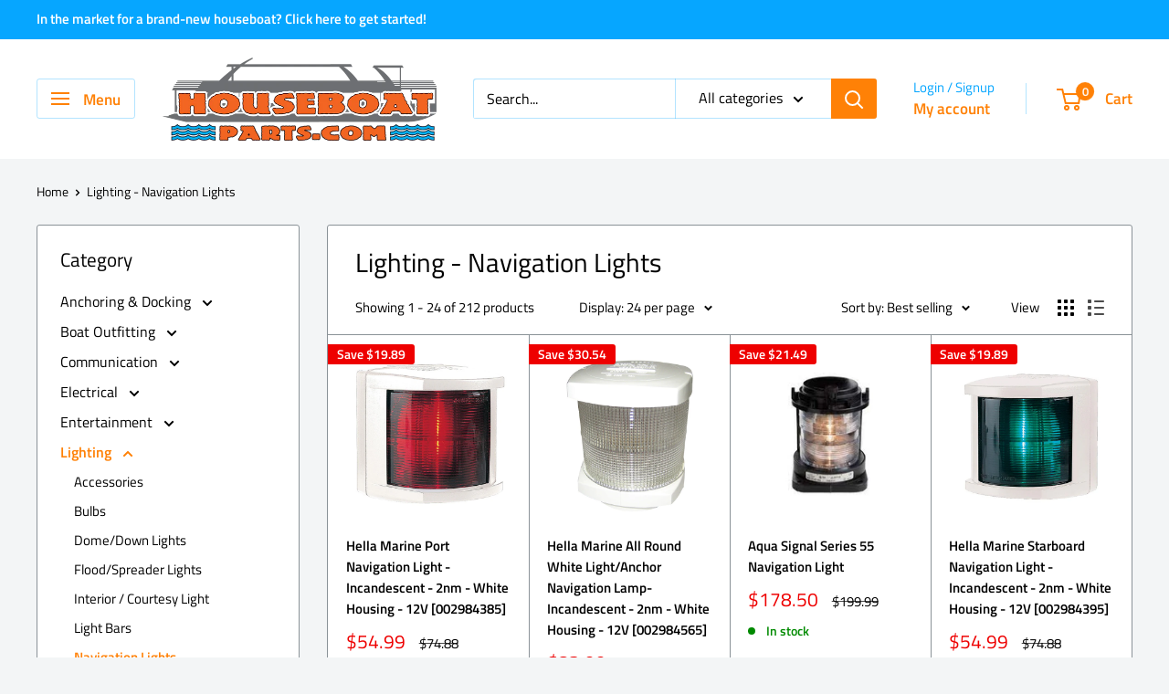

--- FILE ---
content_type: text/html; charset=utf-8
request_url: https://houseboatparts.com/collections/lighting-navigation-lights
body_size: 56550
content:
<!doctype html>

<html class="no-js" lang="en">
  <head>
    <meta charset="utf-8">
    <meta name="viewport" content="width=device-width, initial-scale=1.0, height=device-height, minimum-scale=1.0, maximum-scale=1.0">
    <meta name="theme-color" content="#ff8106">

    <title>Lighting - Navigation Lights - Houseboatparts.com</title><meta name="description" content="Lighting - Navigation Lights - Houseboatparts.com"><link rel="canonical" href="https://houseboatparts.com/collections/lighting-navigation-lights"><link rel="shortcut icon" href="//houseboatparts.com/cdn/shop/files/Boat_Logo_Small_160_x_48_96x96.png?v=1651668043" type="image/png"><link rel="preload" as="style" href="//houseboatparts.com/cdn/shop/t/20/assets/theme.css?v=114081563123193615381731389966">
    <link rel="preload" as="script" href="//houseboatparts.com/cdn/shop/t/20/assets/theme.js?v=1815320689903517791731389966">
    <link rel="preconnect" href="https://cdn.shopify.com">
    <link rel="preconnect" href="https://fonts.shopifycdn.com">
    <link rel="dns-prefetch" href="https://productreviews.shopifycdn.com">
    <link rel="dns-prefetch" href="https://ajax.googleapis.com">
    <link rel="dns-prefetch" href="https://maps.googleapis.com">
    <link rel="dns-prefetch" href="https://maps.gstatic.com">

    <meta property="og:type" content="website">
  <meta property="og:title" content="Lighting - Navigation Lights">
  <meta property="og:image" content="http://houseboatparts.com/cdn/shop/files/65467XL-747262.jpg?v=1713397710">
  <meta property="og:image:secure_url" content="https://houseboatparts.com/cdn/shop/files/65467XL-747262.jpg?v=1713397710">
  <meta property="og:image:width" content="1000">
  <meta property="og:image:height" content="1000"><meta property="og:description" content="Lighting - Navigation Lights - Houseboatparts.com"><meta property="og:url" content="https://houseboatparts.com/collections/lighting-navigation-lights">
<meta property="og:site_name" content="Houseboatparts.com"><meta name="twitter:card" content="summary"><meta name="twitter:title" content="Lighting - Navigation Lights">
  <meta name="twitter:description" content="">
  <meta name="twitter:image" content="https://houseboatparts.com/cdn/shop/files/65467XL-747262_600x600_crop_center.jpg?v=1713397710">
    <link rel="preload" href="//houseboatparts.com/cdn/fonts/titillium_web/titilliumweb_n4.dc3610b1c7b7eb152fc1ddefb77e83a0b84386b3.woff2" as="font" type="font/woff2" crossorigin><link rel="preload" href="//houseboatparts.com/cdn/fonts/titillium_web/titilliumweb_n4.dc3610b1c7b7eb152fc1ddefb77e83a0b84386b3.woff2" as="font" type="font/woff2" crossorigin><style>
  @font-face {
  font-family: "Titillium Web";
  font-weight: 400;
  font-style: normal;
  font-display: swap;
  src: url("//houseboatparts.com/cdn/fonts/titillium_web/titilliumweb_n4.dc3610b1c7b7eb152fc1ddefb77e83a0b84386b3.woff2") format("woff2"),
       url("//houseboatparts.com/cdn/fonts/titillium_web/titilliumweb_n4.24dc69d5a89277f2854e112bddfd2c5420fd3973.woff") format("woff");
}

  @font-face {
  font-family: "Titillium Web";
  font-weight: 400;
  font-style: normal;
  font-display: swap;
  src: url("//houseboatparts.com/cdn/fonts/titillium_web/titilliumweb_n4.dc3610b1c7b7eb152fc1ddefb77e83a0b84386b3.woff2") format("woff2"),
       url("//houseboatparts.com/cdn/fonts/titillium_web/titilliumweb_n4.24dc69d5a89277f2854e112bddfd2c5420fd3973.woff") format("woff");
}

@font-face {
  font-family: "Titillium Web";
  font-weight: 600;
  font-style: normal;
  font-display: swap;
  src: url("//houseboatparts.com/cdn/fonts/titillium_web/titilliumweb_n6.d0077791273e3522c40566c54d1c1b12128f0e2b.woff2") format("woff2"),
       url("//houseboatparts.com/cdn/fonts/titillium_web/titilliumweb_n6.5874c9b6bc8a2765275c20eb706450753893f521.woff") format("woff");
}

@font-face {
  font-family: "Titillium Web";
  font-weight: 400;
  font-style: italic;
  font-display: swap;
  src: url("//houseboatparts.com/cdn/fonts/titillium_web/titilliumweb_i4.2e4a288a3b1073a078bbbf883bdf8c1ca2ff0f8f.woff2") format("woff2"),
       url("//houseboatparts.com/cdn/fonts/titillium_web/titilliumweb_i4.98dfcf65bc48d5feb68ff42764400055451c917c.woff") format("woff");
}


  @font-face {
  font-family: "Titillium Web";
  font-weight: 700;
  font-style: normal;
  font-display: swap;
  src: url("//houseboatparts.com/cdn/fonts/titillium_web/titilliumweb_n7.d17ed1f3a767ca2dd9fcaa8710c651c747c3860e.woff2") format("woff2"),
       url("//houseboatparts.com/cdn/fonts/titillium_web/titilliumweb_n7.56a12bf435e8401765588d4fbf86b152db29e2a2.woff") format("woff");
}

  @font-face {
  font-family: "Titillium Web";
  font-weight: 400;
  font-style: italic;
  font-display: swap;
  src: url("//houseboatparts.com/cdn/fonts/titillium_web/titilliumweb_i4.2e4a288a3b1073a078bbbf883bdf8c1ca2ff0f8f.woff2") format("woff2"),
       url("//houseboatparts.com/cdn/fonts/titillium_web/titilliumweb_i4.98dfcf65bc48d5feb68ff42764400055451c917c.woff") format("woff");
}

  @font-face {
  font-family: "Titillium Web";
  font-weight: 700;
  font-style: italic;
  font-display: swap;
  src: url("//houseboatparts.com/cdn/fonts/titillium_web/titilliumweb_i7.3e8c9f7c6bca0b0064b77d34a6d297e354571235.woff2") format("woff2"),
       url("//houseboatparts.com/cdn/fonts/titillium_web/titilliumweb_i7.163ab44a3549d32affe27b1c25448b75221b890d.woff") format("woff");
}


  :root {
    --default-text-font-size : 15px;
    --base-text-font-size    : 16px;
    --heading-font-family    : "Titillium Web", sans-serif;
    --heading-font-weight    : 400;
    --heading-font-style     : normal;
    --text-font-family       : "Titillium Web", sans-serif;
    --text-font-weight       : 400;
    --text-font-style        : normal;
    --text-font-bolder-weight: 600;
    --text-link-decoration   : underline;

    --text-color               : #000000;
    --text-color-rgb           : 0, 0, 0;
    --heading-color            : #000000;
    --border-color             : #8a9297;
    --border-color-rgb         : 138, 146, 151;
    --form-border-color        : #7c858b;
    --accent-color             : #ff8106;
    --accent-color-rgb         : 255, 129, 6;
    --link-color               : #ff8106;
    --link-color-hover         : #b85b00;
    --background               : #f3f5f6;
    --secondary-background     : #ffffff;
    --secondary-background-rgb : 255, 255, 255;
    --accent-background        : rgba(255, 129, 6, 0.08);

    --input-background: #ffffff;

    --error-color       : #ffffff;
    --error-background  : rgba(255, 255, 255, 0.07);
    --success-color     : #ffffff;
    --success-background: rgba(255, 255, 255, 0.11);

    --primary-button-background      : #ff8106;
    --primary-button-background-rgb  : 255, 129, 6;
    --primary-button-text-color      : #ffffff;
    --secondary-button-background    : #ff8106;
    --secondary-button-background-rgb: 255, 129, 6;
    --secondary-button-text-color    : #ffffff;

    --header-background      : #ffffff;
    --header-text-color      : #ff8106;
    --header-light-text-color: #06a6ff;
    --header-border-color    : rgba(6, 166, 255, 0.3);
    --header-accent-color    : #ff8106;

    --footer-background-color:    #f3f5f6;
    --footer-heading-text-color:  #ff8106;
    --footer-body-text-color:     #677279;
    --footer-body-text-color-rgb: 103, 114, 121;
    --footer-accent-color:        #06a6ff;
    --footer-accent-color-rgb:    6, 166, 255;
    --footer-border:              1px solid var(--border-color);
    
    --flickity-arrow-color: #585f63;--product-on-sale-accent           : #ee0000;
    --product-on-sale-accent-rgb       : 238, 0, 0;
    --product-on-sale-color            : #ffffff;
    --product-in-stock-color           : #008a00;
    --product-low-stock-color          : #ee0000;
    --product-sold-out-color           : #8a9297;
    --product-custom-label-1-background: #008a00;
    --product-custom-label-1-color     : #ffffff;
    --product-custom-label-2-background: #00a500;
    --product-custom-label-2-color     : #ffffff;
    --product-review-star-color        : #ffbd00;

    --mobile-container-gutter : 20px;
    --desktop-container-gutter: 40px;

    /* Shopify related variables */
    --payment-terms-background-color: #f3f5f6;
  }
</style>

<script>
  // IE11 does not have support for CSS variables, so we have to polyfill them
  if (!(((window || {}).CSS || {}).supports && window.CSS.supports('(--a: 0)'))) {
    const script = document.createElement('script');
    script.type = 'text/javascript';
    script.src = 'https://cdn.jsdelivr.net/npm/css-vars-ponyfill@2';
    script.onload = function() {
      cssVars({});
    };

    document.getElementsByTagName('head')[0].appendChild(script);
  }
</script>


    <script>window.performance && window.performance.mark && window.performance.mark('shopify.content_for_header.start');</script><meta name="google-site-verification" content="N_Tfu8hoVLkiNfHl6DW6SFDPVoB_JtX80FDJJx0Ceik">
<meta id="shopify-digital-wallet" name="shopify-digital-wallet" content="/52524843176/digital_wallets/dialog">
<meta name="shopify-checkout-api-token" content="bb956e3bf10b4ac1c9ad170ced3fc981">
<link rel="alternate" type="application/atom+xml" title="Feed" href="/collections/lighting-navigation-lights.atom" />
<link rel="next" href="/collections/lighting-navigation-lights?page=2">
<link rel="alternate" type="application/json+oembed" href="https://houseboatparts.com/collections/lighting-navigation-lights.oembed">
<script async="async" src="/checkouts/internal/preloads.js?locale=en-US"></script>
<link rel="preconnect" href="https://shop.app" crossorigin="anonymous">
<script async="async" src="https://shop.app/checkouts/internal/preloads.js?locale=en-US&shop_id=52524843176" crossorigin="anonymous"></script>
<script id="shopify-features" type="application/json">{"accessToken":"bb956e3bf10b4ac1c9ad170ced3fc981","betas":["rich-media-storefront-analytics"],"domain":"houseboatparts.com","predictiveSearch":true,"shopId":52524843176,"locale":"en"}</script>
<script>var Shopify = Shopify || {};
Shopify.shop = "houseboatparts-com.myshopify.com";
Shopify.locale = "en";
Shopify.currency = {"active":"USD","rate":"1.0"};
Shopify.country = "US";
Shopify.theme = {"name":"Updated copy of Warehouse","id":141863420072,"schema_name":"Warehouse","schema_version":"6.2.0","theme_store_id":871,"role":"main"};
Shopify.theme.handle = "null";
Shopify.theme.style = {"id":null,"handle":null};
Shopify.cdnHost = "houseboatparts.com/cdn";
Shopify.routes = Shopify.routes || {};
Shopify.routes.root = "/";</script>
<script type="module">!function(o){(o.Shopify=o.Shopify||{}).modules=!0}(window);</script>
<script>!function(o){function n(){var o=[];function n(){o.push(Array.prototype.slice.apply(arguments))}return n.q=o,n}var t=o.Shopify=o.Shopify||{};t.loadFeatures=n(),t.autoloadFeatures=n()}(window);</script>
<script>
  window.ShopifyPay = window.ShopifyPay || {};
  window.ShopifyPay.apiHost = "shop.app\/pay";
  window.ShopifyPay.redirectState = null;
</script>
<script id="shop-js-analytics" type="application/json">{"pageType":"collection"}</script>
<script defer="defer" async type="module" src="//houseboatparts.com/cdn/shopifycloud/shop-js/modules/v2/client.init-shop-cart-sync_C5BV16lS.en.esm.js"></script>
<script defer="defer" async type="module" src="//houseboatparts.com/cdn/shopifycloud/shop-js/modules/v2/chunk.common_CygWptCX.esm.js"></script>
<script type="module">
  await import("//houseboatparts.com/cdn/shopifycloud/shop-js/modules/v2/client.init-shop-cart-sync_C5BV16lS.en.esm.js");
await import("//houseboatparts.com/cdn/shopifycloud/shop-js/modules/v2/chunk.common_CygWptCX.esm.js");

  window.Shopify.SignInWithShop?.initShopCartSync?.({"fedCMEnabled":true,"windoidEnabled":true});

</script>
<script>
  window.Shopify = window.Shopify || {};
  if (!window.Shopify.featureAssets) window.Shopify.featureAssets = {};
  window.Shopify.featureAssets['shop-js'] = {"shop-cart-sync":["modules/v2/client.shop-cart-sync_ZFArdW7E.en.esm.js","modules/v2/chunk.common_CygWptCX.esm.js"],"init-fed-cm":["modules/v2/client.init-fed-cm_CmiC4vf6.en.esm.js","modules/v2/chunk.common_CygWptCX.esm.js"],"shop-button":["modules/v2/client.shop-button_tlx5R9nI.en.esm.js","modules/v2/chunk.common_CygWptCX.esm.js"],"shop-cash-offers":["modules/v2/client.shop-cash-offers_DOA2yAJr.en.esm.js","modules/v2/chunk.common_CygWptCX.esm.js","modules/v2/chunk.modal_D71HUcav.esm.js"],"init-windoid":["modules/v2/client.init-windoid_sURxWdc1.en.esm.js","modules/v2/chunk.common_CygWptCX.esm.js"],"shop-toast-manager":["modules/v2/client.shop-toast-manager_ClPi3nE9.en.esm.js","modules/v2/chunk.common_CygWptCX.esm.js"],"init-shop-email-lookup-coordinator":["modules/v2/client.init-shop-email-lookup-coordinator_B8hsDcYM.en.esm.js","modules/v2/chunk.common_CygWptCX.esm.js"],"init-shop-cart-sync":["modules/v2/client.init-shop-cart-sync_C5BV16lS.en.esm.js","modules/v2/chunk.common_CygWptCX.esm.js"],"avatar":["modules/v2/client.avatar_BTnouDA3.en.esm.js"],"pay-button":["modules/v2/client.pay-button_FdsNuTd3.en.esm.js","modules/v2/chunk.common_CygWptCX.esm.js"],"init-customer-accounts":["modules/v2/client.init-customer-accounts_DxDtT_ad.en.esm.js","modules/v2/client.shop-login-button_C5VAVYt1.en.esm.js","modules/v2/chunk.common_CygWptCX.esm.js","modules/v2/chunk.modal_D71HUcav.esm.js"],"init-shop-for-new-customer-accounts":["modules/v2/client.init-shop-for-new-customer-accounts_ChsxoAhi.en.esm.js","modules/v2/client.shop-login-button_C5VAVYt1.en.esm.js","modules/v2/chunk.common_CygWptCX.esm.js","modules/v2/chunk.modal_D71HUcav.esm.js"],"shop-login-button":["modules/v2/client.shop-login-button_C5VAVYt1.en.esm.js","modules/v2/chunk.common_CygWptCX.esm.js","modules/v2/chunk.modal_D71HUcav.esm.js"],"init-customer-accounts-sign-up":["modules/v2/client.init-customer-accounts-sign-up_CPSyQ0Tj.en.esm.js","modules/v2/client.shop-login-button_C5VAVYt1.en.esm.js","modules/v2/chunk.common_CygWptCX.esm.js","modules/v2/chunk.modal_D71HUcav.esm.js"],"shop-follow-button":["modules/v2/client.shop-follow-button_Cva4Ekp9.en.esm.js","modules/v2/chunk.common_CygWptCX.esm.js","modules/v2/chunk.modal_D71HUcav.esm.js"],"checkout-modal":["modules/v2/client.checkout-modal_BPM8l0SH.en.esm.js","modules/v2/chunk.common_CygWptCX.esm.js","modules/v2/chunk.modal_D71HUcav.esm.js"],"lead-capture":["modules/v2/client.lead-capture_Bi8yE_yS.en.esm.js","modules/v2/chunk.common_CygWptCX.esm.js","modules/v2/chunk.modal_D71HUcav.esm.js"],"shop-login":["modules/v2/client.shop-login_D6lNrXab.en.esm.js","modules/v2/chunk.common_CygWptCX.esm.js","modules/v2/chunk.modal_D71HUcav.esm.js"],"payment-terms":["modules/v2/client.payment-terms_CZxnsJam.en.esm.js","modules/v2/chunk.common_CygWptCX.esm.js","modules/v2/chunk.modal_D71HUcav.esm.js"]};
</script>
<script id="__st">var __st={"a":52524843176,"offset":-18000,"reqid":"dd86d119-df19-4289-a386-d4258895cda5-1768791274","pageurl":"houseboatparts.com\/collections\/lighting-navigation-lights","u":"fdc98bbf0a1d","p":"collection","rtyp":"collection","rid":286682710184};</script>
<script>window.ShopifyPaypalV4VisibilityTracking = true;</script>
<script id="captcha-bootstrap">!function(){'use strict';const t='contact',e='account',n='new_comment',o=[[t,t],['blogs',n],['comments',n],[t,'customer']],c=[[e,'customer_login'],[e,'guest_login'],[e,'recover_customer_password'],[e,'create_customer']],r=t=>t.map((([t,e])=>`form[action*='/${t}']:not([data-nocaptcha='true']) input[name='form_type'][value='${e}']`)).join(','),a=t=>()=>t?[...document.querySelectorAll(t)].map((t=>t.form)):[];function s(){const t=[...o],e=r(t);return a(e)}const i='password',u='form_key',d=['recaptcha-v3-token','g-recaptcha-response','h-captcha-response',i],f=()=>{try{return window.sessionStorage}catch{return}},m='__shopify_v',_=t=>t.elements[u];function p(t,e,n=!1){try{const o=window.sessionStorage,c=JSON.parse(o.getItem(e)),{data:r}=function(t){const{data:e,action:n}=t;return t[m]||n?{data:e,action:n}:{data:t,action:n}}(c);for(const[e,n]of Object.entries(r))t.elements[e]&&(t.elements[e].value=n);n&&o.removeItem(e)}catch(o){console.error('form repopulation failed',{error:o})}}const l='form_type',E='cptcha';function T(t){t.dataset[E]=!0}const w=window,h=w.document,L='Shopify',v='ce_forms',y='captcha';let A=!1;((t,e)=>{const n=(g='f06e6c50-85a8-45c8-87d0-21a2b65856fe',I='https://cdn.shopify.com/shopifycloud/storefront-forms-hcaptcha/ce_storefront_forms_captcha_hcaptcha.v1.5.2.iife.js',D={infoText:'Protected by hCaptcha',privacyText:'Privacy',termsText:'Terms'},(t,e,n)=>{const o=w[L][v],c=o.bindForm;if(c)return c(t,g,e,D).then(n);var r;o.q.push([[t,g,e,D],n]),r=I,A||(h.body.append(Object.assign(h.createElement('script'),{id:'captcha-provider',async:!0,src:r})),A=!0)});var g,I,D;w[L]=w[L]||{},w[L][v]=w[L][v]||{},w[L][v].q=[],w[L][y]=w[L][y]||{},w[L][y].protect=function(t,e){n(t,void 0,e),T(t)},Object.freeze(w[L][y]),function(t,e,n,w,h,L){const[v,y,A,g]=function(t,e,n){const i=e?o:[],u=t?c:[],d=[...i,...u],f=r(d),m=r(i),_=r(d.filter((([t,e])=>n.includes(e))));return[a(f),a(m),a(_),s()]}(w,h,L),I=t=>{const e=t.target;return e instanceof HTMLFormElement?e:e&&e.form},D=t=>v().includes(t);t.addEventListener('submit',(t=>{const e=I(t);if(!e)return;const n=D(e)&&!e.dataset.hcaptchaBound&&!e.dataset.recaptchaBound,o=_(e),c=g().includes(e)&&(!o||!o.value);(n||c)&&t.preventDefault(),c&&!n&&(function(t){try{if(!f())return;!function(t){const e=f();if(!e)return;const n=_(t);if(!n)return;const o=n.value;o&&e.removeItem(o)}(t);const e=Array.from(Array(32),(()=>Math.random().toString(36)[2])).join('');!function(t,e){_(t)||t.append(Object.assign(document.createElement('input'),{type:'hidden',name:u})),t.elements[u].value=e}(t,e),function(t,e){const n=f();if(!n)return;const o=[...t.querySelectorAll(`input[type='${i}']`)].map((({name:t})=>t)),c=[...d,...o],r={};for(const[a,s]of new FormData(t).entries())c.includes(a)||(r[a]=s);n.setItem(e,JSON.stringify({[m]:1,action:t.action,data:r}))}(t,e)}catch(e){console.error('failed to persist form',e)}}(e),e.submit())}));const S=(t,e)=>{t&&!t.dataset[E]&&(n(t,e.some((e=>e===t))),T(t))};for(const o of['focusin','change'])t.addEventListener(o,(t=>{const e=I(t);D(e)&&S(e,y())}));const B=e.get('form_key'),M=e.get(l),P=B&&M;t.addEventListener('DOMContentLoaded',(()=>{const t=y();if(P)for(const e of t)e.elements[l].value===M&&p(e,B);[...new Set([...A(),...v().filter((t=>'true'===t.dataset.shopifyCaptcha))])].forEach((e=>S(e,t)))}))}(h,new URLSearchParams(w.location.search),n,t,e,['guest_login'])})(!0,!0)}();</script>
<script integrity="sha256-4kQ18oKyAcykRKYeNunJcIwy7WH5gtpwJnB7kiuLZ1E=" data-source-attribution="shopify.loadfeatures" defer="defer" src="//houseboatparts.com/cdn/shopifycloud/storefront/assets/storefront/load_feature-a0a9edcb.js" crossorigin="anonymous"></script>
<script crossorigin="anonymous" defer="defer" src="//houseboatparts.com/cdn/shopifycloud/storefront/assets/shopify_pay/storefront-65b4c6d7.js?v=20250812"></script>
<script data-source-attribution="shopify.dynamic_checkout.dynamic.init">var Shopify=Shopify||{};Shopify.PaymentButton=Shopify.PaymentButton||{isStorefrontPortableWallets:!0,init:function(){window.Shopify.PaymentButton.init=function(){};var t=document.createElement("script");t.src="https://houseboatparts.com/cdn/shopifycloud/portable-wallets/latest/portable-wallets.en.js",t.type="module",document.head.appendChild(t)}};
</script>
<script data-source-attribution="shopify.dynamic_checkout.buyer_consent">
  function portableWalletsHideBuyerConsent(e){var t=document.getElementById("shopify-buyer-consent"),n=document.getElementById("shopify-subscription-policy-button");t&&n&&(t.classList.add("hidden"),t.setAttribute("aria-hidden","true"),n.removeEventListener("click",e))}function portableWalletsShowBuyerConsent(e){var t=document.getElementById("shopify-buyer-consent"),n=document.getElementById("shopify-subscription-policy-button");t&&n&&(t.classList.remove("hidden"),t.removeAttribute("aria-hidden"),n.addEventListener("click",e))}window.Shopify?.PaymentButton&&(window.Shopify.PaymentButton.hideBuyerConsent=portableWalletsHideBuyerConsent,window.Shopify.PaymentButton.showBuyerConsent=portableWalletsShowBuyerConsent);
</script>
<script data-source-attribution="shopify.dynamic_checkout.cart.bootstrap">document.addEventListener("DOMContentLoaded",(function(){function t(){return document.querySelector("shopify-accelerated-checkout-cart, shopify-accelerated-checkout")}if(t())Shopify.PaymentButton.init();else{new MutationObserver((function(e,n){t()&&(Shopify.PaymentButton.init(),n.disconnect())})).observe(document.body,{childList:!0,subtree:!0})}}));
</script>
<link id="shopify-accelerated-checkout-styles" rel="stylesheet" media="screen" href="https://houseboatparts.com/cdn/shopifycloud/portable-wallets/latest/accelerated-checkout-backwards-compat.css" crossorigin="anonymous">
<style id="shopify-accelerated-checkout-cart">
        #shopify-buyer-consent {
  margin-top: 1em;
  display: inline-block;
  width: 100%;
}

#shopify-buyer-consent.hidden {
  display: none;
}

#shopify-subscription-policy-button {
  background: none;
  border: none;
  padding: 0;
  text-decoration: underline;
  font-size: inherit;
  cursor: pointer;
}

#shopify-subscription-policy-button::before {
  box-shadow: none;
}

      </style>

<script>window.performance && window.performance.mark && window.performance.mark('shopify.content_for_header.end');</script>

    <link rel="stylesheet" href="//houseboatparts.com/cdn/shop/t/20/assets/theme.css?v=114081563123193615381731389966">

    <script type="application/ld+json">
  {
    "@context": "https://schema.org",
    "@type": "BreadcrumbList",
    "itemListElement": [{
        "@type": "ListItem",
        "position": 1,
        "name": "Home",
        "item": "https://houseboatparts.com"
      },{
            "@type": "ListItem",
            "position": 2,
            "name": "Lighting - Navigation Lights",
            "item": "https://houseboatparts.com/collections/lighting-navigation-lights"
          }]
  }
</script>

    <script>
      // This allows to expose several variables to the global scope, to be used in scripts
      window.theme = {
        pageType: "collection",
        cartCount: 0,
        moneyFormat: "${{amount}}",
        moneyWithCurrencyFormat: "${{amount}} USD",
        currencyCodeEnabled: false,
        showDiscount: true,
        discountMode: "saving",
        cartType: "drawer"
      };

      window.routes = {
        rootUrl: "\/",
        rootUrlWithoutSlash: '',
        cartUrl: "\/cart",
        cartAddUrl: "\/cart\/add",
        cartChangeUrl: "\/cart\/change",
        searchUrl: "\/search",
        productRecommendationsUrl: "\/recommendations\/products"
      };

      window.languages = {
        productRegularPrice: "Regular price",
        productSalePrice: "Sale price",
        collectionOnSaleLabel: "Save {{savings}}",
        productFormUnavailable: "Unavailable",
        productFormAddToCart: "Add to cart",
        productFormPreOrder: "Pre-order",
        productFormSoldOut: "Sold out",
        productAdded: "Product has been added to your cart",
        productAddedShort: "Added!",
        shippingEstimatorNoResults: "No shipping could be found for your address.",
        shippingEstimatorOneResult: "There is one shipping rate for your address:",
        shippingEstimatorMultipleResults: "There are {{count}} shipping rates for your address:",
        shippingEstimatorErrors: "There are some errors:"
      };

      document.documentElement.className = document.documentElement.className.replace('no-js', 'js');
    </script><script src="//houseboatparts.com/cdn/shop/t/20/assets/theme.js?v=1815320689903517791731389966" defer></script>
    <script src="//houseboatparts.com/cdn/shop/t/20/assets/custom.js?v=102476495355921946141731389966" defer></script><script>
        (function () {
          window.onpageshow = function() {
            // We force re-freshing the cart content onpageshow, as most browsers will serve a cache copy when hitting the
            // back button, which cause staled data
            document.documentElement.dispatchEvent(new CustomEvent('cart:refresh', {
              bubbles: true,
              detail: {scrollToTop: false}
            }));
          };
        })();
      </script><!-- BEGIN app block: shopify://apps/judge-me-reviews/blocks/judgeme_core/61ccd3b1-a9f2-4160-9fe9-4fec8413e5d8 --><!-- Start of Judge.me Core -->






<link rel="dns-prefetch" href="https://cdnwidget.judge.me">
<link rel="dns-prefetch" href="https://cdn.judge.me">
<link rel="dns-prefetch" href="https://cdn1.judge.me">
<link rel="dns-prefetch" href="https://api.judge.me">

<script data-cfasync='false' class='jdgm-settings-script'>window.jdgmSettings={"pagination":5,"disable_web_reviews":false,"badge_no_review_text":"No reviews","badge_n_reviews_text":"{{ n }} review/reviews","hide_badge_preview_if_no_reviews":true,"badge_hide_text":false,"enforce_center_preview_badge":false,"widget_title":"Customer Reviews","widget_open_form_text":"Write a review","widget_close_form_text":"Cancel review","widget_refresh_page_text":"Refresh page","widget_summary_text":"Based on {{ number_of_reviews }} review/reviews","widget_no_review_text":"Be the first to write a review","widget_name_field_text":"Display name","widget_verified_name_field_text":"Verified Name (public)","widget_name_placeholder_text":"Display name","widget_required_field_error_text":"This field is required.","widget_email_field_text":"Email address","widget_verified_email_field_text":"Verified Email (private, can not be edited)","widget_email_placeholder_text":"Your email address","widget_email_field_error_text":"Please enter a valid email address.","widget_rating_field_text":"Rating","widget_review_title_field_text":"Review Title","widget_review_title_placeholder_text":"Give your review a title","widget_review_body_field_text":"Review content","widget_review_body_placeholder_text":"Start writing here...","widget_pictures_field_text":"Picture/Video (optional)","widget_submit_review_text":"Submit Review","widget_submit_verified_review_text":"Submit Verified Review","widget_submit_success_msg_with_auto_publish":"Thank you! Please refresh the page in a few moments to see your review. You can remove or edit your review by logging into \u003ca href='https://judge.me/login' target='_blank' rel='nofollow noopener'\u003eJudge.me\u003c/a\u003e","widget_submit_success_msg_no_auto_publish":"Thank you! Your review will be published as soon as it is approved by the shop admin. You can remove or edit your review by logging into \u003ca href='https://judge.me/login' target='_blank' rel='nofollow noopener'\u003eJudge.me\u003c/a\u003e","widget_show_default_reviews_out_of_total_text":"Showing {{ n_reviews_shown }} out of {{ n_reviews }} reviews.","widget_show_all_link_text":"Show all","widget_show_less_link_text":"Show less","widget_author_said_text":"{{ reviewer_name }} said:","widget_days_text":"{{ n }} days ago","widget_weeks_text":"{{ n }} week/weeks ago","widget_months_text":"{{ n }} month/months ago","widget_years_text":"{{ n }} year/years ago","widget_yesterday_text":"Yesterday","widget_today_text":"Today","widget_replied_text":"\u003e\u003e {{ shop_name }} replied:","widget_read_more_text":"Read more","widget_reviewer_name_as_initial":"","widget_rating_filter_color":"#fbcd0a","widget_rating_filter_see_all_text":"See all reviews","widget_sorting_most_recent_text":"Most Recent","widget_sorting_highest_rating_text":"Highest Rating","widget_sorting_lowest_rating_text":"Lowest Rating","widget_sorting_with_pictures_text":"Only Pictures","widget_sorting_most_helpful_text":"Most Helpful","widget_open_question_form_text":"Ask a question","widget_reviews_subtab_text":"Reviews","widget_questions_subtab_text":"Questions","widget_question_label_text":"Question","widget_answer_label_text":"Answer","widget_question_placeholder_text":"Write your question here","widget_submit_question_text":"Submit Question","widget_question_submit_success_text":"Thank you for your question! We will notify you once it gets answered.","verified_badge_text":"Verified","verified_badge_bg_color":"","verified_badge_text_color":"","verified_badge_placement":"left-of-reviewer-name","widget_review_max_height":"","widget_hide_border":false,"widget_social_share":false,"widget_thumb":false,"widget_review_location_show":false,"widget_location_format":"","all_reviews_include_out_of_store_products":true,"all_reviews_out_of_store_text":"(out of store)","all_reviews_pagination":100,"all_reviews_product_name_prefix_text":"about","enable_review_pictures":true,"enable_question_anwser":false,"widget_theme":"default","review_date_format":"mm/dd/yyyy","default_sort_method":"most-recent","widget_product_reviews_subtab_text":"Product Reviews","widget_shop_reviews_subtab_text":"Shop Reviews","widget_other_products_reviews_text":"Reviews for other products","widget_store_reviews_subtab_text":"Store reviews","widget_no_store_reviews_text":"This store hasn't received any reviews yet","widget_web_restriction_product_reviews_text":"This product hasn't received any reviews yet","widget_no_items_text":"No items found","widget_show_more_text":"Show more","widget_write_a_store_review_text":"Write a Store Review","widget_other_languages_heading":"Reviews in Other Languages","widget_translate_review_text":"Translate review to {{ language }}","widget_translating_review_text":"Translating...","widget_show_original_translation_text":"Show original ({{ language }})","widget_translate_review_failed_text":"Review couldn't be translated.","widget_translate_review_retry_text":"Retry","widget_translate_review_try_again_later_text":"Try again later","show_product_url_for_grouped_product":false,"widget_sorting_pictures_first_text":"Pictures First","show_pictures_on_all_rev_page_mobile":false,"show_pictures_on_all_rev_page_desktop":false,"floating_tab_hide_mobile_install_preference":false,"floating_tab_button_name":"★ Reviews","floating_tab_title":"Let customers speak for us","floating_tab_button_color":"","floating_tab_button_background_color":"","floating_tab_url":"","floating_tab_url_enabled":false,"floating_tab_tab_style":"text","all_reviews_text_badge_text":"Customers rate us {{ shop.metafields.judgeme.all_reviews_rating | round: 1 }}/5 based on {{ shop.metafields.judgeme.all_reviews_count }} reviews.","all_reviews_text_badge_text_branded_style":"{{ shop.metafields.judgeme.all_reviews_rating | round: 1 }} out of 5 stars based on {{ shop.metafields.judgeme.all_reviews_count }} reviews","is_all_reviews_text_badge_a_link":false,"show_stars_for_all_reviews_text_badge":false,"all_reviews_text_badge_url":"","all_reviews_text_style":"branded","all_reviews_text_color_style":"judgeme_brand_color","all_reviews_text_color":"#108474","all_reviews_text_show_jm_brand":true,"featured_carousel_show_header":true,"featured_carousel_title":"Let customers speak for us","testimonials_carousel_title":"Customers are saying","videos_carousel_title":"Real customer stories","cards_carousel_title":"Customers are saying","featured_carousel_count_text":"from {{ n }} reviews","featured_carousel_add_link_to_all_reviews_page":false,"featured_carousel_url":"","featured_carousel_show_images":true,"featured_carousel_autoslide_interval":5,"featured_carousel_arrows_on_the_sides":false,"featured_carousel_height":250,"featured_carousel_width":80,"featured_carousel_image_size":0,"featured_carousel_image_height":250,"featured_carousel_arrow_color":"#eeeeee","verified_count_badge_style":"branded","verified_count_badge_orientation":"horizontal","verified_count_badge_color_style":"judgeme_brand_color","verified_count_badge_color":"#108474","is_verified_count_badge_a_link":false,"verified_count_badge_url":"","verified_count_badge_show_jm_brand":true,"widget_rating_preset_default":5,"widget_first_sub_tab":"product-reviews","widget_show_histogram":true,"widget_histogram_use_custom_color":false,"widget_pagination_use_custom_color":false,"widget_star_use_custom_color":false,"widget_verified_badge_use_custom_color":false,"widget_write_review_use_custom_color":false,"picture_reminder_submit_button":"Upload Pictures","enable_review_videos":false,"mute_video_by_default":false,"widget_sorting_videos_first_text":"Videos First","widget_review_pending_text":"Pending","featured_carousel_items_for_large_screen":3,"social_share_options_order":"Facebook,Twitter","remove_microdata_snippet":true,"disable_json_ld":false,"enable_json_ld_products":false,"preview_badge_show_question_text":false,"preview_badge_no_question_text":"No questions","preview_badge_n_question_text":"{{ number_of_questions }} question/questions","qa_badge_show_icon":false,"qa_badge_position":"same-row","remove_judgeme_branding":false,"widget_add_search_bar":false,"widget_search_bar_placeholder":"Search","widget_sorting_verified_only_text":"Verified only","featured_carousel_theme":"default","featured_carousel_show_rating":true,"featured_carousel_show_title":true,"featured_carousel_show_body":true,"featured_carousel_show_date":false,"featured_carousel_show_reviewer":true,"featured_carousel_show_product":false,"featured_carousel_header_background_color":"#108474","featured_carousel_header_text_color":"#ffffff","featured_carousel_name_product_separator":"reviewed","featured_carousel_full_star_background":"#108474","featured_carousel_empty_star_background":"#dadada","featured_carousel_vertical_theme_background":"#f9fafb","featured_carousel_verified_badge_enable":true,"featured_carousel_verified_badge_color":"#108474","featured_carousel_border_style":"round","featured_carousel_review_line_length_limit":3,"featured_carousel_more_reviews_button_text":"Read more reviews","featured_carousel_view_product_button_text":"View product","all_reviews_page_load_reviews_on":"scroll","all_reviews_page_load_more_text":"Load More Reviews","disable_fb_tab_reviews":false,"enable_ajax_cdn_cache":false,"widget_advanced_speed_features":5,"widget_public_name_text":"displayed publicly like","default_reviewer_name":"John Smith","default_reviewer_name_has_non_latin":true,"widget_reviewer_anonymous":"Anonymous","medals_widget_title":"Judge.me Review Medals","medals_widget_background_color":"#f9fafb","medals_widget_position":"footer_all_pages","medals_widget_border_color":"#f9fafb","medals_widget_verified_text_position":"left","medals_widget_use_monochromatic_version":false,"medals_widget_elements_color":"#108474","show_reviewer_avatar":true,"widget_invalid_yt_video_url_error_text":"Not a YouTube video URL","widget_max_length_field_error_text":"Please enter no more than {0} characters.","widget_show_country_flag":false,"widget_show_collected_via_shop_app":true,"widget_verified_by_shop_badge_style":"light","widget_verified_by_shop_text":"Verified by Shop","widget_show_photo_gallery":false,"widget_load_with_code_splitting":true,"widget_ugc_install_preference":false,"widget_ugc_title":"Made by us, Shared by you","widget_ugc_subtitle":"Tag us to see your picture featured in our page","widget_ugc_arrows_color":"#ffffff","widget_ugc_primary_button_text":"Buy Now","widget_ugc_primary_button_background_color":"#108474","widget_ugc_primary_button_text_color":"#ffffff","widget_ugc_primary_button_border_width":"0","widget_ugc_primary_button_border_style":"none","widget_ugc_primary_button_border_color":"#108474","widget_ugc_primary_button_border_radius":"25","widget_ugc_secondary_button_text":"Load More","widget_ugc_secondary_button_background_color":"#ffffff","widget_ugc_secondary_button_text_color":"#108474","widget_ugc_secondary_button_border_width":"2","widget_ugc_secondary_button_border_style":"solid","widget_ugc_secondary_button_border_color":"#108474","widget_ugc_secondary_button_border_radius":"25","widget_ugc_reviews_button_text":"View Reviews","widget_ugc_reviews_button_background_color":"#ffffff","widget_ugc_reviews_button_text_color":"#108474","widget_ugc_reviews_button_border_width":"2","widget_ugc_reviews_button_border_style":"solid","widget_ugc_reviews_button_border_color":"#108474","widget_ugc_reviews_button_border_radius":"25","widget_ugc_reviews_button_link_to":"judgeme-reviews-page","widget_ugc_show_post_date":true,"widget_ugc_max_width":"800","widget_rating_metafield_value_type":true,"widget_primary_color":"#108474","widget_enable_secondary_color":false,"widget_secondary_color":"#edf5f5","widget_summary_average_rating_text":"{{ average_rating }} out of 5","widget_media_grid_title":"Customer photos \u0026 videos","widget_media_grid_see_more_text":"See more","widget_round_style":false,"widget_show_product_medals":true,"widget_verified_by_judgeme_text":"Verified by Judge.me","widget_show_store_medals":true,"widget_verified_by_judgeme_text_in_store_medals":"Verified by Judge.me","widget_media_field_exceed_quantity_message":"Sorry, we can only accept {{ max_media }} for one review.","widget_media_field_exceed_limit_message":"{{ file_name }} is too large, please select a {{ media_type }} less than {{ size_limit }}MB.","widget_review_submitted_text":"Review Submitted!","widget_question_submitted_text":"Question Submitted!","widget_close_form_text_question":"Cancel","widget_write_your_answer_here_text":"Write your answer here","widget_enabled_branded_link":true,"widget_show_collected_by_judgeme":true,"widget_reviewer_name_color":"","widget_write_review_text_color":"","widget_write_review_bg_color":"","widget_collected_by_judgeme_text":"collected by Judge.me","widget_pagination_type":"standard","widget_load_more_text":"Load More","widget_load_more_color":"#108474","widget_full_review_text":"Full Review","widget_read_more_reviews_text":"Read More Reviews","widget_read_questions_text":"Read Questions","widget_questions_and_answers_text":"Questions \u0026 Answers","widget_verified_by_text":"Verified by","widget_verified_text":"Verified","widget_number_of_reviews_text":"{{ number_of_reviews }} reviews","widget_back_button_text":"Back","widget_next_button_text":"Next","widget_custom_forms_filter_button":"Filters","custom_forms_style":"horizontal","widget_show_review_information":false,"how_reviews_are_collected":"How reviews are collected?","widget_show_review_keywords":false,"widget_gdpr_statement":"How we use your data: We'll only contact you about the review you left, and only if necessary. By submitting your review, you agree to Judge.me's \u003ca href='https://judge.me/terms' target='_blank' rel='nofollow noopener'\u003eterms\u003c/a\u003e, \u003ca href='https://judge.me/privacy' target='_blank' rel='nofollow noopener'\u003eprivacy\u003c/a\u003e and \u003ca href='https://judge.me/content-policy' target='_blank' rel='nofollow noopener'\u003econtent\u003c/a\u003e policies.","widget_multilingual_sorting_enabled":false,"widget_translate_review_content_enabled":false,"widget_translate_review_content_method":"manual","popup_widget_review_selection":"automatically_with_pictures","popup_widget_round_border_style":true,"popup_widget_show_title":true,"popup_widget_show_body":true,"popup_widget_show_reviewer":false,"popup_widget_show_product":true,"popup_widget_show_pictures":true,"popup_widget_use_review_picture":true,"popup_widget_show_on_home_page":true,"popup_widget_show_on_product_page":true,"popup_widget_show_on_collection_page":true,"popup_widget_show_on_cart_page":true,"popup_widget_position":"bottom_left","popup_widget_first_review_delay":5,"popup_widget_duration":5,"popup_widget_interval":5,"popup_widget_review_count":5,"popup_widget_hide_on_mobile":true,"review_snippet_widget_round_border_style":true,"review_snippet_widget_card_color":"#FFFFFF","review_snippet_widget_slider_arrows_background_color":"#FFFFFF","review_snippet_widget_slider_arrows_color":"#000000","review_snippet_widget_star_color":"#108474","show_product_variant":false,"all_reviews_product_variant_label_text":"Variant: ","widget_show_verified_branding":true,"widget_ai_summary_title":"Customers say","widget_ai_summary_disclaimer":"AI-powered review summary based on recent customer reviews","widget_show_ai_summary":false,"widget_show_ai_summary_bg":false,"widget_show_review_title_input":true,"redirect_reviewers_invited_via_email":"review_widget","request_store_review_after_product_review":false,"request_review_other_products_in_order":false,"review_form_color_scheme":"default","review_form_corner_style":"square","review_form_star_color":{},"review_form_text_color":"#333333","review_form_background_color":"#ffffff","review_form_field_background_color":"#fafafa","review_form_button_color":{},"review_form_button_text_color":"#ffffff","review_form_modal_overlay_color":"#000000","review_content_screen_title_text":"How would you rate this product?","review_content_introduction_text":"We would love it if you would share a bit about your experience.","store_review_form_title_text":"How would you rate this store?","store_review_form_introduction_text":"We would love it if you would share a bit about your experience.","show_review_guidance_text":true,"one_star_review_guidance_text":"Poor","five_star_review_guidance_text":"Great","customer_information_screen_title_text":"About you","customer_information_introduction_text":"Please tell us more about you.","custom_questions_screen_title_text":"Your experience in more detail","custom_questions_introduction_text":"Here are a few questions to help us understand more about your experience.","review_submitted_screen_title_text":"Thanks for your review!","review_submitted_screen_thank_you_text":"We are processing it and it will appear on the store soon.","review_submitted_screen_email_verification_text":"Please confirm your email by clicking the link we just sent you. This helps us keep reviews authentic.","review_submitted_request_store_review_text":"Would you like to share your experience of shopping with us?","review_submitted_review_other_products_text":"Would you like to review these products?","store_review_screen_title_text":"Would you like to share your experience of shopping with us?","store_review_introduction_text":"We value your feedback and use it to improve. Please share any thoughts or suggestions you have.","reviewer_media_screen_title_picture_text":"Share a picture","reviewer_media_introduction_picture_text":"Upload a photo to support your review.","reviewer_media_screen_title_video_text":"Share a video","reviewer_media_introduction_video_text":"Upload a video to support your review.","reviewer_media_screen_title_picture_or_video_text":"Share a picture or video","reviewer_media_introduction_picture_or_video_text":"Upload a photo or video to support your review.","reviewer_media_youtube_url_text":"Paste your Youtube URL here","advanced_settings_next_step_button_text":"Next","advanced_settings_close_review_button_text":"Close","modal_write_review_flow":false,"write_review_flow_required_text":"Required","write_review_flow_privacy_message_text":"We respect your privacy.","write_review_flow_anonymous_text":"Post review as anonymous","write_review_flow_visibility_text":"This won't be visible to other customers.","write_review_flow_multiple_selection_help_text":"Select as many as you like","write_review_flow_single_selection_help_text":"Select one option","write_review_flow_required_field_error_text":"This field is required","write_review_flow_invalid_email_error_text":"Please enter a valid email address","write_review_flow_max_length_error_text":"Max. {{ max_length }} characters.","write_review_flow_media_upload_text":"\u003cb\u003eClick to upload\u003c/b\u003e or drag and drop","write_review_flow_gdpr_statement":"We'll only contact you about your review if necessary. By submitting your review, you agree to our \u003ca href='https://judge.me/terms' target='_blank' rel='nofollow noopener'\u003eterms and conditions\u003c/a\u003e and \u003ca href='https://judge.me/privacy' target='_blank' rel='nofollow noopener'\u003eprivacy policy\u003c/a\u003e.","rating_only_reviews_enabled":false,"show_negative_reviews_help_screen":false,"new_review_flow_help_screen_rating_threshold":3,"negative_review_resolution_screen_title_text":"Tell us more","negative_review_resolution_text":"Your experience matters to us. If there were issues with your purchase, we're here to help. Feel free to reach out to us, we'd love the opportunity to make things right.","negative_review_resolution_button_text":"Contact us","negative_review_resolution_proceed_with_review_text":"Leave a review","negative_review_resolution_subject":"Issue with purchase from {{ shop_name }}.{{ order_name }}","preview_badge_collection_page_install_status":false,"widget_review_custom_css":"","preview_badge_custom_css":"","preview_badge_stars_count":"5-stars","featured_carousel_custom_css":"","floating_tab_custom_css":"","all_reviews_widget_custom_css":"","medals_widget_custom_css":"","verified_badge_custom_css":"","all_reviews_text_custom_css":"","transparency_badges_collected_via_store_invite":false,"transparency_badges_from_another_provider":false,"transparency_badges_collected_from_store_visitor":false,"transparency_badges_collected_by_verified_review_provider":false,"transparency_badges_earned_reward":false,"transparency_badges_collected_via_store_invite_text":"Review collected via store invitation","transparency_badges_from_another_provider_text":"Review collected from another provider","transparency_badges_collected_from_store_visitor_text":"Review collected from a store visitor","transparency_badges_written_in_google_text":"Review written in Google","transparency_badges_written_in_etsy_text":"Review written in Etsy","transparency_badges_written_in_shop_app_text":"Review written in Shop App","transparency_badges_earned_reward_text":"Review earned a reward for future purchase","product_review_widget_per_page":10,"widget_store_review_label_text":"Review about the store","checkout_comment_extension_title_on_product_page":"Customer Comments","checkout_comment_extension_num_latest_comment_show":5,"checkout_comment_extension_format":"name_and_timestamp","checkout_comment_customer_name":"last_initial","checkout_comment_comment_notification":true,"preview_badge_collection_page_install_preference":false,"preview_badge_home_page_install_preference":false,"preview_badge_product_page_install_preference":false,"review_widget_install_preference":"","review_carousel_install_preference":false,"floating_reviews_tab_install_preference":"none","verified_reviews_count_badge_install_preference":false,"all_reviews_text_install_preference":false,"review_widget_best_location":false,"judgeme_medals_install_preference":false,"review_widget_revamp_enabled":false,"review_widget_qna_enabled":false,"review_widget_header_theme":"minimal","review_widget_widget_title_enabled":true,"review_widget_header_text_size":"medium","review_widget_header_text_weight":"regular","review_widget_average_rating_style":"compact","review_widget_bar_chart_enabled":true,"review_widget_bar_chart_type":"numbers","review_widget_bar_chart_style":"standard","review_widget_expanded_media_gallery_enabled":false,"review_widget_reviews_section_theme":"standard","review_widget_image_style":"thumbnails","review_widget_review_image_ratio":"square","review_widget_stars_size":"medium","review_widget_verified_badge":"standard_text","review_widget_review_title_text_size":"medium","review_widget_review_text_size":"medium","review_widget_review_text_length":"medium","review_widget_number_of_columns_desktop":3,"review_widget_carousel_transition_speed":5,"review_widget_custom_questions_answers_display":"always","review_widget_button_text_color":"#FFFFFF","review_widget_text_color":"#000000","review_widget_lighter_text_color":"#7B7B7B","review_widget_corner_styling":"soft","review_widget_review_word_singular":"review","review_widget_review_word_plural":"reviews","review_widget_voting_label":"Helpful?","review_widget_shop_reply_label":"Reply from {{ shop_name }}:","review_widget_filters_title":"Filters","qna_widget_question_word_singular":"Question","qna_widget_question_word_plural":"Questions","qna_widget_answer_reply_label":"Answer from {{ answerer_name }}:","qna_content_screen_title_text":"Ask a question about this product","qna_widget_question_required_field_error_text":"Please enter your question.","qna_widget_flow_gdpr_statement":"We'll only contact you about your question if necessary. By submitting your question, you agree to our \u003ca href='https://judge.me/terms' target='_blank' rel='nofollow noopener'\u003eterms and conditions\u003c/a\u003e and \u003ca href='https://judge.me/privacy' target='_blank' rel='nofollow noopener'\u003eprivacy policy\u003c/a\u003e.","qna_widget_question_submitted_text":"Thanks for your question!","qna_widget_close_form_text_question":"Close","qna_widget_question_submit_success_text":"We’ll notify you by email when your question is answered.","all_reviews_widget_v2025_enabled":false,"all_reviews_widget_v2025_header_theme":"default","all_reviews_widget_v2025_widget_title_enabled":true,"all_reviews_widget_v2025_header_text_size":"medium","all_reviews_widget_v2025_header_text_weight":"regular","all_reviews_widget_v2025_average_rating_style":"compact","all_reviews_widget_v2025_bar_chart_enabled":true,"all_reviews_widget_v2025_bar_chart_type":"numbers","all_reviews_widget_v2025_bar_chart_style":"standard","all_reviews_widget_v2025_expanded_media_gallery_enabled":false,"all_reviews_widget_v2025_show_store_medals":true,"all_reviews_widget_v2025_show_photo_gallery":true,"all_reviews_widget_v2025_show_review_keywords":false,"all_reviews_widget_v2025_show_ai_summary":false,"all_reviews_widget_v2025_show_ai_summary_bg":false,"all_reviews_widget_v2025_add_search_bar":false,"all_reviews_widget_v2025_default_sort_method":"most-recent","all_reviews_widget_v2025_reviews_per_page":10,"all_reviews_widget_v2025_reviews_section_theme":"default","all_reviews_widget_v2025_image_style":"thumbnails","all_reviews_widget_v2025_review_image_ratio":"square","all_reviews_widget_v2025_stars_size":"medium","all_reviews_widget_v2025_verified_badge":"bold_badge","all_reviews_widget_v2025_review_title_text_size":"medium","all_reviews_widget_v2025_review_text_size":"medium","all_reviews_widget_v2025_review_text_length":"medium","all_reviews_widget_v2025_number_of_columns_desktop":3,"all_reviews_widget_v2025_carousel_transition_speed":5,"all_reviews_widget_v2025_custom_questions_answers_display":"always","all_reviews_widget_v2025_show_product_variant":false,"all_reviews_widget_v2025_show_reviewer_avatar":true,"all_reviews_widget_v2025_reviewer_name_as_initial":"","all_reviews_widget_v2025_review_location_show":false,"all_reviews_widget_v2025_location_format":"","all_reviews_widget_v2025_show_country_flag":false,"all_reviews_widget_v2025_verified_by_shop_badge_style":"light","all_reviews_widget_v2025_social_share":false,"all_reviews_widget_v2025_social_share_options_order":"Facebook,Twitter,LinkedIn,Pinterest","all_reviews_widget_v2025_pagination_type":"standard","all_reviews_widget_v2025_button_text_color":"#FFFFFF","all_reviews_widget_v2025_text_color":"#000000","all_reviews_widget_v2025_lighter_text_color":"#7B7B7B","all_reviews_widget_v2025_corner_styling":"soft","all_reviews_widget_v2025_title":"Customer reviews","all_reviews_widget_v2025_ai_summary_title":"Customers say about this store","all_reviews_widget_v2025_no_review_text":"Be the first to write a review","platform":"shopify","branding_url":"https://app.judge.me/reviews/stores/houseboatparts.com","branding_text":"Powered by Judge.me","locale":"en","reply_name":"Houseboatparts.com","widget_version":"3.0","footer":true,"autopublish":true,"review_dates":true,"enable_custom_form":false,"shop_use_review_site":true,"shop_locale":"en","enable_multi_locales_translations":false,"show_review_title_input":true,"review_verification_email_status":"always","can_be_branded":true,"reply_name_text":"Houseboatparts.com"};</script> <style class='jdgm-settings-style'>.jdgm-xx{left:0}:root{--jdgm-primary-color: #108474;--jdgm-secondary-color: rgba(16,132,116,0.1);--jdgm-star-color: #108474;--jdgm-write-review-text-color: white;--jdgm-write-review-bg-color: #108474;--jdgm-paginate-color: #108474;--jdgm-border-radius: 0;--jdgm-reviewer-name-color: #108474}.jdgm-histogram__bar-content{background-color:#108474}.jdgm-rev[data-verified-buyer=true] .jdgm-rev__icon.jdgm-rev__icon:after,.jdgm-rev__buyer-badge.jdgm-rev__buyer-badge{color:white;background-color:#108474}.jdgm-review-widget--small .jdgm-gallery.jdgm-gallery .jdgm-gallery__thumbnail-link:nth-child(8) .jdgm-gallery__thumbnail-wrapper.jdgm-gallery__thumbnail-wrapper:before{content:"See more"}@media only screen and (min-width: 768px){.jdgm-gallery.jdgm-gallery .jdgm-gallery__thumbnail-link:nth-child(8) .jdgm-gallery__thumbnail-wrapper.jdgm-gallery__thumbnail-wrapper:before{content:"See more"}}.jdgm-prev-badge[data-average-rating='0.00']{display:none !important}.jdgm-author-all-initials{display:none !important}.jdgm-author-last-initial{display:none !important}.jdgm-rev-widg__title{visibility:hidden}.jdgm-rev-widg__summary-text{visibility:hidden}.jdgm-prev-badge__text{visibility:hidden}.jdgm-rev__prod-link-prefix:before{content:'about'}.jdgm-rev__variant-label:before{content:'Variant: '}.jdgm-rev__out-of-store-text:before{content:'(out of store)'}@media only screen and (min-width: 768px){.jdgm-rev__pics .jdgm-rev_all-rev-page-picture-separator,.jdgm-rev__pics .jdgm-rev__product-picture{display:none}}@media only screen and (max-width: 768px){.jdgm-rev__pics .jdgm-rev_all-rev-page-picture-separator,.jdgm-rev__pics .jdgm-rev__product-picture{display:none}}.jdgm-preview-badge[data-template="product"]{display:none !important}.jdgm-preview-badge[data-template="collection"]{display:none !important}.jdgm-preview-badge[data-template="index"]{display:none !important}.jdgm-review-widget[data-from-snippet="true"]{display:none !important}.jdgm-verified-count-badget[data-from-snippet="true"]{display:none !important}.jdgm-carousel-wrapper[data-from-snippet="true"]{display:none !important}.jdgm-all-reviews-text[data-from-snippet="true"]{display:none !important}.jdgm-medals-section[data-from-snippet="true"]{display:none !important}.jdgm-ugc-media-wrapper[data-from-snippet="true"]{display:none !important}.jdgm-rev__transparency-badge[data-badge-type="review_collected_via_store_invitation"]{display:none !important}.jdgm-rev__transparency-badge[data-badge-type="review_collected_from_another_provider"]{display:none !important}.jdgm-rev__transparency-badge[data-badge-type="review_collected_from_store_visitor"]{display:none !important}.jdgm-rev__transparency-badge[data-badge-type="review_written_in_etsy"]{display:none !important}.jdgm-rev__transparency-badge[data-badge-type="review_written_in_google_business"]{display:none !important}.jdgm-rev__transparency-badge[data-badge-type="review_written_in_shop_app"]{display:none !important}.jdgm-rev__transparency-badge[data-badge-type="review_earned_for_future_purchase"]{display:none !important}.jdgm-review-snippet-widget .jdgm-rev-snippet-widget__cards-container .jdgm-rev-snippet-card{border-radius:8px;background:#fff}.jdgm-review-snippet-widget .jdgm-rev-snippet-widget__cards-container .jdgm-rev-snippet-card__rev-rating .jdgm-star{color:#108474}.jdgm-review-snippet-widget .jdgm-rev-snippet-widget__prev-btn,.jdgm-review-snippet-widget .jdgm-rev-snippet-widget__next-btn{border-radius:50%;background:#fff}.jdgm-review-snippet-widget .jdgm-rev-snippet-widget__prev-btn>svg,.jdgm-review-snippet-widget .jdgm-rev-snippet-widget__next-btn>svg{fill:#000}.jdgm-full-rev-modal.rev-snippet-widget .jm-mfp-container .jm-mfp-content,.jdgm-full-rev-modal.rev-snippet-widget .jm-mfp-container .jdgm-full-rev__icon,.jdgm-full-rev-modal.rev-snippet-widget .jm-mfp-container .jdgm-full-rev__pic-img,.jdgm-full-rev-modal.rev-snippet-widget .jm-mfp-container .jdgm-full-rev__reply{border-radius:8px}.jdgm-full-rev-modal.rev-snippet-widget .jm-mfp-container .jdgm-full-rev[data-verified-buyer="true"] .jdgm-full-rev__icon::after{border-radius:8px}.jdgm-full-rev-modal.rev-snippet-widget .jm-mfp-container .jdgm-full-rev .jdgm-rev__buyer-badge{border-radius:calc( 8px / 2 )}.jdgm-full-rev-modal.rev-snippet-widget .jm-mfp-container .jdgm-full-rev .jdgm-full-rev__replier::before{content:'Houseboatparts.com'}.jdgm-full-rev-modal.rev-snippet-widget .jm-mfp-container .jdgm-full-rev .jdgm-full-rev__product-button{border-radius:calc( 8px * 6 )}
</style> <style class='jdgm-settings-style'></style>

  
  
  
  <style class='jdgm-miracle-styles'>
  @-webkit-keyframes jdgm-spin{0%{-webkit-transform:rotate(0deg);-ms-transform:rotate(0deg);transform:rotate(0deg)}100%{-webkit-transform:rotate(359deg);-ms-transform:rotate(359deg);transform:rotate(359deg)}}@keyframes jdgm-spin{0%{-webkit-transform:rotate(0deg);-ms-transform:rotate(0deg);transform:rotate(0deg)}100%{-webkit-transform:rotate(359deg);-ms-transform:rotate(359deg);transform:rotate(359deg)}}@font-face{font-family:'JudgemeStar';src:url("[data-uri]") format("woff");font-weight:normal;font-style:normal}.jdgm-star{font-family:'JudgemeStar';display:inline !important;text-decoration:none !important;padding:0 4px 0 0 !important;margin:0 !important;font-weight:bold;opacity:1;-webkit-font-smoothing:antialiased;-moz-osx-font-smoothing:grayscale}.jdgm-star:hover{opacity:1}.jdgm-star:last-of-type{padding:0 !important}.jdgm-star.jdgm--on:before{content:"\e000"}.jdgm-star.jdgm--off:before{content:"\e001"}.jdgm-star.jdgm--half:before{content:"\e002"}.jdgm-widget *{margin:0;line-height:1.4;-webkit-box-sizing:border-box;-moz-box-sizing:border-box;box-sizing:border-box;-webkit-overflow-scrolling:touch}.jdgm-hidden{display:none !important;visibility:hidden !important}.jdgm-temp-hidden{display:none}.jdgm-spinner{width:40px;height:40px;margin:auto;border-radius:50%;border-top:2px solid #eee;border-right:2px solid #eee;border-bottom:2px solid #eee;border-left:2px solid #ccc;-webkit-animation:jdgm-spin 0.8s infinite linear;animation:jdgm-spin 0.8s infinite linear}.jdgm-prev-badge{display:block !important}

</style>


  
  
   


<script data-cfasync='false' class='jdgm-script'>
!function(e){window.jdgm=window.jdgm||{},jdgm.CDN_HOST="https://cdnwidget.judge.me/",jdgm.CDN_HOST_ALT="https://cdn2.judge.me/cdn/widget_frontend/",jdgm.API_HOST="https://api.judge.me/",jdgm.CDN_BASE_URL="https://cdn.shopify.com/extensions/019bc7fe-07a5-7fc5-85e3-4a4175980733/judgeme-extensions-296/assets/",
jdgm.docReady=function(d){(e.attachEvent?"complete"===e.readyState:"loading"!==e.readyState)?
setTimeout(d,0):e.addEventListener("DOMContentLoaded",d)},jdgm.loadCSS=function(d,t,o,a){
!o&&jdgm.loadCSS.requestedUrls.indexOf(d)>=0||(jdgm.loadCSS.requestedUrls.push(d),
(a=e.createElement("link")).rel="stylesheet",a.class="jdgm-stylesheet",a.media="nope!",
a.href=d,a.onload=function(){this.media="all",t&&setTimeout(t)},e.body.appendChild(a))},
jdgm.loadCSS.requestedUrls=[],jdgm.loadJS=function(e,d){var t=new XMLHttpRequest;
t.onreadystatechange=function(){4===t.readyState&&(Function(t.response)(),d&&d(t.response))},
t.open("GET",e),t.onerror=function(){if(e.indexOf(jdgm.CDN_HOST)===0&&jdgm.CDN_HOST_ALT!==jdgm.CDN_HOST){var f=e.replace(jdgm.CDN_HOST,jdgm.CDN_HOST_ALT);jdgm.loadJS(f,d)}},t.send()},jdgm.docReady((function(){(window.jdgmLoadCSS||e.querySelectorAll(
".jdgm-widget, .jdgm-all-reviews-page").length>0)&&(jdgmSettings.widget_load_with_code_splitting?
parseFloat(jdgmSettings.widget_version)>=3?jdgm.loadCSS(jdgm.CDN_HOST+"widget_v3/base.css"):
jdgm.loadCSS(jdgm.CDN_HOST+"widget/base.css"):jdgm.loadCSS(jdgm.CDN_HOST+"shopify_v2.css"),
jdgm.loadJS(jdgm.CDN_HOST+"loa"+"der.js"))}))}(document);
</script>
<noscript><link rel="stylesheet" type="text/css" media="all" href="https://cdnwidget.judge.me/shopify_v2.css"></noscript>

<!-- BEGIN app snippet: theme_fix_tags --><script>
  (function() {
    var jdgmThemeFixes = null;
    if (!jdgmThemeFixes) return;
    var thisThemeFix = jdgmThemeFixes[Shopify.theme.id];
    if (!thisThemeFix) return;

    if (thisThemeFix.html) {
      document.addEventListener("DOMContentLoaded", function() {
        var htmlDiv = document.createElement('div');
        htmlDiv.classList.add('jdgm-theme-fix-html');
        htmlDiv.innerHTML = thisThemeFix.html;
        document.body.append(htmlDiv);
      });
    };

    if (thisThemeFix.css) {
      var styleTag = document.createElement('style');
      styleTag.classList.add('jdgm-theme-fix-style');
      styleTag.innerHTML = thisThemeFix.css;
      document.head.append(styleTag);
    };

    if (thisThemeFix.js) {
      var scriptTag = document.createElement('script');
      scriptTag.classList.add('jdgm-theme-fix-script');
      scriptTag.innerHTML = thisThemeFix.js;
      document.head.append(scriptTag);
    };
  })();
</script>
<!-- END app snippet -->
<!-- End of Judge.me Core -->



<!-- END app block --><script src="https://cdn.shopify.com/extensions/019bc7fe-07a5-7fc5-85e3-4a4175980733/judgeme-extensions-296/assets/loader.js" type="text/javascript" defer="defer"></script>
<link href="https://monorail-edge.shopifysvc.com" rel="dns-prefetch">
<script>(function(){if ("sendBeacon" in navigator && "performance" in window) {try {var session_token_from_headers = performance.getEntriesByType('navigation')[0].serverTiming.find(x => x.name == '_s').description;} catch {var session_token_from_headers = undefined;}var session_cookie_matches = document.cookie.match(/_shopify_s=([^;]*)/);var session_token_from_cookie = session_cookie_matches && session_cookie_matches.length === 2 ? session_cookie_matches[1] : "";var session_token = session_token_from_headers || session_token_from_cookie || "";function handle_abandonment_event(e) {var entries = performance.getEntries().filter(function(entry) {return /monorail-edge.shopifysvc.com/.test(entry.name);});if (!window.abandonment_tracked && entries.length === 0) {window.abandonment_tracked = true;var currentMs = Date.now();var navigation_start = performance.timing.navigationStart;var payload = {shop_id: 52524843176,url: window.location.href,navigation_start,duration: currentMs - navigation_start,session_token,page_type: "collection"};window.navigator.sendBeacon("https://monorail-edge.shopifysvc.com/v1/produce", JSON.stringify({schema_id: "online_store_buyer_site_abandonment/1.1",payload: payload,metadata: {event_created_at_ms: currentMs,event_sent_at_ms: currentMs}}));}}window.addEventListener('pagehide', handle_abandonment_event);}}());</script>
<script id="web-pixels-manager-setup">(function e(e,d,r,n,o){if(void 0===o&&(o={}),!Boolean(null===(a=null===(i=window.Shopify)||void 0===i?void 0:i.analytics)||void 0===a?void 0:a.replayQueue)){var i,a;window.Shopify=window.Shopify||{};var t=window.Shopify;t.analytics=t.analytics||{};var s=t.analytics;s.replayQueue=[],s.publish=function(e,d,r){return s.replayQueue.push([e,d,r]),!0};try{self.performance.mark("wpm:start")}catch(e){}var l=function(){var e={modern:/Edge?\/(1{2}[4-9]|1[2-9]\d|[2-9]\d{2}|\d{4,})\.\d+(\.\d+|)|Firefox\/(1{2}[4-9]|1[2-9]\d|[2-9]\d{2}|\d{4,})\.\d+(\.\d+|)|Chrom(ium|e)\/(9{2}|\d{3,})\.\d+(\.\d+|)|(Maci|X1{2}).+ Version\/(15\.\d+|(1[6-9]|[2-9]\d|\d{3,})\.\d+)([,.]\d+|)( \(\w+\)|)( Mobile\/\w+|) Safari\/|Chrome.+OPR\/(9{2}|\d{3,})\.\d+\.\d+|(CPU[ +]OS|iPhone[ +]OS|CPU[ +]iPhone|CPU IPhone OS|CPU iPad OS)[ +]+(15[._]\d+|(1[6-9]|[2-9]\d|\d{3,})[._]\d+)([._]\d+|)|Android:?[ /-](13[3-9]|1[4-9]\d|[2-9]\d{2}|\d{4,})(\.\d+|)(\.\d+|)|Android.+Firefox\/(13[5-9]|1[4-9]\d|[2-9]\d{2}|\d{4,})\.\d+(\.\d+|)|Android.+Chrom(ium|e)\/(13[3-9]|1[4-9]\d|[2-9]\d{2}|\d{4,})\.\d+(\.\d+|)|SamsungBrowser\/([2-9]\d|\d{3,})\.\d+/,legacy:/Edge?\/(1[6-9]|[2-9]\d|\d{3,})\.\d+(\.\d+|)|Firefox\/(5[4-9]|[6-9]\d|\d{3,})\.\d+(\.\d+|)|Chrom(ium|e)\/(5[1-9]|[6-9]\d|\d{3,})\.\d+(\.\d+|)([\d.]+$|.*Safari\/(?![\d.]+ Edge\/[\d.]+$))|(Maci|X1{2}).+ Version\/(10\.\d+|(1[1-9]|[2-9]\d|\d{3,})\.\d+)([,.]\d+|)( \(\w+\)|)( Mobile\/\w+|) Safari\/|Chrome.+OPR\/(3[89]|[4-9]\d|\d{3,})\.\d+\.\d+|(CPU[ +]OS|iPhone[ +]OS|CPU[ +]iPhone|CPU IPhone OS|CPU iPad OS)[ +]+(10[._]\d+|(1[1-9]|[2-9]\d|\d{3,})[._]\d+)([._]\d+|)|Android:?[ /-](13[3-9]|1[4-9]\d|[2-9]\d{2}|\d{4,})(\.\d+|)(\.\d+|)|Mobile Safari.+OPR\/([89]\d|\d{3,})\.\d+\.\d+|Android.+Firefox\/(13[5-9]|1[4-9]\d|[2-9]\d{2}|\d{4,})\.\d+(\.\d+|)|Android.+Chrom(ium|e)\/(13[3-9]|1[4-9]\d|[2-9]\d{2}|\d{4,})\.\d+(\.\d+|)|Android.+(UC? ?Browser|UCWEB|U3)[ /]?(15\.([5-9]|\d{2,})|(1[6-9]|[2-9]\d|\d{3,})\.\d+)\.\d+|SamsungBrowser\/(5\.\d+|([6-9]|\d{2,})\.\d+)|Android.+MQ{2}Browser\/(14(\.(9|\d{2,})|)|(1[5-9]|[2-9]\d|\d{3,})(\.\d+|))(\.\d+|)|K[Aa][Ii]OS\/(3\.\d+|([4-9]|\d{2,})\.\d+)(\.\d+|)/},d=e.modern,r=e.legacy,n=navigator.userAgent;return n.match(d)?"modern":n.match(r)?"legacy":"unknown"}(),u="modern"===l?"modern":"legacy",c=(null!=n?n:{modern:"",legacy:""})[u],f=function(e){return[e.baseUrl,"/wpm","/b",e.hashVersion,"modern"===e.buildTarget?"m":"l",".js"].join("")}({baseUrl:d,hashVersion:r,buildTarget:u}),m=function(e){var d=e.version,r=e.bundleTarget,n=e.surface,o=e.pageUrl,i=e.monorailEndpoint;return{emit:function(e){var a=e.status,t=e.errorMsg,s=(new Date).getTime(),l=JSON.stringify({metadata:{event_sent_at_ms:s},events:[{schema_id:"web_pixels_manager_load/3.1",payload:{version:d,bundle_target:r,page_url:o,status:a,surface:n,error_msg:t},metadata:{event_created_at_ms:s}}]});if(!i)return console&&console.warn&&console.warn("[Web Pixels Manager] No Monorail endpoint provided, skipping logging."),!1;try{return self.navigator.sendBeacon.bind(self.navigator)(i,l)}catch(e){}var u=new XMLHttpRequest;try{return u.open("POST",i,!0),u.setRequestHeader("Content-Type","text/plain"),u.send(l),!0}catch(e){return console&&console.warn&&console.warn("[Web Pixels Manager] Got an unhandled error while logging to Monorail."),!1}}}}({version:r,bundleTarget:l,surface:e.surface,pageUrl:self.location.href,monorailEndpoint:e.monorailEndpoint});try{o.browserTarget=l,function(e){var d=e.src,r=e.async,n=void 0===r||r,o=e.onload,i=e.onerror,a=e.sri,t=e.scriptDataAttributes,s=void 0===t?{}:t,l=document.createElement("script"),u=document.querySelector("head"),c=document.querySelector("body");if(l.async=n,l.src=d,a&&(l.integrity=a,l.crossOrigin="anonymous"),s)for(var f in s)if(Object.prototype.hasOwnProperty.call(s,f))try{l.dataset[f]=s[f]}catch(e){}if(o&&l.addEventListener("load",o),i&&l.addEventListener("error",i),u)u.appendChild(l);else{if(!c)throw new Error("Did not find a head or body element to append the script");c.appendChild(l)}}({src:f,async:!0,onload:function(){if(!function(){var e,d;return Boolean(null===(d=null===(e=window.Shopify)||void 0===e?void 0:e.analytics)||void 0===d?void 0:d.initialized)}()){var d=window.webPixelsManager.init(e)||void 0;if(d){var r=window.Shopify.analytics;r.replayQueue.forEach((function(e){var r=e[0],n=e[1],o=e[2];d.publishCustomEvent(r,n,o)})),r.replayQueue=[],r.publish=d.publishCustomEvent,r.visitor=d.visitor,r.initialized=!0}}},onerror:function(){return m.emit({status:"failed",errorMsg:"".concat(f," has failed to load")})},sri:function(e){var d=/^sha384-[A-Za-z0-9+/=]+$/;return"string"==typeof e&&d.test(e)}(c)?c:"",scriptDataAttributes:o}),m.emit({status:"loading"})}catch(e){m.emit({status:"failed",errorMsg:(null==e?void 0:e.message)||"Unknown error"})}}})({shopId: 52524843176,storefrontBaseUrl: "https://houseboatparts.com",extensionsBaseUrl: "https://extensions.shopifycdn.com/cdn/shopifycloud/web-pixels-manager",monorailEndpoint: "https://monorail-edge.shopifysvc.com/unstable/produce_batch",surface: "storefront-renderer",enabledBetaFlags: ["2dca8a86"],webPixelsConfigList: [{"id":"1126006952","configuration":"{\"webPixelName\":\"Judge.me\"}","eventPayloadVersion":"v1","runtimeContext":"STRICT","scriptVersion":"34ad157958823915625854214640f0bf","type":"APP","apiClientId":683015,"privacyPurposes":["ANALYTICS"],"dataSharingAdjustments":{"protectedCustomerApprovalScopes":["read_customer_email","read_customer_name","read_customer_personal_data","read_customer_phone"]}},{"id":"666960040","configuration":"{\"config\":\"{\\\"pixel_id\\\":\\\"GT-W6XWC4V\\\",\\\"target_country\\\":\\\"US\\\",\\\"gtag_events\\\":[{\\\"type\\\":\\\"purchase\\\",\\\"action_label\\\":\\\"MC-TMXPQM1M48\\\"},{\\\"type\\\":\\\"page_view\\\",\\\"action_label\\\":\\\"MC-TMXPQM1M48\\\"},{\\\"type\\\":\\\"view_item\\\",\\\"action_label\\\":\\\"MC-TMXPQM1M48\\\"}],\\\"enable_monitoring_mode\\\":false}\"}","eventPayloadVersion":"v1","runtimeContext":"OPEN","scriptVersion":"b2a88bafab3e21179ed38636efcd8a93","type":"APP","apiClientId":1780363,"privacyPurposes":[],"dataSharingAdjustments":{"protectedCustomerApprovalScopes":["read_customer_address","read_customer_email","read_customer_name","read_customer_personal_data","read_customer_phone"]}},{"id":"118685864","eventPayloadVersion":"v1","runtimeContext":"LAX","scriptVersion":"1","type":"CUSTOM","privacyPurposes":["ANALYTICS"],"name":"Google Analytics tag (migrated)"},{"id":"shopify-app-pixel","configuration":"{}","eventPayloadVersion":"v1","runtimeContext":"STRICT","scriptVersion":"0450","apiClientId":"shopify-pixel","type":"APP","privacyPurposes":["ANALYTICS","MARKETING"]},{"id":"shopify-custom-pixel","eventPayloadVersion":"v1","runtimeContext":"LAX","scriptVersion":"0450","apiClientId":"shopify-pixel","type":"CUSTOM","privacyPurposes":["ANALYTICS","MARKETING"]}],isMerchantRequest: false,initData: {"shop":{"name":"Houseboatparts.com","paymentSettings":{"currencyCode":"USD"},"myshopifyDomain":"houseboatparts-com.myshopify.com","countryCode":"US","storefrontUrl":"https:\/\/houseboatparts.com"},"customer":null,"cart":null,"checkout":null,"productVariants":[],"purchasingCompany":null},},"https://houseboatparts.com/cdn","fcfee988w5aeb613cpc8e4bc33m6693e112",{"modern":"","legacy":""},{"shopId":"52524843176","storefrontBaseUrl":"https:\/\/houseboatparts.com","extensionBaseUrl":"https:\/\/extensions.shopifycdn.com\/cdn\/shopifycloud\/web-pixels-manager","surface":"storefront-renderer","enabledBetaFlags":"[\"2dca8a86\"]","isMerchantRequest":"false","hashVersion":"fcfee988w5aeb613cpc8e4bc33m6693e112","publish":"custom","events":"[[\"page_viewed\",{}],[\"collection_viewed\",{\"collection\":{\"id\":\"286682710184\",\"title\":\"Lighting - Navigation Lights\",\"productVariants\":[{\"price\":{\"amount\":54.99,\"currencyCode\":\"USD\"},\"product\":{\"title\":\"Hella Marine Port Navigation Light - Incandescent - 2nm - White Housing - 12V [002984385]\",\"vendor\":\"Hella Marine\",\"id\":\"7357297983656\",\"untranslatedTitle\":\"Hella Marine Port Navigation Light - Incandescent - 2nm - White Housing - 12V [002984385]\",\"url\":\"\/products\/hella-marine-port-navigation-light-incandescent-2nm-white-housing-12v-002984385\",\"type\":\"Navigation Lights\"},\"id\":\"42039301079208\",\"image\":{\"src\":\"\/\/houseboatparts.com\/cdn\/shop\/files\/65467XL-747262.jpg?v=1713397710\"},\"sku\":\"CWR-65467\",\"title\":\"Default Title\",\"untranslatedTitle\":\"Default Title\"},{\"price\":{\"amount\":82.99,\"currencyCode\":\"USD\"},\"product\":{\"title\":\"Hella Marine All Round White Light\/Anchor Navigation Lamp- Incandescent - 2nm - White Housing - 12V [002984565]\",\"vendor\":\"Hella Marine\",\"id\":\"7357299425448\",\"untranslatedTitle\":\"Hella Marine All Round White Light\/Anchor Navigation Lamp- Incandescent - 2nm - White Housing - 12V [002984565]\",\"url\":\"\/products\/hella-marine-all-round-white-light-anchor-navigation-lamp-incandescent-2nm-white-housing-12v-002984565\",\"type\":\"Navigation Lights\"},\"id\":\"42039303569576\",\"image\":{\"src\":\"\/\/houseboatparts.com\/cdn\/shop\/files\/65480XL-945483.jpg?v=1713397529\"},\"sku\":\"CWR-65480\",\"title\":\"Default Title\",\"untranslatedTitle\":\"Default Title\"},{\"price\":{\"amount\":178.5,\"currencyCode\":\"USD\"},\"product\":{\"title\":\"Aqua Signal Series 55 Navigation Light\",\"vendor\":\"houseboatparts.com\",\"id\":\"6746455670952\",\"untranslatedTitle\":\"Aqua Signal Series 55 Navigation Light\",\"url\":\"\/products\/aqua-signal-series-55\",\"type\":\"Electrical\"},\"id\":\"39951578071208\",\"image\":{\"src\":\"\/\/houseboatparts.com\/cdn\/shop\/products\/5milelight.jpg?v=1621434311\"},\"sku\":\"32-11\",\"title\":\"Default Title\",\"untranslatedTitle\":\"Default Title\"},{\"price\":{\"amount\":54.99,\"currencyCode\":\"USD\"},\"product\":{\"title\":\"Hella Marine Starboard Navigation Light - Incandescent - 2nm - White Housing - 12V [002984395]\",\"vendor\":\"Hella Marine\",\"id\":\"7357298245800\",\"untranslatedTitle\":\"Hella Marine Starboard Navigation Light - Incandescent - 2nm - White Housing - 12V [002984395]\",\"url\":\"\/products\/hella-marine-starboard-navigation-light-incandescent-2nm-white-housing-12v-002984395\",\"type\":\"Navigation Lights\"},\"id\":\"42039301439656\",\"image\":{\"src\":\"\/\/houseboatparts.com\/cdn\/shop\/files\/65469XL-109057.jpg?v=1713397714\"},\"sku\":\"CWR-65469\",\"title\":\"Default Title\",\"untranslatedTitle\":\"Default Title\"},{\"price\":{\"amount\":41.99,\"currencyCode\":\"USD\"},\"product\":{\"title\":\"TACO Green Replacement LED f\/Rub Rail Lights F38-6602-1, F38-6602-2, F38-6800D  F38-6810B [F38-6000-G]\",\"vendor\":\"TACO Marine\",\"id\":\"7358805541032\",\"untranslatedTitle\":\"TACO Green Replacement LED f\/Rub Rail Lights F38-6602-1, F38-6602-2, F38-6800D  F38-6810B [F38-6000-G]\",\"url\":\"\/products\/taco-green-replacement-led-f-rub-rail-lights-f38-6602-1-f38-6602-2-f38-6800d-f38-6810b-f38-6000-g\",\"type\":\"Navigation Lights\"},\"id\":\"42044861022376\",\"image\":{\"src\":\"\/\/houseboatparts.com\/cdn\/shop\/files\/89760XL-420969.jpg?v=1713416403\"},\"sku\":\"CWR-89760\",\"title\":\"Default Title\",\"untranslatedTitle\":\"Default Title\"},{\"price\":{\"amount\":41.99,\"currencyCode\":\"USD\"},\"product\":{\"title\":\"TACO Red Replacement LED f\/Rub Rail Lights F38-6602-1, F38-6602-2, F38-6800D  F38-6810B [F38-6000-R]\",\"vendor\":\"TACO Marine\",\"id\":\"7358805573800\",\"untranslatedTitle\":\"TACO Red Replacement LED f\/Rub Rail Lights F38-6602-1, F38-6602-2, F38-6800D  F38-6810B [F38-6000-R]\",\"url\":\"\/products\/taco-red-replacement-led-f-rub-rail-lights-f38-6602-1-f38-6602-2-f38-6800d-f38-6810b-f38-6000-r\",\"type\":\"Navigation Lights\"},\"id\":\"42044861251752\",\"image\":{\"src\":\"\/\/houseboatparts.com\/cdn\/shop\/files\/89761XL-781930.jpg?v=1713416457\"},\"sku\":\"CWR-89761\",\"title\":\"Default Title\",\"untranslatedTitle\":\"Default Title\"},{\"price\":{\"amount\":105.99,\"currencyCode\":\"USD\"},\"product\":{\"title\":\"Hella Marine NaviLED 360 Compact All Round Lamp - 2nm - 6\\\" Fixed Mount - White [980960211]\",\"vendor\":\"Hella Marine\",\"id\":\"7357293035688\",\"untranslatedTitle\":\"Hella Marine NaviLED 360 Compact All Round Lamp - 2nm - 6\\\" Fixed Mount - White [980960211]\",\"url\":\"\/products\/hella-marine-naviled-360-compact-all-round-lamp-2nm-6-fixed-mount-white-980960211\",\"type\":\"Navigation Lights\"},\"id\":\"42039280894120\",\"image\":{\"src\":\"\/\/houseboatparts.com\/cdn\/shop\/files\/65381XL-679975.jpg?v=1713397593\"},\"sku\":\"CWR-65381\",\"title\":\"Default Title\",\"untranslatedTitle\":\"Default Title\"},{\"price\":{\"amount\":611.4,\"currencyCode\":\"USD\"},\"product\":{\"title\":\"Lopolight 360-Degree Anchor Light - 2NM - Silver Housing w\/FB Base [201-012-FB]\",\"vendor\":\"Lopolight\",\"id\":\"8252064497832\",\"untranslatedTitle\":\"Lopolight 360-Degree Anchor Light - 2NM - Silver Housing w\/FB Base [201-012-FB]\",\"url\":\"\/products\/lopolight-360-degree-anchor-light-2nm-silver-housing-w-fb-base-201-012-fb\",\"type\":\"Navigation Lights\"},\"id\":\"47444003913896\",\"image\":{\"src\":\"\/\/houseboatparts.com\/cdn\/shop\/files\/103290XL.jpg?v=1712025182\"},\"sku\":\"CWR-103290\",\"title\":\"Default Title\",\"untranslatedTitle\":\"Default Title\"},{\"price\":{\"amount\":609.47,\"currencyCode\":\"USD\"},\"product\":{\"title\":\"Lopolight Yellow Towing Light - 2NM - Silver Housing w\/FB Base [201-013-FB]\",\"vendor\":\"Lopolight\",\"id\":\"8297963192488\",\"untranslatedTitle\":\"Lopolight Yellow Towing Light - 2NM - Silver Housing w\/FB Base [201-013-FB]\",\"url\":\"\/products\/lopolight-yellow-towing-light-2nm-silver-housing-w-fb-base-201-013-fb\",\"type\":\"Navigation Lights\"},\"id\":\"47625546563752\",\"image\":{\"src\":\"\/\/houseboatparts.com\/cdn\/shop\/files\/103296XL-792594.jpg?v=1713401333\"},\"sku\":\"CWR-103296\",\"title\":\"Default Title\",\"untranslatedTitle\":\"Default Title\"},{\"price\":{\"amount\":457.09,\"currencyCode\":\"USD\"},\"product\":{\"title\":\"Lopolight Stern Light - 2NM - Silver Housing w\/FB Base [301-005-FB]\",\"vendor\":\"Lopolight\",\"id\":\"8266936058024\",\"untranslatedTitle\":\"Lopolight Stern Light - 2NM - Silver Housing w\/FB Base [301-005-FB]\",\"url\":\"\/products\/lopolight-stern-light-2nm-silver-housing-w-fb-base-301-005-fb\",\"type\":\"Navigation Lights\"},\"id\":\"47506098815144\",\"image\":{\"src\":\"\/\/houseboatparts.com\/cdn\/shop\/files\/103315XL.jpg?v=1712284802\"},\"sku\":\"CWR-103315\",\"title\":\"Default Title\",\"untranslatedTitle\":\"Default Title\"},{\"price\":{\"amount\":186.99,\"currencyCode\":\"USD\"},\"product\":{\"title\":\"Perko Red\/Green Horizontal Mount Side Light - Pair - Stainless Steel [0626DP0STS]\",\"vendor\":\"Perko\",\"id\":\"7981555253416\",\"untranslatedTitle\":\"Perko Red\/Green Horizontal Mount Side Light - Pair - Stainless Steel [0626DP0STS]\",\"url\":\"\/products\/perko-red-green-horizontal-mount-side-light-pair-stainless-steel-0626dp0sts\",\"type\":\"Navigation Lights\"},\"id\":\"45279576588456\",\"image\":{\"src\":\"\/\/houseboatparts.com\/cdn\/shop\/files\/101523XL-547156.jpg?v=1713408016\"},\"sku\":\"CWR-101523\",\"title\":\"Default Title\",\"untranslatedTitle\":\"Default Title\"},{\"price\":{\"amount\":197.99,\"currencyCode\":\"USD\"},\"product\":{\"title\":\"Perko Stealth Series LED Side Lights - Horizontal Mount - Red\/Green [0616DP2STS]\",\"vendor\":\"Perko\",\"id\":\"7356560048296\",\"untranslatedTitle\":\"Perko Stealth Series LED Side Lights - Horizontal Mount - Red\/Green [0616DP2STS]\",\"url\":\"\/products\/perko-stealth-series-led-side-lights-horizontal-mount-red-green-0616dp2sts\",\"type\":\"Navigation Lights\"},\"id\":\"42035747094696\",\"image\":{\"src\":\"\/\/houseboatparts.com\/cdn\/shop\/files\/45726XL-734372.jpg?v=1713408134\"},\"sku\":\"CWR-45726\",\"title\":\"Default Title\",\"untranslatedTitle\":\"Default Title\"},{\"price\":{\"amount\":143.99,\"currencyCode\":\"USD\"},\"product\":{\"title\":\"Perko Omega Series Universal LED Pole Light - 48\\\" w\/Fold In Half Pole [1348DP6CHR]\",\"vendor\":\"Perko\",\"id\":\"7356379398312\",\"untranslatedTitle\":\"Perko Omega Series Universal LED Pole Light - 48\\\" w\/Fold In Half Pole [1348DP6CHR]\",\"url\":\"\/products\/perko-omega-series-universal-led-pole-light-48-w-fold-in-half-pole-1348dp6chr\",\"type\":\"Navigation Lights\"},\"id\":\"42034587205800\",\"image\":{\"src\":\"\/\/houseboatparts.com\/cdn\/shop\/files\/33114XL-854443.jpg?v=1713408016\"},\"sku\":\"CWR-33114\",\"title\":\"Default Title\",\"untranslatedTitle\":\"Default Title\"},{\"price\":{\"amount\":126.99,\"currencyCode\":\"USD\"},\"product\":{\"title\":\"Perko Omega Series Universal LED Pole Light - 36\\\" [1343DP4CHR]\",\"vendor\":\"Perko\",\"id\":\"7356379365544\",\"untranslatedTitle\":\"Perko Omega Series Universal LED Pole Light - 36\\\" [1343DP4CHR]\",\"url\":\"\/products\/perko-omega-series-universal-led-pole-light-36-1343dp4chr\",\"type\":\"Navigation Lights\"},\"id\":\"42034586976424\",\"image\":{\"src\":\"\/\/houseboatparts.com\/cdn\/shop\/files\/33112XL-640044.jpg?v=1713407903\"},\"sku\":\"CWR-33112\",\"title\":\"Default Title\",\"untranslatedTitle\":\"Default Title\"},{\"price\":{\"amount\":128.99,\"currencyCode\":\"USD\"},\"product\":{\"title\":\"Lunasea Rechargeable Tri-Color Portable Navigation Light w\/RailBlaza Quikport Mount - Black [LLB-72BK-UB-01]\",\"vendor\":\"Lunasea Lighting\",\"id\":\"8587457560744\",\"untranslatedTitle\":\"Lunasea Rechargeable Tri-Color Portable Navigation Light w\/RailBlaza Quikport Mount - Black [LLB-72BK-UB-01]\",\"url\":\"\/products\/lunasea-rechargeable-tri-color-portable-navigation-light-w-railblaza-quikport-mount-black-llb-72bk-ub-01\",\"type\":\"Navigation Lights\"},\"id\":\"49326103330984\",\"image\":{\"src\":\"\/\/houseboatparts.com\/cdn\/shop\/files\/104869XL.jpg?v=1744918522\"},\"sku\":\"CWR-104869\",\"title\":\"Default Title\",\"untranslatedTitle\":\"Default Title\"},{\"price\":{\"amount\":129.99,\"currencyCode\":\"USD\"},\"product\":{\"title\":\"Navisafe Navilight 2NM Tricolor w\/Navimount Base  RIB Mount - Black [340KIT2]\",\"vendor\":\"Navisafe\",\"id\":\"7357384163496\",\"untranslatedTitle\":\"Navisafe Navilight 2NM Tricolor w\/Navimount Base  RIB Mount - Black [340KIT2]\",\"url\":\"\/products\/navisafe-navilight-2nm-tricolor-w-navimount-base-rib-mount-black-340kit2\",\"type\":\"Navigation Lights\"},\"id\":\"42039522492584\",\"image\":{\"src\":\"\/\/houseboatparts.com\/cdn\/shop\/files\/68156XL-742424.jpg?v=1713405329\"},\"sku\":\"CWR-68156\",\"title\":\"Default Title\",\"untranslatedTitle\":\"Default Title\"},{\"price\":{\"amount\":97.99,\"currencyCode\":\"USD\"},\"product\":{\"title\":\"Navisafe Navilight 360 2NM White w\/Navimount Base  RIB Mount - Black [040KIT2]\",\"vendor\":\"Navisafe\",\"id\":\"7357384523944\",\"untranslatedTitle\":\"Navisafe Navilight 360 2NM White w\/Navimount Base  RIB Mount - Black [040KIT2]\",\"url\":\"\/products\/navisafe-navilight-360-2nm-white-w-navimount-base-rib-mount-black-040kit2\",\"type\":\"Navigation Lights\"},\"id\":\"42039524196520\",\"image\":{\"src\":\"\/\/houseboatparts.com\/cdn\/shop\/files\/68170XL-892038.jpg?v=1713405413\"},\"sku\":\"CWR-68170\",\"title\":\"Default Title\",\"untranslatedTitle\":\"Default Title\"},{\"price\":{\"amount\":106.99,\"currencyCode\":\"USD\"},\"product\":{\"title\":\"Navisafe Navilight All-White 5 Mode 360 2NM w\/Magnet Base [001-1]\",\"vendor\":\"Navisafe\",\"id\":\"7358541725864\",\"untranslatedTitle\":\"Navisafe Navilight All-White 5 Mode 360 2NM w\/Magnet Base [001-1]\",\"url\":\"\/products\/navisafe-navilight-all-white-5-mode-360-2nm-w-magnet-base-001-1\",\"type\":\"Navigation Lights\"},\"id\":\"42043489091752\",\"image\":{\"src\":\"\/\/houseboatparts.com\/cdn\/shop\/files\/84043XL-440854.jpg?v=1713405413\"},\"sku\":\"CWR-84043\",\"title\":\"Default Title\",\"untranslatedTitle\":\"Default Title\"},{\"price\":{\"amount\":182.99,\"currencyCode\":\"USD\"},\"product\":{\"title\":\"Hella Marine NaviLED PRO Masthead Navigation Lamp - 3nm - White Housing [959940211]\",\"vendor\":\"Hella Marine\",\"id\":\"7357292544168\",\"untranslatedTitle\":\"Hella Marine NaviLED PRO Masthead Navigation Lamp - 3nm - White Housing [959940211]\",\"url\":\"\/products\/hella-marine-naviled-pro-masthead-navigation-lamp-3nm-white-housing-959940211\",\"type\":\"Navigation Lights\"},\"id\":\"42039278960808\",\"image\":{\"src\":\"\/\/houseboatparts.com\/cdn\/shop\/files\/65370XL-115707.jpg?v=1713397700\"},\"sku\":\"CWR-65370\",\"title\":\"Default Title\",\"untranslatedTitle\":\"Default Title\"},{\"price\":{\"amount\":104.99,\"currencyCode\":\"USD\"},\"product\":{\"title\":\"Navisafe Navilight Tricolor 2NM w\/Navimount Base [340-1]\",\"vendor\":\"Navisafe\",\"id\":\"7358543036584\",\"untranslatedTitle\":\"Navisafe Navilight Tricolor 2NM w\/Navimount Base [340-1]\",\"url\":\"\/products\/navisafe-navilight-tricolor-2nm-w-navimount-base-340-1\",\"type\":\"Navigation Lights\"},\"id\":\"42043499184296\",\"image\":{\"src\":\"\/\/houseboatparts.com\/cdn\/shop\/files\/84059XL-221741.jpg?v=1713405415\"},\"sku\":\"CWR-84059\",\"title\":\"Default Title\",\"untranslatedTitle\":\"Default Title\"},{\"price\":{\"amount\":259.99,\"currencyCode\":\"USD\"},\"product\":{\"title\":\"Navisafe Inflatable Skiff  Dinghy Complete Kit [769-1]\",\"vendor\":\"Navisafe\",\"id\":\"7358545002664\",\"untranslatedTitle\":\"Navisafe Inflatable Skiff  Dinghy Complete Kit [769-1]\",\"url\":\"\/products\/navisafe-inflatable-skiff-dinghy-complete-kit-769-1\",\"type\":\"Navigation Lights\"},\"id\":\"42043504951464\",\"image\":{\"src\":\"\/\/houseboatparts.com\/cdn\/shop\/files\/84077XL-126094.jpg?v=1713405328\"},\"sku\":\"CWR-84077\",\"title\":\"Default Title\",\"untranslatedTitle\":\"Default Title\"},{\"price\":{\"amount\":103.99,\"currencyCode\":\"USD\"},\"product\":{\"title\":\"Navisafe Navilight All-White 5 Mode 360 2NM w\/Navimount Base [040-1]\",\"vendor\":\"Navisafe\",\"id\":\"7358543003816\",\"untranslatedTitle\":\"Navisafe Navilight All-White 5 Mode 360 2NM w\/Navimount Base [040-1]\",\"url\":\"\/products\/navisafe-navilight-all-white-5-mode-360-2nm-w-navimount-base-040-1\",\"type\":\"Navigation Lights\"},\"id\":\"42043498954920\",\"image\":{\"src\":\"\/\/houseboatparts.com\/cdn\/shop\/files\/84058XL-228472.jpg?v=1713405413\"},\"sku\":\"CWR-84058\",\"title\":\"Default Title\",\"untranslatedTitle\":\"Default Title\"},{\"price\":{\"amount\":129.99,\"currencyCode\":\"USD\"},\"product\":{\"title\":\"Navisafe Navilight 360 2NM White w\/Navimount Base  RIB Mount - White [040KIT4]\",\"vendor\":\"Navisafe\",\"id\":\"7357384622248\",\"untranslatedTitle\":\"Navisafe Navilight 360 2NM White w\/Navimount Base  RIB Mount - White [040KIT4]\",\"url\":\"\/products\/navisafe-navilight-360-2nm-white-w-navimount-base-rib-mount-white-040kit4\",\"type\":\"Navigation Lights\"},\"id\":\"42039524294824\",\"image\":{\"src\":\"\/\/houseboatparts.com\/cdn\/shop\/files\/68172XL-954809.jpg?v=1713405413\"},\"sku\":\"CWR-68172\",\"title\":\"Default Title\",\"untranslatedTitle\":\"Default Title\"},{\"price\":{\"amount\":127.99,\"currencyCode\":\"USD\"},\"product\":{\"title\":\"Navisafe Navilight 360 2NM White w\/Navimount Base  Rail Mount - White [040KIT3]\",\"vendor\":\"Navisafe\",\"id\":\"7357384589480\",\"untranslatedTitle\":\"Navisafe Navilight 360 2NM White w\/Navimount Base  Rail Mount - White [040KIT3]\",\"url\":\"\/products\/navisafe-navilight-360-2nm-white-w-navimount-base-rail-mount-white-040kit3\",\"type\":\"Navigation Lights\"},\"id\":\"42039524262056\",\"image\":{\"src\":\"\/\/houseboatparts.com\/cdn\/shop\/files\/68171XL-965921.jpg?v=1713405331\"},\"sku\":\"CWR-68171\",\"title\":\"Default Title\",\"untranslatedTitle\":\"Default Title\"}]}}]]"});</script><script>
  window.ShopifyAnalytics = window.ShopifyAnalytics || {};
  window.ShopifyAnalytics.meta = window.ShopifyAnalytics.meta || {};
  window.ShopifyAnalytics.meta.currency = 'USD';
  var meta = {"products":[{"id":7357297983656,"gid":"gid:\/\/shopify\/Product\/7357297983656","vendor":"Hella Marine","type":"Navigation Lights","handle":"hella-marine-port-navigation-light-incandescent-2nm-white-housing-12v-002984385","variants":[{"id":42039301079208,"price":5499,"name":"Hella Marine Port Navigation Light - Incandescent - 2nm - White Housing - 12V [002984385]","public_title":null,"sku":"CWR-65467"}],"remote":false},{"id":7357299425448,"gid":"gid:\/\/shopify\/Product\/7357299425448","vendor":"Hella Marine","type":"Navigation Lights","handle":"hella-marine-all-round-white-light-anchor-navigation-lamp-incandescent-2nm-white-housing-12v-002984565","variants":[{"id":42039303569576,"price":8299,"name":"Hella Marine All Round White Light\/Anchor Navigation Lamp- Incandescent - 2nm - White Housing - 12V [002984565]","public_title":null,"sku":"CWR-65480"}],"remote":false},{"id":6746455670952,"gid":"gid:\/\/shopify\/Product\/6746455670952","vendor":"houseboatparts.com","type":"Electrical","handle":"aqua-signal-series-55","variants":[{"id":39951578071208,"price":17850,"name":"Aqua Signal Series 55 Navigation Light","public_title":null,"sku":"32-11"}],"remote":false},{"id":7357298245800,"gid":"gid:\/\/shopify\/Product\/7357298245800","vendor":"Hella Marine","type":"Navigation Lights","handle":"hella-marine-starboard-navigation-light-incandescent-2nm-white-housing-12v-002984395","variants":[{"id":42039301439656,"price":5499,"name":"Hella Marine Starboard Navigation Light - Incandescent - 2nm - White Housing - 12V [002984395]","public_title":null,"sku":"CWR-65469"}],"remote":false},{"id":7358805541032,"gid":"gid:\/\/shopify\/Product\/7358805541032","vendor":"TACO Marine","type":"Navigation Lights","handle":"taco-green-replacement-led-f-rub-rail-lights-f38-6602-1-f38-6602-2-f38-6800d-f38-6810b-f38-6000-g","variants":[{"id":42044861022376,"price":4199,"name":"TACO Green Replacement LED f\/Rub Rail Lights F38-6602-1, F38-6602-2, F38-6800D  F38-6810B [F38-6000-G]","public_title":null,"sku":"CWR-89760"}],"remote":false},{"id":7358805573800,"gid":"gid:\/\/shopify\/Product\/7358805573800","vendor":"TACO Marine","type":"Navigation Lights","handle":"taco-red-replacement-led-f-rub-rail-lights-f38-6602-1-f38-6602-2-f38-6800d-f38-6810b-f38-6000-r","variants":[{"id":42044861251752,"price":4199,"name":"TACO Red Replacement LED f\/Rub Rail Lights F38-6602-1, F38-6602-2, F38-6800D  F38-6810B [F38-6000-R]","public_title":null,"sku":"CWR-89761"}],"remote":false},{"id":7357293035688,"gid":"gid:\/\/shopify\/Product\/7357293035688","vendor":"Hella Marine","type":"Navigation Lights","handle":"hella-marine-naviled-360-compact-all-round-lamp-2nm-6-fixed-mount-white-980960211","variants":[{"id":42039280894120,"price":10599,"name":"Hella Marine NaviLED 360 Compact All Round Lamp - 2nm - 6\" Fixed Mount - White [980960211]","public_title":null,"sku":"CWR-65381"}],"remote":false},{"id":8252064497832,"gid":"gid:\/\/shopify\/Product\/8252064497832","vendor":"Lopolight","type":"Navigation Lights","handle":"lopolight-360-degree-anchor-light-2nm-silver-housing-w-fb-base-201-012-fb","variants":[{"id":47444003913896,"price":61140,"name":"Lopolight 360-Degree Anchor Light - 2NM - Silver Housing w\/FB Base [201-012-FB]","public_title":null,"sku":"CWR-103290"}],"remote":false},{"id":8297963192488,"gid":"gid:\/\/shopify\/Product\/8297963192488","vendor":"Lopolight","type":"Navigation Lights","handle":"lopolight-yellow-towing-light-2nm-silver-housing-w-fb-base-201-013-fb","variants":[{"id":47625546563752,"price":60947,"name":"Lopolight Yellow Towing Light - 2NM - Silver Housing w\/FB Base [201-013-FB]","public_title":null,"sku":"CWR-103296"}],"remote":false},{"id":8266936058024,"gid":"gid:\/\/shopify\/Product\/8266936058024","vendor":"Lopolight","type":"Navigation Lights","handle":"lopolight-stern-light-2nm-silver-housing-w-fb-base-301-005-fb","variants":[{"id":47506098815144,"price":45709,"name":"Lopolight Stern Light - 2NM - Silver Housing w\/FB Base [301-005-FB]","public_title":null,"sku":"CWR-103315"}],"remote":false},{"id":7981555253416,"gid":"gid:\/\/shopify\/Product\/7981555253416","vendor":"Perko","type":"Navigation Lights","handle":"perko-red-green-horizontal-mount-side-light-pair-stainless-steel-0626dp0sts","variants":[{"id":45279576588456,"price":18699,"name":"Perko Red\/Green Horizontal Mount Side Light - Pair - Stainless Steel [0626DP0STS]","public_title":null,"sku":"CWR-101523"}],"remote":false},{"id":7356560048296,"gid":"gid:\/\/shopify\/Product\/7356560048296","vendor":"Perko","type":"Navigation Lights","handle":"perko-stealth-series-led-side-lights-horizontal-mount-red-green-0616dp2sts","variants":[{"id":42035747094696,"price":19799,"name":"Perko Stealth Series LED Side Lights - Horizontal Mount - Red\/Green [0616DP2STS]","public_title":null,"sku":"CWR-45726"}],"remote":false},{"id":7356379398312,"gid":"gid:\/\/shopify\/Product\/7356379398312","vendor":"Perko","type":"Navigation Lights","handle":"perko-omega-series-universal-led-pole-light-48-w-fold-in-half-pole-1348dp6chr","variants":[{"id":42034587205800,"price":14399,"name":"Perko Omega Series Universal LED Pole Light - 48\" w\/Fold In Half Pole [1348DP6CHR]","public_title":null,"sku":"CWR-33114"}],"remote":false},{"id":7356379365544,"gid":"gid:\/\/shopify\/Product\/7356379365544","vendor":"Perko","type":"Navigation Lights","handle":"perko-omega-series-universal-led-pole-light-36-1343dp4chr","variants":[{"id":42034586976424,"price":12699,"name":"Perko Omega Series Universal LED Pole Light - 36\" [1343DP4CHR]","public_title":null,"sku":"CWR-33112"}],"remote":false},{"id":8587457560744,"gid":"gid:\/\/shopify\/Product\/8587457560744","vendor":"Lunasea Lighting","type":"Navigation Lights","handle":"lunasea-rechargeable-tri-color-portable-navigation-light-w-railblaza-quikport-mount-black-llb-72bk-ub-01","variants":[{"id":49326103330984,"price":12899,"name":"Lunasea Rechargeable Tri-Color Portable Navigation Light w\/RailBlaza Quikport Mount - Black [LLB-72BK-UB-01]","public_title":null,"sku":"CWR-104869"}],"remote":false},{"id":7357384163496,"gid":"gid:\/\/shopify\/Product\/7357384163496","vendor":"Navisafe","type":"Navigation Lights","handle":"navisafe-navilight-2nm-tricolor-w-navimount-base-rib-mount-black-340kit2","variants":[{"id":42039522492584,"price":12999,"name":"Navisafe Navilight 2NM Tricolor w\/Navimount Base  RIB Mount - Black [340KIT2]","public_title":null,"sku":"CWR-68156"}],"remote":false},{"id":7357384523944,"gid":"gid:\/\/shopify\/Product\/7357384523944","vendor":"Navisafe","type":"Navigation Lights","handle":"navisafe-navilight-360-2nm-white-w-navimount-base-rib-mount-black-040kit2","variants":[{"id":42039524196520,"price":9799,"name":"Navisafe Navilight 360 2NM White w\/Navimount Base  RIB Mount - Black [040KIT2]","public_title":null,"sku":"CWR-68170"}],"remote":false},{"id":7358541725864,"gid":"gid:\/\/shopify\/Product\/7358541725864","vendor":"Navisafe","type":"Navigation Lights","handle":"navisafe-navilight-all-white-5-mode-360-2nm-w-magnet-base-001-1","variants":[{"id":42043489091752,"price":10699,"name":"Navisafe Navilight All-White 5 Mode 360 2NM w\/Magnet Base [001-1]","public_title":null,"sku":"CWR-84043"}],"remote":false},{"id":7357292544168,"gid":"gid:\/\/shopify\/Product\/7357292544168","vendor":"Hella Marine","type":"Navigation Lights","handle":"hella-marine-naviled-pro-masthead-navigation-lamp-3nm-white-housing-959940211","variants":[{"id":42039278960808,"price":18299,"name":"Hella Marine NaviLED PRO Masthead Navigation Lamp - 3nm - White Housing [959940211]","public_title":null,"sku":"CWR-65370"}],"remote":false},{"id":7358543036584,"gid":"gid:\/\/shopify\/Product\/7358543036584","vendor":"Navisafe","type":"Navigation Lights","handle":"navisafe-navilight-tricolor-2nm-w-navimount-base-340-1","variants":[{"id":42043499184296,"price":10499,"name":"Navisafe Navilight Tricolor 2NM w\/Navimount Base [340-1]","public_title":null,"sku":"CWR-84059"}],"remote":false},{"id":7358545002664,"gid":"gid:\/\/shopify\/Product\/7358545002664","vendor":"Navisafe","type":"Navigation Lights","handle":"navisafe-inflatable-skiff-dinghy-complete-kit-769-1","variants":[{"id":42043504951464,"price":25999,"name":"Navisafe Inflatable Skiff  Dinghy Complete Kit [769-1]","public_title":null,"sku":"CWR-84077"}],"remote":false},{"id":7358543003816,"gid":"gid:\/\/shopify\/Product\/7358543003816","vendor":"Navisafe","type":"Navigation Lights","handle":"navisafe-navilight-all-white-5-mode-360-2nm-w-navimount-base-040-1","variants":[{"id":42043498954920,"price":10399,"name":"Navisafe Navilight All-White 5 Mode 360 2NM w\/Navimount Base [040-1]","public_title":null,"sku":"CWR-84058"}],"remote":false},{"id":7357384622248,"gid":"gid:\/\/shopify\/Product\/7357384622248","vendor":"Navisafe","type":"Navigation Lights","handle":"navisafe-navilight-360-2nm-white-w-navimount-base-rib-mount-white-040kit4","variants":[{"id":42039524294824,"price":12999,"name":"Navisafe Navilight 360 2NM White w\/Navimount Base  RIB Mount - White [040KIT4]","public_title":null,"sku":"CWR-68172"}],"remote":false},{"id":7357384589480,"gid":"gid:\/\/shopify\/Product\/7357384589480","vendor":"Navisafe","type":"Navigation Lights","handle":"navisafe-navilight-360-2nm-white-w-navimount-base-rail-mount-white-040kit3","variants":[{"id":42039524262056,"price":12799,"name":"Navisafe Navilight 360 2NM White w\/Navimount Base  Rail Mount - White [040KIT3]","public_title":null,"sku":"CWR-68171"}],"remote":false}],"page":{"pageType":"collection","resourceType":"collection","resourceId":286682710184,"requestId":"dd86d119-df19-4289-a386-d4258895cda5-1768791274"}};
  for (var attr in meta) {
    window.ShopifyAnalytics.meta[attr] = meta[attr];
  }
</script>
<script class="analytics">
  (function () {
    var customDocumentWrite = function(content) {
      var jquery = null;

      if (window.jQuery) {
        jquery = window.jQuery;
      } else if (window.Checkout && window.Checkout.$) {
        jquery = window.Checkout.$;
      }

      if (jquery) {
        jquery('body').append(content);
      }
    };

    var hasLoggedConversion = function(token) {
      if (token) {
        return document.cookie.indexOf('loggedConversion=' + token) !== -1;
      }
      return false;
    }

    var setCookieIfConversion = function(token) {
      if (token) {
        var twoMonthsFromNow = new Date(Date.now());
        twoMonthsFromNow.setMonth(twoMonthsFromNow.getMonth() + 2);

        document.cookie = 'loggedConversion=' + token + '; expires=' + twoMonthsFromNow;
      }
    }

    var trekkie = window.ShopifyAnalytics.lib = window.trekkie = window.trekkie || [];
    if (trekkie.integrations) {
      return;
    }
    trekkie.methods = [
      'identify',
      'page',
      'ready',
      'track',
      'trackForm',
      'trackLink'
    ];
    trekkie.factory = function(method) {
      return function() {
        var args = Array.prototype.slice.call(arguments);
        args.unshift(method);
        trekkie.push(args);
        return trekkie;
      };
    };
    for (var i = 0; i < trekkie.methods.length; i++) {
      var key = trekkie.methods[i];
      trekkie[key] = trekkie.factory(key);
    }
    trekkie.load = function(config) {
      trekkie.config = config || {};
      trekkie.config.initialDocumentCookie = document.cookie;
      var first = document.getElementsByTagName('script')[0];
      var script = document.createElement('script');
      script.type = 'text/javascript';
      script.onerror = function(e) {
        var scriptFallback = document.createElement('script');
        scriptFallback.type = 'text/javascript';
        scriptFallback.onerror = function(error) {
                var Monorail = {
      produce: function produce(monorailDomain, schemaId, payload) {
        var currentMs = new Date().getTime();
        var event = {
          schema_id: schemaId,
          payload: payload,
          metadata: {
            event_created_at_ms: currentMs,
            event_sent_at_ms: currentMs
          }
        };
        return Monorail.sendRequest("https://" + monorailDomain + "/v1/produce", JSON.stringify(event));
      },
      sendRequest: function sendRequest(endpointUrl, payload) {
        // Try the sendBeacon API
        if (window && window.navigator && typeof window.navigator.sendBeacon === 'function' && typeof window.Blob === 'function' && !Monorail.isIos12()) {
          var blobData = new window.Blob([payload], {
            type: 'text/plain'
          });

          if (window.navigator.sendBeacon(endpointUrl, blobData)) {
            return true;
          } // sendBeacon was not successful

        } // XHR beacon

        var xhr = new XMLHttpRequest();

        try {
          xhr.open('POST', endpointUrl);
          xhr.setRequestHeader('Content-Type', 'text/plain');
          xhr.send(payload);
        } catch (e) {
          console.log(e);
        }

        return false;
      },
      isIos12: function isIos12() {
        return window.navigator.userAgent.lastIndexOf('iPhone; CPU iPhone OS 12_') !== -1 || window.navigator.userAgent.lastIndexOf('iPad; CPU OS 12_') !== -1;
      }
    };
    Monorail.produce('monorail-edge.shopifysvc.com',
      'trekkie_storefront_load_errors/1.1',
      {shop_id: 52524843176,
      theme_id: 141863420072,
      app_name: "storefront",
      context_url: window.location.href,
      source_url: "//houseboatparts.com/cdn/s/trekkie.storefront.cd680fe47e6c39ca5d5df5f0a32d569bc48c0f27.min.js"});

        };
        scriptFallback.async = true;
        scriptFallback.src = '//houseboatparts.com/cdn/s/trekkie.storefront.cd680fe47e6c39ca5d5df5f0a32d569bc48c0f27.min.js';
        first.parentNode.insertBefore(scriptFallback, first);
      };
      script.async = true;
      script.src = '//houseboatparts.com/cdn/s/trekkie.storefront.cd680fe47e6c39ca5d5df5f0a32d569bc48c0f27.min.js';
      first.parentNode.insertBefore(script, first);
    };
    trekkie.load(
      {"Trekkie":{"appName":"storefront","development":false,"defaultAttributes":{"shopId":52524843176,"isMerchantRequest":null,"themeId":141863420072,"themeCityHash":"18208051675759832910","contentLanguage":"en","currency":"USD","eventMetadataId":"c79bc164-f75a-4796-acd0-9a4255de32dc"},"isServerSideCookieWritingEnabled":true,"monorailRegion":"shop_domain","enabledBetaFlags":["65f19447"]},"Session Attribution":{},"S2S":{"facebookCapiEnabled":false,"source":"trekkie-storefront-renderer","apiClientId":580111}}
    );

    var loaded = false;
    trekkie.ready(function() {
      if (loaded) return;
      loaded = true;

      window.ShopifyAnalytics.lib = window.trekkie;

      var originalDocumentWrite = document.write;
      document.write = customDocumentWrite;
      try { window.ShopifyAnalytics.merchantGoogleAnalytics.call(this); } catch(error) {};
      document.write = originalDocumentWrite;

      window.ShopifyAnalytics.lib.page(null,{"pageType":"collection","resourceType":"collection","resourceId":286682710184,"requestId":"dd86d119-df19-4289-a386-d4258895cda5-1768791274","shopifyEmitted":true});

      var match = window.location.pathname.match(/checkouts\/(.+)\/(thank_you|post_purchase)/)
      var token = match? match[1]: undefined;
      if (!hasLoggedConversion(token)) {
        setCookieIfConversion(token);
        window.ShopifyAnalytics.lib.track("Viewed Product Category",{"currency":"USD","category":"Collection: lighting-navigation-lights","collectionName":"lighting-navigation-lights","collectionId":286682710184,"nonInteraction":true},undefined,undefined,{"shopifyEmitted":true});
      }
    });


        var eventsListenerScript = document.createElement('script');
        eventsListenerScript.async = true;
        eventsListenerScript.src = "//houseboatparts.com/cdn/shopifycloud/storefront/assets/shop_events_listener-3da45d37.js";
        document.getElementsByTagName('head')[0].appendChild(eventsListenerScript);

})();</script>
  <script>
  if (!window.ga || (window.ga && typeof window.ga !== 'function')) {
    window.ga = function ga() {
      (window.ga.q = window.ga.q || []).push(arguments);
      if (window.Shopify && window.Shopify.analytics && typeof window.Shopify.analytics.publish === 'function') {
        window.Shopify.analytics.publish("ga_stub_called", {}, {sendTo: "google_osp_migration"});
      }
      console.error("Shopify's Google Analytics stub called with:", Array.from(arguments), "\nSee https://help.shopify.com/manual/promoting-marketing/pixels/pixel-migration#google for more information.");
    };
    if (window.Shopify && window.Shopify.analytics && typeof window.Shopify.analytics.publish === 'function') {
      window.Shopify.analytics.publish("ga_stub_initialized", {}, {sendTo: "google_osp_migration"});
    }
  }
</script>
<script
  defer
  src="https://houseboatparts.com/cdn/shopifycloud/perf-kit/shopify-perf-kit-3.0.4.min.js"
  data-application="storefront-renderer"
  data-shop-id="52524843176"
  data-render-region="gcp-us-central1"
  data-page-type="collection"
  data-theme-instance-id="141863420072"
  data-theme-name="Warehouse"
  data-theme-version="6.2.0"
  data-monorail-region="shop_domain"
  data-resource-timing-sampling-rate="10"
  data-shs="true"
  data-shs-beacon="true"
  data-shs-export-with-fetch="true"
  data-shs-logs-sample-rate="1"
  data-shs-beacon-endpoint="https://houseboatparts.com/api/collect"
></script>
</head>

  <body class="warehouse--v4 features--animate-zoom template-collection " data-instant-intensity="viewport"><svg class="visually-hidden">
      <linearGradient id="rating-star-gradient-half">
        <stop offset="50%" stop-color="var(--product-review-star-color)" />
        <stop offset="50%" stop-color="rgba(var(--text-color-rgb), .4)" stop-opacity="0.4" />
      </linearGradient>
    </svg>

    <a href="#main" class="visually-hidden skip-to-content">Skip to content</a>
    <span class="loading-bar"></span><!-- BEGIN sections: header-group -->
<div id="shopify-section-sections--17981965795496__announcement-bar" class="shopify-section shopify-section-group-header-group shopify-section--announcement-bar"><section data-section-id="sections--17981965795496__announcement-bar" data-section-type="announcement-bar" data-section-settings="{
  &quot;showNewsletter&quot;: false
}"><div class="announcement-bar">
    <div class="container">
      <div class="announcement-bar__inner"><a href="https://www.trifectahouseboats.com" class="announcement-bar__content announcement-bar__content--left">In the market for a brand-new houseboat? Click here to get started!</a></div>
    </div>
  </div>
</section>

<style>
  .announcement-bar {
    background: #06a6ff;
    color: #ffffff;
  }
</style>

<script>document.documentElement.style.removeProperty('--announcement-bar-button-width');document.documentElement.style.setProperty('--announcement-bar-height', document.getElementById('shopify-section-sections--17981965795496__announcement-bar').clientHeight + 'px');
</script>

</div><div id="shopify-section-sections--17981965795496__header" class="shopify-section shopify-section-group-header-group shopify-section__header"><section data-section-id="sections--17981965795496__header" data-section-type="header" data-section-settings="{
  &quot;navigationLayout&quot;: &quot;condensed&quot;,
  &quot;desktopOpenTrigger&quot;: &quot;click&quot;,
  &quot;useStickyHeader&quot;: false
}">
  <header class="header header--condensed header--search-expanded" role="banner">
    <div class="container">
      <div class="header__inner"><nav class="header__mobile-nav hidden-lap-and-up">
            <button class="header__mobile-nav-toggle icon-state touch-area" data-action="toggle-menu" aria-expanded="false" aria-haspopup="true" aria-controls="mobile-menu" aria-label="Open menu">
              <span class="icon-state__primary"><svg focusable="false" class="icon icon--hamburger-mobile " viewBox="0 0 20 16" role="presentation">
      <path d="M0 14h20v2H0v-2zM0 0h20v2H0V0zm0 7h20v2H0V7z" fill="currentColor" fill-rule="evenodd"></path>
    </svg></span>
              <span class="icon-state__secondary"><svg focusable="false" class="icon icon--close " viewBox="0 0 19 19" role="presentation">
      <path d="M9.1923882 8.39339828l7.7781745-7.7781746 1.4142136 1.41421357-7.7781746 7.77817459 7.7781746 7.77817456L16.9705627 19l-7.7781745-7.7781746L1.41421356 19 0 17.5857864l7.7781746-7.77817456L0 2.02943725 1.41421356.61522369 9.1923882 8.39339828z" fill="currentColor" fill-rule="evenodd"></path>
    </svg></span>
            </button><div id="mobile-menu" class="mobile-menu" aria-hidden="true"><svg focusable="false" class="icon icon--nav-triangle-borderless " viewBox="0 0 20 9" role="presentation">
      <path d="M.47108938 9c.2694725-.26871321.57077721-.56867841.90388257-.89986354C3.12384116 6.36134886 5.74788116 3.76338565 9.2467995.30653888c.4145057-.4095171 1.0844277-.40860098 1.4977971.00205122L19.4935156 9H.47108938z" fill="#ffffff"></path>
    </svg><div class="mobile-menu__inner">
    <div class="mobile-menu__panel">
      <div class="mobile-menu__section">
        <ul class="mobile-menu__nav" data-type="menu" role="list"><li class="mobile-menu__nav-item"><button class="mobile-menu__nav-link" data-type="menuitem" aria-haspopup="true" aria-expanded="false" aria-controls="mobile-panel-0" data-action="open-panel">Anchoring & Docking<svg focusable="false" class="icon icon--arrow-right " viewBox="0 0 8 12" role="presentation">
      <path stroke="currentColor" stroke-width="2" d="M2 2l4 4-4 4" fill="none" stroke-linecap="square"></path>
    </svg></button></li><li class="mobile-menu__nav-item"><button class="mobile-menu__nav-link" data-type="menuitem" aria-haspopup="true" aria-expanded="false" aria-controls="mobile-panel-1" data-action="open-panel">Boat Outfitting<svg focusable="false" class="icon icon--arrow-right " viewBox="0 0 8 12" role="presentation">
      <path stroke="currentColor" stroke-width="2" d="M2 2l4 4-4 4" fill="none" stroke-linecap="square"></path>
    </svg></button></li><li class="mobile-menu__nav-item"><button class="mobile-menu__nav-link" data-type="menuitem" aria-haspopup="true" aria-expanded="false" aria-controls="mobile-panel-2" data-action="open-panel">Communication<svg focusable="false" class="icon icon--arrow-right " viewBox="0 0 8 12" role="presentation">
      <path stroke="currentColor" stroke-width="2" d="M2 2l4 4-4 4" fill="none" stroke-linecap="square"></path>
    </svg></button></li><li class="mobile-menu__nav-item"><button class="mobile-menu__nav-link" data-type="menuitem" aria-haspopup="true" aria-expanded="false" aria-controls="mobile-panel-3" data-action="open-panel">Electrical<svg focusable="false" class="icon icon--arrow-right " viewBox="0 0 8 12" role="presentation">
      <path stroke="currentColor" stroke-width="2" d="M2 2l4 4-4 4" fill="none" stroke-linecap="square"></path>
    </svg></button></li><li class="mobile-menu__nav-item"><button class="mobile-menu__nav-link" data-type="menuitem" aria-haspopup="true" aria-expanded="false" aria-controls="mobile-panel-4" data-action="open-panel">Entertainment<svg focusable="false" class="icon icon--arrow-right " viewBox="0 0 8 12" role="presentation">
      <path stroke="currentColor" stroke-width="2" d="M2 2l4 4-4 4" fill="none" stroke-linecap="square"></path>
    </svg></button></li><li class="mobile-menu__nav-item"><button class="mobile-menu__nav-link" data-type="menuitem" aria-haspopup="true" aria-expanded="false" aria-controls="mobile-panel-5" data-action="open-panel">Lighting<svg focusable="false" class="icon icon--arrow-right " viewBox="0 0 8 12" role="presentation">
      <path stroke="currentColor" stroke-width="2" d="M2 2l4 4-4 4" fill="none" stroke-linecap="square"></path>
    </svg></button></li><li class="mobile-menu__nav-item"><button class="mobile-menu__nav-link" data-type="menuitem" aria-haspopup="true" aria-expanded="false" aria-controls="mobile-panel-6" data-action="open-panel">Marine Hardware<svg focusable="false" class="icon icon--arrow-right " viewBox="0 0 8 12" role="presentation">
      <path stroke="currentColor" stroke-width="2" d="M2 2l4 4-4 4" fill="none" stroke-linecap="square"></path>
    </svg></button></li><li class="mobile-menu__nav-item"><button class="mobile-menu__nav-link" data-type="menuitem" aria-haspopup="true" aria-expanded="false" aria-controls="mobile-panel-7" data-action="open-panel">Marine Navigation & Instruments<svg focusable="false" class="icon icon--arrow-right " viewBox="0 0 8 12" role="presentation">
      <path stroke="currentColor" stroke-width="2" d="M2 2l4 4-4 4" fill="none" stroke-linecap="square"></path>
    </svg></button></li><li class="mobile-menu__nav-item"><button class="mobile-menu__nav-link" data-type="menuitem" aria-haspopup="true" aria-expanded="false" aria-controls="mobile-panel-8" data-action="open-panel">Marine Plumbing & Ventilation<svg focusable="false" class="icon icon--arrow-right " viewBox="0 0 8 12" role="presentation">
      <path stroke="currentColor" stroke-width="2" d="M2 2l4 4-4 4" fill="none" stroke-linecap="square"></path>
    </svg></button></li><li class="mobile-menu__nav-item"><button class="mobile-menu__nav-link" data-type="menuitem" aria-haspopup="true" aria-expanded="false" aria-controls="mobile-panel-9" data-action="open-panel">Marine Safety<svg focusable="false" class="icon icon--arrow-right " viewBox="0 0 8 12" role="presentation">
      <path stroke="currentColor" stroke-width="2" d="M2 2l4 4-4 4" fill="none" stroke-linecap="square"></path>
    </svg></button></li><li class="mobile-menu__nav-item"><button class="mobile-menu__nav-link" data-type="menuitem" aria-haspopup="true" aria-expanded="false" aria-controls="mobile-panel-10" data-action="open-panel">Paddlesports<svg focusable="false" class="icon icon--arrow-right " viewBox="0 0 8 12" role="presentation">
      <path stroke="currentColor" stroke-width="2" d="M2 2l4 4-4 4" fill="none" stroke-linecap="square"></path>
    </svg></button></li><li class="mobile-menu__nav-item"><button class="mobile-menu__nav-link" data-type="menuitem" aria-haspopup="true" aria-expanded="false" aria-controls="mobile-panel-11" data-action="open-panel">Watersports<svg focusable="false" class="icon icon--arrow-right " viewBox="0 0 8 12" role="presentation">
      <path stroke="currentColor" stroke-width="2" d="M2 2l4 4-4 4" fill="none" stroke-linecap="square"></path>
    </svg></button></li><li class="mobile-menu__nav-item"><button class="mobile-menu__nav-link" data-type="menuitem" aria-haspopup="true" aria-expanded="false" aria-controls="mobile-panel-12" data-action="open-panel">Winterizing<svg focusable="false" class="icon icon--arrow-right " viewBox="0 0 8 12" role="presentation">
      <path stroke="currentColor" stroke-width="2" d="M2 2l4 4-4 4" fill="none" stroke-linecap="square"></path>
    </svg></button></li><li class="mobile-menu__nav-item"><button class="mobile-menu__nav-link" data-type="menuitem" aria-haspopup="true" aria-expanded="false" aria-controls="mobile-panel-13" data-action="open-panel">RAM Mount Store<svg focusable="false" class="icon icon--arrow-right " viewBox="0 0 8 12" role="presentation">
      <path stroke="currentColor" stroke-width="2" d="M2 2l4 4-4 4" fill="none" stroke-linecap="square"></path>
    </svg></button></li><li class="mobile-menu__nav-item"><button class="mobile-menu__nav-link" data-type="menuitem" aria-haspopup="true" aria-expanded="false" aria-controls="mobile-panel-14" data-action="open-panel">Automotive/RV<svg focusable="false" class="icon icon--arrow-right " viewBox="0 0 8 12" role="presentation">
      <path stroke="currentColor" stroke-width="2" d="M2 2l4 4-4 4" fill="none" stroke-linecap="square"></path>
    </svg></button></li><li class="mobile-menu__nav-item"><button class="mobile-menu__nav-link" data-type="menuitem" aria-haspopup="true" aria-expanded="false" aria-controls="mobile-panel-15" data-action="open-panel">Camping<svg focusable="false" class="icon icon--arrow-right " viewBox="0 0 8 12" role="presentation">
      <path stroke="currentColor" stroke-width="2" d="M2 2l4 4-4 4" fill="none" stroke-linecap="square"></path>
    </svg></button></li><li class="mobile-menu__nav-item"><button class="mobile-menu__nav-link" data-type="menuitem" aria-haspopup="true" aria-expanded="false" aria-controls="mobile-panel-16" data-action="open-panel">Cartography<svg focusable="false" class="icon icon--arrow-right " viewBox="0 0 8 12" role="presentation">
      <path stroke="currentColor" stroke-width="2" d="M2 2l4 4-4 4" fill="none" stroke-linecap="square"></path>
    </svg></button></li><li class="mobile-menu__nav-item"><button class="mobile-menu__nav-link" data-type="menuitem" aria-haspopup="true" aria-expanded="false" aria-controls="mobile-panel-17" data-action="open-panel">Hunting & Fishing<svg focusable="false" class="icon icon--arrow-right " viewBox="0 0 8 12" role="presentation">
      <path stroke="currentColor" stroke-width="2" d="M2 2l4 4-4 4" fill="none" stroke-linecap="square"></path>
    </svg></button></li><li class="mobile-menu__nav-item"><button class="mobile-menu__nav-link" data-type="menuitem" aria-haspopup="true" aria-expanded="false" aria-controls="mobile-panel-18" data-action="open-panel">Outdoor<svg focusable="false" class="icon icon--arrow-right " viewBox="0 0 8 12" role="presentation">
      <path stroke="currentColor" stroke-width="2" d="M2 2l4 4-4 4" fill="none" stroke-linecap="square"></path>
    </svg></button></li><li class="mobile-menu__nav-item"><button class="mobile-menu__nav-link" data-type="menuitem" aria-haspopup="true" aria-expanded="false" aria-controls="mobile-panel-19" data-action="open-panel">Sailing<svg focusable="false" class="icon icon--arrow-right " viewBox="0 0 8 12" role="presentation">
      <path stroke="currentColor" stroke-width="2" d="M2 2l4 4-4 4" fill="none" stroke-linecap="square"></path>
    </svg></button></li><li class="mobile-menu__nav-item"><button class="mobile-menu__nav-link" data-type="menuitem" aria-haspopup="true" aria-expanded="false" aria-controls="mobile-panel-20" data-action="open-panel">Trailering<svg focusable="false" class="icon icon--arrow-right " viewBox="0 0 8 12" role="presentation">
      <path stroke="currentColor" stroke-width="2" d="M2 2l4 4-4 4" fill="none" stroke-linecap="square"></path>
    </svg></button></li><li class="mobile-menu__nav-item"><a href="/collections/specials" class="mobile-menu__nav-link" data-type="menuitem">Special Price</a></li></ul>
      </div><div class="mobile-menu__section mobile-menu__section--loose">
          <p class="mobile-menu__section-title heading h5">Need help?</p><div class="mobile-menu__help-wrapper"><svg focusable="false" class="icon icon--bi-phone " viewBox="0 0 24 24" role="presentation">
      <g stroke-width="2" fill="none" fill-rule="evenodd" stroke-linecap="square">
        <path d="M17 15l-3 3-8-8 3-3-5-5-3 3c0 9.941 8.059 18 18 18l3-3-5-5z" stroke="#000000"></path>
        <path d="M14 1c4.971 0 9 4.029 9 9m-9-5c2.761 0 5 2.239 5 5" stroke="#ff8106"></path>
      </g>
    </svg><span>Call us 1-(606)-340-3191</span>
            </div><div class="mobile-menu__help-wrapper"><svg focusable="false" class="icon icon--bi-email " viewBox="0 0 22 22" role="presentation">
      <g fill="none" fill-rule="evenodd">
        <path stroke="#ff8106" d="M.916667 10.08333367l3.66666667-2.65833334v4.65849997zm20.1666667 0L17.416667 7.42500033v4.65849997z"></path>
        <path stroke="#000000" stroke-width="2" d="M4.58333367 7.42500033L.916667 10.08333367V21.0833337h20.1666667V10.08333367L17.416667 7.42500033"></path>
        <path stroke="#000000" stroke-width="2" d="M4.58333367 12.1000003V.916667H17.416667v11.1833333m-16.5-2.01666663L21.0833337 21.0833337m0-11.00000003L11.0000003 15.5833337"></path>
        <path d="M8.25000033 5.50000033h5.49999997M8.25000033 9.166667h5.49999997" stroke="#ff8106" stroke-width="2" stroke-linecap="square"></path>
      </g>
    </svg><a href="mailto:houseboatparts.com@gmail.com">houseboatparts.com@gmail.com</a>
            </div></div></div><div id="mobile-panel-0" class="mobile-menu__panel is-nested">
          <div class="mobile-menu__section is-sticky">
            <button class="mobile-menu__back-button" data-action="close-panel"><svg focusable="false" class="icon icon--arrow-left " viewBox="0 0 8 12" role="presentation">
      <path stroke="currentColor" stroke-width="2" d="M6 10L2 6l4-4" fill="none" stroke-linecap="square"></path>
    </svg> Back</button>
          </div>

          <div class="mobile-menu__section"><ul class="mobile-menu__nav" data-type="menu" role="list">
                <li class="mobile-menu__nav-item">
                  <a href="/collections/anchoring-docking" class="mobile-menu__nav-link text--strong">Anchoring & Docking</a>
                </li><li class="mobile-menu__nav-item"><a href="/collections/anchoring-docking-anchoring-accessories" class="mobile-menu__nav-link" data-type="menuitem">Anchoring Accessories</a></li><li class="mobile-menu__nav-item"><a href="/collections/anchoring-docking-anchors" class="mobile-menu__nav-link" data-type="menuitem">Anchors</a></li><li class="mobile-menu__nav-item"><a href="/collections/anchoring-docking-bumpers-guards" class="mobile-menu__nav-link" data-type="menuitem">Bumpers & Gaurds</a></li><li class="mobile-menu__nav-item"><a href="/collections/anchoring-docking-buoys" class="mobile-menu__nav-link" data-type="menuitem">Buoys</a></li><li class="mobile-menu__nav-item"><a href="/collections/anchoring-docking-cleats" class="mobile-menu__nav-link" data-type="menuitem">Cleats</a></li><li class="mobile-menu__nav-item"><a href="/collections/anchoring-docking-dock-line" class="mobile-menu__nav-link" data-type="menuitem">Dock Line</a></li><li class="mobile-menu__nav-item"><a href="/collections/anchoring-docking-docking-accessories" class="mobile-menu__nav-link" data-type="menuitem">Docking Accessories</a></li><li class="mobile-menu__nav-item"><button class="mobile-menu__nav-link" data-type="menuitem" aria-haspopup="true" aria-expanded="false" aria-controls="mobile-panel-0-7" data-action="open-panel">Fenders<svg focusable="false" class="icon icon--arrow-right " viewBox="0 0 8 12" role="presentation">
      <path stroke="currentColor" stroke-width="2" d="M2 2l4 4-4 4" fill="none" stroke-linecap="square"></path>
    </svg></button></li><li class="mobile-menu__nav-item"><a href="/collections/anchoring-docking-ladders" class="mobile-menu__nav-link" data-type="menuitem">Ladders</a></li><li class="mobile-menu__nav-item"><a href="/collections/anchoring-docking-mooring-whips" class="mobile-menu__nav-link" data-type="menuitem">Mooring Whips</a></li><li class="mobile-menu__nav-item"><a href="/collections/anchoring-docking-piling-caps" class="mobile-menu__nav-link" data-type="menuitem">Piling Caps</a></li><li class="mobile-menu__nav-item"><a href="/collections/pwc-accessories" class="mobile-menu__nav-link" data-type="menuitem">PWC Accessories</a></li><li class="mobile-menu__nav-item"><a href="/collections/anchoring-docking-rope-chain" class="mobile-menu__nav-link" data-type="menuitem">Rope & Chain</a></li><li class="mobile-menu__nav-item"><button class="mobile-menu__nav-link" data-type="menuitem" aria-haspopup="true" aria-expanded="false" aria-controls="mobile-panel-0-13" data-action="open-panel">Windlasses<svg focusable="false" class="icon icon--arrow-right " viewBox="0 0 8 12" role="presentation">
      <path stroke="currentColor" stroke-width="2" d="M2 2l4 4-4 4" fill="none" stroke-linecap="square"></path>
    </svg></button></li></ul></div>
        </div><div id="mobile-panel-1" class="mobile-menu__panel is-nested">
          <div class="mobile-menu__section is-sticky">
            <button class="mobile-menu__back-button" data-action="close-panel"><svg focusable="false" class="icon icon--arrow-left " viewBox="0 0 8 12" role="presentation">
      <path stroke="currentColor" stroke-width="2" d="M6 10L2 6l4-4" fill="none" stroke-linecap="square"></path>
    </svg> Back</button>
          </div>

          <div class="mobile-menu__section"><ul class="mobile-menu__nav" data-type="menu" role="list">
                <li class="mobile-menu__nav-item">
                  <a href="/collections/boat-outfitting" class="mobile-menu__nav-link text--strong">Boat Outfitting</a>
                </li><li class="mobile-menu__nav-item"><a href="/collections/boat-outfitting-accessories" class="mobile-menu__nav-link" data-type="menuitem">Accessories</a></li><li class="mobile-menu__nav-item"><a href="/collections/boat-outfitting-adhesive-sealants" class="mobile-menu__nav-link" data-type="menuitem">Adhesive/Sealants</a></li><li class="mobile-menu__nav-item"><a href="/collections/boat-outfitting-anodes" class="mobile-menu__nav-link" data-type="menuitem">Anodes</a></li><li class="mobile-menu__nav-item"><a href="/collections/boat-outfitting-antifouling-systems" class="mobile-menu__nav-link" data-type="menuitem">Antifouling Systems</a></li><li class="mobile-menu__nav-item"><a href="/collections/boat-outfitting-bow-thrusters" class="mobile-menu__nav-link" data-type="menuitem">Bow Thrusters</a></li><li class="mobile-menu__nav-item"><a href="/collections/boat-outfitting-deck-galley" class="mobile-menu__nav-link" data-type="menuitem">Deck / Galley / Cabin</a></li><li class="mobile-menu__nav-item"><a href="/collections/boat-outfitting-display-mounts" class="mobile-menu__nav-link" data-type="menuitem">Display Mounts</a></li><li class="mobile-menu__nav-item"><a href="/collections/boat-outfitting-docking-accessories" class="mobile-menu__nav-link" data-type="menuitem">Docking Accessories</a></li><li class="mobile-menu__nav-item"><a href="/collections/boat-outfitting-engine-controls" class="mobile-menu__nav-link" data-type="menuitem">Engine Controls</a></li><li class="mobile-menu__nav-item"><a href="/collections/boat-outfitting-fuel-management" class="mobile-menu__nav-link" data-type="menuitem">Fuel Management</a></li><li class="mobile-menu__nav-item"><a href="/collections/boat-outfitting-fuel-systems" class="mobile-menu__nav-link" data-type="menuitem">Fuel Systems</a></li><li class="mobile-menu__nav-item"><button class="mobile-menu__nav-link" data-type="menuitem" aria-haspopup="true" aria-expanded="false" aria-controls="mobile-panel-1-11" data-action="open-panel">Gauges<svg focusable="false" class="icon icon--arrow-right " viewBox="0 0 8 12" role="presentation">
      <path stroke="currentColor" stroke-width="2" d="M2 2l4 4-4 4" fill="none" stroke-linecap="square"></path>
    </svg></button></li><li class="mobile-menu__nav-item"><a href="/collections/boat-outfitting-hatch-lifts" class="mobile-menu__nav-link" data-type="menuitem">Hatch Lifts</a></li><li class="mobile-menu__nav-item"><a href="/collections/boat-outfitting-horns" class="mobile-menu__nav-link" data-type="menuitem">Horns</a></li><li class="mobile-menu__nav-item"><a href="/collections/boat-outfitting-hull-protection" class="mobile-menu__nav-link" data-type="menuitem">Hull Protection</a></li><li class="mobile-menu__nav-item"><a href="/collections/boat-outfitting-jack-plates" class="mobile-menu__nav-link" data-type="menuitem">Jack Plates</a></li><li class="mobile-menu__nav-item"><a href="/collections/boat-outfitting-cleaning" class="mobile-menu__nav-link" data-type="menuitem">Maintenance & Cleaning Products</a></li><li class="mobile-menu__nav-item"><a href="/collections/boat-outfitting-mirrors" class="mobile-menu__nav-link" data-type="menuitem">Mirrors</a></li><li class="mobile-menu__nav-item"><a href="/collections/boat-outfitting-non-skid-paint" class="mobile-menu__nav-link" data-type="menuitem">Non-Skid Paint</a></li><li class="mobile-menu__nav-item"><a href="/collections/boat-outfitting-propeller" class="mobile-menu__nav-link" data-type="menuitem">Propeller</a></li><li class="mobile-menu__nav-item"><a href="/collections/boat-outfitting-radar-tv-mounts" class="mobile-menu__nav-link" data-type="menuitem">Radar & TV Mounts</a></li><li class="mobile-menu__nav-item"><a href="/collections/boat-outfitting-rod-holders" class="mobile-menu__nav-link" data-type="menuitem">Rod Holders</a></li><li class="mobile-menu__nav-item"><a href="/collections/boat-outfitting-seating" class="mobile-menu__nav-link" data-type="menuitem">Seating</a></li><li class="mobile-menu__nav-item"><a href="/collections/boat-outfitting-security-systems" class="mobile-menu__nav-link" data-type="menuitem">Security Systems</a></li><li class="mobile-menu__nav-item"><a href="/collections/boat-outfitting-shore-power" class="mobile-menu__nav-link" data-type="menuitem">Shore Power</a></li><li class="mobile-menu__nav-item"><a href="/collections/boat-outfitting-steering-systems" class="mobile-menu__nav-link" data-type="menuitem">Steering Systems</a></li><li class="mobile-menu__nav-item"><a href="/collections/boat-outfitting-tools" class="mobile-menu__nav-link" data-type="menuitem">Tools</a></li><li class="mobile-menu__nav-item"><button class="mobile-menu__nav-link" data-type="menuitem" aria-haspopup="true" aria-expanded="false" aria-controls="mobile-panel-1-27" data-action="open-panel">Trim Tabs<svg focusable="false" class="icon icon--arrow-right " viewBox="0 0 8 12" role="presentation">
      <path stroke="currentColor" stroke-width="2" d="M2 2l4 4-4 4" fill="none" stroke-linecap="square"></path>
    </svg></button></li><li class="mobile-menu__nav-item"><button class="mobile-menu__nav-link" data-type="menuitem" aria-haspopup="true" aria-expanded="false" aria-controls="mobile-panel-1-28" data-action="open-panel">Trolling Motors<svg focusable="false" class="icon icon--arrow-right " viewBox="0 0 8 12" role="presentation">
      <path stroke="currentColor" stroke-width="2" d="M2 2l4 4-4 4" fill="none" stroke-linecap="square"></path>
    </svg></button></li><li class="mobile-menu__nav-item"><a href="/collections/boat-outfitting-underwater-cameras" class="mobile-menu__nav-link" data-type="menuitem">Underwater Cameras</a></li><li class="mobile-menu__nav-item"><a href="/collections/boat-outfitting-windshield-wipers" class="mobile-menu__nav-link" data-type="menuitem">Windshield Wipers</a></li><li class="mobile-menu__nav-item"><a href="/collections/boat-outfitting-winter-covers" class="mobile-menu__nav-link" data-type="menuitem">Winter Covers</a></li></ul></div>
        </div><div id="mobile-panel-2" class="mobile-menu__panel is-nested">
          <div class="mobile-menu__section is-sticky">
            <button class="mobile-menu__back-button" data-action="close-panel"><svg focusable="false" class="icon icon--arrow-left " viewBox="0 0 8 12" role="presentation">
      <path stroke="currentColor" stroke-width="2" d="M6 10L2 6l4-4" fill="none" stroke-linecap="square"></path>
    </svg> Back</button>
          </div>

          <div class="mobile-menu__section"><ul class="mobile-menu__nav" data-type="menu" role="list">
                <li class="mobile-menu__nav-item">
                  <a href="/collections/communication" class="mobile-menu__nav-link text--strong">Communication</a>
                </li><li class="mobile-menu__nav-item"><a href="/collections/communication-accessories" class="mobile-menu__nav-link" data-type="menuitem">Accessories</a></li><li class="mobile-menu__nav-item"><a href="/collections/communication-antenna-mounts-accessories" class="mobile-menu__nav-link" data-type="menuitem">Antenna Mounts & Accessories</a></li><li class="mobile-menu__nav-item"><a href="/collections/communication-antennas" class="mobile-menu__nav-link" data-type="menuitem">Antennas</a></li><li class="mobile-menu__nav-item"><a href="/collections/communication-cb-radios" class="mobile-menu__nav-link" data-type="menuitem">CB Radios</a></li><li class="mobile-menu__nav-item"><a href="/collections/communication-cellular-amplifiers" class="mobile-menu__nav-link" data-type="menuitem">Cellular Amplifiers</a></li><li class="mobile-menu__nav-item"><a href="/collections/communication-hailer-horns" class="mobile-menu__nav-link" data-type="menuitem">Hailer Horns</a></li><li class="mobile-menu__nav-item"><a href="/collections/communication-loud-hailers" class="mobile-menu__nav-link" data-type="menuitem">Loud Hailers</a></li><li class="mobile-menu__nav-item"><a href="/collections/communication-mobile-broadband" class="mobile-menu__nav-link" data-type="menuitem">Mobile Broadband</a></li><li class="mobile-menu__nav-item"><a href="/collections/communication-satellite-telephone" class="mobile-menu__nav-link" data-type="menuitem">Satellite Telephone</a></li><li class="mobile-menu__nav-item"><a href="/collections/communication-single-side-band" class="mobile-menu__nav-link" data-type="menuitem">Single Side Band</a></li><li class="mobile-menu__nav-item"><a href="/collections/communication-vhf-fixed-mount" class="mobile-menu__nav-link" data-type="menuitem">VHF - Fixed Mount</a></li><li class="mobile-menu__nav-item"><a href="/collections/communication-vhf-handheld" class="mobile-menu__nav-link" data-type="menuitem">VHF - Handheld</a></li></ul></div>
        </div><div id="mobile-panel-3" class="mobile-menu__panel is-nested">
          <div class="mobile-menu__section is-sticky">
            <button class="mobile-menu__back-button" data-action="close-panel"><svg focusable="false" class="icon icon--arrow-left " viewBox="0 0 8 12" role="presentation">
      <path stroke="currentColor" stroke-width="2" d="M6 10L2 6l4-4" fill="none" stroke-linecap="square"></path>
    </svg> Back</button>
          </div>

          <div class="mobile-menu__section"><ul class="mobile-menu__nav" data-type="menu" role="list">
                <li class="mobile-menu__nav-item">
                  <a href="/collections/electrical" class="mobile-menu__nav-link text--strong">Electrical</a>
                </li><li class="mobile-menu__nav-item"><a href="/collections/electrical-accessories" class="mobile-menu__nav-link" data-type="menuitem">Accessories</a></li><li class="mobile-menu__nav-item"><a href="/collections/electrical-alternators" class="mobile-menu__nav-link" data-type="menuitem">Alternators</a></li><li class="mobile-menu__nav-item"><a href="/collections/electrical-battery-chargers" class="mobile-menu__nav-link" data-type="menuitem">Battery Chargers</a></li><li class="mobile-menu__nav-item"><a href="/collections/electrical-battery-isolators" class="mobile-menu__nav-link" data-type="menuitem">Battery Isolators</a></li><li class="mobile-menu__nav-item"><a href="/collections/electrical-battery-management" class="mobile-menu__nav-link" data-type="menuitem">Battery Management</a></li><li class="mobile-menu__nav-item"><a href="/collections/electrical-busbars-connectors-insulators" class="mobile-menu__nav-link" data-type="menuitem">Busbars, Connectors & Insulators</a></li><li class="mobile-menu__nav-item"><a href="/collections/electrical-charger-inverter-combos" class="mobile-menu__nav-link" data-type="menuitem">Charger/Inverter Combos</a></li><li class="mobile-menu__nav-item"><a href="/collections/electrical-circuit-breakers" class="mobile-menu__nav-link" data-type="menuitem">Circuit Breakers</a></li><li class="mobile-menu__nav-item"><a href="/collections/electrical-dc-to-dc-converters" class="mobile-menu__nav-link" data-type="menuitem">DC to DC Converters</a></li><li class="mobile-menu__nav-item"><a href="/collections/electrical-electrical-panels" class="mobile-menu__nav-link" data-type="menuitem">Electrical Panels</a></li><li class="mobile-menu__nav-item"><a href="/collections/electrical-fuse-blocks-fuses" class="mobile-menu__nav-link" data-type="menuitem">Fuse Blocks & Fuses</a></li><li class="mobile-menu__nav-item"><a href="/collections/electrical-inverters" class="mobile-menu__nav-link" data-type="menuitem">Inverters</a></li><li class="mobile-menu__nav-item"><a href="/collections/electrical-meters-monitoring" class="mobile-menu__nav-link" data-type="menuitem">Meters & Monitoring</a></li><li class="mobile-menu__nav-item"><a href="/collections/electrical-shore-power" class="mobile-menu__nav-link" data-type="menuitem">Shore Power</a></li><li class="mobile-menu__nav-item"><a href="/collections/electrical-solar-panels" class="mobile-menu__nav-link" data-type="menuitem">Solar Panels</a></li><li class="mobile-menu__nav-item"><a href="/collections/electrical-switches-accessories" class="mobile-menu__nav-link" data-type="menuitem">Switches & Accessories</a></li><li class="mobile-menu__nav-item"><a href="/collections/electrical-terminals" class="mobile-menu__nav-link" data-type="menuitem">Terminals</a></li><li class="mobile-menu__nav-item"><a href="/collections/electrical-tools" class="mobile-menu__nav-link" data-type="menuitem">Tools</a></li><li class="mobile-menu__nav-item"><a href="/collections/electrical-wire" class="mobile-menu__nav-link" data-type="menuitem">Wire</a></li><li class="mobile-menu__nav-item"><a href="/collections/electrical-wire-management" class="mobile-menu__nav-link" data-type="menuitem">Wire Management</a></li></ul></div>
        </div><div id="mobile-panel-4" class="mobile-menu__panel is-nested">
          <div class="mobile-menu__section is-sticky">
            <button class="mobile-menu__back-button" data-action="close-panel"><svg focusable="false" class="icon icon--arrow-left " viewBox="0 0 8 12" role="presentation">
      <path stroke="currentColor" stroke-width="2" d="M6 10L2 6l4-4" fill="none" stroke-linecap="square"></path>
    </svg> Back</button>
          </div>

          <div class="mobile-menu__section"><ul class="mobile-menu__nav" data-type="menu" role="list">
                <li class="mobile-menu__nav-item">
                  <a href="/collections/entertainment" class="mobile-menu__nav-link text--strong">Entertainment</a>
                </li><li class="mobile-menu__nav-item"><a href="/collections/entertainment-accessories" class="mobile-menu__nav-link" data-type="menuitem">Accessories</a></li><li class="mobile-menu__nav-item"><a href="/collections/entertainment-amplifiers" class="mobile-menu__nav-link" data-type="menuitem">Amplifiers</a></li><li class="mobile-menu__nav-item"><a href="/collections/entertainment-over-the-air-tv-antennas" class="mobile-menu__nav-link" data-type="menuitem">Over-The-Air TV Antennas</a></li><li class="mobile-menu__nav-item"><a href="/collections/entertainment-satellite-receivers" class="mobile-menu__nav-link" data-type="menuitem">Satellite Receivers</a></li><li class="mobile-menu__nav-item"><a href="/collections/entertainment-satellite-tv-antennas" class="mobile-menu__nav-link" data-type="menuitem">Satellite TV Antennas</a></li><li class="mobile-menu__nav-item"><button class="mobile-menu__nav-link" data-type="menuitem" aria-haspopup="true" aria-expanded="false" aria-controls="mobile-panel-4-5" data-action="open-panel">Speakers<svg focusable="false" class="icon icon--arrow-right " viewBox="0 0 8 12" role="presentation">
      <path stroke="currentColor" stroke-width="2" d="M2 2l4 4-4 4" fill="none" stroke-linecap="square"></path>
    </svg></button></li><li class="mobile-menu__nav-item"><a href="/collections/entertainment-stereo-remotes" class="mobile-menu__nav-link" data-type="menuitem">Stereo Remotes</a></li><li class="mobile-menu__nav-item"><a href="/collections/entertainment-stereos" class="mobile-menu__nav-link" data-type="menuitem">Stereos</a></li><li class="mobile-menu__nav-item"><a href="/collections/entertainment-subwoofers" class="mobile-menu__nav-link" data-type="menuitem">Subwoofers</a></li><li class="mobile-menu__nav-item"><a href="/collections/entertainment-televisions" class="mobile-menu__nav-link" data-type="menuitem">Televisions</a></li></ul></div>
        </div><div id="mobile-panel-5" class="mobile-menu__panel is-nested">
          <div class="mobile-menu__section is-sticky">
            <button class="mobile-menu__back-button" data-action="close-panel"><svg focusable="false" class="icon icon--arrow-left " viewBox="0 0 8 12" role="presentation">
      <path stroke="currentColor" stroke-width="2" d="M6 10L2 6l4-4" fill="none" stroke-linecap="square"></path>
    </svg> Back</button>
          </div>

          <div class="mobile-menu__section"><ul class="mobile-menu__nav" data-type="menu" role="list">
                <li class="mobile-menu__nav-item">
                  <a href="/collections/lighting-1" class="mobile-menu__nav-link text--strong">Lighting</a>
                </li><li class="mobile-menu__nav-item"><a href="/collections/lighting-accessories" class="mobile-menu__nav-link" data-type="menuitem">Accessories</a></li><li class="mobile-menu__nav-item"><a href="/collections/lighting-bulbs" class="mobile-menu__nav-link" data-type="menuitem">Bulbs</a></li><li class="mobile-menu__nav-item"><a href="/collections/lighting-dome-down-lights" class="mobile-menu__nav-link" data-type="menuitem">Dome/Down Lights</a></li><li class="mobile-menu__nav-item"><a href="/collections/lighting-flood-spreader-lights" class="mobile-menu__nav-link" data-type="menuitem">Flood/Spreader Lights</a></li><li class="mobile-menu__nav-item"><a href="/collections/lighting-interior-courtesy-light" class="mobile-menu__nav-link" data-type="menuitem">Interior / Courtesy Light</a></li><li class="mobile-menu__nav-item"><a href="/collections/lighting-light-bars" class="mobile-menu__nav-link" data-type="menuitem">Light Bars</a></li><li class="mobile-menu__nav-item"><a href="/collections/lighting-navigation-lights" class="mobile-menu__nav-link" data-type="menuitem">Navigation Lights</a></li><li class="mobile-menu__nav-item"><a href="/collections/lighting-pods-cubes" class="mobile-menu__nav-link" data-type="menuitem">Pods & Cubes</a></li><li class="mobile-menu__nav-item"><a href="/collections/lighting-search-lights" class="mobile-menu__nav-link" data-type="menuitem">Search Lights</a></li><li class="mobile-menu__nav-item"><a href="/collections/lighting-underwater-lighting" class="mobile-menu__nav-link" data-type="menuitem">Underwater Lighting</a></li></ul></div>
        </div><div id="mobile-panel-6" class="mobile-menu__panel is-nested">
          <div class="mobile-menu__section is-sticky">
            <button class="mobile-menu__back-button" data-action="close-panel"><svg focusable="false" class="icon icon--arrow-left " viewBox="0 0 8 12" role="presentation">
      <path stroke="currentColor" stroke-width="2" d="M6 10L2 6l4-4" fill="none" stroke-linecap="square"></path>
    </svg> Back</button>
          </div>

          <div class="mobile-menu__section"><ul class="mobile-menu__nav" data-type="menu" role="list">
                <li class="mobile-menu__nav-item">
                  <a href="/collections/marine-hardware" class="mobile-menu__nav-link text--strong">Marine Hardware</a>
                </li><li class="mobile-menu__nav-item"><a href="/collections/marine-hardware-accessories" class="mobile-menu__nav-link" data-type="menuitem">Accessories</a></li><li class="mobile-menu__nav-item"><a href="/collections/marine-hardware-anchor-rollers" class="mobile-menu__nav-link" data-type="menuitem">Anchor Rollers</a></li><li class="mobile-menu__nav-item"><a href="/collections/marine-hardware-bimini-top-fittings" class="mobile-menu__nav-link" data-type="menuitem">Bimini Top Fittings</a></li><li class="mobile-menu__nav-item"><a href="/collections/marine-hardware-bow-stern-eyes" class="mobile-menu__nav-link" data-type="menuitem">Bow & Stern Eyes</a></li><li class="mobile-menu__nav-item"><a href="/collections/marine-hardware-chocks" class="mobile-menu__nav-link" data-type="menuitem">Chocks</a></li><li class="mobile-menu__nav-item"><a href="/collections/marine-hardware-cleats" class="mobile-menu__nav-link" data-type="menuitem">Cleats</a></li><li class="mobile-menu__nav-item"><a href="/collections/marine-hardware-deck-fills" class="mobile-menu__nav-link" data-type="menuitem">Deck Fills</a></li><li class="mobile-menu__nav-item"><a href="/collections/marine-hardware-deck-plates" class="mobile-menu__nav-link" data-type="menuitem">Deck Plates</a></li><li class="mobile-menu__nav-item"><a href="/collections/marine-hardware-engine-mounts" class="mobile-menu__nav-link" data-type="menuitem">Engine Mounts</a></li><li class="mobile-menu__nav-item"><a href="/collections/marine-hardware-gas-springs" class="mobile-menu__nav-link" data-type="menuitem">Gas Springs</a></li><li class="mobile-menu__nav-item"><a href="/collections/marine-hardware-grab-handles" class="mobile-menu__nav-link" data-type="menuitem">Grab Handles</a></li><li class="mobile-menu__nav-item"><a href="/collections/marine-hardware-hatches" class="mobile-menu__nav-link" data-type="menuitem">Hatches</a></li><li class="mobile-menu__nav-item"><a href="/collections/marine-hardware-hinges" class="mobile-menu__nav-link" data-type="menuitem">Hinges</a></li><li class="mobile-menu__nav-item"><a href="/collections/marine-hardware-hooks-clamps" class="mobile-menu__nav-link" data-type="menuitem">Hooks & Clamps</a></li><li class="mobile-menu__nav-item"><a href="/collections/marine-hardware-latches" class="mobile-menu__nav-link" data-type="menuitem">Latches</a></li><li class="mobile-menu__nav-item"><a href="/collections/marine-hardware-marine-lumber" class="mobile-menu__nav-link" data-type="menuitem">Marine Lumber</a></li><li class="mobile-menu__nav-item"><a href="/collections/marine-hardware-oarlocks" class="mobile-menu__nav-link" data-type="menuitem">Oarlocks</a></li><li class="mobile-menu__nav-item"><a href="/collections/marine-hardware-pedestals" class="mobile-menu__nav-link" data-type="menuitem">Pedestals</a></li><li class="mobile-menu__nav-item"><a href="/collections/marine-hardware-rail-fittings" class="mobile-menu__nav-link" data-type="menuitem">Rail Fittings</a></li><li class="mobile-menu__nav-item"><a href="/collections/marine-hardware-rope-chain-pipe" class="mobile-menu__nav-link" data-type="menuitem">Rope & Chain Pipe</a></li><li class="mobile-menu__nav-item"><a href="/collections/marine-hardware-rub-rail" class="mobile-menu__nav-link" data-type="menuitem">Rub Rail</a></li><li class="mobile-menu__nav-item"><a href="/collections/marine-hardware-shaft-couplers" class="mobile-menu__nav-link" data-type="menuitem">Shaft Couplers</a></li><li class="mobile-menu__nav-item"><a href="/collections/marine-hardware-shaft-seals" class="mobile-menu__nav-link" data-type="menuitem">Shaft Seals</a></li><li class="mobile-menu__nav-item"><a href="/collections/marine-hardware-ski-tows" class="mobile-menu__nav-link" data-type="menuitem">Ski Tows</a></li><li class="mobile-menu__nav-item"><a href="/collections/marine-hardware-steering-wheels" class="mobile-menu__nav-link" data-type="menuitem">Steering Wheels</a></li><li class="mobile-menu__nav-item"><a href="/collections/marine-hardware-swim-platforms" class="mobile-menu__nav-link" data-type="menuitem">Swim Platforms</a></li><li class="mobile-menu__nav-item"><a href="/collections/top-deck-trim" class="mobile-menu__nav-link" data-type="menuitem">Trim</a></li><li class="mobile-menu__nav-item"><a href="/collections/marine-hardware-teak" class="mobile-menu__nav-link" data-type="menuitem">Teak</a></li><li class="mobile-menu__nav-item"><a href="/collections/marine-hardware-teak-lumber" class="mobile-menu__nav-link" data-type="menuitem">Teak Lumber</a></li><li class="mobile-menu__nav-item"><a href="/collections/marine-hardware-vents" class="mobile-menu__nav-link" data-type="menuitem">Vents</a></li></ul></div>
        </div><div id="mobile-panel-7" class="mobile-menu__panel is-nested">
          <div class="mobile-menu__section is-sticky">
            <button class="mobile-menu__back-button" data-action="close-panel"><svg focusable="false" class="icon icon--arrow-left " viewBox="0 0 8 12" role="presentation">
      <path stroke="currentColor" stroke-width="2" d="M6 10L2 6l4-4" fill="none" stroke-linecap="square"></path>
    </svg> Back</button>
          </div>

          <div class="mobile-menu__section"><ul class="mobile-menu__nav" data-type="menu" role="list">
                <li class="mobile-menu__nav-item">
                  <a href="/collections/marine-navigation-instruments" class="mobile-menu__nav-link text--strong">Marine Navigation & Instruments</a>
                </li><li class="mobile-menu__nav-item"><a href="/collections/marine-navigation-instruments-accessories" class="mobile-menu__nav-link" data-type="menuitem">Accessories</a></li><li class="mobile-menu__nav-item"><a href="/collections/marine-navigation-instruments-ais-systems" class="mobile-menu__nav-link" data-type="menuitem">AIS Systems</a></li><li class="mobile-menu__nav-item"><a href="/collections/marine-navigation-instruments-autopilots" class="mobile-menu__nav-link" data-type="menuitem">Autopilots</a></li><li class="mobile-menu__nav-item"><a href="/collections/marine-navigation-instruments-black-box-modules" class="mobile-menu__nav-link" data-type="menuitem">Black Box Modules</a></li><li class="mobile-menu__nav-item"><a href="/collections/marine-navigation-instruments-cameras-night-vision" class="mobile-menu__nav-link" data-type="menuitem">Cameras & Night Vision</a></li><li class="mobile-menu__nav-item"><a href="/collections/marine-navigation-instruments-cameras-network-video" class="mobile-menu__nav-link" data-type="menuitem">Cameras - Network Video</a></li><li class="mobile-menu__nav-item"><a href="/collections/marine-navigation-instruments-clocks-barometers" class="mobile-menu__nav-link" data-type="menuitem">Clocks & Barometers</a></li><li class="mobile-menu__nav-item"><a href="/collections/marine-navigation-instruments-compasses" class="mobile-menu__nav-link" data-type="menuitem">Compasses</a></li><li class="mobile-menu__nav-item"><a href="/collections/marine-navigation-instruments-fishfinder-only" class="mobile-menu__nav-link" data-type="menuitem">Fishfinder Only</a></li><li class="mobile-menu__nav-item"><button class="mobile-menu__nav-link" data-type="menuitem" aria-haspopup="true" aria-expanded="false" aria-controls="mobile-panel-7-9" data-action="open-panel">Gauges<svg focusable="false" class="icon icon--arrow-right " viewBox="0 0 8 12" role="presentation">
      <path stroke="currentColor" stroke-width="2" d="M2 2l4 4-4 4" fill="none" stroke-linecap="square"></path>
    </svg></button></li><li class="mobile-menu__nav-item"><a href="/collections/marine-navigation-instruments-gps-chartplotters" class="mobile-menu__nav-link" data-type="menuitem">GPS - Chartplotters</a></li><li class="mobile-menu__nav-item"><a href="/collections/marine-navigation-instruments-gps-fishfinder-combos" class="mobile-menu__nav-link" data-type="menuitem">GPS - Fishfinder Combos</a></li><li class="mobile-menu__nav-item"><a href="/collections/marine-navigation-instruments-gps-track-plotter" class="mobile-menu__nav-link" data-type="menuitem">GPS - Track Plotter</a></li><li class="mobile-menu__nav-item"><a href="/collections/marine-navigation-instruments-ice-flashers" class="mobile-menu__nav-link" data-type="menuitem">Ice Flashers</a></li><li class="mobile-menu__nav-item"><a href="/collections/marine-navigation-instruments-instruments" class="mobile-menu__nav-link" data-type="menuitem">Instruments</a></li><li class="mobile-menu__nav-item"><a href="/collections/marine-navigation-instruments-marine-monitors" class="mobile-menu__nav-link" data-type="menuitem">Marine Monitors</a></li><li class="mobile-menu__nav-item"><a href="/collections/marine-navigation-instruments-network-cables-modules" class="mobile-menu__nav-link" data-type="menuitem">Network Cables & Modules</a></li><li class="mobile-menu__nav-item"><a href="/collections/marine-navigation-instruments-nmea-cables-sensors" class="mobile-menu__nav-link" data-type="menuitem">NMEA Cables & Sensors</a></li><li class="mobile-menu__nav-item"><a href="/collections/marine-navigation-instruments-radars" class="mobile-menu__nav-link" data-type="menuitem">Radars</a></li><li class="mobile-menu__nav-item"><button class="mobile-menu__nav-link" data-type="menuitem" aria-haspopup="true" aria-expanded="false" aria-controls="mobile-panel-7-19" data-action="open-panel">Transducers<svg focusable="false" class="icon icon--arrow-right " viewBox="0 0 8 12" role="presentation">
      <path stroke="currentColor" stroke-width="2" d="M2 2l4 4-4 4" fill="none" stroke-linecap="square"></path>
    </svg></button></li></ul></div>
        </div><div id="mobile-panel-8" class="mobile-menu__panel is-nested">
          <div class="mobile-menu__section is-sticky">
            <button class="mobile-menu__back-button" data-action="close-panel"><svg focusable="false" class="icon icon--arrow-left " viewBox="0 0 8 12" role="presentation">
      <path stroke="currentColor" stroke-width="2" d="M6 10L2 6l4-4" fill="none" stroke-linecap="square"></path>
    </svg> Back</button>
          </div>

          <div class="mobile-menu__section"><ul class="mobile-menu__nav" data-type="menu" role="list">
                <li class="mobile-menu__nav-item">
                  <a href="/collections/marine-plumbing-ventilation" class="mobile-menu__nav-link text--strong">Marine Plumbing & Ventilation</a>
                </li><li class="mobile-menu__nav-item"><a href="/collections/marine-plumbing-ventilation-accessories" class="mobile-menu__nav-link" data-type="menuitem">Accessories</a></li><li class="mobile-menu__nav-item"><a href="/collections/marine-plumbing-ventilation-air-conditioning" class="mobile-menu__nav-link" data-type="menuitem">Air Conditioning</a></li><li class="mobile-menu__nav-item"><a href="/collections/marine-plumbing-ventilation-bilge-pumps" class="mobile-menu__nav-link" data-type="menuitem">Bilge Pumps</a></li><li class="mobile-menu__nav-item"><a href="/collections/marine-plumbing-ventilation-blowers-heaters" class="mobile-menu__nav-link" data-type="menuitem">Blowers & Heaters</a></li><li class="mobile-menu__nav-item"><a href="/collections/marine-plumbing-ventilation-engine-cooling-pumps" class="mobile-menu__nav-link" data-type="menuitem">Engine Cooling Pumps</a></li><li class="mobile-menu__nav-item"><a href="/collections/marine-plumbing-ventilation-fans" class="mobile-menu__nav-link" data-type="menuitem">Fans</a></li><li class="mobile-menu__nav-item"><a href="/collections/marine-plumbing-ventilation-fittings" class="mobile-menu__nav-link" data-type="menuitem">Fittings</a></li><li class="mobile-menu__nav-item"><a href="/collections/hoses" class="mobile-menu__nav-link" data-type="menuitem">Hoses</a></li><li class="mobile-menu__nav-item"><a href="/collections/marine-plumbing-ventilation-impellers" class="mobile-menu__nav-link" data-type="menuitem">Impellers</a></li><li class="mobile-menu__nav-item"><a href="/collections/marine-plumbing-ventilation-livewell-pumps" class="mobile-menu__nav-link" data-type="menuitem">Livewell Pumps</a></li><li class="mobile-menu__nav-item"><a href="/collections/marine-plumbing-ventilation-marine-sanitation" class="mobile-menu__nav-link" data-type="menuitem">Marine Sanitation</a></li><li class="mobile-menu__nav-item"><a href="/collections/marine-plumbing-ventilation-monitoring-system" class="mobile-menu__nav-link" data-type="menuitem">Monitoring System</a></li><li class="mobile-menu__nav-item"><a href="/collections/marine-plumbing-ventilation-portable-toilets" class="mobile-menu__nav-link" data-type="menuitem">Portable Toilets</a></li><li class="mobile-menu__nav-item"><a href="/collections/marine-plumbing-ventilation-strainers-baskets" class="mobile-menu__nav-link" data-type="menuitem">Strainers & Baskets</a></li><li class="mobile-menu__nav-item"><a href="/collections/marine-plumbing-ventilation-thru-hull-fittings" class="mobile-menu__nav-link" data-type="menuitem">Thru-Hull Fittings</a></li><li class="mobile-menu__nav-item"><a href="/collections/marine-plumbing-ventilation-tools" class="mobile-menu__nav-link" data-type="menuitem">Tools</a></li><li class="mobile-menu__nav-item"><a href="/collections/marine-plumbing-ventilation-transfer-pumps" class="mobile-menu__nav-link" data-type="menuitem">Transfer Pumps</a></li><li class="mobile-menu__nav-item"><a href="/collections/marine-plumbing-ventilation-washdown-pressure-pumps" class="mobile-menu__nav-link" data-type="menuitem">Washdown / Pressure Pumps</a></li></ul></div>
        </div><div id="mobile-panel-9" class="mobile-menu__panel is-nested">
          <div class="mobile-menu__section is-sticky">
            <button class="mobile-menu__back-button" data-action="close-panel"><svg focusable="false" class="icon icon--arrow-left " viewBox="0 0 8 12" role="presentation">
      <path stroke="currentColor" stroke-width="2" d="M6 10L2 6l4-4" fill="none" stroke-linecap="square"></path>
    </svg> Back</button>
          </div>

          <div class="mobile-menu__section"><ul class="mobile-menu__nav" data-type="menu" role="list">
                <li class="mobile-menu__nav-item">
                  <a href="/collections/marine-safety" class="mobile-menu__nav-link text--strong">Marine Safety</a>
                </li><li class="mobile-menu__nav-item"><a href="/collections/marine-safety-accessories" class="mobile-menu__nav-link" data-type="menuitem">Accessories</a></li><li class="mobile-menu__nav-item"><a href="/collections/marine-safety-epirbs" class="mobile-menu__nav-link" data-type="menuitem">EPIRBs</a></li><li class="mobile-menu__nav-item"><a href="/collections/marine-safety-flotation-coats-pants" class="mobile-menu__nav-link" data-type="menuitem">Flotation Coats/Pants</a></li><li class="mobile-menu__nav-item"><a href="/collections/marine-safety-fume-detectors" class="mobile-menu__nav-link" data-type="menuitem">Fume Detectors</a></li><li class="mobile-menu__nav-item"><a href="/collections/marine-safety-immersion-dry-work-suits" class="mobile-menu__nav-link" data-type="menuitem">Immersion/Dry/Work Suits</a></li><li class="mobile-menu__nav-item"><a href="/collections/marine-safety-man-overboard-devices" class="mobile-menu__nav-link" data-type="menuitem">Man Overboard Devices</a></li><li class="mobile-menu__nav-item"><a href="/collections/marine-safety-medical-kits" class="mobile-menu__nav-link" data-type="menuitem">Medical Kits</a></li><li class="mobile-menu__nav-item"><a href="/collections/marine-safety-personal-flotation-devices" class="mobile-menu__nav-link" data-type="menuitem">Personal Flotation Devices</a></li><li class="mobile-menu__nav-item"><a href="/collections/marine-safety-personal-locator-beacons" class="mobile-menu__nav-link" data-type="menuitem">Personal Locator Beacons</a></li><li class="mobile-menu__nav-item"><a href="/collections/marine-safety-safety-lights" class="mobile-menu__nav-link" data-type="menuitem">Safety Lights</a></li><li class="mobile-menu__nav-item"><a href="/collections/marine-safety-waterproof-bags-cases" class="mobile-menu__nav-link" data-type="menuitem">Waterproof Bags & Cases</a></li></ul></div>
        </div><div id="mobile-panel-10" class="mobile-menu__panel is-nested">
          <div class="mobile-menu__section is-sticky">
            <button class="mobile-menu__back-button" data-action="close-panel"><svg focusable="false" class="icon icon--arrow-left " viewBox="0 0 8 12" role="presentation">
      <path stroke="currentColor" stroke-width="2" d="M6 10L2 6l4-4" fill="none" stroke-linecap="square"></path>
    </svg> Back</button>
          </div>

          <div class="mobile-menu__section"><ul class="mobile-menu__nav" data-type="menu" role="list">
                <li class="mobile-menu__nav-item">
                  <a href="/collections/paddlesports" class="mobile-menu__nav-link text--strong">Paddlesports</a>
                </li><li class="mobile-menu__nav-item"><a href="/collections/paddlesports-accessories" class="mobile-menu__nav-link" data-type="menuitem">Accessories</a></li><li class="mobile-menu__nav-item"><a href="/collections/paddlesports-anchoring" class="mobile-menu__nav-link" data-type="menuitem">Anchoring</a></li><li class="mobile-menu__nav-item"><a href="/collections/paddlesports-carts" class="mobile-menu__nav-link" data-type="menuitem">Carts</a></li><li class="mobile-menu__nav-item"><a href="/collections/paddlesports-compasses" class="mobile-menu__nav-link" data-type="menuitem">Compasses</a></li><li class="mobile-menu__nav-item"><a href="/collections/paddlesports-hydration" class="mobile-menu__nav-link" data-type="menuitem">Hydration</a></li><li class="mobile-menu__nav-item"><a href="/collections/paddlesports-inflatable-kayaks-sups" class="mobile-menu__nav-link" data-type="menuitem">Inflatable Kayaks/SUPs</a></li><li class="mobile-menu__nav-item"><a href="/collections/paddlesports-life-vests" class="mobile-menu__nav-link" data-type="menuitem">Life Vests</a></li><li class="mobile-menu__nav-item"><a href="/collections/paddlesports-medical-kits" class="mobile-menu__nav-link" data-type="menuitem">Medical Kits</a></li><li class="mobile-menu__nav-item"><a href="/collections/paddlesports-navigation-lights" class="mobile-menu__nav-link" data-type="menuitem">Navigation Lights</a></li><li class="mobile-menu__nav-item"><a href="/collections/paddlesports-paddles" class="mobile-menu__nav-link" data-type="menuitem">Paddles</a></li><li class="mobile-menu__nav-item"><a href="/collections/paddlesports-personal-locator-beacons" class="mobile-menu__nav-link" data-type="menuitem">Personal Locator Beacons</a></li><li class="mobile-menu__nav-item"><a href="/collections/paddlesports-rod-holders" class="mobile-menu__nav-link" data-type="menuitem">Rod Holders</a></li><li class="mobile-menu__nav-item"><a href="/collections/paddlesports-roof-rack-systems" class="mobile-menu__nav-link" data-type="menuitem">Roof Rack Systems</a></li><li class="mobile-menu__nav-item"><a href="/collections/paddlesports-safety" class="mobile-menu__nav-link" data-type="menuitem">Safety</a></li><li class="mobile-menu__nav-item"><a href="/collections/paddlesports-storage" class="mobile-menu__nav-link" data-type="menuitem">Storage</a></li><li class="mobile-menu__nav-item"><a href="/collections/paddlesports-tackle-storage" class="mobile-menu__nav-link" data-type="menuitem">Tackle Storage</a></li><li class="mobile-menu__nav-item"><a href="/collections/paddlesports-vhf-handheld" class="mobile-menu__nav-link" data-type="menuitem">VHF - Handheld</a></li><li class="mobile-menu__nav-item"><a href="/collections/paddlesports-waterproof-bags-cases" class="mobile-menu__nav-link" data-type="menuitem">Waterproof Bags & Cases</a></li></ul></div>
        </div><div id="mobile-panel-11" class="mobile-menu__panel is-nested">
          <div class="mobile-menu__section is-sticky">
            <button class="mobile-menu__back-button" data-action="close-panel"><svg focusable="false" class="icon icon--arrow-left " viewBox="0 0 8 12" role="presentation">
      <path stroke="currentColor" stroke-width="2" d="M6 10L2 6l4-4" fill="none" stroke-linecap="square"></path>
    </svg> Back</button>
          </div>

          <div class="mobile-menu__section"><ul class="mobile-menu__nav" data-type="menu" role="list">
                <li class="mobile-menu__nav-item">
                  <a href="/collections/watersports" class="mobile-menu__nav-link text--strong">Watersports</a>
                </li><li class="mobile-menu__nav-item"><a href="/collections/watersports-accessories" class="mobile-menu__nav-link" data-type="menuitem">Accessories</a></li><li class="mobile-menu__nav-item"><a href="/collections/watersports-air-pumps" class="mobile-menu__nav-link" data-type="menuitem">Air Pumps</a></li><li class="mobile-menu__nav-item"><a href="/collections/watersports-floats" class="mobile-menu__nav-link" data-type="menuitem">Floats</a></li><li class="mobile-menu__nav-item"><a href="/collections/watersports-inflatable-boats" class="mobile-menu__nav-link" data-type="menuitem">Inflatable Boats</a></li><li class="mobile-menu__nav-item"><a href="/collections/watersports-inflatable-kayaks-sups" class="mobile-menu__nav-link" data-type="menuitem">Inflatable Kayaks/SUPs</a></li><li class="mobile-menu__nav-item"><a href="/collections/watersports-life-vests" class="mobile-menu__nav-link" data-type="menuitem">Life Vests</a></li><li class="mobile-menu__nav-item"><a href="/collections/watersports-paddles" class="mobile-menu__nav-link" data-type="menuitem">Paddles</a></li><li class="mobile-menu__nav-item"><a href="/collections/watersports-ski-wakeboard-ropes" class="mobile-menu__nav-link" data-type="menuitem">Ski/Wakeboard Ropes</a></li><li class="mobile-menu__nav-item"><a href="/collections/watersports-towables" class="mobile-menu__nav-link" data-type="menuitem">Towables</a></li><li class="mobile-menu__nav-item"><a href="/collections/watersports-towable-ropes" class="mobile-menu__nav-link" data-type="menuitem">Towable Ropes</a></li><li class="mobile-menu__nav-item"><a href="/collections/watersports-tow-harness" class="mobile-menu__nav-link" data-type="menuitem">Tow Harness</a></li><li class="mobile-menu__nav-item"><a href="/collections/watersports-trampolines" class="mobile-menu__nav-link" data-type="menuitem">Trampolines</a></li><li class="mobile-menu__nav-item"><a href="/collections/watersports-wake-boards" class="mobile-menu__nav-link" data-type="menuitem">Wake Boards</a></li></ul></div>
        </div><div id="mobile-panel-12" class="mobile-menu__panel is-nested">
          <div class="mobile-menu__section is-sticky">
            <button class="mobile-menu__back-button" data-action="close-panel"><svg focusable="false" class="icon icon--arrow-left " viewBox="0 0 8 12" role="presentation">
      <path stroke="currentColor" stroke-width="2" d="M6 10L2 6l4-4" fill="none" stroke-linecap="square"></path>
    </svg> Back</button>
          </div>

          <div class="mobile-menu__section"><ul class="mobile-menu__nav" data-type="menu" role="list">
                <li class="mobile-menu__nav-item">
                  <a href="/collections/winterizing" class="mobile-menu__nav-link text--strong">Winterizing</a>
                </li><li class="mobile-menu__nav-item"><a href="/collections/winterizing-battery-management" class="mobile-menu__nav-link" data-type="menuitem">Battery Management</a></li><li class="mobile-menu__nav-item"><a href="/collections/winterizing-cleaning" class="mobile-menu__nav-link" data-type="menuitem">Cleaning</a></li><li class="mobile-menu__nav-item"><a href="/collections/winterizing-de-icers" class="mobile-menu__nav-link" data-type="menuitem">De-icers</a></li><li class="mobile-menu__nav-item"><a href="/collections/winterizing-heaters-dehumidifiers" class="mobile-menu__nav-link" data-type="menuitem">Heaters/Dehumidifiers</a></li><li class="mobile-menu__nav-item"><a href="/collections/winterizing-oil-change-systems" class="mobile-menu__nav-link" data-type="menuitem">Oil Change Systems</a></li><li class="mobile-menu__nav-item"><a href="/collections/winterizing-water-flushing-systems" class="mobile-menu__nav-link" data-type="menuitem">Water Flushing Systems</a></li><li class="mobile-menu__nav-item"><a href="/collections/winterizing-winter-covers" class="mobile-menu__nav-link" data-type="menuitem">Winter Covers</a></li></ul></div>
        </div><div id="mobile-panel-13" class="mobile-menu__panel is-nested">
          <div class="mobile-menu__section is-sticky">
            <button class="mobile-menu__back-button" data-action="close-panel"><svg focusable="false" class="icon icon--arrow-left " viewBox="0 0 8 12" role="presentation">
      <path stroke="currentColor" stroke-width="2" d="M6 10L2 6l4-4" fill="none" stroke-linecap="square"></path>
    </svg> Back</button>
          </div>

          <div class="mobile-menu__section"><ul class="mobile-menu__nav" data-type="menu" role="list">
                <li class="mobile-menu__nav-item">
                  <a href="/collections/ram-mount-store" class="mobile-menu__nav-link text--strong">RAM Mount Store</a>
                </li><li class="mobile-menu__nav-item"><a href="/collections/ram-mount-store-aqua-box-mount" class="mobile-menu__nav-link" data-type="menuitem">Aqua Box Mount</a></li><li class="mobile-menu__nav-item"><a href="/collections/ram-mount-store-aviation" class="mobile-menu__nav-link" data-type="menuitem">Aviation</a></li><li class="mobile-menu__nav-item"><a href="/collections/ram-mount-store-b-size" class="mobile-menu__nav-link" data-type="menuitem">B Size</a></li><li class="mobile-menu__nav-item"><a href="/collections/ram-mount-store-c-size" class="mobile-menu__nav-link" data-type="menuitem">C Size</a></li><li class="mobile-menu__nav-item"><a href="/collections/ram-mount-store-camera-mounts" class="mobile-menu__nav-link" data-type="menuitem">Camera Mounts</a></li><li class="mobile-menu__nav-item"><a href="/collections/ram-mount-store-cell-phone-mounts" class="mobile-menu__nav-link" data-type="menuitem">Cell Phone Mounts</a></li><li class="mobile-menu__nav-item"><a href="/collections/ram-mount-store-composite" class="mobile-menu__nav-link" data-type="menuitem">Composite</a></li><li class="mobile-menu__nav-item"><a href="/collections/ram-mount-store-d-size" class="mobile-menu__nav-link" data-type="menuitem">D Size</a></li><li class="mobile-menu__nav-item"><a href="/collections/ram-mount-store-drink-cup-mounts" class="mobile-menu__nav-link" data-type="menuitem">Drink Cup Mounts</a></li><li class="mobile-menu__nav-item"><a href="/collections/ram-mount-store-e-size" class="mobile-menu__nav-link" data-type="menuitem">E Size</a></li><li class="mobile-menu__nav-item"><a href="/collections/ram-mount-store-fishing-rod-holders" class="mobile-menu__nav-link" data-type="menuitem">Fishing Rod Holders</a></li><li class="mobile-menu__nav-item"><a href="/collections/ram-mount-store-gds" class="mobile-menu__nav-link" data-type="menuitem">GDS</a></li><li class="mobile-menu__nav-item"><a href="/collections/ram-mount-store-gps-mounts" class="mobile-menu__nav-link" data-type="menuitem">GPS Mounts</a></li><li class="mobile-menu__nav-item"><a href="/collections/ram-mount-store-ipad-iphone-ipod-mounts" class="mobile-menu__nav-link" data-type="menuitem">iPad/iPhone/iPod Mounts</a></li><li class="mobile-menu__nav-item"><a href="/collections/ram-mount-store-kayak-mounts" class="mobile-menu__nav-link" data-type="menuitem">Kayak Mounts</a></li><li class="mobile-menu__nav-item"><a href="/collections/ram-mount-store-laptop-mounts" class="mobile-menu__nav-link" data-type="menuitem">Laptop Mounts</a></li><li class="mobile-menu__nav-item"><a href="/collections/ram-mount-store-marine-electronics-mounts" class="mobile-menu__nav-link" data-type="menuitem">Marine Electronics Mounts</a></li><li class="mobile-menu__nav-item"><a href="/collections/ram-mount-store-motorcycle-mounts" class="mobile-menu__nav-link" data-type="menuitem">Motorcycle Mounts</a></li><li class="mobile-menu__nav-item"><a href="/collections/ram-mount-store-rail-handle-bar-mounts" class="mobile-menu__nav-link" data-type="menuitem">Rail/Handle Bar Mounts</a></li><li class="mobile-menu__nav-item"><a href="/collections/ram-mount-store-seat-mounts" class="mobile-menu__nav-link" data-type="menuitem">Seat Mounts</a></li><li class="mobile-menu__nav-item"><a href="/collections/ram-mount-store-suction-cup-mounts" class="mobile-menu__nav-link" data-type="menuitem">Suction Cup Mounts</a></li><li class="mobile-menu__nav-item"><a href="/collections/ram-mount-store-surface-mount" class="mobile-menu__nav-link" data-type="menuitem">Surface Mount</a></li><li class="mobile-menu__nav-item"><a href="/collections/ram-mount-store-swing-arm-mounts" class="mobile-menu__nav-link" data-type="menuitem">Swing Arm Mounts</a></li><li class="mobile-menu__nav-item"><a href="/collections/ram-mount-store-tablet-mounts" class="mobile-menu__nav-link" data-type="menuitem">Tablet Mounts</a></li><li class="mobile-menu__nav-item"><a href="/collections/ram-mount-store-vehicle-mounts" class="mobile-menu__nav-link" data-type="menuitem">Vehicle Mounts</a></li><li class="mobile-menu__nav-item"><a href="/collections/ram-mount-store-wheelchair-mounts" class="mobile-menu__nav-link" data-type="menuitem">Wheelchair Mounts</a></li></ul></div>
        </div><div id="mobile-panel-14" class="mobile-menu__panel is-nested">
          <div class="mobile-menu__section is-sticky">
            <button class="mobile-menu__back-button" data-action="close-panel"><svg focusable="false" class="icon icon--arrow-left " viewBox="0 0 8 12" role="presentation">
      <path stroke="currentColor" stroke-width="2" d="M6 10L2 6l4-4" fill="none" stroke-linecap="square"></path>
    </svg> Back</button>
          </div>

          <div class="mobile-menu__section"><ul class="mobile-menu__nav" data-type="menu" role="list">
                <li class="mobile-menu__nav-item">
                  <a href="/collections/automotive-rv" class="mobile-menu__nav-link text--strong">Automotive/RV</a>
                </li><li class="mobile-menu__nav-item"><a href="/collections/automotive-rv-accessories" class="mobile-menu__nav-link" data-type="menuitem">Accessories</a></li><li class="mobile-menu__nav-item"><a href="/collections/automotive-rv-cameras-monitors" class="mobile-menu__nav-link" data-type="menuitem">Cameras & Monitors</a></li><li class="mobile-menu__nav-item"><a href="/collections/automotive-rv-cb-radios" class="mobile-menu__nav-link" data-type="menuitem">CB Radios</a></li><li class="mobile-menu__nav-item"><a href="/collections/automotive-rv-charger-inverter-combos" class="mobile-menu__nav-link" data-type="menuitem">Charger/Inverter Combos</a></li><li class="mobile-menu__nav-item"><a href="/collections/automotive-rv-compasses-magnetic" class="mobile-menu__nav-link" data-type="menuitem">Compass - Magnetic</a></li><li class="mobile-menu__nav-item"><a href="/collections/automotive-rv-coolers" class="mobile-menu__nav-link" data-type="menuitem">Coolers</a></li><li class="mobile-menu__nav-item"><a href="/collections/automotive-rv-covers" class="mobile-menu__nav-link" data-type="menuitem">Covers</a></li><li class="mobile-menu__nav-item"><a href="/collections/automotive-rv-fume-detectors" class="mobile-menu__nav-link" data-type="menuitem">Fume Detectors</a></li><li class="mobile-menu__nav-item"><button class="mobile-menu__nav-link" data-type="menuitem" aria-haspopup="true" aria-expanded="false" aria-controls="mobile-panel-14-8" data-action="open-panel">GPS - Auto/RV<svg focusable="false" class="icon icon--arrow-right " viewBox="0 0 8 12" role="presentation">
      <path stroke="currentColor" stroke-width="2" d="M2 2l4 4-4 4" fill="none" stroke-linecap="square"></path>
    </svg></button></li><li class="mobile-menu__nav-item"><a href="/collections/automotive-rv-inverters" class="mobile-menu__nav-link" data-type="menuitem">Inverters</a></li><li class="mobile-menu__nav-item"><a href="/collections/automotive-rv-lighting" class="mobile-menu__nav-link" data-type="menuitem">Lighting</a></li><li class="mobile-menu__nav-item"><a href="/collections/automotive-rv-cleaning" class="mobile-menu__nav-link" data-type="menuitem">Maintenance & Cleaning Products</a></li><li class="mobile-menu__nav-item"><a href="/collections/automotive-rv-satellite-receivers" class="mobile-menu__nav-link" data-type="menuitem">Satellite Receivers</a></li><li class="mobile-menu__nav-item"><a href="/collections/automotive-rv-satellite-tv-antennas" class="mobile-menu__nav-link" data-type="menuitem">Satellite TV Antennas</a></li><li class="mobile-menu__nav-item"><a href="/collections/automotive-rv-vehicle-laptop-mounts" class="mobile-menu__nav-link" data-type="menuitem">Vehicle Laptop Mounts</a></li></ul></div>
        </div><div id="mobile-panel-15" class="mobile-menu__panel is-nested">
          <div class="mobile-menu__section is-sticky">
            <button class="mobile-menu__back-button" data-action="close-panel"><svg focusable="false" class="icon icon--arrow-left " viewBox="0 0 8 12" role="presentation">
      <path stroke="currentColor" stroke-width="2" d="M6 10L2 6l4-4" fill="none" stroke-linecap="square"></path>
    </svg> Back</button>
          </div>

          <div class="mobile-menu__section"><ul class="mobile-menu__nav" data-type="menu" role="list">
                <li class="mobile-menu__nav-item">
                  <a href="/collections/camping" class="mobile-menu__nav-link text--strong">Camping</a>
                </li><li class="mobile-menu__nav-item"><a href="/collections/camping-accessories" class="mobile-menu__nav-link" data-type="menuitem">Accessories</a></li><li class="mobile-menu__nav-item"><a href="/collections/camping-backpacks" class="mobile-menu__nav-link" data-type="menuitem">Backpacks</a></li><li class="mobile-menu__nav-item"><a href="/collections/camping-compasses-magnetic" class="mobile-menu__nav-link" data-type="menuitem">Compasses - Magnetic</a></li><li class="mobile-menu__nav-item"><a href="/collections/camping-coolers" class="mobile-menu__nav-link" data-type="menuitem">Coolers</a></li><li class="mobile-menu__nav-item"><a href="/collections/camping-flashlights" class="mobile-menu__nav-link" data-type="menuitem">Flashlights</a></li><li class="mobile-menu__nav-item"><a href="/collections/camping-frs-gmrs-radios" class="mobile-menu__nav-link" data-type="menuitem">FRS / GMRS Radios</a></li><li class="mobile-menu__nav-item"><a href="/collections/camping-furniture" class="mobile-menu__nav-link" data-type="menuitem">Furniture</a></li><li class="mobile-menu__nav-item"><a href="/collections/camping-grills" class="mobile-menu__nav-link" data-type="menuitem">Grills</a></li><li class="mobile-menu__nav-item"><a href="/collections/camping-hydration" class="mobile-menu__nav-link" data-type="menuitem">Hydration</a></li><li class="mobile-menu__nav-item"><a href="/collections/camping-knives" class="mobile-menu__nav-link" data-type="menuitem">Knives</a></li><li class="mobile-menu__nav-item"><a href="/collections/camping-lanterns" class="mobile-menu__nav-link" data-type="menuitem">Lanterns</a></li><li class="mobile-menu__nav-item"><a href="/collections/camping-medical-kits" class="mobile-menu__nav-link" data-type="menuitem">Medical Kits</a></li><li class="mobile-menu__nav-item"><a href="/collections/camping-portable-power" class="mobile-menu__nav-link" data-type="menuitem">Portable Power</a></li><li class="mobile-menu__nav-item"><a href="/collections/camping-portable-toilets" class="mobile-menu__nav-link" data-type="menuitem">Portable Toilets</a></li><li class="mobile-menu__nav-item"><a href="/collections/camping-survival-tools" class="mobile-menu__nav-link" data-type="menuitem">Survival Tools</a></li><li class="mobile-menu__nav-item"><a href="/collections/camping-tents" class="mobile-menu__nav-link" data-type="menuitem">Tents</a></li><li class="mobile-menu__nav-item"><a href="/collections/camping-waterproof-bags-cases" class="mobile-menu__nav-link" data-type="menuitem">Waterproof Bags & Cases</a></li></ul></div>
        </div><div id="mobile-panel-16" class="mobile-menu__panel is-nested">
          <div class="mobile-menu__section is-sticky">
            <button class="mobile-menu__back-button" data-action="close-panel"><svg focusable="false" class="icon icon--arrow-left " viewBox="0 0 8 12" role="presentation">
      <path stroke="currentColor" stroke-width="2" d="M6 10L2 6l4-4" fill="none" stroke-linecap="square"></path>
    </svg> Back</button>
          </div>

          <div class="mobile-menu__section"><ul class="mobile-menu__nav" data-type="menu" role="list">
                <li class="mobile-menu__nav-item">
                  <a href="/collections/cartography" class="mobile-menu__nav-link text--strong">Cartography</a>
                </li><li class="mobile-menu__nav-item"><a href="/collections/cartography-furuno" class="mobile-menu__nav-link" data-type="menuitem">Furuno</a></li><li class="mobile-menu__nav-item"><button class="mobile-menu__nav-link" data-type="menuitem" aria-haspopup="true" aria-expanded="false" aria-controls="mobile-panel-16-1" data-action="open-panel">Garmin BlueChart<svg focusable="false" class="icon icon--arrow-right " viewBox="0 0 8 12" role="presentation">
      <path stroke="currentColor" stroke-width="2" d="M2 2l4 4-4 4" fill="none" stroke-linecap="square"></path>
    </svg></button></li><li class="mobile-menu__nav-item"><button class="mobile-menu__nav-link" data-type="menuitem" aria-haspopup="true" aria-expanded="false" aria-controls="mobile-panel-16-2" data-action="open-panel">Garmin BlueChart Vision<svg focusable="false" class="icon icon--arrow-right " viewBox="0 0 8 12" role="presentation">
      <path stroke="currentColor" stroke-width="2" d="M2 2l4 4-4 4" fill="none" stroke-linecap="square"></path>
    </svg></button></li><li class="mobile-menu__nav-item"><a href="/collections/cartography-garmin-inland-lakes" class="mobile-menu__nav-link" data-type="menuitem">Garmin Inland Lakes</a></li><li class="mobile-menu__nav-item"><a href="/collections/cartography-garmin-software" class="mobile-menu__nav-link" data-type="menuitem">Garmin Software</a></li><li class="mobile-menu__nav-item"><a href="/collections/cartography-garmin-standard-mapping" class="mobile-menu__nav-link" data-type="menuitem">Garmin Standard Mapping</a></li><li class="mobile-menu__nav-item"><a href="/collections/cartography-garmin-street-navigation" class="mobile-menu__nav-link" data-type="menuitem">Garmin Street Navigation</a></li><li class="mobile-menu__nav-item"><a href="/collections/cartography-garmin-topographical" class="mobile-menu__nav-link" data-type="menuitem">Garmin Topographical</a></li><li class="mobile-menu__nav-item"><a href="/collections/cartography-humminbird" class="mobile-menu__nav-link" data-type="menuitem">Humminbird</a></li><li class="mobile-menu__nav-item"><a href="/collections/cartography-navionics" class="mobile-menu__nav-link" data-type="menuitem">Navionics +</a></li><li class="mobile-menu__nav-item"><a href="/collections/cartography-navionics-platinum-plus" class="mobile-menu__nav-link" data-type="menuitem">Navionics Platinum Plus</a></li><li class="mobile-menu__nav-item"><a href="/collections/cartography-nobeltec" class="mobile-menu__nav-link" data-type="menuitem">Nobeltec</a></li></ul></div>
        </div><div id="mobile-panel-17" class="mobile-menu__panel is-nested">
          <div class="mobile-menu__section is-sticky">
            <button class="mobile-menu__back-button" data-action="close-panel"><svg focusable="false" class="icon icon--arrow-left " viewBox="0 0 8 12" role="presentation">
      <path stroke="currentColor" stroke-width="2" d="M6 10L2 6l4-4" fill="none" stroke-linecap="square"></path>
    </svg> Back</button>
          </div>

          <div class="mobile-menu__section"><ul class="mobile-menu__nav" data-type="menu" role="list">
                <li class="mobile-menu__nav-item">
                  <a href="/collections/hunting-fishing" class="mobile-menu__nav-link text--strong">Hunting & Fishing</a>
                </li><li class="mobile-menu__nav-item"><a href="/collections/hunting-fishing-bait-management" class="mobile-menu__nav-link" data-type="menuitem">Bait Management</a></li><li class="mobile-menu__nav-item"><a href="/collections/hunting-fishing-coolers" class="mobile-menu__nav-link" data-type="menuitem">Coolers</a></li><li class="mobile-menu__nav-item"><button class="mobile-menu__nav-link" data-type="menuitem" aria-haspopup="true" aria-expanded="false" aria-controls="mobile-panel-17-2" data-action="open-panel">Downriggers<svg focusable="false" class="icon icon--arrow-right " viewBox="0 0 8 12" role="presentation">
      <path stroke="currentColor" stroke-width="2" d="M2 2l4 4-4 4" fill="none" stroke-linecap="square"></path>
    </svg></button></li><li class="mobile-menu__nav-item"><a href="/collections/hunting-fishing-filet-tables" class="mobile-menu__nav-link" data-type="menuitem">Filet Tables</a></li><li class="mobile-menu__nav-item"><a href="/collections/hunting-fishing-fishing-accessories" class="mobile-menu__nav-link" data-type="menuitem">Fishing Accessories</a></li><li class="mobile-menu__nav-item"><a href="/collections/hunting-fishing-hard-soft-baits" class="mobile-menu__nav-link" data-type="menuitem">Hard & Soft Baits</a></li><li class="mobile-menu__nav-item"><a href="/collections/hunting-fishing-hunting-accessories" class="mobile-menu__nav-link" data-type="menuitem">Hunting Accessories</a></li><li class="mobile-menu__nav-item"><a href="/collections/hunting-fishing-ice-augers" class="mobile-menu__nav-link" data-type="menuitem">Ice Augers</a></li><li class="mobile-menu__nav-item"><a href="/collections/hunting-fishing-kite-fishing" class="mobile-menu__nav-link" data-type="menuitem">Kite Fishing</a></li><li class="mobile-menu__nav-item"><a href="/collections/hunting-fishing-lines-leaders" class="mobile-menu__nav-link" data-type="menuitem">Lines & Leaders</a></li><li class="mobile-menu__nav-item"><a href="/collections/hunting-fishing-nets-gaffs" class="mobile-menu__nav-link" data-type="menuitem">Nets & Gaffs</a></li><li class="mobile-menu__nav-item"><button class="mobile-menu__nav-link" data-type="menuitem" aria-haspopup="true" aria-expanded="false" aria-controls="mobile-panel-17-11" data-action="open-panel">Outriggers<svg focusable="false" class="icon icon--arrow-right " viewBox="0 0 8 12" role="presentation">
      <path stroke="currentColor" stroke-width="2" d="M2 2l4 4-4 4" fill="none" stroke-linecap="square"></path>
    </svg></button></li><li class="mobile-menu__nav-item"><a href="/collections/hunting-fishing-reels" class="mobile-menu__nav-link" data-type="menuitem">Reels</a></li><li class="mobile-menu__nav-item"><a href="/collections/hunting-fishing-rod-reel-storage" class="mobile-menu__nav-link" data-type="menuitem">Rod & Reel Storage</a></li><li class="mobile-menu__nav-item"><a href="/collections/hunting-fishing-rod-holder-accessories" class="mobile-menu__nav-link" data-type="menuitem">Rod Holder Accessories</a></li><li class="mobile-menu__nav-item"><a href="/collections/hunting-fishing-rod-holders" class="mobile-menu__nav-link" data-type="menuitem">Rod Holders</a></li><li class="mobile-menu__nav-item"><a href="/collections/hunting-fishing-tackle-storage" class="mobile-menu__nav-link" data-type="menuitem">Tackle Storage</a></li><li class="mobile-menu__nav-item"><a href="/collections/hunting-fishing-tools" class="mobile-menu__nav-link" data-type="menuitem">Tools</a></li></ul></div>
        </div><div id="mobile-panel-18" class="mobile-menu__panel is-nested">
          <div class="mobile-menu__section is-sticky">
            <button class="mobile-menu__back-button" data-action="close-panel"><svg focusable="false" class="icon icon--arrow-left " viewBox="0 0 8 12" role="presentation">
      <path stroke="currentColor" stroke-width="2" d="M6 10L2 6l4-4" fill="none" stroke-linecap="square"></path>
    </svg> Back</button>
          </div>

          <div class="mobile-menu__section"><ul class="mobile-menu__nav" data-type="menu" role="list">
                <li class="mobile-menu__nav-item">
                  <a href="/collections/outdoor" class="mobile-menu__nav-link text--strong">Outdoor</a>
                </li><li class="mobile-menu__nav-item"><a href="/collections/outdoor-accessories" class="mobile-menu__nav-link" data-type="menuitem">Accessories</a></li><li class="mobile-menu__nav-item"><a href="/collections/outdoor-backpacks" class="mobile-menu__nav-link" data-type="menuitem">Backpacks</a></li><li class="mobile-menu__nav-item"><a href="/collections/outdoor-binoculars" class="mobile-menu__nav-link" data-type="menuitem">Binoculars</a></li><li class="mobile-menu__nav-item"><a href="/collections/outdoor-camping" class="mobile-menu__nav-link" data-type="menuitem">Camping</a></li><li class="mobile-menu__nav-item"><a href="/collections/outdoor-cellphone-camera-mp3-cases" class="mobile-menu__nav-link" data-type="menuitem">Cellphone/Camera/MP3 Cases</a></li><li class="mobile-menu__nav-item"><a href="/collections/outdoor-compasses-magnetic" class="mobile-menu__nav-link" data-type="menuitem">Compasses - Magnetic</a></li><li class="mobile-menu__nav-item"><a href="/collections/outdoor-coolers" class="mobile-menu__nav-link" data-type="menuitem">Coolers</a></li><li class="mobile-menu__nav-item"><a href="/collections/outdoor-covers" class="mobile-menu__nav-link" data-type="menuitem">Covers</a></li><li class="mobile-menu__nav-item"><a href="/collections/outdoor-de-icers" class="mobile-menu__nav-link" data-type="menuitem">De-icers</a></li><li class="mobile-menu__nav-item"><a href="/collections/outdoor-digital-cameras-still-video" class="mobile-menu__nav-link" data-type="menuitem">Digital Cameras Still/Video</a></li><li class="mobile-menu__nav-item"><a href="/collections/outdoor-fitness-athletic-training" class="mobile-menu__nav-link" data-type="menuitem">Fitness / Athletic Training</a></li><li class="mobile-menu__nav-item"><a href="/collections/outdoor-flashlights" class="mobile-menu__nav-link" data-type="menuitem">Flashlights</a></li><li class="mobile-menu__nav-item"><a href="/collections/outdoor-fishing-accessories" class="mobile-menu__nav-link" data-type="menuitem">Fishing Accessories</a></li><li class="mobile-menu__nav-item"><a href="/collections/outdoor-foul-weather-gear" class="mobile-menu__nav-link" data-type="menuitem">Foul Weather Gear</a></li><li class="mobile-menu__nav-item"><a href="/collections/outdoor-frs-gmrs-radios" class="mobile-menu__nav-link" data-type="menuitem">FRS / GMRS Radios</a></li><li class="mobile-menu__nav-item"><button class="mobile-menu__nav-link" data-type="menuitem" aria-haspopup="true" aria-expanded="false" aria-controls="mobile-panel-18-15" data-action="open-panel">GPS - Handheld<svg focusable="false" class="icon icon--arrow-right " viewBox="0 0 8 12" role="presentation">
      <path stroke="currentColor" stroke-width="2" d="M2 2l4 4-4 4" fill="none" stroke-linecap="square"></path>
    </svg></button></li><li class="mobile-menu__nav-item"><a href="/collections/outdoor-hunting-accessories" class="mobile-menu__nav-link" data-type="menuitem">Hunting Accessories</a></li><li class="mobile-menu__nav-item"><a href="/collections/outdoor-hydration" class="mobile-menu__nav-link" data-type="menuitem">Hydration</a></li><li class="mobile-menu__nav-item"><a href="/collections/outdoor-knives" class="mobile-menu__nav-link" data-type="menuitem">Knives</a></li><li class="mobile-menu__nav-item"><a href="/collections/outdoor-lighting-flashlights-lanterns" class="mobile-menu__nav-link" data-type="menuitem">Lighting - Flashlights/Lanterns</a></li><li class="mobile-menu__nav-item"><a href="/collections/outdoor-medical-kits" class="mobile-menu__nav-link" data-type="menuitem">Medical Kits</a></li><li class="mobile-menu__nav-item"><a href="/collections/outdoor-night-vision" class="mobile-menu__nav-link" data-type="menuitem">Night Vision</a></li><li class="mobile-menu__nav-item"><a href="/collections/outdoor-personal-locator-beacons" class="mobile-menu__nav-link" data-type="menuitem">Personal Locator Beacons</a></li><li class="mobile-menu__nav-item"><a href="/collections/outdoor-pet-accessories" class="mobile-menu__nav-link" data-type="menuitem">Pet Accessories</a></li><li class="mobile-menu__nav-item"><a href="/collections/outdoor-solar-panels" class="mobile-menu__nav-link" data-type="menuitem">Solar Panels</a></li><li class="mobile-menu__nav-item"><a href="/collections/outdoor-sunglasses" class="mobile-menu__nav-link" data-type="menuitem">Sunglasses</a></li><li class="mobile-menu__nav-item"><a href="/collections/outdoor-tackle-storage" class="mobile-menu__nav-link" data-type="menuitem">Tackle Storage</a></li><li class="mobile-menu__nav-item"><a href="/collections/outdoor-tents" class="mobile-menu__nav-link" data-type="menuitem">Tents</a></li><li class="mobile-menu__nav-item"><a href="/collections/outdoor-watches" class="mobile-menu__nav-link" data-type="menuitem">Watches</a></li><li class="mobile-menu__nav-item"><a href="/collections/outdoor-waterproof-bags-cases" class="mobile-menu__nav-link" data-type="menuitem">Waterproof Bags & Cases</a></li><li class="mobile-menu__nav-item"><a href="/collections/outdoor-weather-instruments" class="mobile-menu__nav-link" data-type="menuitem">Weather Instruments</a></li><li class="mobile-menu__nav-item"><a href="/collections/outdoor-winter-sports" class="mobile-menu__nav-link" data-type="menuitem">Winter Sports</a></li></ul></div>
        </div><div id="mobile-panel-19" class="mobile-menu__panel is-nested">
          <div class="mobile-menu__section is-sticky">
            <button class="mobile-menu__back-button" data-action="close-panel"><svg focusable="false" class="icon icon--arrow-left " viewBox="0 0 8 12" role="presentation">
      <path stroke="currentColor" stroke-width="2" d="M6 10L2 6l4-4" fill="none" stroke-linecap="square"></path>
    </svg> Back</button>
          </div>

          <div class="mobile-menu__section"><ul class="mobile-menu__nav" data-type="menu" role="list">
                <li class="mobile-menu__nav-item">
                  <a href="/collections/sailing" class="mobile-menu__nav-link text--strong">Sailing</a>
                </li><li class="mobile-menu__nav-item"><a href="/collections/sailing-accessories" class="mobile-menu__nav-link" data-type="menuitem">Accessories</a></li><li class="mobile-menu__nav-item"><a href="/collections/sailing-apparel" class="mobile-menu__nav-link" data-type="menuitem">Apparel</a></li><li class="mobile-menu__nav-item"><a href="/collections/sailing-blocks" class="mobile-menu__nav-link" data-type="menuitem">Blocks</a></li><li class="mobile-menu__nav-item"><a href="/collections/sailing-hardware" class="mobile-menu__nav-link" data-type="menuitem">Hardware</a></li><li class="mobile-menu__nav-item"><a href="/collections/sailing-rigging" class="mobile-menu__nav-link" data-type="menuitem">Rigging</a></li><li class="mobile-menu__nav-item"><a href="/collections/sailing-rope" class="mobile-menu__nav-link" data-type="menuitem">Rope</a></li><li class="mobile-menu__nav-item"><a href="/collections/sailing-shackles-rings-pins" class="mobile-menu__nav-link" data-type="menuitem">Shackles/Rings/Pins</a></li><li class="mobile-menu__nav-item"><a href="/collections/sailing-winches" class="mobile-menu__nav-link" data-type="menuitem">Winches</a></li></ul></div>
        </div><div id="mobile-panel-20" class="mobile-menu__panel is-nested">
          <div class="mobile-menu__section is-sticky">
            <button class="mobile-menu__back-button" data-action="close-panel"><svg focusable="false" class="icon icon--arrow-left " viewBox="0 0 8 12" role="presentation">
      <path stroke="currentColor" stroke-width="2" d="M6 10L2 6l4-4" fill="none" stroke-linecap="square"></path>
    </svg> Back</button>
          </div>

          <div class="mobile-menu__section"><ul class="mobile-menu__nav" data-type="menu" role="list">
                <li class="mobile-menu__nav-item">
                  <a href="/collections/trailering" class="mobile-menu__nav-link text--strong">Trailering</a>
                </li><li class="mobile-menu__nav-item"><a href="/collections/trailering-bearings-hubs" class="mobile-menu__nav-link" data-type="menuitem">Bearings & Hubs</a></li><li class="mobile-menu__nav-item"><a href="/collections/trailering-brake-controllers" class="mobile-menu__nav-link" data-type="menuitem">Brake Controllers</a></li><li class="mobile-menu__nav-item"><a href="/collections/trailering-guide-ons" class="mobile-menu__nav-link" data-type="menuitem">Guide-Ons</a></li><li class="mobile-menu__nav-item"><a href="/collections/trailering-hitches-accessories" class="mobile-menu__nav-link" data-type="menuitem">Hitches & Accessories</a></li><li class="mobile-menu__nav-item"><a href="/collections/trailering-jacks-dollies" class="mobile-menu__nav-link" data-type="menuitem">Jacks & Dollies</a></li><li class="mobile-menu__nav-item"><a href="/collections/trailering-lights-wiring" class="mobile-menu__nav-link" data-type="menuitem">Lights & Wiring</a></li><li class="mobile-menu__nav-item"><a href="/collections/trailering-maintenance" class="mobile-menu__nav-link" data-type="menuitem">Maintenance</a></li><li class="mobile-menu__nav-item"><a href="/collections/trailering-rollers-brackets" class="mobile-menu__nav-link" data-type="menuitem">Rollers & Brackets</a></li><li class="mobile-menu__nav-item"><a href="/collections/trailering-tie-downs" class="mobile-menu__nav-link" data-type="menuitem">Tie-Downs</a></li><li class="mobile-menu__nav-item"><a href="/collections/trailering-trailer-winches" class="mobile-menu__nav-link" data-type="menuitem">Trailer Winches</a></li><li class="mobile-menu__nav-item"><a href="/collections/trailering-winch-straps-cables" class="mobile-menu__nav-link" data-type="menuitem">Winch Straps & Cables</a></li></ul></div>
        </div><div id="mobile-panel-0-7" class="mobile-menu__panel is-nested">
                <div class="mobile-menu__section is-sticky">
                  <button class="mobile-menu__back-button" data-action="close-panel"><svg focusable="false" class="icon icon--arrow-left " viewBox="0 0 8 12" role="presentation">
      <path stroke="currentColor" stroke-width="2" d="M6 10L2 6l4-4" fill="none" stroke-linecap="square"></path>
    </svg> Back</button>
                </div>

                <div class="mobile-menu__section">
                  <ul class="mobile-menu__nav" data-type="menu" role="list">
                    <li class="mobile-menu__nav-item">
                      <a href="/collections/anchoring-docking-fenders" class="mobile-menu__nav-link text--strong">Fenders</a>
                    </li><li class="mobile-menu__nav-item">
                        <a href="/collections/anchoring-docking-fender-accessories" class="mobile-menu__nav-link" data-type="menuitem">Fender Accessories</a>
                      </li><li class="mobile-menu__nav-item">
                        <a href="/collections/anchoring-docking-fender-covers" class="mobile-menu__nav-link" data-type="menuitem">Fender Covers</a>
                      </li></ul>
                </div>
              </div><div id="mobile-panel-0-13" class="mobile-menu__panel is-nested">
                <div class="mobile-menu__section is-sticky">
                  <button class="mobile-menu__back-button" data-action="close-panel"><svg focusable="false" class="icon icon--arrow-left " viewBox="0 0 8 12" role="presentation">
      <path stroke="currentColor" stroke-width="2" d="M6 10L2 6l4-4" fill="none" stroke-linecap="square"></path>
    </svg> Back</button>
                </div>

                <div class="mobile-menu__section">
                  <ul class="mobile-menu__nav" data-type="menu" role="list">
                    <li class="mobile-menu__nav-item">
                      <a href="/collections/anchoring-docking-windlasses" class="mobile-menu__nav-link text--strong">Windlasses</a>
                    </li><li class="mobile-menu__nav-item">
                        <a href="/collections/anchoring-docking-windlass-accessories" class="mobile-menu__nav-link" data-type="menuitem">Windlass Accessories</a>
                      </li></ul>
                </div>
              </div><div id="mobile-panel-1-11" class="mobile-menu__panel is-nested">
                <div class="mobile-menu__section is-sticky">
                  <button class="mobile-menu__back-button" data-action="close-panel"><svg focusable="false" class="icon icon--arrow-left " viewBox="0 0 8 12" role="presentation">
      <path stroke="currentColor" stroke-width="2" d="M6 10L2 6l4-4" fill="none" stroke-linecap="square"></path>
    </svg> Back</button>
                </div>

                <div class="mobile-menu__section">
                  <ul class="mobile-menu__nav" data-type="menu" role="list">
                    <li class="mobile-menu__nav-item">
                      <a href="/collections/boat-outfitting-gauges" class="mobile-menu__nav-link text--strong">Gauges</a>
                    </li><li class="mobile-menu__nav-item">
                        <a href="/collections/boat-outfitting-gauge-accessories" class="mobile-menu__nav-link" data-type="menuitem">Gauge Accessories</a>
                      </li></ul>
                </div>
              </div><div id="mobile-panel-1-27" class="mobile-menu__panel is-nested">
                <div class="mobile-menu__section is-sticky">
                  <button class="mobile-menu__back-button" data-action="close-panel"><svg focusable="false" class="icon icon--arrow-left " viewBox="0 0 8 12" role="presentation">
      <path stroke="currentColor" stroke-width="2" d="M6 10L2 6l4-4" fill="none" stroke-linecap="square"></path>
    </svg> Back</button>
                </div>

                <div class="mobile-menu__section">
                  <ul class="mobile-menu__nav" data-type="menu" role="list">
                    <li class="mobile-menu__nav-item">
                      <a href="/collections/boat-outfitting-trim-tabs" class="mobile-menu__nav-link text--strong">Trim Tabs</a>
                    </li><li class="mobile-menu__nav-item">
                        <a href="/collections/boat-outfitting-trim-tab-accessories" class="mobile-menu__nav-link" data-type="menuitem">Trim Tab Accessories</a>
                      </li></ul>
                </div>
              </div><div id="mobile-panel-1-28" class="mobile-menu__panel is-nested">
                <div class="mobile-menu__section is-sticky">
                  <button class="mobile-menu__back-button" data-action="close-panel"><svg focusable="false" class="icon icon--arrow-left " viewBox="0 0 8 12" role="presentation">
      <path stroke="currentColor" stroke-width="2" d="M6 10L2 6l4-4" fill="none" stroke-linecap="square"></path>
    </svg> Back</button>
                </div>

                <div class="mobile-menu__section">
                  <ul class="mobile-menu__nav" data-type="menu" role="list">
                    <li class="mobile-menu__nav-item">
                      <a href="/collections/boat-outfitting-trolling-motors" class="mobile-menu__nav-link text--strong">Trolling Motors</a>
                    </li><li class="mobile-menu__nav-item">
                        <a href="/collections/boat-outfitting-trolling-motor-accessories" class="mobile-menu__nav-link" data-type="menuitem">Trolling Motor Accessories</a>
                      </li></ul>
                </div>
              </div><div id="mobile-panel-4-5" class="mobile-menu__panel is-nested">
                <div class="mobile-menu__section is-sticky">
                  <button class="mobile-menu__back-button" data-action="close-panel"><svg focusable="false" class="icon icon--arrow-left " viewBox="0 0 8 12" role="presentation">
      <path stroke="currentColor" stroke-width="2" d="M6 10L2 6l4-4" fill="none" stroke-linecap="square"></path>
    </svg> Back</button>
                </div>

                <div class="mobile-menu__section">
                  <ul class="mobile-menu__nav" data-type="menu" role="list">
                    <li class="mobile-menu__nav-item">
                      <a href="/collections/entertainment-speakers" class="mobile-menu__nav-link text--strong">Speakers</a>
                    </li><li class="mobile-menu__nav-item">
                        <a href="/collections/entertainment-speakers-home-outdoor" class="mobile-menu__nav-link" data-type="menuitem">Home & Outdoor</a>
                      </li><li class="mobile-menu__nav-item">
                        <a href="/collections/entertainment-speakers-tower-soundbars" class="mobile-menu__nav-link" data-type="menuitem">Tower/Soundbars</a>
                      </li></ul>
                </div>
              </div><div id="mobile-panel-7-9" class="mobile-menu__panel is-nested">
                <div class="mobile-menu__section is-sticky">
                  <button class="mobile-menu__back-button" data-action="close-panel"><svg focusable="false" class="icon icon--arrow-left " viewBox="0 0 8 12" role="presentation">
      <path stroke="currentColor" stroke-width="2" d="M6 10L2 6l4-4" fill="none" stroke-linecap="square"></path>
    </svg> Back</button>
                </div>

                <div class="mobile-menu__section">
                  <ul class="mobile-menu__nav" data-type="menu" role="list">
                    <li class="mobile-menu__nav-item">
                      <a href="/collections/marine-navigation-instruments-gauges" class="mobile-menu__nav-link text--strong">Gauges</a>
                    </li><li class="mobile-menu__nav-item">
                        <a href="/collections/marine-navigation-instruments-gauge-accessories" class="mobile-menu__nav-link" data-type="menuitem">Gauge Accessories</a>
                      </li></ul>
                </div>
              </div><div id="mobile-panel-7-19" class="mobile-menu__panel is-nested">
                <div class="mobile-menu__section is-sticky">
                  <button class="mobile-menu__back-button" data-action="close-panel"><svg focusable="false" class="icon icon--arrow-left " viewBox="0 0 8 12" role="presentation">
      <path stroke="currentColor" stroke-width="2" d="M6 10L2 6l4-4" fill="none" stroke-linecap="square"></path>
    </svg> Back</button>
                </div>

                <div class="mobile-menu__section">
                  <ul class="mobile-menu__nav" data-type="menu" role="list">
                    <li class="mobile-menu__nav-item">
                      <a href="/collections/marine-navigation-instruments-transducers" class="mobile-menu__nav-link text--strong">Transducers</a>
                    </li><li class="mobile-menu__nav-item">
                        <a href="/collections/marine-navigation-instruments-transducer-accessories" class="mobile-menu__nav-link" data-type="menuitem">Transducer Accessories</a>
                      </li></ul>
                </div>
              </div><div id="mobile-panel-14-8" class="mobile-menu__panel is-nested">
                <div class="mobile-menu__section is-sticky">
                  <button class="mobile-menu__back-button" data-action="close-panel"><svg focusable="false" class="icon icon--arrow-left " viewBox="0 0 8 12" role="presentation">
      <path stroke="currentColor" stroke-width="2" d="M6 10L2 6l4-4" fill="none" stroke-linecap="square"></path>
    </svg> Back</button>
                </div>

                <div class="mobile-menu__section">
                  <ul class="mobile-menu__nav" data-type="menu" role="list">
                    <li class="mobile-menu__nav-item">
                      <a href="/collections/automotive-rv-gps-automotive-rv" class="mobile-menu__nav-link text--strong">GPS - Auto/RV</a>
                    </li><li class="mobile-menu__nav-item">
                        <a href="/collections/automotive-rv-gps-accessories" class="mobile-menu__nav-link" data-type="menuitem">GPS Accessories</a>
                      </li></ul>
                </div>
              </div><div id="mobile-panel-16-1" class="mobile-menu__panel is-nested">
                <div class="mobile-menu__section is-sticky">
                  <button class="mobile-menu__back-button" data-action="close-panel"><svg focusable="false" class="icon icon--arrow-left " viewBox="0 0 8 12" role="presentation">
      <path stroke="currentColor" stroke-width="2" d="M6 10L2 6l4-4" fill="none" stroke-linecap="square"></path>
    </svg> Back</button>
                </div>

                <div class="mobile-menu__section">
                  <ul class="mobile-menu__nav" data-type="menu" role="list">
                    <li class="mobile-menu__nav-item">
                      <a href="/collections/cartography-garmin-bluechart" class="mobile-menu__nav-link text--strong">Garmin BlueChart</a>
                    </li><li class="mobile-menu__nav-item">
                        <a href="/collections/cartography-garmin-bluechart-foreign" class="mobile-menu__nav-link" data-type="menuitem">Garmin BlueChart Foreign</a>
                      </li></ul>
                </div>
              </div><div id="mobile-panel-16-2" class="mobile-menu__panel is-nested">
                <div class="mobile-menu__section is-sticky">
                  <button class="mobile-menu__back-button" data-action="close-panel"><svg focusable="false" class="icon icon--arrow-left " viewBox="0 0 8 12" role="presentation">
      <path stroke="currentColor" stroke-width="2" d="M6 10L2 6l4-4" fill="none" stroke-linecap="square"></path>
    </svg> Back</button>
                </div>

                <div class="mobile-menu__section">
                  <ul class="mobile-menu__nav" data-type="menu" role="list">
                    <li class="mobile-menu__nav-item">
                      <a href="/collections/cartography-garmin-bluechart-vision" class="mobile-menu__nav-link text--strong">Garmin BlueChart Vision</a>
                    </li><li class="mobile-menu__nav-item">
                        <a href="/collections/cartography-garmin-bluechart-vision-foreign" class="mobile-menu__nav-link" data-type="menuitem">Garmin BlueChart Vision Foreign</a>
                      </li></ul>
                </div>
              </div><div id="mobile-panel-17-2" class="mobile-menu__panel is-nested">
                <div class="mobile-menu__section is-sticky">
                  <button class="mobile-menu__back-button" data-action="close-panel"><svg focusable="false" class="icon icon--arrow-left " viewBox="0 0 8 12" role="presentation">
      <path stroke="currentColor" stroke-width="2" d="M6 10L2 6l4-4" fill="none" stroke-linecap="square"></path>
    </svg> Back</button>
                </div>

                <div class="mobile-menu__section">
                  <ul class="mobile-menu__nav" data-type="menu" role="list">
                    <li class="mobile-menu__nav-item">
                      <a href="/collections/hunting-fishing-downriggers" class="mobile-menu__nav-link text--strong">Downriggers</a>
                    </li><li class="mobile-menu__nav-item">
                        <a href="/collections/hunting-fishing-downrigger-accessories" class="mobile-menu__nav-link" data-type="menuitem">Downrigger Accessories</a>
                      </li></ul>
                </div>
              </div><div id="mobile-panel-17-11" class="mobile-menu__panel is-nested">
                <div class="mobile-menu__section is-sticky">
                  <button class="mobile-menu__back-button" data-action="close-panel"><svg focusable="false" class="icon icon--arrow-left " viewBox="0 0 8 12" role="presentation">
      <path stroke="currentColor" stroke-width="2" d="M6 10L2 6l4-4" fill="none" stroke-linecap="square"></path>
    </svg> Back</button>
                </div>

                <div class="mobile-menu__section">
                  <ul class="mobile-menu__nav" data-type="menu" role="list">
                    <li class="mobile-menu__nav-item">
                      <a href="/collections/hunting-fishing-outriggers" class="mobile-menu__nav-link text--strong">Outriggers</a>
                    </li><li class="mobile-menu__nav-item">
                        <a href="/collections/hunting-fishing-outrigger-accessories" class="mobile-menu__nav-link" data-type="menuitem">Outrigger Accessories</a>
                      </li></ul>
                </div>
              </div><div id="mobile-panel-18-15" class="mobile-menu__panel is-nested">
                <div class="mobile-menu__section is-sticky">
                  <button class="mobile-menu__back-button" data-action="close-panel"><svg focusable="false" class="icon icon--arrow-left " viewBox="0 0 8 12" role="presentation">
      <path stroke="currentColor" stroke-width="2" d="M6 10L2 6l4-4" fill="none" stroke-linecap="square"></path>
    </svg> Back</button>
                </div>

                <div class="mobile-menu__section">
                  <ul class="mobile-menu__nav" data-type="menu" role="list">
                    <li class="mobile-menu__nav-item">
                      <a href="/collections/outdoor-gps-handheld" class="mobile-menu__nav-link text--strong">GPS - Handheld</a>
                    </li><li class="mobile-menu__nav-item">
                        <a href="/collections/outdoor-gps-accessories" class="mobile-menu__nav-link" data-type="menuitem">GPS - Accessories</a>
                      </li></ul>
                </div>
              </div></div>
</div></nav><nav class="header__desktop-nav hidden-pocket">
            <button class="header__desktop-nav-toggle" data-action="toggle-menu" aria-expanded="false" aria-haspopup="true" aria-label="Open menu">
              <span><svg focusable="false" class="icon icon--hamburger " viewBox="0 0 20 14" role="presentation">
      <path d="M0 12h20v2H0v-2zM0 0h20v2H0V0zm0 6h20v2H0V6z" fill="currentColor" fill-rule="evenodd"></path>
    </svg><span class="header__desktop-nav-text">Menu</span></span>
            </button><ul id="desktop-menu-0" class="nav-dropdown nav-dropdown--floating " data-type="menu" aria-hidden="true" role="list"><svg focusable="false" class="icon icon--nav-triangle-borderless " viewBox="0 0 20 9" role="presentation">
      <path d="M.47108938 9c.2694725-.26871321.57077721-.56867841.90388257-.89986354C3.12384116 6.36134886 5.74788116 3.76338565 9.2467995.30653888c.4145057-.4095171 1.0844277-.40860098 1.4977971.00205122L19.4935156 9H.47108938z" fill="#ffffff"></path>
    </svg><li class="nav-dropdown__item "><a href="/collections/anchoring-docking" class="nav-dropdown__link link" data-type="menuitem" aria-expanded="false" aria-controls="desktop-menu-0-0" aria-haspopup="true">Anchoring & Docking<svg focusable="false" class="icon icon--arrow-right " viewBox="0 0 8 12" role="presentation">
      <path stroke="currentColor" stroke-width="2" d="M2 2l4 4-4 4" fill="none" stroke-linecap="square"></path>
    </svg></a><ul id="desktop-menu-0-0" class="nav-dropdown nav-dropdown--floating" data-type="menu" aria-hidden="true" role="list"><svg focusable="false" class="icon icon--nav-triangle-left " viewBox="0 0 9 20" role="presentation">
      <g fill="none">
        <path d="M9 19.52891062c-.26871321-.2694725-.56867841-.57077721-.89986354-.90388257-1.7387876-1.74886921-4.33675081-4.37290921-7.79359758-7.87182755-.4095171-.4145057-.40860098-1.0844277.00205122-1.4977971L9 .5064844v19.02242622z" fill="#ffffff"></path>
        <path d="M9 20.00922471c-1.38150874-1.39809558-4.19662696-4.27584397-8.4453546-8.63324516-.7409708-.75993175-.7393145-1.98812015.0037073-2.74596565L9 .0199506v1.3748787L1.2323455 9.3174532c-.3715101.3789219-.3723389.9930172-.0018557 1.3729808 3.1273507 3.20734177 5.4776841 5.6127118 7.05073579 7.21584193.26103645.26602774.50063431.50992886.71877441.73168421v1.37126457z" fill="#8a9297"></path>
      </g>
    </svg><li class="nav-dropdown__item"><a href="/collections/anchoring-docking-anchoring-accessories" class="nav-dropdown__link link" data-type="menuitem">Anchoring Accessories</a></li><li class="nav-dropdown__item"><a href="/collections/anchoring-docking-anchors" class="nav-dropdown__link link" data-type="menuitem">Anchors</a></li><li class="nav-dropdown__item"><a href="/collections/anchoring-docking-bumpers-guards" class="nav-dropdown__link link" data-type="menuitem">Bumpers & Gaurds</a></li><li class="nav-dropdown__item"><a href="/collections/anchoring-docking-buoys" class="nav-dropdown__link link" data-type="menuitem">Buoys</a></li><li class="nav-dropdown__item"><a href="/collections/anchoring-docking-cleats" class="nav-dropdown__link link" data-type="menuitem">Cleats</a></li><li class="nav-dropdown__item"><a href="/collections/anchoring-docking-dock-line" class="nav-dropdown__link link" data-type="menuitem">Dock Line</a></li><li class="nav-dropdown__item"><a href="/collections/anchoring-docking-docking-accessories" class="nav-dropdown__link link" data-type="menuitem">Docking Accessories</a></li><li class="nav-dropdown__item"><a href="/collections/anchoring-docking-fenders" class="nav-dropdown__link link" data-type="menuitem" aria-expanded="false" aria-controls="desktop-menu-0-0-0" aria-haspopup="true">Fenders<svg focusable="false" class="icon icon--arrow-right " viewBox="0 0 8 12" role="presentation">
      <path stroke="currentColor" stroke-width="2" d="M2 2l4 4-4 4" fill="none" stroke-linecap="square"></path>
    </svg></a>

                    <ul id="desktop-menu-0-0-0" class="nav-dropdown nav-dropdown--floating" data-type="menu" aria-hidden="true" role="list"><svg focusable="false" class="icon icon--nav-triangle-left " viewBox="0 0 9 20" role="presentation">
      <g fill="none">
        <path d="M9 19.52891062c-.26871321-.2694725-.56867841-.57077721-.89986354-.90388257-1.7387876-1.74886921-4.33675081-4.37290921-7.79359758-7.87182755-.4095171-.4145057-.40860098-1.0844277.00205122-1.4977971L9 .5064844v19.02242622z" fill="#ffffff"></path>
        <path d="M9 20.00922471c-1.38150874-1.39809558-4.19662696-4.27584397-8.4453546-8.63324516-.7409708-.75993175-.7393145-1.98812015.0037073-2.74596565L9 .0199506v1.3748787L1.2323455 9.3174532c-.3715101.3789219-.3723389.9930172-.0018557 1.3729808 3.1273507 3.20734177 5.4776841 5.6127118 7.05073579 7.21584193.26103645.26602774.50063431.50992886.71877441.73168421v1.37126457z" fill="#8a9297"></path>
      </g>
    </svg><li class="nav-dropdown__item">
                          <a href="/collections/anchoring-docking-fender-accessories" class="nav-dropdown__link link" data-type="menuitem">Fender Accessories</a>
                        </li><li class="nav-dropdown__item">
                          <a href="/collections/anchoring-docking-fender-covers" class="nav-dropdown__link link" data-type="menuitem">Fender Covers</a>
                        </li></ul></li><li class="nav-dropdown__item"><a href="/collections/anchoring-docking-ladders" class="nav-dropdown__link link" data-type="menuitem">Ladders</a></li><li class="nav-dropdown__item"><a href="/collections/anchoring-docking-mooring-whips" class="nav-dropdown__link link" data-type="menuitem">Mooring Whips</a></li><li class="nav-dropdown__item"><a href="/collections/anchoring-docking-piling-caps" class="nav-dropdown__link link" data-type="menuitem">Piling Caps</a></li><li class="nav-dropdown__item"><a href="/collections/pwc-accessories" class="nav-dropdown__link link" data-type="menuitem">PWC Accessories</a></li><li class="nav-dropdown__item"><a href="/collections/anchoring-docking-rope-chain" class="nav-dropdown__link link" data-type="menuitem">Rope & Chain</a></li><li class="nav-dropdown__item"><a href="/collections/anchoring-docking-windlasses" class="nav-dropdown__link link" data-type="menuitem" aria-expanded="false" aria-controls="desktop-menu-0-0-1" aria-haspopup="true">Windlasses<svg focusable="false" class="icon icon--arrow-right " viewBox="0 0 8 12" role="presentation">
      <path stroke="currentColor" stroke-width="2" d="M2 2l4 4-4 4" fill="none" stroke-linecap="square"></path>
    </svg></a>

                    <ul id="desktop-menu-0-0-1" class="nav-dropdown nav-dropdown--floating" data-type="menu" aria-hidden="true" role="list"><svg focusable="false" class="icon icon--nav-triangle-left " viewBox="0 0 9 20" role="presentation">
      <g fill="none">
        <path d="M9 19.52891062c-.26871321-.2694725-.56867841-.57077721-.89986354-.90388257-1.7387876-1.74886921-4.33675081-4.37290921-7.79359758-7.87182755-.4095171-.4145057-.40860098-1.0844277.00205122-1.4977971L9 .5064844v19.02242622z" fill="#ffffff"></path>
        <path d="M9 20.00922471c-1.38150874-1.39809558-4.19662696-4.27584397-8.4453546-8.63324516-.7409708-.75993175-.7393145-1.98812015.0037073-2.74596565L9 .0199506v1.3748787L1.2323455 9.3174532c-.3715101.3789219-.3723389.9930172-.0018557 1.3729808 3.1273507 3.20734177 5.4776841 5.6127118 7.05073579 7.21584193.26103645.26602774.50063431.50992886.71877441.73168421v1.37126457z" fill="#8a9297"></path>
      </g>
    </svg><li class="nav-dropdown__item">
                          <a href="/collections/anchoring-docking-windlass-accessories" class="nav-dropdown__link link" data-type="menuitem">Windlass Accessories</a>
                        </li></ul></li></ul></li><li class="nav-dropdown__item "><a href="/collections/boat-outfitting" class="nav-dropdown__link link" data-type="menuitem" aria-expanded="false" aria-controls="desktop-menu-0-1" aria-haspopup="true">Boat Outfitting<svg focusable="false" class="icon icon--arrow-right " viewBox="0 0 8 12" role="presentation">
      <path stroke="currentColor" stroke-width="2" d="M2 2l4 4-4 4" fill="none" stroke-linecap="square"></path>
    </svg></a><ul id="desktop-menu-0-1" class="nav-dropdown nav-dropdown--floating" data-type="menu" aria-hidden="true" role="list"><svg focusable="false" class="icon icon--nav-triangle-left " viewBox="0 0 9 20" role="presentation">
      <g fill="none">
        <path d="M9 19.52891062c-.26871321-.2694725-.56867841-.57077721-.89986354-.90388257-1.7387876-1.74886921-4.33675081-4.37290921-7.79359758-7.87182755-.4095171-.4145057-.40860098-1.0844277.00205122-1.4977971L9 .5064844v19.02242622z" fill="#ffffff"></path>
        <path d="M9 20.00922471c-1.38150874-1.39809558-4.19662696-4.27584397-8.4453546-8.63324516-.7409708-.75993175-.7393145-1.98812015.0037073-2.74596565L9 .0199506v1.3748787L1.2323455 9.3174532c-.3715101.3789219-.3723389.9930172-.0018557 1.3729808 3.1273507 3.20734177 5.4776841 5.6127118 7.05073579 7.21584193.26103645.26602774.50063431.50992886.71877441.73168421v1.37126457z" fill="#8a9297"></path>
      </g>
    </svg><li class="nav-dropdown__item"><a href="/collections/boat-outfitting-accessories" class="nav-dropdown__link link" data-type="menuitem">Accessories</a></li><li class="nav-dropdown__item"><a href="/collections/boat-outfitting-adhesive-sealants" class="nav-dropdown__link link" data-type="menuitem">Adhesive/Sealants</a></li><li class="nav-dropdown__item"><a href="/collections/boat-outfitting-anodes" class="nav-dropdown__link link" data-type="menuitem">Anodes</a></li><li class="nav-dropdown__item"><a href="/collections/boat-outfitting-antifouling-systems" class="nav-dropdown__link link" data-type="menuitem">Antifouling Systems</a></li><li class="nav-dropdown__item"><a href="/collections/boat-outfitting-bow-thrusters" class="nav-dropdown__link link" data-type="menuitem">Bow Thrusters</a></li><li class="nav-dropdown__item"><a href="/collections/boat-outfitting-deck-galley" class="nav-dropdown__link link" data-type="menuitem">Deck / Galley / Cabin</a></li><li class="nav-dropdown__item"><a href="/collections/boat-outfitting-display-mounts" class="nav-dropdown__link link" data-type="menuitem">Display Mounts</a></li><li class="nav-dropdown__item"><a href="/collections/boat-outfitting-docking-accessories" class="nav-dropdown__link link" data-type="menuitem">Docking Accessories</a></li><li class="nav-dropdown__item"><a href="/collections/boat-outfitting-engine-controls" class="nav-dropdown__link link" data-type="menuitem">Engine Controls</a></li><li class="nav-dropdown__item"><a href="/collections/boat-outfitting-fuel-management" class="nav-dropdown__link link" data-type="menuitem">Fuel Management</a></li><li class="nav-dropdown__item"><a href="/collections/boat-outfitting-fuel-systems" class="nav-dropdown__link link" data-type="menuitem">Fuel Systems</a></li><li class="nav-dropdown__item"><a href="/collections/boat-outfitting-gauges" class="nav-dropdown__link link" data-type="menuitem" aria-expanded="false" aria-controls="desktop-menu-0-1-2" aria-haspopup="true">Gauges<svg focusable="false" class="icon icon--arrow-right " viewBox="0 0 8 12" role="presentation">
      <path stroke="currentColor" stroke-width="2" d="M2 2l4 4-4 4" fill="none" stroke-linecap="square"></path>
    </svg></a>

                    <ul id="desktop-menu-0-1-2" class="nav-dropdown nav-dropdown--floating" data-type="menu" aria-hidden="true" role="list"><svg focusable="false" class="icon icon--nav-triangle-left " viewBox="0 0 9 20" role="presentation">
      <g fill="none">
        <path d="M9 19.52891062c-.26871321-.2694725-.56867841-.57077721-.89986354-.90388257-1.7387876-1.74886921-4.33675081-4.37290921-7.79359758-7.87182755-.4095171-.4145057-.40860098-1.0844277.00205122-1.4977971L9 .5064844v19.02242622z" fill="#ffffff"></path>
        <path d="M9 20.00922471c-1.38150874-1.39809558-4.19662696-4.27584397-8.4453546-8.63324516-.7409708-.75993175-.7393145-1.98812015.0037073-2.74596565L9 .0199506v1.3748787L1.2323455 9.3174532c-.3715101.3789219-.3723389.9930172-.0018557 1.3729808 3.1273507 3.20734177 5.4776841 5.6127118 7.05073579 7.21584193.26103645.26602774.50063431.50992886.71877441.73168421v1.37126457z" fill="#8a9297"></path>
      </g>
    </svg><li class="nav-dropdown__item">
                          <a href="/collections/boat-outfitting-gauge-accessories" class="nav-dropdown__link link" data-type="menuitem">Gauge Accessories</a>
                        </li></ul></li><li class="nav-dropdown__item"><a href="/collections/boat-outfitting-hatch-lifts" class="nav-dropdown__link link" data-type="menuitem">Hatch Lifts</a></li><li class="nav-dropdown__item"><a href="/collections/boat-outfitting-horns" class="nav-dropdown__link link" data-type="menuitem">Horns</a></li><li class="nav-dropdown__item"><a href="/collections/boat-outfitting-hull-protection" class="nav-dropdown__link link" data-type="menuitem">Hull Protection</a></li><li class="nav-dropdown__item"><a href="/collections/boat-outfitting-jack-plates" class="nav-dropdown__link link" data-type="menuitem">Jack Plates</a></li><li class="nav-dropdown__item"><a href="/collections/boat-outfitting-cleaning" class="nav-dropdown__link link" data-type="menuitem">Maintenance & Cleaning Products</a></li><li class="nav-dropdown__item"><a href="/collections/boat-outfitting-mirrors" class="nav-dropdown__link link" data-type="menuitem">Mirrors</a></li><li class="nav-dropdown__item"><a href="/collections/boat-outfitting-non-skid-paint" class="nav-dropdown__link link" data-type="menuitem">Non-Skid Paint</a></li><li class="nav-dropdown__item"><a href="/collections/boat-outfitting-propeller" class="nav-dropdown__link link" data-type="menuitem">Propeller</a></li><li class="nav-dropdown__item"><a href="/collections/boat-outfitting-radar-tv-mounts" class="nav-dropdown__link link" data-type="menuitem">Radar & TV Mounts</a></li><li class="nav-dropdown__item"><a href="/collections/boat-outfitting-rod-holders" class="nav-dropdown__link link" data-type="menuitem">Rod Holders</a></li><li class="nav-dropdown__item"><a href="/collections/boat-outfitting-seating" class="nav-dropdown__link link" data-type="menuitem">Seating</a></li><li class="nav-dropdown__item"><a href="/collections/boat-outfitting-security-systems" class="nav-dropdown__link link" data-type="menuitem">Security Systems</a></li><li class="nav-dropdown__item"><a href="/collections/boat-outfitting-shore-power" class="nav-dropdown__link link" data-type="menuitem">Shore Power</a></li><li class="nav-dropdown__item"><a href="/collections/boat-outfitting-steering-systems" class="nav-dropdown__link link" data-type="menuitem">Steering Systems</a></li><li class="nav-dropdown__item"><a href="/collections/boat-outfitting-tools" class="nav-dropdown__link link" data-type="menuitem">Tools</a></li><li class="nav-dropdown__item"><a href="/collections/boat-outfitting-trim-tabs" class="nav-dropdown__link link" data-type="menuitem" aria-expanded="false" aria-controls="desktop-menu-0-1-3" aria-haspopup="true">Trim Tabs<svg focusable="false" class="icon icon--arrow-right " viewBox="0 0 8 12" role="presentation">
      <path stroke="currentColor" stroke-width="2" d="M2 2l4 4-4 4" fill="none" stroke-linecap="square"></path>
    </svg></a>

                    <ul id="desktop-menu-0-1-3" class="nav-dropdown nav-dropdown--floating" data-type="menu" aria-hidden="true" role="list"><svg focusable="false" class="icon icon--nav-triangle-left " viewBox="0 0 9 20" role="presentation">
      <g fill="none">
        <path d="M9 19.52891062c-.26871321-.2694725-.56867841-.57077721-.89986354-.90388257-1.7387876-1.74886921-4.33675081-4.37290921-7.79359758-7.87182755-.4095171-.4145057-.40860098-1.0844277.00205122-1.4977971L9 .5064844v19.02242622z" fill="#ffffff"></path>
        <path d="M9 20.00922471c-1.38150874-1.39809558-4.19662696-4.27584397-8.4453546-8.63324516-.7409708-.75993175-.7393145-1.98812015.0037073-2.74596565L9 .0199506v1.3748787L1.2323455 9.3174532c-.3715101.3789219-.3723389.9930172-.0018557 1.3729808 3.1273507 3.20734177 5.4776841 5.6127118 7.05073579 7.21584193.26103645.26602774.50063431.50992886.71877441.73168421v1.37126457z" fill="#8a9297"></path>
      </g>
    </svg><li class="nav-dropdown__item">
                          <a href="/collections/boat-outfitting-trim-tab-accessories" class="nav-dropdown__link link" data-type="menuitem">Trim Tab Accessories</a>
                        </li></ul></li><li class="nav-dropdown__item"><a href="/collections/boat-outfitting-trolling-motors" class="nav-dropdown__link link" data-type="menuitem" aria-expanded="false" aria-controls="desktop-menu-0-1-4" aria-haspopup="true">Trolling Motors<svg focusable="false" class="icon icon--arrow-right " viewBox="0 0 8 12" role="presentation">
      <path stroke="currentColor" stroke-width="2" d="M2 2l4 4-4 4" fill="none" stroke-linecap="square"></path>
    </svg></a>

                    <ul id="desktop-menu-0-1-4" class="nav-dropdown nav-dropdown--floating" data-type="menu" aria-hidden="true" role="list"><svg focusable="false" class="icon icon--nav-triangle-left " viewBox="0 0 9 20" role="presentation">
      <g fill="none">
        <path d="M9 19.52891062c-.26871321-.2694725-.56867841-.57077721-.89986354-.90388257-1.7387876-1.74886921-4.33675081-4.37290921-7.79359758-7.87182755-.4095171-.4145057-.40860098-1.0844277.00205122-1.4977971L9 .5064844v19.02242622z" fill="#ffffff"></path>
        <path d="M9 20.00922471c-1.38150874-1.39809558-4.19662696-4.27584397-8.4453546-8.63324516-.7409708-.75993175-.7393145-1.98812015.0037073-2.74596565L9 .0199506v1.3748787L1.2323455 9.3174532c-.3715101.3789219-.3723389.9930172-.0018557 1.3729808 3.1273507 3.20734177 5.4776841 5.6127118 7.05073579 7.21584193.26103645.26602774.50063431.50992886.71877441.73168421v1.37126457z" fill="#8a9297"></path>
      </g>
    </svg><li class="nav-dropdown__item">
                          <a href="/collections/boat-outfitting-trolling-motor-accessories" class="nav-dropdown__link link" data-type="menuitem">Trolling Motor Accessories</a>
                        </li></ul></li><li class="nav-dropdown__item"><a href="/collections/boat-outfitting-underwater-cameras" class="nav-dropdown__link link" data-type="menuitem">Underwater Cameras</a></li><li class="nav-dropdown__item"><a href="/collections/boat-outfitting-windshield-wipers" class="nav-dropdown__link link" data-type="menuitem">Windshield Wipers</a></li><li class="nav-dropdown__item"><a href="/collections/boat-outfitting-winter-covers" class="nav-dropdown__link link" data-type="menuitem">Winter Covers</a></li></ul></li><li class="nav-dropdown__item "><a href="/collections/communication" class="nav-dropdown__link link" data-type="menuitem" aria-expanded="false" aria-controls="desktop-menu-0-2" aria-haspopup="true">Communication<svg focusable="false" class="icon icon--arrow-right " viewBox="0 0 8 12" role="presentation">
      <path stroke="currentColor" stroke-width="2" d="M2 2l4 4-4 4" fill="none" stroke-linecap="square"></path>
    </svg></a><ul id="desktop-menu-0-2" class="nav-dropdown nav-dropdown--floating" data-type="menu" aria-hidden="true" role="list"><svg focusable="false" class="icon icon--nav-triangle-left " viewBox="0 0 9 20" role="presentation">
      <g fill="none">
        <path d="M9 19.52891062c-.26871321-.2694725-.56867841-.57077721-.89986354-.90388257-1.7387876-1.74886921-4.33675081-4.37290921-7.79359758-7.87182755-.4095171-.4145057-.40860098-1.0844277.00205122-1.4977971L9 .5064844v19.02242622z" fill="#ffffff"></path>
        <path d="M9 20.00922471c-1.38150874-1.39809558-4.19662696-4.27584397-8.4453546-8.63324516-.7409708-.75993175-.7393145-1.98812015.0037073-2.74596565L9 .0199506v1.3748787L1.2323455 9.3174532c-.3715101.3789219-.3723389.9930172-.0018557 1.3729808 3.1273507 3.20734177 5.4776841 5.6127118 7.05073579 7.21584193.26103645.26602774.50063431.50992886.71877441.73168421v1.37126457z" fill="#8a9297"></path>
      </g>
    </svg><li class="nav-dropdown__item"><a href="/collections/communication-accessories" class="nav-dropdown__link link" data-type="menuitem">Accessories</a></li><li class="nav-dropdown__item"><a href="/collections/communication-antenna-mounts-accessories" class="nav-dropdown__link link" data-type="menuitem">Antenna Mounts & Accessories</a></li><li class="nav-dropdown__item"><a href="/collections/communication-antennas" class="nav-dropdown__link link" data-type="menuitem">Antennas</a></li><li class="nav-dropdown__item"><a href="/collections/communication-cb-radios" class="nav-dropdown__link link" data-type="menuitem">CB Radios</a></li><li class="nav-dropdown__item"><a href="/collections/communication-cellular-amplifiers" class="nav-dropdown__link link" data-type="menuitem">Cellular Amplifiers</a></li><li class="nav-dropdown__item"><a href="/collections/communication-hailer-horns" class="nav-dropdown__link link" data-type="menuitem">Hailer Horns</a></li><li class="nav-dropdown__item"><a href="/collections/communication-loud-hailers" class="nav-dropdown__link link" data-type="menuitem">Loud Hailers</a></li><li class="nav-dropdown__item"><a href="/collections/communication-mobile-broadband" class="nav-dropdown__link link" data-type="menuitem">Mobile Broadband</a></li><li class="nav-dropdown__item"><a href="/collections/communication-satellite-telephone" class="nav-dropdown__link link" data-type="menuitem">Satellite Telephone</a></li><li class="nav-dropdown__item"><a href="/collections/communication-single-side-band" class="nav-dropdown__link link" data-type="menuitem">Single Side Band</a></li><li class="nav-dropdown__item"><a href="/collections/communication-vhf-fixed-mount" class="nav-dropdown__link link" data-type="menuitem">VHF - Fixed Mount</a></li><li class="nav-dropdown__item"><a href="/collections/communication-vhf-handheld" class="nav-dropdown__link link" data-type="menuitem">VHF - Handheld</a></li></ul></li><li class="nav-dropdown__item "><a href="/collections/electrical" class="nav-dropdown__link link" data-type="menuitem" aria-expanded="false" aria-controls="desktop-menu-0-3" aria-haspopup="true">Electrical<svg focusable="false" class="icon icon--arrow-right " viewBox="0 0 8 12" role="presentation">
      <path stroke="currentColor" stroke-width="2" d="M2 2l4 4-4 4" fill="none" stroke-linecap="square"></path>
    </svg></a><ul id="desktop-menu-0-3" class="nav-dropdown nav-dropdown--floating" data-type="menu" aria-hidden="true" role="list"><svg focusable="false" class="icon icon--nav-triangle-left " viewBox="0 0 9 20" role="presentation">
      <g fill="none">
        <path d="M9 19.52891062c-.26871321-.2694725-.56867841-.57077721-.89986354-.90388257-1.7387876-1.74886921-4.33675081-4.37290921-7.79359758-7.87182755-.4095171-.4145057-.40860098-1.0844277.00205122-1.4977971L9 .5064844v19.02242622z" fill="#ffffff"></path>
        <path d="M9 20.00922471c-1.38150874-1.39809558-4.19662696-4.27584397-8.4453546-8.63324516-.7409708-.75993175-.7393145-1.98812015.0037073-2.74596565L9 .0199506v1.3748787L1.2323455 9.3174532c-.3715101.3789219-.3723389.9930172-.0018557 1.3729808 3.1273507 3.20734177 5.4776841 5.6127118 7.05073579 7.21584193.26103645.26602774.50063431.50992886.71877441.73168421v1.37126457z" fill="#8a9297"></path>
      </g>
    </svg><li class="nav-dropdown__item"><a href="/collections/electrical-accessories" class="nav-dropdown__link link" data-type="menuitem">Accessories</a></li><li class="nav-dropdown__item"><a href="/collections/electrical-alternators" class="nav-dropdown__link link" data-type="menuitem">Alternators</a></li><li class="nav-dropdown__item"><a href="/collections/electrical-battery-chargers" class="nav-dropdown__link link" data-type="menuitem">Battery Chargers</a></li><li class="nav-dropdown__item"><a href="/collections/electrical-battery-isolators" class="nav-dropdown__link link" data-type="menuitem">Battery Isolators</a></li><li class="nav-dropdown__item"><a href="/collections/electrical-battery-management" class="nav-dropdown__link link" data-type="menuitem">Battery Management</a></li><li class="nav-dropdown__item"><a href="/collections/electrical-busbars-connectors-insulators" class="nav-dropdown__link link" data-type="menuitem">Busbars, Connectors & Insulators</a></li><li class="nav-dropdown__item"><a href="/collections/electrical-charger-inverter-combos" class="nav-dropdown__link link" data-type="menuitem">Charger/Inverter Combos</a></li><li class="nav-dropdown__item"><a href="/collections/electrical-circuit-breakers" class="nav-dropdown__link link" data-type="menuitem">Circuit Breakers</a></li><li class="nav-dropdown__item"><a href="/collections/electrical-dc-to-dc-converters" class="nav-dropdown__link link" data-type="menuitem">DC to DC Converters</a></li><li class="nav-dropdown__item"><a href="/collections/electrical-electrical-panels" class="nav-dropdown__link link" data-type="menuitem">Electrical Panels</a></li><li class="nav-dropdown__item"><a href="/collections/electrical-fuse-blocks-fuses" class="nav-dropdown__link link" data-type="menuitem">Fuse Blocks & Fuses</a></li><li class="nav-dropdown__item"><a href="/collections/electrical-inverters" class="nav-dropdown__link link" data-type="menuitem">Inverters</a></li><li class="nav-dropdown__item"><a href="/collections/electrical-meters-monitoring" class="nav-dropdown__link link" data-type="menuitem">Meters & Monitoring</a></li><li class="nav-dropdown__item"><a href="/collections/electrical-shore-power" class="nav-dropdown__link link" data-type="menuitem">Shore Power</a></li><li class="nav-dropdown__item"><a href="/collections/electrical-solar-panels" class="nav-dropdown__link link" data-type="menuitem">Solar Panels</a></li><li class="nav-dropdown__item"><a href="/collections/electrical-switches-accessories" class="nav-dropdown__link link" data-type="menuitem">Switches & Accessories</a></li><li class="nav-dropdown__item"><a href="/collections/electrical-terminals" class="nav-dropdown__link link" data-type="menuitem">Terminals</a></li><li class="nav-dropdown__item"><a href="/collections/electrical-tools" class="nav-dropdown__link link" data-type="menuitem">Tools</a></li><li class="nav-dropdown__item"><a href="/collections/electrical-wire" class="nav-dropdown__link link" data-type="menuitem">Wire</a></li><li class="nav-dropdown__item"><a href="/collections/electrical-wire-management" class="nav-dropdown__link link" data-type="menuitem">Wire Management</a></li></ul></li><li class="nav-dropdown__item "><a href="/collections/entertainment" class="nav-dropdown__link link" data-type="menuitem" aria-expanded="false" aria-controls="desktop-menu-0-4" aria-haspopup="true">Entertainment<svg focusable="false" class="icon icon--arrow-right " viewBox="0 0 8 12" role="presentation">
      <path stroke="currentColor" stroke-width="2" d="M2 2l4 4-4 4" fill="none" stroke-linecap="square"></path>
    </svg></a><ul id="desktop-menu-0-4" class="nav-dropdown nav-dropdown--floating" data-type="menu" aria-hidden="true" role="list"><svg focusable="false" class="icon icon--nav-triangle-left " viewBox="0 0 9 20" role="presentation">
      <g fill="none">
        <path d="M9 19.52891062c-.26871321-.2694725-.56867841-.57077721-.89986354-.90388257-1.7387876-1.74886921-4.33675081-4.37290921-7.79359758-7.87182755-.4095171-.4145057-.40860098-1.0844277.00205122-1.4977971L9 .5064844v19.02242622z" fill="#ffffff"></path>
        <path d="M9 20.00922471c-1.38150874-1.39809558-4.19662696-4.27584397-8.4453546-8.63324516-.7409708-.75993175-.7393145-1.98812015.0037073-2.74596565L9 .0199506v1.3748787L1.2323455 9.3174532c-.3715101.3789219-.3723389.9930172-.0018557 1.3729808 3.1273507 3.20734177 5.4776841 5.6127118 7.05073579 7.21584193.26103645.26602774.50063431.50992886.71877441.73168421v1.37126457z" fill="#8a9297"></path>
      </g>
    </svg><li class="nav-dropdown__item"><a href="/collections/entertainment-accessories" class="nav-dropdown__link link" data-type="menuitem">Accessories</a></li><li class="nav-dropdown__item"><a href="/collections/entertainment-amplifiers" class="nav-dropdown__link link" data-type="menuitem">Amplifiers</a></li><li class="nav-dropdown__item"><a href="/collections/entertainment-over-the-air-tv-antennas" class="nav-dropdown__link link" data-type="menuitem">Over-The-Air TV Antennas</a></li><li class="nav-dropdown__item"><a href="/collections/entertainment-satellite-receivers" class="nav-dropdown__link link" data-type="menuitem">Satellite Receivers</a></li><li class="nav-dropdown__item"><a href="/collections/entertainment-satellite-tv-antennas" class="nav-dropdown__link link" data-type="menuitem">Satellite TV Antennas</a></li><li class="nav-dropdown__item"><a href="/collections/entertainment-speakers" class="nav-dropdown__link link" data-type="menuitem" aria-expanded="false" aria-controls="desktop-menu-0-4-5" aria-haspopup="true">Speakers<svg focusable="false" class="icon icon--arrow-right " viewBox="0 0 8 12" role="presentation">
      <path stroke="currentColor" stroke-width="2" d="M2 2l4 4-4 4" fill="none" stroke-linecap="square"></path>
    </svg></a>

                    <ul id="desktop-menu-0-4-5" class="nav-dropdown nav-dropdown--floating" data-type="menu" aria-hidden="true" role="list"><svg focusable="false" class="icon icon--nav-triangle-left " viewBox="0 0 9 20" role="presentation">
      <g fill="none">
        <path d="M9 19.52891062c-.26871321-.2694725-.56867841-.57077721-.89986354-.90388257-1.7387876-1.74886921-4.33675081-4.37290921-7.79359758-7.87182755-.4095171-.4145057-.40860098-1.0844277.00205122-1.4977971L9 .5064844v19.02242622z" fill="#ffffff"></path>
        <path d="M9 20.00922471c-1.38150874-1.39809558-4.19662696-4.27584397-8.4453546-8.63324516-.7409708-.75993175-.7393145-1.98812015.0037073-2.74596565L9 .0199506v1.3748787L1.2323455 9.3174532c-.3715101.3789219-.3723389.9930172-.0018557 1.3729808 3.1273507 3.20734177 5.4776841 5.6127118 7.05073579 7.21584193.26103645.26602774.50063431.50992886.71877441.73168421v1.37126457z" fill="#8a9297"></path>
      </g>
    </svg><li class="nav-dropdown__item">
                          <a href="/collections/entertainment-speakers-home-outdoor" class="nav-dropdown__link link" data-type="menuitem">Home & Outdoor</a>
                        </li><li class="nav-dropdown__item">
                          <a href="/collections/entertainment-speakers-tower-soundbars" class="nav-dropdown__link link" data-type="menuitem">Tower/Soundbars</a>
                        </li></ul></li><li class="nav-dropdown__item"><a href="/collections/entertainment-stereo-remotes" class="nav-dropdown__link link" data-type="menuitem">Stereo Remotes</a></li><li class="nav-dropdown__item"><a href="/collections/entertainment-stereos" class="nav-dropdown__link link" data-type="menuitem">Stereos</a></li><li class="nav-dropdown__item"><a href="/collections/entertainment-subwoofers" class="nav-dropdown__link link" data-type="menuitem">Subwoofers</a></li><li class="nav-dropdown__item"><a href="/collections/entertainment-televisions" class="nav-dropdown__link link" data-type="menuitem">Televisions</a></li></ul></li><li class="nav-dropdown__item "><a href="/collections/lighting-1" class="nav-dropdown__link link" data-type="menuitem" aria-expanded="false" aria-controls="desktop-menu-0-5" aria-haspopup="true">Lighting<svg focusable="false" class="icon icon--arrow-right " viewBox="0 0 8 12" role="presentation">
      <path stroke="currentColor" stroke-width="2" d="M2 2l4 4-4 4" fill="none" stroke-linecap="square"></path>
    </svg></a><ul id="desktop-menu-0-5" class="nav-dropdown nav-dropdown--floating" data-type="menu" aria-hidden="true" role="list"><svg focusable="false" class="icon icon--nav-triangle-left " viewBox="0 0 9 20" role="presentation">
      <g fill="none">
        <path d="M9 19.52891062c-.26871321-.2694725-.56867841-.57077721-.89986354-.90388257-1.7387876-1.74886921-4.33675081-4.37290921-7.79359758-7.87182755-.4095171-.4145057-.40860098-1.0844277.00205122-1.4977971L9 .5064844v19.02242622z" fill="#ffffff"></path>
        <path d="M9 20.00922471c-1.38150874-1.39809558-4.19662696-4.27584397-8.4453546-8.63324516-.7409708-.75993175-.7393145-1.98812015.0037073-2.74596565L9 .0199506v1.3748787L1.2323455 9.3174532c-.3715101.3789219-.3723389.9930172-.0018557 1.3729808 3.1273507 3.20734177 5.4776841 5.6127118 7.05073579 7.21584193.26103645.26602774.50063431.50992886.71877441.73168421v1.37126457z" fill="#8a9297"></path>
      </g>
    </svg><li class="nav-dropdown__item"><a href="/collections/lighting-accessories" class="nav-dropdown__link link" data-type="menuitem">Accessories</a></li><li class="nav-dropdown__item"><a href="/collections/lighting-bulbs" class="nav-dropdown__link link" data-type="menuitem">Bulbs</a></li><li class="nav-dropdown__item"><a href="/collections/lighting-dome-down-lights" class="nav-dropdown__link link" data-type="menuitem">Dome/Down Lights</a></li><li class="nav-dropdown__item"><a href="/collections/lighting-flood-spreader-lights" class="nav-dropdown__link link" data-type="menuitem">Flood/Spreader Lights</a></li><li class="nav-dropdown__item"><a href="/collections/lighting-interior-courtesy-light" class="nav-dropdown__link link" data-type="menuitem">Interior / Courtesy Light</a></li><li class="nav-dropdown__item"><a href="/collections/lighting-light-bars" class="nav-dropdown__link link" data-type="menuitem">Light Bars</a></li><li class="nav-dropdown__item"><a href="/collections/lighting-navigation-lights" class="nav-dropdown__link link" data-type="menuitem">Navigation Lights</a></li><li class="nav-dropdown__item"><a href="/collections/lighting-pods-cubes" class="nav-dropdown__link link" data-type="menuitem">Pods & Cubes</a></li><li class="nav-dropdown__item"><a href="/collections/lighting-search-lights" class="nav-dropdown__link link" data-type="menuitem">Search Lights</a></li><li class="nav-dropdown__item"><a href="/collections/lighting-underwater-lighting" class="nav-dropdown__link link" data-type="menuitem">Underwater Lighting</a></li></ul></li><li class="nav-dropdown__item "><a href="/collections/marine-hardware" class="nav-dropdown__link link" data-type="menuitem" aria-expanded="false" aria-controls="desktop-menu-0-6" aria-haspopup="true">Marine Hardware<svg focusable="false" class="icon icon--arrow-right " viewBox="0 0 8 12" role="presentation">
      <path stroke="currentColor" stroke-width="2" d="M2 2l4 4-4 4" fill="none" stroke-linecap="square"></path>
    </svg></a><ul id="desktop-menu-0-6" class="nav-dropdown nav-dropdown--floating" data-type="menu" aria-hidden="true" role="list"><svg focusable="false" class="icon icon--nav-triangle-left " viewBox="0 0 9 20" role="presentation">
      <g fill="none">
        <path d="M9 19.52891062c-.26871321-.2694725-.56867841-.57077721-.89986354-.90388257-1.7387876-1.74886921-4.33675081-4.37290921-7.79359758-7.87182755-.4095171-.4145057-.40860098-1.0844277.00205122-1.4977971L9 .5064844v19.02242622z" fill="#ffffff"></path>
        <path d="M9 20.00922471c-1.38150874-1.39809558-4.19662696-4.27584397-8.4453546-8.63324516-.7409708-.75993175-.7393145-1.98812015.0037073-2.74596565L9 .0199506v1.3748787L1.2323455 9.3174532c-.3715101.3789219-.3723389.9930172-.0018557 1.3729808 3.1273507 3.20734177 5.4776841 5.6127118 7.05073579 7.21584193.26103645.26602774.50063431.50992886.71877441.73168421v1.37126457z" fill="#8a9297"></path>
      </g>
    </svg><li class="nav-dropdown__item"><a href="/collections/marine-hardware-accessories" class="nav-dropdown__link link" data-type="menuitem">Accessories</a></li><li class="nav-dropdown__item"><a href="/collections/marine-hardware-anchor-rollers" class="nav-dropdown__link link" data-type="menuitem">Anchor Rollers</a></li><li class="nav-dropdown__item"><a href="/collections/marine-hardware-bimini-top-fittings" class="nav-dropdown__link link" data-type="menuitem">Bimini Top Fittings</a></li><li class="nav-dropdown__item"><a href="/collections/marine-hardware-bow-stern-eyes" class="nav-dropdown__link link" data-type="menuitem">Bow & Stern Eyes</a></li><li class="nav-dropdown__item"><a href="/collections/marine-hardware-chocks" class="nav-dropdown__link link" data-type="menuitem">Chocks</a></li><li class="nav-dropdown__item"><a href="/collections/marine-hardware-cleats" class="nav-dropdown__link link" data-type="menuitem">Cleats</a></li><li class="nav-dropdown__item"><a href="/collections/marine-hardware-deck-fills" class="nav-dropdown__link link" data-type="menuitem">Deck Fills</a></li><li class="nav-dropdown__item"><a href="/collections/marine-hardware-deck-plates" class="nav-dropdown__link link" data-type="menuitem">Deck Plates</a></li><li class="nav-dropdown__item"><a href="/collections/marine-hardware-engine-mounts" class="nav-dropdown__link link" data-type="menuitem">Engine Mounts</a></li><li class="nav-dropdown__item"><a href="/collections/marine-hardware-gas-springs" class="nav-dropdown__link link" data-type="menuitem">Gas Springs</a></li><li class="nav-dropdown__item"><a href="/collections/marine-hardware-grab-handles" class="nav-dropdown__link link" data-type="menuitem">Grab Handles</a></li><li class="nav-dropdown__item"><a href="/collections/marine-hardware-hatches" class="nav-dropdown__link link" data-type="menuitem">Hatches</a></li><li class="nav-dropdown__item"><a href="/collections/marine-hardware-hinges" class="nav-dropdown__link link" data-type="menuitem">Hinges</a></li><li class="nav-dropdown__item"><a href="/collections/marine-hardware-hooks-clamps" class="nav-dropdown__link link" data-type="menuitem">Hooks & Clamps</a></li><li class="nav-dropdown__item"><a href="/collections/marine-hardware-latches" class="nav-dropdown__link link" data-type="menuitem">Latches</a></li><li class="nav-dropdown__item"><a href="/collections/marine-hardware-marine-lumber" class="nav-dropdown__link link" data-type="menuitem">Marine Lumber</a></li><li class="nav-dropdown__item"><a href="/collections/marine-hardware-oarlocks" class="nav-dropdown__link link" data-type="menuitem">Oarlocks</a></li><li class="nav-dropdown__item"><a href="/collections/marine-hardware-pedestals" class="nav-dropdown__link link" data-type="menuitem">Pedestals</a></li><li class="nav-dropdown__item"><a href="/collections/marine-hardware-rail-fittings" class="nav-dropdown__link link" data-type="menuitem">Rail Fittings</a></li><li class="nav-dropdown__item"><a href="/collections/marine-hardware-rope-chain-pipe" class="nav-dropdown__link link" data-type="menuitem">Rope & Chain Pipe</a></li><li class="nav-dropdown__item"><a href="/collections/marine-hardware-rub-rail" class="nav-dropdown__link link" data-type="menuitem">Rub Rail</a></li><li class="nav-dropdown__item"><a href="/collections/marine-hardware-shaft-couplers" class="nav-dropdown__link link" data-type="menuitem">Shaft Couplers</a></li><li class="nav-dropdown__item"><a href="/collections/marine-hardware-shaft-seals" class="nav-dropdown__link link" data-type="menuitem">Shaft Seals</a></li><li class="nav-dropdown__item"><a href="/collections/marine-hardware-ski-tows" class="nav-dropdown__link link" data-type="menuitem">Ski Tows</a></li><li class="nav-dropdown__item"><a href="/collections/marine-hardware-steering-wheels" class="nav-dropdown__link link" data-type="menuitem">Steering Wheels</a></li><li class="nav-dropdown__item"><a href="/collections/marine-hardware-swim-platforms" class="nav-dropdown__link link" data-type="menuitem">Swim Platforms</a></li><li class="nav-dropdown__item"><a href="/collections/top-deck-trim" class="nav-dropdown__link link" data-type="menuitem">Trim</a></li><li class="nav-dropdown__item"><a href="/collections/marine-hardware-teak" class="nav-dropdown__link link" data-type="menuitem">Teak</a></li><li class="nav-dropdown__item"><a href="/collections/marine-hardware-teak-lumber" class="nav-dropdown__link link" data-type="menuitem">Teak Lumber</a></li><li class="nav-dropdown__item"><a href="/collections/marine-hardware-vents" class="nav-dropdown__link link" data-type="menuitem">Vents</a></li></ul></li><li class="nav-dropdown__item "><a href="/collections/marine-navigation-instruments" class="nav-dropdown__link link" data-type="menuitem" aria-expanded="false" aria-controls="desktop-menu-0-7" aria-haspopup="true">Marine Navigation & Instruments<svg focusable="false" class="icon icon--arrow-right " viewBox="0 0 8 12" role="presentation">
      <path stroke="currentColor" stroke-width="2" d="M2 2l4 4-4 4" fill="none" stroke-linecap="square"></path>
    </svg></a><ul id="desktop-menu-0-7" class="nav-dropdown nav-dropdown--floating" data-type="menu" aria-hidden="true" role="list"><svg focusable="false" class="icon icon--nav-triangle-left " viewBox="0 0 9 20" role="presentation">
      <g fill="none">
        <path d="M9 19.52891062c-.26871321-.2694725-.56867841-.57077721-.89986354-.90388257-1.7387876-1.74886921-4.33675081-4.37290921-7.79359758-7.87182755-.4095171-.4145057-.40860098-1.0844277.00205122-1.4977971L9 .5064844v19.02242622z" fill="#ffffff"></path>
        <path d="M9 20.00922471c-1.38150874-1.39809558-4.19662696-4.27584397-8.4453546-8.63324516-.7409708-.75993175-.7393145-1.98812015.0037073-2.74596565L9 .0199506v1.3748787L1.2323455 9.3174532c-.3715101.3789219-.3723389.9930172-.0018557 1.3729808 3.1273507 3.20734177 5.4776841 5.6127118 7.05073579 7.21584193.26103645.26602774.50063431.50992886.71877441.73168421v1.37126457z" fill="#8a9297"></path>
      </g>
    </svg><li class="nav-dropdown__item"><a href="/collections/marine-navigation-instruments-accessories" class="nav-dropdown__link link" data-type="menuitem">Accessories</a></li><li class="nav-dropdown__item"><a href="/collections/marine-navigation-instruments-ais-systems" class="nav-dropdown__link link" data-type="menuitem">AIS Systems</a></li><li class="nav-dropdown__item"><a href="/collections/marine-navigation-instruments-autopilots" class="nav-dropdown__link link" data-type="menuitem">Autopilots</a></li><li class="nav-dropdown__item"><a href="/collections/marine-navigation-instruments-black-box-modules" class="nav-dropdown__link link" data-type="menuitem">Black Box Modules</a></li><li class="nav-dropdown__item"><a href="/collections/marine-navigation-instruments-cameras-night-vision" class="nav-dropdown__link link" data-type="menuitem">Cameras & Night Vision</a></li><li class="nav-dropdown__item"><a href="/collections/marine-navigation-instruments-cameras-network-video" class="nav-dropdown__link link" data-type="menuitem">Cameras - Network Video</a></li><li class="nav-dropdown__item"><a href="/collections/marine-navigation-instruments-clocks-barometers" class="nav-dropdown__link link" data-type="menuitem">Clocks & Barometers</a></li><li class="nav-dropdown__item"><a href="/collections/marine-navigation-instruments-compasses" class="nav-dropdown__link link" data-type="menuitem">Compasses</a></li><li class="nav-dropdown__item"><a href="/collections/marine-navigation-instruments-fishfinder-only" class="nav-dropdown__link link" data-type="menuitem">Fishfinder Only</a></li><li class="nav-dropdown__item"><a href="/collections/marine-navigation-instruments-gauges" class="nav-dropdown__link link" data-type="menuitem" aria-expanded="false" aria-controls="desktop-menu-0-7-6" aria-haspopup="true">Gauges<svg focusable="false" class="icon icon--arrow-right " viewBox="0 0 8 12" role="presentation">
      <path stroke="currentColor" stroke-width="2" d="M2 2l4 4-4 4" fill="none" stroke-linecap="square"></path>
    </svg></a>

                    <ul id="desktop-menu-0-7-6" class="nav-dropdown nav-dropdown--floating" data-type="menu" aria-hidden="true" role="list"><svg focusable="false" class="icon icon--nav-triangle-left " viewBox="0 0 9 20" role="presentation">
      <g fill="none">
        <path d="M9 19.52891062c-.26871321-.2694725-.56867841-.57077721-.89986354-.90388257-1.7387876-1.74886921-4.33675081-4.37290921-7.79359758-7.87182755-.4095171-.4145057-.40860098-1.0844277.00205122-1.4977971L9 .5064844v19.02242622z" fill="#ffffff"></path>
        <path d="M9 20.00922471c-1.38150874-1.39809558-4.19662696-4.27584397-8.4453546-8.63324516-.7409708-.75993175-.7393145-1.98812015.0037073-2.74596565L9 .0199506v1.3748787L1.2323455 9.3174532c-.3715101.3789219-.3723389.9930172-.0018557 1.3729808 3.1273507 3.20734177 5.4776841 5.6127118 7.05073579 7.21584193.26103645.26602774.50063431.50992886.71877441.73168421v1.37126457z" fill="#8a9297"></path>
      </g>
    </svg><li class="nav-dropdown__item">
                          <a href="/collections/marine-navigation-instruments-gauge-accessories" class="nav-dropdown__link link" data-type="menuitem">Gauge Accessories</a>
                        </li></ul></li><li class="nav-dropdown__item"><a href="/collections/marine-navigation-instruments-gps-chartplotters" class="nav-dropdown__link link" data-type="menuitem">GPS - Chartplotters</a></li><li class="nav-dropdown__item"><a href="/collections/marine-navigation-instruments-gps-fishfinder-combos" class="nav-dropdown__link link" data-type="menuitem">GPS - Fishfinder Combos</a></li><li class="nav-dropdown__item"><a href="/collections/marine-navigation-instruments-gps-track-plotter" class="nav-dropdown__link link" data-type="menuitem">GPS - Track Plotter</a></li><li class="nav-dropdown__item"><a href="/collections/marine-navigation-instruments-ice-flashers" class="nav-dropdown__link link" data-type="menuitem">Ice Flashers</a></li><li class="nav-dropdown__item"><a href="/collections/marine-navigation-instruments-instruments" class="nav-dropdown__link link" data-type="menuitem">Instruments</a></li><li class="nav-dropdown__item"><a href="/collections/marine-navigation-instruments-marine-monitors" class="nav-dropdown__link link" data-type="menuitem">Marine Monitors</a></li><li class="nav-dropdown__item"><a href="/collections/marine-navigation-instruments-network-cables-modules" class="nav-dropdown__link link" data-type="menuitem">Network Cables & Modules</a></li><li class="nav-dropdown__item"><a href="/collections/marine-navigation-instruments-nmea-cables-sensors" class="nav-dropdown__link link" data-type="menuitem">NMEA Cables & Sensors</a></li><li class="nav-dropdown__item"><a href="/collections/marine-navigation-instruments-radars" class="nav-dropdown__link link" data-type="menuitem">Radars</a></li><li class="nav-dropdown__item"><a href="/collections/marine-navigation-instruments-transducers" class="nav-dropdown__link link" data-type="menuitem" aria-expanded="false" aria-controls="desktop-menu-0-7-7" aria-haspopup="true">Transducers<svg focusable="false" class="icon icon--arrow-right " viewBox="0 0 8 12" role="presentation">
      <path stroke="currentColor" stroke-width="2" d="M2 2l4 4-4 4" fill="none" stroke-linecap="square"></path>
    </svg></a>

                    <ul id="desktop-menu-0-7-7" class="nav-dropdown nav-dropdown--floating" data-type="menu" aria-hidden="true" role="list"><svg focusable="false" class="icon icon--nav-triangle-left " viewBox="0 0 9 20" role="presentation">
      <g fill="none">
        <path d="M9 19.52891062c-.26871321-.2694725-.56867841-.57077721-.89986354-.90388257-1.7387876-1.74886921-4.33675081-4.37290921-7.79359758-7.87182755-.4095171-.4145057-.40860098-1.0844277.00205122-1.4977971L9 .5064844v19.02242622z" fill="#ffffff"></path>
        <path d="M9 20.00922471c-1.38150874-1.39809558-4.19662696-4.27584397-8.4453546-8.63324516-.7409708-.75993175-.7393145-1.98812015.0037073-2.74596565L9 .0199506v1.3748787L1.2323455 9.3174532c-.3715101.3789219-.3723389.9930172-.0018557 1.3729808 3.1273507 3.20734177 5.4776841 5.6127118 7.05073579 7.21584193.26103645.26602774.50063431.50992886.71877441.73168421v1.37126457z" fill="#8a9297"></path>
      </g>
    </svg><li class="nav-dropdown__item">
                          <a href="/collections/marine-navigation-instruments-transducer-accessories" class="nav-dropdown__link link" data-type="menuitem">Transducer Accessories</a>
                        </li></ul></li></ul></li><li class="nav-dropdown__item "><a href="/collections/marine-plumbing-ventilation" class="nav-dropdown__link link" data-type="menuitem" aria-expanded="false" aria-controls="desktop-menu-0-8" aria-haspopup="true">Marine Plumbing & Ventilation<svg focusable="false" class="icon icon--arrow-right " viewBox="0 0 8 12" role="presentation">
      <path stroke="currentColor" stroke-width="2" d="M2 2l4 4-4 4" fill="none" stroke-linecap="square"></path>
    </svg></a><ul id="desktop-menu-0-8" class="nav-dropdown nav-dropdown--floating" data-type="menu" aria-hidden="true" role="list"><svg focusable="false" class="icon icon--nav-triangle-left " viewBox="0 0 9 20" role="presentation">
      <g fill="none">
        <path d="M9 19.52891062c-.26871321-.2694725-.56867841-.57077721-.89986354-.90388257-1.7387876-1.74886921-4.33675081-4.37290921-7.79359758-7.87182755-.4095171-.4145057-.40860098-1.0844277.00205122-1.4977971L9 .5064844v19.02242622z" fill="#ffffff"></path>
        <path d="M9 20.00922471c-1.38150874-1.39809558-4.19662696-4.27584397-8.4453546-8.63324516-.7409708-.75993175-.7393145-1.98812015.0037073-2.74596565L9 .0199506v1.3748787L1.2323455 9.3174532c-.3715101.3789219-.3723389.9930172-.0018557 1.3729808 3.1273507 3.20734177 5.4776841 5.6127118 7.05073579 7.21584193.26103645.26602774.50063431.50992886.71877441.73168421v1.37126457z" fill="#8a9297"></path>
      </g>
    </svg><li class="nav-dropdown__item"><a href="/collections/marine-plumbing-ventilation-accessories" class="nav-dropdown__link link" data-type="menuitem">Accessories</a></li><li class="nav-dropdown__item"><a href="/collections/marine-plumbing-ventilation-air-conditioning" class="nav-dropdown__link link" data-type="menuitem">Air Conditioning</a></li><li class="nav-dropdown__item"><a href="/collections/marine-plumbing-ventilation-bilge-pumps" class="nav-dropdown__link link" data-type="menuitem">Bilge Pumps</a></li><li class="nav-dropdown__item"><a href="/collections/marine-plumbing-ventilation-blowers-heaters" class="nav-dropdown__link link" data-type="menuitem">Blowers & Heaters</a></li><li class="nav-dropdown__item"><a href="/collections/marine-plumbing-ventilation-engine-cooling-pumps" class="nav-dropdown__link link" data-type="menuitem">Engine Cooling Pumps</a></li><li class="nav-dropdown__item"><a href="/collections/marine-plumbing-ventilation-fans" class="nav-dropdown__link link" data-type="menuitem">Fans</a></li><li class="nav-dropdown__item"><a href="/collections/marine-plumbing-ventilation-fittings" class="nav-dropdown__link link" data-type="menuitem">Fittings</a></li><li class="nav-dropdown__item"><a href="/collections/hoses" class="nav-dropdown__link link" data-type="menuitem">Hoses</a></li><li class="nav-dropdown__item"><a href="/collections/marine-plumbing-ventilation-impellers" class="nav-dropdown__link link" data-type="menuitem">Impellers</a></li><li class="nav-dropdown__item"><a href="/collections/marine-plumbing-ventilation-livewell-pumps" class="nav-dropdown__link link" data-type="menuitem">Livewell Pumps</a></li><li class="nav-dropdown__item"><a href="/collections/marine-plumbing-ventilation-marine-sanitation" class="nav-dropdown__link link" data-type="menuitem">Marine Sanitation</a></li><li class="nav-dropdown__item"><a href="/collections/marine-plumbing-ventilation-monitoring-system" class="nav-dropdown__link link" data-type="menuitem">Monitoring System</a></li><li class="nav-dropdown__item"><a href="/collections/marine-plumbing-ventilation-portable-toilets" class="nav-dropdown__link link" data-type="menuitem">Portable Toilets</a></li><li class="nav-dropdown__item"><a href="/collections/marine-plumbing-ventilation-strainers-baskets" class="nav-dropdown__link link" data-type="menuitem">Strainers & Baskets</a></li><li class="nav-dropdown__item"><a href="/collections/marine-plumbing-ventilation-thru-hull-fittings" class="nav-dropdown__link link" data-type="menuitem">Thru-Hull Fittings</a></li><li class="nav-dropdown__item"><a href="/collections/marine-plumbing-ventilation-tools" class="nav-dropdown__link link" data-type="menuitem">Tools</a></li><li class="nav-dropdown__item"><a href="/collections/marine-plumbing-ventilation-transfer-pumps" class="nav-dropdown__link link" data-type="menuitem">Transfer Pumps</a></li><li class="nav-dropdown__item"><a href="/collections/marine-plumbing-ventilation-washdown-pressure-pumps" class="nav-dropdown__link link" data-type="menuitem">Washdown / Pressure Pumps</a></li></ul></li><li class="nav-dropdown__item "><a href="/collections/marine-safety" class="nav-dropdown__link link" data-type="menuitem" aria-expanded="false" aria-controls="desktop-menu-0-9" aria-haspopup="true">Marine Safety<svg focusable="false" class="icon icon--arrow-right " viewBox="0 0 8 12" role="presentation">
      <path stroke="currentColor" stroke-width="2" d="M2 2l4 4-4 4" fill="none" stroke-linecap="square"></path>
    </svg></a><ul id="desktop-menu-0-9" class="nav-dropdown nav-dropdown--floating" data-type="menu" aria-hidden="true" role="list"><svg focusable="false" class="icon icon--nav-triangle-left " viewBox="0 0 9 20" role="presentation">
      <g fill="none">
        <path d="M9 19.52891062c-.26871321-.2694725-.56867841-.57077721-.89986354-.90388257-1.7387876-1.74886921-4.33675081-4.37290921-7.79359758-7.87182755-.4095171-.4145057-.40860098-1.0844277.00205122-1.4977971L9 .5064844v19.02242622z" fill="#ffffff"></path>
        <path d="M9 20.00922471c-1.38150874-1.39809558-4.19662696-4.27584397-8.4453546-8.63324516-.7409708-.75993175-.7393145-1.98812015.0037073-2.74596565L9 .0199506v1.3748787L1.2323455 9.3174532c-.3715101.3789219-.3723389.9930172-.0018557 1.3729808 3.1273507 3.20734177 5.4776841 5.6127118 7.05073579 7.21584193.26103645.26602774.50063431.50992886.71877441.73168421v1.37126457z" fill="#8a9297"></path>
      </g>
    </svg><li class="nav-dropdown__item"><a href="/collections/marine-safety-accessories" class="nav-dropdown__link link" data-type="menuitem">Accessories</a></li><li class="nav-dropdown__item"><a href="/collections/marine-safety-epirbs" class="nav-dropdown__link link" data-type="menuitem">EPIRBs</a></li><li class="nav-dropdown__item"><a href="/collections/marine-safety-flotation-coats-pants" class="nav-dropdown__link link" data-type="menuitem">Flotation Coats/Pants</a></li><li class="nav-dropdown__item"><a href="/collections/marine-safety-fume-detectors" class="nav-dropdown__link link" data-type="menuitem">Fume Detectors</a></li><li class="nav-dropdown__item"><a href="/collections/marine-safety-immersion-dry-work-suits" class="nav-dropdown__link link" data-type="menuitem">Immersion/Dry/Work Suits</a></li><li class="nav-dropdown__item"><a href="/collections/marine-safety-man-overboard-devices" class="nav-dropdown__link link" data-type="menuitem">Man Overboard Devices</a></li><li class="nav-dropdown__item"><a href="/collections/marine-safety-medical-kits" class="nav-dropdown__link link" data-type="menuitem">Medical Kits</a></li><li class="nav-dropdown__item"><a href="/collections/marine-safety-personal-flotation-devices" class="nav-dropdown__link link" data-type="menuitem">Personal Flotation Devices</a></li><li class="nav-dropdown__item"><a href="/collections/marine-safety-personal-locator-beacons" class="nav-dropdown__link link" data-type="menuitem">Personal Locator Beacons</a></li><li class="nav-dropdown__item"><a href="/collections/marine-safety-safety-lights" class="nav-dropdown__link link" data-type="menuitem">Safety Lights</a></li><li class="nav-dropdown__item"><a href="/collections/marine-safety-waterproof-bags-cases" class="nav-dropdown__link link" data-type="menuitem">Waterproof Bags & Cases</a></li></ul></li><li class="nav-dropdown__item "><a href="/collections/paddlesports" class="nav-dropdown__link link" data-type="menuitem" aria-expanded="false" aria-controls="desktop-menu-0-10" aria-haspopup="true">Paddlesports<svg focusable="false" class="icon icon--arrow-right " viewBox="0 0 8 12" role="presentation">
      <path stroke="currentColor" stroke-width="2" d="M2 2l4 4-4 4" fill="none" stroke-linecap="square"></path>
    </svg></a><ul id="desktop-menu-0-10" class="nav-dropdown nav-dropdown--floating" data-type="menu" aria-hidden="true" role="list"><svg focusable="false" class="icon icon--nav-triangle-left " viewBox="0 0 9 20" role="presentation">
      <g fill="none">
        <path d="M9 19.52891062c-.26871321-.2694725-.56867841-.57077721-.89986354-.90388257-1.7387876-1.74886921-4.33675081-4.37290921-7.79359758-7.87182755-.4095171-.4145057-.40860098-1.0844277.00205122-1.4977971L9 .5064844v19.02242622z" fill="#ffffff"></path>
        <path d="M9 20.00922471c-1.38150874-1.39809558-4.19662696-4.27584397-8.4453546-8.63324516-.7409708-.75993175-.7393145-1.98812015.0037073-2.74596565L9 .0199506v1.3748787L1.2323455 9.3174532c-.3715101.3789219-.3723389.9930172-.0018557 1.3729808 3.1273507 3.20734177 5.4776841 5.6127118 7.05073579 7.21584193.26103645.26602774.50063431.50992886.71877441.73168421v1.37126457z" fill="#8a9297"></path>
      </g>
    </svg><li class="nav-dropdown__item"><a href="/collections/paddlesports-accessories" class="nav-dropdown__link link" data-type="menuitem">Accessories</a></li><li class="nav-dropdown__item"><a href="/collections/paddlesports-anchoring" class="nav-dropdown__link link" data-type="menuitem">Anchoring</a></li><li class="nav-dropdown__item"><a href="/collections/paddlesports-carts" class="nav-dropdown__link link" data-type="menuitem">Carts</a></li><li class="nav-dropdown__item"><a href="/collections/paddlesports-compasses" class="nav-dropdown__link link" data-type="menuitem">Compasses</a></li><li class="nav-dropdown__item"><a href="/collections/paddlesports-hydration" class="nav-dropdown__link link" data-type="menuitem">Hydration</a></li><li class="nav-dropdown__item"><a href="/collections/paddlesports-inflatable-kayaks-sups" class="nav-dropdown__link link" data-type="menuitem">Inflatable Kayaks/SUPs</a></li><li class="nav-dropdown__item"><a href="/collections/paddlesports-life-vests" class="nav-dropdown__link link" data-type="menuitem">Life Vests</a></li><li class="nav-dropdown__item"><a href="/collections/paddlesports-medical-kits" class="nav-dropdown__link link" data-type="menuitem">Medical Kits</a></li><li class="nav-dropdown__item"><a href="/collections/paddlesports-navigation-lights" class="nav-dropdown__link link" data-type="menuitem">Navigation Lights</a></li><li class="nav-dropdown__item"><a href="/collections/paddlesports-paddles" class="nav-dropdown__link link" data-type="menuitem">Paddles</a></li><li class="nav-dropdown__item"><a href="/collections/paddlesports-personal-locator-beacons" class="nav-dropdown__link link" data-type="menuitem">Personal Locator Beacons</a></li><li class="nav-dropdown__item"><a href="/collections/paddlesports-rod-holders" class="nav-dropdown__link link" data-type="menuitem">Rod Holders</a></li><li class="nav-dropdown__item"><a href="/collections/paddlesports-roof-rack-systems" class="nav-dropdown__link link" data-type="menuitem">Roof Rack Systems</a></li><li class="nav-dropdown__item"><a href="/collections/paddlesports-safety" class="nav-dropdown__link link" data-type="menuitem">Safety</a></li><li class="nav-dropdown__item"><a href="/collections/paddlesports-storage" class="nav-dropdown__link link" data-type="menuitem">Storage</a></li><li class="nav-dropdown__item"><a href="/collections/paddlesports-tackle-storage" class="nav-dropdown__link link" data-type="menuitem">Tackle Storage</a></li><li class="nav-dropdown__item"><a href="/collections/paddlesports-vhf-handheld" class="nav-dropdown__link link" data-type="menuitem">VHF - Handheld</a></li><li class="nav-dropdown__item"><a href="/collections/paddlesports-waterproof-bags-cases" class="nav-dropdown__link link" data-type="menuitem">Waterproof Bags & Cases</a></li></ul></li><li class="nav-dropdown__item "><a href="/collections/watersports" class="nav-dropdown__link link" data-type="menuitem" aria-expanded="false" aria-controls="desktop-menu-0-11" aria-haspopup="true">Watersports<svg focusable="false" class="icon icon--arrow-right " viewBox="0 0 8 12" role="presentation">
      <path stroke="currentColor" stroke-width="2" d="M2 2l4 4-4 4" fill="none" stroke-linecap="square"></path>
    </svg></a><ul id="desktop-menu-0-11" class="nav-dropdown nav-dropdown--floating" data-type="menu" aria-hidden="true" role="list"><svg focusable="false" class="icon icon--nav-triangle-left " viewBox="0 0 9 20" role="presentation">
      <g fill="none">
        <path d="M9 19.52891062c-.26871321-.2694725-.56867841-.57077721-.89986354-.90388257-1.7387876-1.74886921-4.33675081-4.37290921-7.79359758-7.87182755-.4095171-.4145057-.40860098-1.0844277.00205122-1.4977971L9 .5064844v19.02242622z" fill="#ffffff"></path>
        <path d="M9 20.00922471c-1.38150874-1.39809558-4.19662696-4.27584397-8.4453546-8.63324516-.7409708-.75993175-.7393145-1.98812015.0037073-2.74596565L9 .0199506v1.3748787L1.2323455 9.3174532c-.3715101.3789219-.3723389.9930172-.0018557 1.3729808 3.1273507 3.20734177 5.4776841 5.6127118 7.05073579 7.21584193.26103645.26602774.50063431.50992886.71877441.73168421v1.37126457z" fill="#8a9297"></path>
      </g>
    </svg><li class="nav-dropdown__item"><a href="/collections/watersports-accessories" class="nav-dropdown__link link" data-type="menuitem">Accessories</a></li><li class="nav-dropdown__item"><a href="/collections/watersports-air-pumps" class="nav-dropdown__link link" data-type="menuitem">Air Pumps</a></li><li class="nav-dropdown__item"><a href="/collections/watersports-floats" class="nav-dropdown__link link" data-type="menuitem">Floats</a></li><li class="nav-dropdown__item"><a href="/collections/watersports-inflatable-boats" class="nav-dropdown__link link" data-type="menuitem">Inflatable Boats</a></li><li class="nav-dropdown__item"><a href="/collections/watersports-inflatable-kayaks-sups" class="nav-dropdown__link link" data-type="menuitem">Inflatable Kayaks/SUPs</a></li><li class="nav-dropdown__item"><a href="/collections/watersports-life-vests" class="nav-dropdown__link link" data-type="menuitem">Life Vests</a></li><li class="nav-dropdown__item"><a href="/collections/watersports-paddles" class="nav-dropdown__link link" data-type="menuitem">Paddles</a></li><li class="nav-dropdown__item"><a href="/collections/watersports-ski-wakeboard-ropes" class="nav-dropdown__link link" data-type="menuitem">Ski/Wakeboard Ropes</a></li><li class="nav-dropdown__item"><a href="/collections/watersports-towables" class="nav-dropdown__link link" data-type="menuitem">Towables</a></li><li class="nav-dropdown__item"><a href="/collections/watersports-towable-ropes" class="nav-dropdown__link link" data-type="menuitem">Towable Ropes</a></li><li class="nav-dropdown__item"><a href="/collections/watersports-tow-harness" class="nav-dropdown__link link" data-type="menuitem">Tow Harness</a></li><li class="nav-dropdown__item"><a href="/collections/watersports-trampolines" class="nav-dropdown__link link" data-type="menuitem">Trampolines</a></li><li class="nav-dropdown__item"><a href="/collections/watersports-wake-boards" class="nav-dropdown__link link" data-type="menuitem">Wake Boards</a></li></ul></li><li class="nav-dropdown__item "><a href="/collections/winterizing" class="nav-dropdown__link link" data-type="menuitem" aria-expanded="false" aria-controls="desktop-menu-0-12" aria-haspopup="true">Winterizing<svg focusable="false" class="icon icon--arrow-right " viewBox="0 0 8 12" role="presentation">
      <path stroke="currentColor" stroke-width="2" d="M2 2l4 4-4 4" fill="none" stroke-linecap="square"></path>
    </svg></a><ul id="desktop-menu-0-12" class="nav-dropdown nav-dropdown--floating" data-type="menu" aria-hidden="true" role="list"><svg focusable="false" class="icon icon--nav-triangle-left " viewBox="0 0 9 20" role="presentation">
      <g fill="none">
        <path d="M9 19.52891062c-.26871321-.2694725-.56867841-.57077721-.89986354-.90388257-1.7387876-1.74886921-4.33675081-4.37290921-7.79359758-7.87182755-.4095171-.4145057-.40860098-1.0844277.00205122-1.4977971L9 .5064844v19.02242622z" fill="#ffffff"></path>
        <path d="M9 20.00922471c-1.38150874-1.39809558-4.19662696-4.27584397-8.4453546-8.63324516-.7409708-.75993175-.7393145-1.98812015.0037073-2.74596565L9 .0199506v1.3748787L1.2323455 9.3174532c-.3715101.3789219-.3723389.9930172-.0018557 1.3729808 3.1273507 3.20734177 5.4776841 5.6127118 7.05073579 7.21584193.26103645.26602774.50063431.50992886.71877441.73168421v1.37126457z" fill="#8a9297"></path>
      </g>
    </svg><li class="nav-dropdown__item"><a href="/collections/winterizing-battery-management" class="nav-dropdown__link link" data-type="menuitem">Battery Management</a></li><li class="nav-dropdown__item"><a href="/collections/winterizing-cleaning" class="nav-dropdown__link link" data-type="menuitem">Cleaning</a></li><li class="nav-dropdown__item"><a href="/collections/winterizing-de-icers" class="nav-dropdown__link link" data-type="menuitem">De-icers</a></li><li class="nav-dropdown__item"><a href="/collections/winterizing-heaters-dehumidifiers" class="nav-dropdown__link link" data-type="menuitem">Heaters/Dehumidifiers</a></li><li class="nav-dropdown__item"><a href="/collections/winterizing-oil-change-systems" class="nav-dropdown__link link" data-type="menuitem">Oil Change Systems</a></li><li class="nav-dropdown__item"><a href="/collections/winterizing-water-flushing-systems" class="nav-dropdown__link link" data-type="menuitem">Water Flushing Systems</a></li><li class="nav-dropdown__item"><a href="/collections/winterizing-winter-covers" class="nav-dropdown__link link" data-type="menuitem">Winter Covers</a></li></ul></li><li class="nav-dropdown__item "><a href="/collections/ram-mount-store" class="nav-dropdown__link link" data-type="menuitem" aria-expanded="false" aria-controls="desktop-menu-0-13" aria-haspopup="true">RAM Mount Store<svg focusable="false" class="icon icon--arrow-right " viewBox="0 0 8 12" role="presentation">
      <path stroke="currentColor" stroke-width="2" d="M2 2l4 4-4 4" fill="none" stroke-linecap="square"></path>
    </svg></a><ul id="desktop-menu-0-13" class="nav-dropdown nav-dropdown--floating" data-type="menu" aria-hidden="true" role="list"><svg focusable="false" class="icon icon--nav-triangle-left " viewBox="0 0 9 20" role="presentation">
      <g fill="none">
        <path d="M9 19.52891062c-.26871321-.2694725-.56867841-.57077721-.89986354-.90388257-1.7387876-1.74886921-4.33675081-4.37290921-7.79359758-7.87182755-.4095171-.4145057-.40860098-1.0844277.00205122-1.4977971L9 .5064844v19.02242622z" fill="#ffffff"></path>
        <path d="M9 20.00922471c-1.38150874-1.39809558-4.19662696-4.27584397-8.4453546-8.63324516-.7409708-.75993175-.7393145-1.98812015.0037073-2.74596565L9 .0199506v1.3748787L1.2323455 9.3174532c-.3715101.3789219-.3723389.9930172-.0018557 1.3729808 3.1273507 3.20734177 5.4776841 5.6127118 7.05073579 7.21584193.26103645.26602774.50063431.50992886.71877441.73168421v1.37126457z" fill="#8a9297"></path>
      </g>
    </svg><li class="nav-dropdown__item"><a href="/collections/ram-mount-store-aqua-box-mount" class="nav-dropdown__link link" data-type="menuitem">Aqua Box Mount</a></li><li class="nav-dropdown__item"><a href="/collections/ram-mount-store-aviation" class="nav-dropdown__link link" data-type="menuitem">Aviation</a></li><li class="nav-dropdown__item"><a href="/collections/ram-mount-store-b-size" class="nav-dropdown__link link" data-type="menuitem">B Size</a></li><li class="nav-dropdown__item"><a href="/collections/ram-mount-store-c-size" class="nav-dropdown__link link" data-type="menuitem">C Size</a></li><li class="nav-dropdown__item"><a href="/collections/ram-mount-store-camera-mounts" class="nav-dropdown__link link" data-type="menuitem">Camera Mounts</a></li><li class="nav-dropdown__item"><a href="/collections/ram-mount-store-cell-phone-mounts" class="nav-dropdown__link link" data-type="menuitem">Cell Phone Mounts</a></li><li class="nav-dropdown__item"><a href="/collections/ram-mount-store-composite" class="nav-dropdown__link link" data-type="menuitem">Composite</a></li><li class="nav-dropdown__item"><a href="/collections/ram-mount-store-d-size" class="nav-dropdown__link link" data-type="menuitem">D Size</a></li><li class="nav-dropdown__item"><a href="/collections/ram-mount-store-drink-cup-mounts" class="nav-dropdown__link link" data-type="menuitem">Drink Cup Mounts</a></li><li class="nav-dropdown__item"><a href="/collections/ram-mount-store-e-size" class="nav-dropdown__link link" data-type="menuitem">E Size</a></li><li class="nav-dropdown__item"><a href="/collections/ram-mount-store-fishing-rod-holders" class="nav-dropdown__link link" data-type="menuitem">Fishing Rod Holders</a></li><li class="nav-dropdown__item"><a href="/collections/ram-mount-store-gds" class="nav-dropdown__link link" data-type="menuitem">GDS</a></li><li class="nav-dropdown__item"><a href="/collections/ram-mount-store-gps-mounts" class="nav-dropdown__link link" data-type="menuitem">GPS Mounts</a></li><li class="nav-dropdown__item"><a href="/collections/ram-mount-store-ipad-iphone-ipod-mounts" class="nav-dropdown__link link" data-type="menuitem">iPad/iPhone/iPod Mounts</a></li><li class="nav-dropdown__item"><a href="/collections/ram-mount-store-kayak-mounts" class="nav-dropdown__link link" data-type="menuitem">Kayak Mounts</a></li><li class="nav-dropdown__item"><a href="/collections/ram-mount-store-laptop-mounts" class="nav-dropdown__link link" data-type="menuitem">Laptop Mounts</a></li><li class="nav-dropdown__item"><a href="/collections/ram-mount-store-marine-electronics-mounts" class="nav-dropdown__link link" data-type="menuitem">Marine Electronics Mounts</a></li><li class="nav-dropdown__item"><a href="/collections/ram-mount-store-motorcycle-mounts" class="nav-dropdown__link link" data-type="menuitem">Motorcycle Mounts</a></li><li class="nav-dropdown__item"><a href="/collections/ram-mount-store-rail-handle-bar-mounts" class="nav-dropdown__link link" data-type="menuitem">Rail/Handle Bar Mounts</a></li><li class="nav-dropdown__item"><a href="/collections/ram-mount-store-seat-mounts" class="nav-dropdown__link link" data-type="menuitem">Seat Mounts</a></li><li class="nav-dropdown__item"><a href="/collections/ram-mount-store-suction-cup-mounts" class="nav-dropdown__link link" data-type="menuitem">Suction Cup Mounts</a></li><li class="nav-dropdown__item"><a href="/collections/ram-mount-store-surface-mount" class="nav-dropdown__link link" data-type="menuitem">Surface Mount</a></li><li class="nav-dropdown__item"><a href="/collections/ram-mount-store-swing-arm-mounts" class="nav-dropdown__link link" data-type="menuitem">Swing Arm Mounts</a></li><li class="nav-dropdown__item"><a href="/collections/ram-mount-store-tablet-mounts" class="nav-dropdown__link link" data-type="menuitem">Tablet Mounts</a></li><li class="nav-dropdown__item"><a href="/collections/ram-mount-store-vehicle-mounts" class="nav-dropdown__link link" data-type="menuitem">Vehicle Mounts</a></li><li class="nav-dropdown__item"><a href="/collections/ram-mount-store-wheelchair-mounts" class="nav-dropdown__link link" data-type="menuitem">Wheelchair Mounts</a></li></ul></li><li class="nav-dropdown__item "><a href="/collections/automotive-rv" class="nav-dropdown__link link" data-type="menuitem" aria-expanded="false" aria-controls="desktop-menu-0-14" aria-haspopup="true">Automotive/RV<svg focusable="false" class="icon icon--arrow-right " viewBox="0 0 8 12" role="presentation">
      <path stroke="currentColor" stroke-width="2" d="M2 2l4 4-4 4" fill="none" stroke-linecap="square"></path>
    </svg></a><ul id="desktop-menu-0-14" class="nav-dropdown nav-dropdown--floating" data-type="menu" aria-hidden="true" role="list"><svg focusable="false" class="icon icon--nav-triangle-left " viewBox="0 0 9 20" role="presentation">
      <g fill="none">
        <path d="M9 19.52891062c-.26871321-.2694725-.56867841-.57077721-.89986354-.90388257-1.7387876-1.74886921-4.33675081-4.37290921-7.79359758-7.87182755-.4095171-.4145057-.40860098-1.0844277.00205122-1.4977971L9 .5064844v19.02242622z" fill="#ffffff"></path>
        <path d="M9 20.00922471c-1.38150874-1.39809558-4.19662696-4.27584397-8.4453546-8.63324516-.7409708-.75993175-.7393145-1.98812015.0037073-2.74596565L9 .0199506v1.3748787L1.2323455 9.3174532c-.3715101.3789219-.3723389.9930172-.0018557 1.3729808 3.1273507 3.20734177 5.4776841 5.6127118 7.05073579 7.21584193.26103645.26602774.50063431.50992886.71877441.73168421v1.37126457z" fill="#8a9297"></path>
      </g>
    </svg><li class="nav-dropdown__item"><a href="/collections/automotive-rv-accessories" class="nav-dropdown__link link" data-type="menuitem">Accessories</a></li><li class="nav-dropdown__item"><a href="/collections/automotive-rv-cameras-monitors" class="nav-dropdown__link link" data-type="menuitem">Cameras & Monitors</a></li><li class="nav-dropdown__item"><a href="/collections/automotive-rv-cb-radios" class="nav-dropdown__link link" data-type="menuitem">CB Radios</a></li><li class="nav-dropdown__item"><a href="/collections/automotive-rv-charger-inverter-combos" class="nav-dropdown__link link" data-type="menuitem">Charger/Inverter Combos</a></li><li class="nav-dropdown__item"><a href="/collections/automotive-rv-compasses-magnetic" class="nav-dropdown__link link" data-type="menuitem">Compass - Magnetic</a></li><li class="nav-dropdown__item"><a href="/collections/automotive-rv-coolers" class="nav-dropdown__link link" data-type="menuitem">Coolers</a></li><li class="nav-dropdown__item"><a href="/collections/automotive-rv-covers" class="nav-dropdown__link link" data-type="menuitem">Covers</a></li><li class="nav-dropdown__item"><a href="/collections/automotive-rv-fume-detectors" class="nav-dropdown__link link" data-type="menuitem">Fume Detectors</a></li><li class="nav-dropdown__item"><a href="/collections/automotive-rv-gps-automotive-rv" class="nav-dropdown__link link" data-type="menuitem" aria-expanded="false" aria-controls="desktop-menu-0-14-8" aria-haspopup="true">GPS - Auto/RV<svg focusable="false" class="icon icon--arrow-right " viewBox="0 0 8 12" role="presentation">
      <path stroke="currentColor" stroke-width="2" d="M2 2l4 4-4 4" fill="none" stroke-linecap="square"></path>
    </svg></a>

                    <ul id="desktop-menu-0-14-8" class="nav-dropdown nav-dropdown--floating" data-type="menu" aria-hidden="true" role="list"><svg focusable="false" class="icon icon--nav-triangle-left " viewBox="0 0 9 20" role="presentation">
      <g fill="none">
        <path d="M9 19.52891062c-.26871321-.2694725-.56867841-.57077721-.89986354-.90388257-1.7387876-1.74886921-4.33675081-4.37290921-7.79359758-7.87182755-.4095171-.4145057-.40860098-1.0844277.00205122-1.4977971L9 .5064844v19.02242622z" fill="#ffffff"></path>
        <path d="M9 20.00922471c-1.38150874-1.39809558-4.19662696-4.27584397-8.4453546-8.63324516-.7409708-.75993175-.7393145-1.98812015.0037073-2.74596565L9 .0199506v1.3748787L1.2323455 9.3174532c-.3715101.3789219-.3723389.9930172-.0018557 1.3729808 3.1273507 3.20734177 5.4776841 5.6127118 7.05073579 7.21584193.26103645.26602774.50063431.50992886.71877441.73168421v1.37126457z" fill="#8a9297"></path>
      </g>
    </svg><li class="nav-dropdown__item">
                          <a href="/collections/automotive-rv-gps-accessories" class="nav-dropdown__link link" data-type="menuitem">GPS Accessories</a>
                        </li></ul></li><li class="nav-dropdown__item"><a href="/collections/automotive-rv-inverters" class="nav-dropdown__link link" data-type="menuitem">Inverters</a></li><li class="nav-dropdown__item"><a href="/collections/automotive-rv-lighting" class="nav-dropdown__link link" data-type="menuitem">Lighting</a></li><li class="nav-dropdown__item"><a href="/collections/automotive-rv-cleaning" class="nav-dropdown__link link" data-type="menuitem">Maintenance & Cleaning Products</a></li><li class="nav-dropdown__item"><a href="/collections/automotive-rv-satellite-receivers" class="nav-dropdown__link link" data-type="menuitem">Satellite Receivers</a></li><li class="nav-dropdown__item"><a href="/collections/automotive-rv-satellite-tv-antennas" class="nav-dropdown__link link" data-type="menuitem">Satellite TV Antennas</a></li><li class="nav-dropdown__item"><a href="/collections/automotive-rv-vehicle-laptop-mounts" class="nav-dropdown__link link" data-type="menuitem">Vehicle Laptop Mounts</a></li></ul></li><li class="nav-dropdown__item "><a href="/collections/camping" class="nav-dropdown__link link" data-type="menuitem" aria-expanded="false" aria-controls="desktop-menu-0-15" aria-haspopup="true">Camping<svg focusable="false" class="icon icon--arrow-right " viewBox="0 0 8 12" role="presentation">
      <path stroke="currentColor" stroke-width="2" d="M2 2l4 4-4 4" fill="none" stroke-linecap="square"></path>
    </svg></a><ul id="desktop-menu-0-15" class="nav-dropdown nav-dropdown--floating" data-type="menu" aria-hidden="true" role="list"><svg focusable="false" class="icon icon--nav-triangle-left " viewBox="0 0 9 20" role="presentation">
      <g fill="none">
        <path d="M9 19.52891062c-.26871321-.2694725-.56867841-.57077721-.89986354-.90388257-1.7387876-1.74886921-4.33675081-4.37290921-7.79359758-7.87182755-.4095171-.4145057-.40860098-1.0844277.00205122-1.4977971L9 .5064844v19.02242622z" fill="#ffffff"></path>
        <path d="M9 20.00922471c-1.38150874-1.39809558-4.19662696-4.27584397-8.4453546-8.63324516-.7409708-.75993175-.7393145-1.98812015.0037073-2.74596565L9 .0199506v1.3748787L1.2323455 9.3174532c-.3715101.3789219-.3723389.9930172-.0018557 1.3729808 3.1273507 3.20734177 5.4776841 5.6127118 7.05073579 7.21584193.26103645.26602774.50063431.50992886.71877441.73168421v1.37126457z" fill="#8a9297"></path>
      </g>
    </svg><li class="nav-dropdown__item"><a href="/collections/camping-accessories" class="nav-dropdown__link link" data-type="menuitem">Accessories</a></li><li class="nav-dropdown__item"><a href="/collections/camping-backpacks" class="nav-dropdown__link link" data-type="menuitem">Backpacks</a></li><li class="nav-dropdown__item"><a href="/collections/camping-compasses-magnetic" class="nav-dropdown__link link" data-type="menuitem">Compasses - Magnetic</a></li><li class="nav-dropdown__item"><a href="/collections/camping-coolers" class="nav-dropdown__link link" data-type="menuitem">Coolers</a></li><li class="nav-dropdown__item"><a href="/collections/camping-flashlights" class="nav-dropdown__link link" data-type="menuitem">Flashlights</a></li><li class="nav-dropdown__item"><a href="/collections/camping-frs-gmrs-radios" class="nav-dropdown__link link" data-type="menuitem">FRS / GMRS Radios</a></li><li class="nav-dropdown__item"><a href="/collections/camping-furniture" class="nav-dropdown__link link" data-type="menuitem">Furniture</a></li><li class="nav-dropdown__item"><a href="/collections/camping-grills" class="nav-dropdown__link link" data-type="menuitem">Grills</a></li><li class="nav-dropdown__item"><a href="/collections/camping-hydration" class="nav-dropdown__link link" data-type="menuitem">Hydration</a></li><li class="nav-dropdown__item"><a href="/collections/camping-knives" class="nav-dropdown__link link" data-type="menuitem">Knives</a></li><li class="nav-dropdown__item"><a href="/collections/camping-lanterns" class="nav-dropdown__link link" data-type="menuitem">Lanterns</a></li><li class="nav-dropdown__item"><a href="/collections/camping-medical-kits" class="nav-dropdown__link link" data-type="menuitem">Medical Kits</a></li><li class="nav-dropdown__item"><a href="/collections/camping-portable-power" class="nav-dropdown__link link" data-type="menuitem">Portable Power</a></li><li class="nav-dropdown__item"><a href="/collections/camping-portable-toilets" class="nav-dropdown__link link" data-type="menuitem">Portable Toilets</a></li><li class="nav-dropdown__item"><a href="/collections/camping-survival-tools" class="nav-dropdown__link link" data-type="menuitem">Survival Tools</a></li><li class="nav-dropdown__item"><a href="/collections/camping-tents" class="nav-dropdown__link link" data-type="menuitem">Tents</a></li><li class="nav-dropdown__item"><a href="/collections/camping-waterproof-bags-cases" class="nav-dropdown__link link" data-type="menuitem">Waterproof Bags & Cases</a></li></ul></li><li class="nav-dropdown__item "><a href="/collections/cartography" class="nav-dropdown__link link" data-type="menuitem" aria-expanded="false" aria-controls="desktop-menu-0-16" aria-haspopup="true">Cartography<svg focusable="false" class="icon icon--arrow-right " viewBox="0 0 8 12" role="presentation">
      <path stroke="currentColor" stroke-width="2" d="M2 2l4 4-4 4" fill="none" stroke-linecap="square"></path>
    </svg></a><ul id="desktop-menu-0-16" class="nav-dropdown nav-dropdown--floating" data-type="menu" aria-hidden="true" role="list"><svg focusable="false" class="icon icon--nav-triangle-left " viewBox="0 0 9 20" role="presentation">
      <g fill="none">
        <path d="M9 19.52891062c-.26871321-.2694725-.56867841-.57077721-.89986354-.90388257-1.7387876-1.74886921-4.33675081-4.37290921-7.79359758-7.87182755-.4095171-.4145057-.40860098-1.0844277.00205122-1.4977971L9 .5064844v19.02242622z" fill="#ffffff"></path>
        <path d="M9 20.00922471c-1.38150874-1.39809558-4.19662696-4.27584397-8.4453546-8.63324516-.7409708-.75993175-.7393145-1.98812015.0037073-2.74596565L9 .0199506v1.3748787L1.2323455 9.3174532c-.3715101.3789219-.3723389.9930172-.0018557 1.3729808 3.1273507 3.20734177 5.4776841 5.6127118 7.05073579 7.21584193.26103645.26602774.50063431.50992886.71877441.73168421v1.37126457z" fill="#8a9297"></path>
      </g>
    </svg><li class="nav-dropdown__item"><a href="/collections/cartography-furuno" class="nav-dropdown__link link" data-type="menuitem">Furuno</a></li><li class="nav-dropdown__item"><a href="/collections/cartography-garmin-bluechart" class="nav-dropdown__link link" data-type="menuitem" aria-expanded="false" aria-controls="desktop-menu-0-16-9" aria-haspopup="true">Garmin BlueChart<svg focusable="false" class="icon icon--arrow-right " viewBox="0 0 8 12" role="presentation">
      <path stroke="currentColor" stroke-width="2" d="M2 2l4 4-4 4" fill="none" stroke-linecap="square"></path>
    </svg></a>

                    <ul id="desktop-menu-0-16-9" class="nav-dropdown nav-dropdown--floating" data-type="menu" aria-hidden="true" role="list"><svg focusable="false" class="icon icon--nav-triangle-left " viewBox="0 0 9 20" role="presentation">
      <g fill="none">
        <path d="M9 19.52891062c-.26871321-.2694725-.56867841-.57077721-.89986354-.90388257-1.7387876-1.74886921-4.33675081-4.37290921-7.79359758-7.87182755-.4095171-.4145057-.40860098-1.0844277.00205122-1.4977971L9 .5064844v19.02242622z" fill="#ffffff"></path>
        <path d="M9 20.00922471c-1.38150874-1.39809558-4.19662696-4.27584397-8.4453546-8.63324516-.7409708-.75993175-.7393145-1.98812015.0037073-2.74596565L9 .0199506v1.3748787L1.2323455 9.3174532c-.3715101.3789219-.3723389.9930172-.0018557 1.3729808 3.1273507 3.20734177 5.4776841 5.6127118 7.05073579 7.21584193.26103645.26602774.50063431.50992886.71877441.73168421v1.37126457z" fill="#8a9297"></path>
      </g>
    </svg><li class="nav-dropdown__item">
                          <a href="/collections/cartography-garmin-bluechart-foreign" class="nav-dropdown__link link" data-type="menuitem">Garmin BlueChart Foreign</a>
                        </li></ul></li><li class="nav-dropdown__item"><a href="/collections/cartography-garmin-bluechart-vision" class="nav-dropdown__link link" data-type="menuitem" aria-expanded="false" aria-controls="desktop-menu-0-16-10" aria-haspopup="true">Garmin BlueChart Vision<svg focusable="false" class="icon icon--arrow-right " viewBox="0 0 8 12" role="presentation">
      <path stroke="currentColor" stroke-width="2" d="M2 2l4 4-4 4" fill="none" stroke-linecap="square"></path>
    </svg></a>

                    <ul id="desktop-menu-0-16-10" class="nav-dropdown nav-dropdown--floating" data-type="menu" aria-hidden="true" role="list"><svg focusable="false" class="icon icon--nav-triangle-left " viewBox="0 0 9 20" role="presentation">
      <g fill="none">
        <path d="M9 19.52891062c-.26871321-.2694725-.56867841-.57077721-.89986354-.90388257-1.7387876-1.74886921-4.33675081-4.37290921-7.79359758-7.87182755-.4095171-.4145057-.40860098-1.0844277.00205122-1.4977971L9 .5064844v19.02242622z" fill="#ffffff"></path>
        <path d="M9 20.00922471c-1.38150874-1.39809558-4.19662696-4.27584397-8.4453546-8.63324516-.7409708-.75993175-.7393145-1.98812015.0037073-2.74596565L9 .0199506v1.3748787L1.2323455 9.3174532c-.3715101.3789219-.3723389.9930172-.0018557 1.3729808 3.1273507 3.20734177 5.4776841 5.6127118 7.05073579 7.21584193.26103645.26602774.50063431.50992886.71877441.73168421v1.37126457z" fill="#8a9297"></path>
      </g>
    </svg><li class="nav-dropdown__item">
                          <a href="/collections/cartography-garmin-bluechart-vision-foreign" class="nav-dropdown__link link" data-type="menuitem">Garmin BlueChart Vision Foreign</a>
                        </li></ul></li><li class="nav-dropdown__item"><a href="/collections/cartography-garmin-inland-lakes" class="nav-dropdown__link link" data-type="menuitem">Garmin Inland Lakes</a></li><li class="nav-dropdown__item"><a href="/collections/cartography-garmin-software" class="nav-dropdown__link link" data-type="menuitem">Garmin Software</a></li><li class="nav-dropdown__item"><a href="/collections/cartography-garmin-standard-mapping" class="nav-dropdown__link link" data-type="menuitem">Garmin Standard Mapping</a></li><li class="nav-dropdown__item"><a href="/collections/cartography-garmin-street-navigation" class="nav-dropdown__link link" data-type="menuitem">Garmin Street Navigation</a></li><li class="nav-dropdown__item"><a href="/collections/cartography-garmin-topographical" class="nav-dropdown__link link" data-type="menuitem">Garmin Topographical</a></li><li class="nav-dropdown__item"><a href="/collections/cartography-humminbird" class="nav-dropdown__link link" data-type="menuitem">Humminbird</a></li><li class="nav-dropdown__item"><a href="/collections/cartography-navionics" class="nav-dropdown__link link" data-type="menuitem">Navionics +</a></li><li class="nav-dropdown__item"><a href="/collections/cartography-navionics-platinum-plus" class="nav-dropdown__link link" data-type="menuitem">Navionics Platinum Plus</a></li><li class="nav-dropdown__item"><a href="/collections/cartography-nobeltec" class="nav-dropdown__link link" data-type="menuitem">Nobeltec</a></li></ul></li><li class="nav-dropdown__item "><a href="/collections/hunting-fishing" class="nav-dropdown__link link" data-type="menuitem" aria-expanded="false" aria-controls="desktop-menu-0-17" aria-haspopup="true">Hunting & Fishing<svg focusable="false" class="icon icon--arrow-right " viewBox="0 0 8 12" role="presentation">
      <path stroke="currentColor" stroke-width="2" d="M2 2l4 4-4 4" fill="none" stroke-linecap="square"></path>
    </svg></a><ul id="desktop-menu-0-17" class="nav-dropdown nav-dropdown--floating" data-type="menu" aria-hidden="true" role="list"><svg focusable="false" class="icon icon--nav-triangle-left " viewBox="0 0 9 20" role="presentation">
      <g fill="none">
        <path d="M9 19.52891062c-.26871321-.2694725-.56867841-.57077721-.89986354-.90388257-1.7387876-1.74886921-4.33675081-4.37290921-7.79359758-7.87182755-.4095171-.4145057-.40860098-1.0844277.00205122-1.4977971L9 .5064844v19.02242622z" fill="#ffffff"></path>
        <path d="M9 20.00922471c-1.38150874-1.39809558-4.19662696-4.27584397-8.4453546-8.63324516-.7409708-.75993175-.7393145-1.98812015.0037073-2.74596565L9 .0199506v1.3748787L1.2323455 9.3174532c-.3715101.3789219-.3723389.9930172-.0018557 1.3729808 3.1273507 3.20734177 5.4776841 5.6127118 7.05073579 7.21584193.26103645.26602774.50063431.50992886.71877441.73168421v1.37126457z" fill="#8a9297"></path>
      </g>
    </svg><li class="nav-dropdown__item"><a href="/collections/hunting-fishing-bait-management" class="nav-dropdown__link link" data-type="menuitem">Bait Management</a></li><li class="nav-dropdown__item"><a href="/collections/hunting-fishing-coolers" class="nav-dropdown__link link" data-type="menuitem">Coolers</a></li><li class="nav-dropdown__item"><a href="/collections/hunting-fishing-downriggers" class="nav-dropdown__link link" data-type="menuitem" aria-expanded="false" aria-controls="desktop-menu-0-17-11" aria-haspopup="true">Downriggers<svg focusable="false" class="icon icon--arrow-right " viewBox="0 0 8 12" role="presentation">
      <path stroke="currentColor" stroke-width="2" d="M2 2l4 4-4 4" fill="none" stroke-linecap="square"></path>
    </svg></a>

                    <ul id="desktop-menu-0-17-11" class="nav-dropdown nav-dropdown--floating" data-type="menu" aria-hidden="true" role="list"><svg focusable="false" class="icon icon--nav-triangle-left " viewBox="0 0 9 20" role="presentation">
      <g fill="none">
        <path d="M9 19.52891062c-.26871321-.2694725-.56867841-.57077721-.89986354-.90388257-1.7387876-1.74886921-4.33675081-4.37290921-7.79359758-7.87182755-.4095171-.4145057-.40860098-1.0844277.00205122-1.4977971L9 .5064844v19.02242622z" fill="#ffffff"></path>
        <path d="M9 20.00922471c-1.38150874-1.39809558-4.19662696-4.27584397-8.4453546-8.63324516-.7409708-.75993175-.7393145-1.98812015.0037073-2.74596565L9 .0199506v1.3748787L1.2323455 9.3174532c-.3715101.3789219-.3723389.9930172-.0018557 1.3729808 3.1273507 3.20734177 5.4776841 5.6127118 7.05073579 7.21584193.26103645.26602774.50063431.50992886.71877441.73168421v1.37126457z" fill="#8a9297"></path>
      </g>
    </svg><li class="nav-dropdown__item">
                          <a href="/collections/hunting-fishing-downrigger-accessories" class="nav-dropdown__link link" data-type="menuitem">Downrigger Accessories</a>
                        </li></ul></li><li class="nav-dropdown__item"><a href="/collections/hunting-fishing-filet-tables" class="nav-dropdown__link link" data-type="menuitem">Filet Tables</a></li><li class="nav-dropdown__item"><a href="/collections/hunting-fishing-fishing-accessories" class="nav-dropdown__link link" data-type="menuitem">Fishing Accessories</a></li><li class="nav-dropdown__item"><a href="/collections/hunting-fishing-hard-soft-baits" class="nav-dropdown__link link" data-type="menuitem">Hard & Soft Baits</a></li><li class="nav-dropdown__item"><a href="/collections/hunting-fishing-hunting-accessories" class="nav-dropdown__link link" data-type="menuitem">Hunting Accessories</a></li><li class="nav-dropdown__item"><a href="/collections/hunting-fishing-ice-augers" class="nav-dropdown__link link" data-type="menuitem">Ice Augers</a></li><li class="nav-dropdown__item"><a href="/collections/hunting-fishing-kite-fishing" class="nav-dropdown__link link" data-type="menuitem">Kite Fishing</a></li><li class="nav-dropdown__item"><a href="/collections/hunting-fishing-lines-leaders" class="nav-dropdown__link link" data-type="menuitem">Lines & Leaders</a></li><li class="nav-dropdown__item"><a href="/collections/hunting-fishing-nets-gaffs" class="nav-dropdown__link link" data-type="menuitem">Nets & Gaffs</a></li><li class="nav-dropdown__item"><a href="/collections/hunting-fishing-outriggers" class="nav-dropdown__link link" data-type="menuitem" aria-expanded="false" aria-controls="desktop-menu-0-17-12" aria-haspopup="true">Outriggers<svg focusable="false" class="icon icon--arrow-right " viewBox="0 0 8 12" role="presentation">
      <path stroke="currentColor" stroke-width="2" d="M2 2l4 4-4 4" fill="none" stroke-linecap="square"></path>
    </svg></a>

                    <ul id="desktop-menu-0-17-12" class="nav-dropdown nav-dropdown--floating" data-type="menu" aria-hidden="true" role="list"><svg focusable="false" class="icon icon--nav-triangle-left " viewBox="0 0 9 20" role="presentation">
      <g fill="none">
        <path d="M9 19.52891062c-.26871321-.2694725-.56867841-.57077721-.89986354-.90388257-1.7387876-1.74886921-4.33675081-4.37290921-7.79359758-7.87182755-.4095171-.4145057-.40860098-1.0844277.00205122-1.4977971L9 .5064844v19.02242622z" fill="#ffffff"></path>
        <path d="M9 20.00922471c-1.38150874-1.39809558-4.19662696-4.27584397-8.4453546-8.63324516-.7409708-.75993175-.7393145-1.98812015.0037073-2.74596565L9 .0199506v1.3748787L1.2323455 9.3174532c-.3715101.3789219-.3723389.9930172-.0018557 1.3729808 3.1273507 3.20734177 5.4776841 5.6127118 7.05073579 7.21584193.26103645.26602774.50063431.50992886.71877441.73168421v1.37126457z" fill="#8a9297"></path>
      </g>
    </svg><li class="nav-dropdown__item">
                          <a href="/collections/hunting-fishing-outrigger-accessories" class="nav-dropdown__link link" data-type="menuitem">Outrigger Accessories</a>
                        </li></ul></li><li class="nav-dropdown__item"><a href="/collections/hunting-fishing-reels" class="nav-dropdown__link link" data-type="menuitem">Reels</a></li><li class="nav-dropdown__item"><a href="/collections/hunting-fishing-rod-reel-storage" class="nav-dropdown__link link" data-type="menuitem">Rod & Reel Storage</a></li><li class="nav-dropdown__item"><a href="/collections/hunting-fishing-rod-holder-accessories" class="nav-dropdown__link link" data-type="menuitem">Rod Holder Accessories</a></li><li class="nav-dropdown__item"><a href="/collections/hunting-fishing-rod-holders" class="nav-dropdown__link link" data-type="menuitem">Rod Holders</a></li><li class="nav-dropdown__item"><a href="/collections/hunting-fishing-tackle-storage" class="nav-dropdown__link link" data-type="menuitem">Tackle Storage</a></li><li class="nav-dropdown__item"><a href="/collections/hunting-fishing-tools" class="nav-dropdown__link link" data-type="menuitem">Tools</a></li></ul></li><li class="nav-dropdown__item "><a href="/collections/outdoor" class="nav-dropdown__link link" data-type="menuitem" aria-expanded="false" aria-controls="desktop-menu-0-18" aria-haspopup="true">Outdoor<svg focusable="false" class="icon icon--arrow-right " viewBox="0 0 8 12" role="presentation">
      <path stroke="currentColor" stroke-width="2" d="M2 2l4 4-4 4" fill="none" stroke-linecap="square"></path>
    </svg></a><ul id="desktop-menu-0-18" class="nav-dropdown nav-dropdown--floating" data-type="menu" aria-hidden="true" role="list"><svg focusable="false" class="icon icon--nav-triangle-left " viewBox="0 0 9 20" role="presentation">
      <g fill="none">
        <path d="M9 19.52891062c-.26871321-.2694725-.56867841-.57077721-.89986354-.90388257-1.7387876-1.74886921-4.33675081-4.37290921-7.79359758-7.87182755-.4095171-.4145057-.40860098-1.0844277.00205122-1.4977971L9 .5064844v19.02242622z" fill="#ffffff"></path>
        <path d="M9 20.00922471c-1.38150874-1.39809558-4.19662696-4.27584397-8.4453546-8.63324516-.7409708-.75993175-.7393145-1.98812015.0037073-2.74596565L9 .0199506v1.3748787L1.2323455 9.3174532c-.3715101.3789219-.3723389.9930172-.0018557 1.3729808 3.1273507 3.20734177 5.4776841 5.6127118 7.05073579 7.21584193.26103645.26602774.50063431.50992886.71877441.73168421v1.37126457z" fill="#8a9297"></path>
      </g>
    </svg><li class="nav-dropdown__item"><a href="/collections/outdoor-accessories" class="nav-dropdown__link link" data-type="menuitem">Accessories</a></li><li class="nav-dropdown__item"><a href="/collections/outdoor-backpacks" class="nav-dropdown__link link" data-type="menuitem">Backpacks</a></li><li class="nav-dropdown__item"><a href="/collections/outdoor-binoculars" class="nav-dropdown__link link" data-type="menuitem">Binoculars</a></li><li class="nav-dropdown__item"><a href="/collections/outdoor-camping" class="nav-dropdown__link link" data-type="menuitem">Camping</a></li><li class="nav-dropdown__item"><a href="/collections/outdoor-cellphone-camera-mp3-cases" class="nav-dropdown__link link" data-type="menuitem">Cellphone/Camera/MP3 Cases</a></li><li class="nav-dropdown__item"><a href="/collections/outdoor-compasses-magnetic" class="nav-dropdown__link link" data-type="menuitem">Compasses - Magnetic</a></li><li class="nav-dropdown__item"><a href="/collections/outdoor-coolers" class="nav-dropdown__link link" data-type="menuitem">Coolers</a></li><li class="nav-dropdown__item"><a href="/collections/outdoor-covers" class="nav-dropdown__link link" data-type="menuitem">Covers</a></li><li class="nav-dropdown__item"><a href="/collections/outdoor-de-icers" class="nav-dropdown__link link" data-type="menuitem">De-icers</a></li><li class="nav-dropdown__item"><a href="/collections/outdoor-digital-cameras-still-video" class="nav-dropdown__link link" data-type="menuitem">Digital Cameras Still/Video</a></li><li class="nav-dropdown__item"><a href="/collections/outdoor-fitness-athletic-training" class="nav-dropdown__link link" data-type="menuitem">Fitness / Athletic Training</a></li><li class="nav-dropdown__item"><a href="/collections/outdoor-flashlights" class="nav-dropdown__link link" data-type="menuitem">Flashlights</a></li><li class="nav-dropdown__item"><a href="/collections/outdoor-fishing-accessories" class="nav-dropdown__link link" data-type="menuitem">Fishing Accessories</a></li><li class="nav-dropdown__item"><a href="/collections/outdoor-foul-weather-gear" class="nav-dropdown__link link" data-type="menuitem">Foul Weather Gear</a></li><li class="nav-dropdown__item"><a href="/collections/outdoor-frs-gmrs-radios" class="nav-dropdown__link link" data-type="menuitem">FRS / GMRS Radios</a></li><li class="nav-dropdown__item"><a href="/collections/outdoor-gps-handheld" class="nav-dropdown__link link" data-type="menuitem" aria-expanded="false" aria-controls="desktop-menu-0-18-13" aria-haspopup="true">GPS - Handheld<svg focusable="false" class="icon icon--arrow-right " viewBox="0 0 8 12" role="presentation">
      <path stroke="currentColor" stroke-width="2" d="M2 2l4 4-4 4" fill="none" stroke-linecap="square"></path>
    </svg></a>

                    <ul id="desktop-menu-0-18-13" class="nav-dropdown nav-dropdown--floating" data-type="menu" aria-hidden="true" role="list"><svg focusable="false" class="icon icon--nav-triangle-left " viewBox="0 0 9 20" role="presentation">
      <g fill="none">
        <path d="M9 19.52891062c-.26871321-.2694725-.56867841-.57077721-.89986354-.90388257-1.7387876-1.74886921-4.33675081-4.37290921-7.79359758-7.87182755-.4095171-.4145057-.40860098-1.0844277.00205122-1.4977971L9 .5064844v19.02242622z" fill="#ffffff"></path>
        <path d="M9 20.00922471c-1.38150874-1.39809558-4.19662696-4.27584397-8.4453546-8.63324516-.7409708-.75993175-.7393145-1.98812015.0037073-2.74596565L9 .0199506v1.3748787L1.2323455 9.3174532c-.3715101.3789219-.3723389.9930172-.0018557 1.3729808 3.1273507 3.20734177 5.4776841 5.6127118 7.05073579 7.21584193.26103645.26602774.50063431.50992886.71877441.73168421v1.37126457z" fill="#8a9297"></path>
      </g>
    </svg><li class="nav-dropdown__item">
                          <a href="/collections/outdoor-gps-accessories" class="nav-dropdown__link link" data-type="menuitem">GPS - Accessories</a>
                        </li></ul></li><li class="nav-dropdown__item"><a href="/collections/outdoor-hunting-accessories" class="nav-dropdown__link link" data-type="menuitem">Hunting Accessories</a></li><li class="nav-dropdown__item"><a href="/collections/outdoor-hydration" class="nav-dropdown__link link" data-type="menuitem">Hydration</a></li><li class="nav-dropdown__item"><a href="/collections/outdoor-knives" class="nav-dropdown__link link" data-type="menuitem">Knives</a></li><li class="nav-dropdown__item"><a href="/collections/outdoor-lighting-flashlights-lanterns" class="nav-dropdown__link link" data-type="menuitem">Lighting - Flashlights/Lanterns</a></li><li class="nav-dropdown__item"><a href="/collections/outdoor-medical-kits" class="nav-dropdown__link link" data-type="menuitem">Medical Kits</a></li><li class="nav-dropdown__item"><a href="/collections/outdoor-night-vision" class="nav-dropdown__link link" data-type="menuitem">Night Vision</a></li><li class="nav-dropdown__item"><a href="/collections/outdoor-personal-locator-beacons" class="nav-dropdown__link link" data-type="menuitem">Personal Locator Beacons</a></li><li class="nav-dropdown__item"><a href="/collections/outdoor-pet-accessories" class="nav-dropdown__link link" data-type="menuitem">Pet Accessories</a></li><li class="nav-dropdown__item"><a href="/collections/outdoor-solar-panels" class="nav-dropdown__link link" data-type="menuitem">Solar Panels</a></li><li class="nav-dropdown__item"><a href="/collections/outdoor-sunglasses" class="nav-dropdown__link link" data-type="menuitem">Sunglasses</a></li><li class="nav-dropdown__item"><a href="/collections/outdoor-tackle-storage" class="nav-dropdown__link link" data-type="menuitem">Tackle Storage</a></li><li class="nav-dropdown__item"><a href="/collections/outdoor-tents" class="nav-dropdown__link link" data-type="menuitem">Tents</a></li><li class="nav-dropdown__item"><a href="/collections/outdoor-watches" class="nav-dropdown__link link" data-type="menuitem">Watches</a></li><li class="nav-dropdown__item"><a href="/collections/outdoor-waterproof-bags-cases" class="nav-dropdown__link link" data-type="menuitem">Waterproof Bags & Cases</a></li><li class="nav-dropdown__item"><a href="/collections/outdoor-weather-instruments" class="nav-dropdown__link link" data-type="menuitem">Weather Instruments</a></li><li class="nav-dropdown__item"><a href="/collections/outdoor-winter-sports" class="nav-dropdown__link link" data-type="menuitem">Winter Sports</a></li></ul></li><li class="nav-dropdown__item "><a href="/collections/sailing" class="nav-dropdown__link link" data-type="menuitem" aria-expanded="false" aria-controls="desktop-menu-0-19" aria-haspopup="true">Sailing<svg focusable="false" class="icon icon--arrow-right " viewBox="0 0 8 12" role="presentation">
      <path stroke="currentColor" stroke-width="2" d="M2 2l4 4-4 4" fill="none" stroke-linecap="square"></path>
    </svg></a><ul id="desktop-menu-0-19" class="nav-dropdown nav-dropdown--floating" data-type="menu" aria-hidden="true" role="list"><svg focusable="false" class="icon icon--nav-triangle-left " viewBox="0 0 9 20" role="presentation">
      <g fill="none">
        <path d="M9 19.52891062c-.26871321-.2694725-.56867841-.57077721-.89986354-.90388257-1.7387876-1.74886921-4.33675081-4.37290921-7.79359758-7.87182755-.4095171-.4145057-.40860098-1.0844277.00205122-1.4977971L9 .5064844v19.02242622z" fill="#ffffff"></path>
        <path d="M9 20.00922471c-1.38150874-1.39809558-4.19662696-4.27584397-8.4453546-8.63324516-.7409708-.75993175-.7393145-1.98812015.0037073-2.74596565L9 .0199506v1.3748787L1.2323455 9.3174532c-.3715101.3789219-.3723389.9930172-.0018557 1.3729808 3.1273507 3.20734177 5.4776841 5.6127118 7.05073579 7.21584193.26103645.26602774.50063431.50992886.71877441.73168421v1.37126457z" fill="#8a9297"></path>
      </g>
    </svg><li class="nav-dropdown__item"><a href="/collections/sailing-accessories" class="nav-dropdown__link link" data-type="menuitem">Accessories</a></li><li class="nav-dropdown__item"><a href="/collections/sailing-apparel" class="nav-dropdown__link link" data-type="menuitem">Apparel</a></li><li class="nav-dropdown__item"><a href="/collections/sailing-blocks" class="nav-dropdown__link link" data-type="menuitem">Blocks</a></li><li class="nav-dropdown__item"><a href="/collections/sailing-hardware" class="nav-dropdown__link link" data-type="menuitem">Hardware</a></li><li class="nav-dropdown__item"><a href="/collections/sailing-rigging" class="nav-dropdown__link link" data-type="menuitem">Rigging</a></li><li class="nav-dropdown__item"><a href="/collections/sailing-rope" class="nav-dropdown__link link" data-type="menuitem">Rope</a></li><li class="nav-dropdown__item"><a href="/collections/sailing-shackles-rings-pins" class="nav-dropdown__link link" data-type="menuitem">Shackles/Rings/Pins</a></li><li class="nav-dropdown__item"><a href="/collections/sailing-winches" class="nav-dropdown__link link" data-type="menuitem">Winches</a></li></ul></li><li class="nav-dropdown__item "><a href="/collections/trailering" class="nav-dropdown__link link" data-type="menuitem" aria-expanded="false" aria-controls="desktop-menu-0-20" aria-haspopup="true">Trailering<svg focusable="false" class="icon icon--arrow-right " viewBox="0 0 8 12" role="presentation">
      <path stroke="currentColor" stroke-width="2" d="M2 2l4 4-4 4" fill="none" stroke-linecap="square"></path>
    </svg></a><ul id="desktop-menu-0-20" class="nav-dropdown nav-dropdown--floating" data-type="menu" aria-hidden="true" role="list"><svg focusable="false" class="icon icon--nav-triangle-left " viewBox="0 0 9 20" role="presentation">
      <g fill="none">
        <path d="M9 19.52891062c-.26871321-.2694725-.56867841-.57077721-.89986354-.90388257-1.7387876-1.74886921-4.33675081-4.37290921-7.79359758-7.87182755-.4095171-.4145057-.40860098-1.0844277.00205122-1.4977971L9 .5064844v19.02242622z" fill="#ffffff"></path>
        <path d="M9 20.00922471c-1.38150874-1.39809558-4.19662696-4.27584397-8.4453546-8.63324516-.7409708-.75993175-.7393145-1.98812015.0037073-2.74596565L9 .0199506v1.3748787L1.2323455 9.3174532c-.3715101.3789219-.3723389.9930172-.0018557 1.3729808 3.1273507 3.20734177 5.4776841 5.6127118 7.05073579 7.21584193.26103645.26602774.50063431.50992886.71877441.73168421v1.37126457z" fill="#8a9297"></path>
      </g>
    </svg><li class="nav-dropdown__item"><a href="/collections/trailering-bearings-hubs" class="nav-dropdown__link link" data-type="menuitem">Bearings & Hubs</a></li><li class="nav-dropdown__item"><a href="/collections/trailering-brake-controllers" class="nav-dropdown__link link" data-type="menuitem">Brake Controllers</a></li><li class="nav-dropdown__item"><a href="/collections/trailering-guide-ons" class="nav-dropdown__link link" data-type="menuitem">Guide-Ons</a></li><li class="nav-dropdown__item"><a href="/collections/trailering-hitches-accessories" class="nav-dropdown__link link" data-type="menuitem">Hitches & Accessories</a></li><li class="nav-dropdown__item"><a href="/collections/trailering-jacks-dollies" class="nav-dropdown__link link" data-type="menuitem">Jacks & Dollies</a></li><li class="nav-dropdown__item"><a href="/collections/trailering-lights-wiring" class="nav-dropdown__link link" data-type="menuitem">Lights & Wiring</a></li><li class="nav-dropdown__item"><a href="/collections/trailering-maintenance" class="nav-dropdown__link link" data-type="menuitem">Maintenance</a></li><li class="nav-dropdown__item"><a href="/collections/trailering-rollers-brackets" class="nav-dropdown__link link" data-type="menuitem">Rollers & Brackets</a></li><li class="nav-dropdown__item"><a href="/collections/trailering-tie-downs" class="nav-dropdown__link link" data-type="menuitem">Tie-Downs</a></li><li class="nav-dropdown__item"><a href="/collections/trailering-trailer-winches" class="nav-dropdown__link link" data-type="menuitem">Trailer Winches</a></li><li class="nav-dropdown__item"><a href="/collections/trailering-winch-straps-cables" class="nav-dropdown__link link" data-type="menuitem">Winch Straps & Cables</a></li></ul></li><li class="nav-dropdown__item "><a href="/collections/specials" class="nav-dropdown__link link" data-type="menuitem">Special Price</a></li></ul></nav><div class="header__logo"><a href="/" class="header__logo-link"><span class="visually-hidden">Houseboatparts.com</span>
              <img class="header__logo-image"
                   style="max-width: 300px"
                   width="847"
                   height="255"
                   src="//houseboatparts.com/cdn/shop/files/Boat_Logo_300x@2x.png?v=1644851326"
                   alt="Houseboatparts.com"></a></div><div class="header__search-bar-wrapper is-visible">
          <form action="/search" method="get" role="search" class="search-bar"><div class="search-bar__top-wrapper">
              <div class="search-bar__top">
                <input type="hidden" name="type" value="product">

                <div class="search-bar__input-wrapper">
                  <input class="search-bar__input" type="text" name="q" autocomplete="off" autocorrect="off" aria-label="Search..." placeholder="Search...">
                  <button type="button" class="search-bar__input-clear hidden-lap-and-up" data-action="clear-input">
                    <span class="visually-hidden">Clear</span>
                    <svg focusable="false" class="icon icon--close " viewBox="0 0 19 19" role="presentation">
      <path d="M9.1923882 8.39339828l7.7781745-7.7781746 1.4142136 1.41421357-7.7781746 7.77817459 7.7781746 7.77817456L16.9705627 19l-7.7781745-7.7781746L1.41421356 19 0 17.5857864l7.7781746-7.77817456L0 2.02943725 1.41421356.61522369 9.1923882 8.39339828z" fill="currentColor" fill-rule="evenodd"></path>
    </svg>
                  </button>
                </div><div class="search-bar__filter">
                    <label for="search-product-type" class="search-bar__filter-label">
                      <span class="search-bar__filter-active">All categories</span><svg focusable="false" class="icon icon--arrow-bottom " viewBox="0 0 12 8" role="presentation">
      <path stroke="currentColor" stroke-width="2" d="M10 2L6 6 2 2" fill="none" stroke-linecap="square"></path>
    </svg></label>

                    <select id="search-product-type">
                      <option value="" selected="selected">All categories</option><option value="Accessories">Accessories</option><option value="Adhesive/Sealants">Adhesive/Sealants</option><option value="Adhesives/Sealants/Tapes">Adhesives/Sealants/Tapes</option><option value="Air Conditioning">Air Conditioning</option><option value="Air Pumps">Air Pumps</option><option value="AIS Systems">AIS Systems</option><option value="Alternators">Alternators</option><option value="Amplifiers">Amplifiers</option><option value="Anchor Rollers">Anchor Rollers</option><option value="Anchoring">Anchoring</option><option value="Anchoring Accessories">Anchoring Accessories</option><option value="Anchors">Anchors</option><option value="Anodes">Anodes</option><option value="Antenna Mounts &amp; Accessories">Antenna Mounts &amp; Accessories</option><option value="Antennas">Antennas</option><option value="Antifouling Systems">Antifouling Systems</option><option value="Autopilots">Autopilots</option><option value="Aviation">Aviation</option><option value="B Size">B Size</option><option value="Backpacks">Backpacks</option><option value="Bait Management">Bait Management</option><option value="Ballast Pumps">Ballast Pumps</option><option value="Battery Chargers">Battery Chargers</option><option value="Battery Isolators">Battery Isolators</option><option value="Battery Management">Battery Management</option><option value="Bearings/Hubs/Brakes">Bearings/Hubs/Brakes</option><option value="Bilge Pumps">Bilge Pumps</option><option value="Bimini Top Fittings">Bimini Top Fittings</option><option value="Biminis/Shades/Umbrellas">Biminis/Shades/Umbrellas</option><option value="Binoculars">Binoculars</option><option value="Blocks">Blocks</option><option value="Blowers &amp; Heaters">Blowers &amp; Heaters</option><option value="Bow &amp; Stern Eyes">Bow &amp; Stern Eyes</option><option value="Bow Thrusters">Bow Thrusters</option><option value="Brake Controllers">Brake Controllers</option><option value="Bulbs">Bulbs</option><option value="Bumpers/Guards">Bumpers/Guards</option><option value="Buoys">Buoys</option><option value="Busbars, Connectors &amp; Insulators">Busbars, Connectors &amp; Insulators</option><option value="C Size">C Size</option><option value="Camera Mounts">Camera Mounts</option><option value="Cameras &amp; Monitors">Cameras &amp; Monitors</option><option value="Cameras &amp; Night Vision">Cameras &amp; Night Vision</option><option value="Cameras - Network Video">Cameras - Network Video</option><option value="Camping">Camping</option><option value="Carts">Carts</option><option value="CB Radios">CB Radios</option><option value="Cell Phone Mounts">Cell Phone Mounts</option><option value="Cellphone/Camera/MP3 Cases">Cellphone/Camera/MP3 Cases</option><option value="Cellular Amplifiers">Cellular Amplifiers</option><option value="Charger/Inverter Combos">Charger/Inverter Combos</option><option value="Chocks">Chocks</option><option value="Circuit Breakers">Circuit Breakers</option><option value="Cleaning">Cleaning</option><option value="Cleats">Cleats</option><option value="Compasses">Compasses</option><option value="Compasses - Magnetic">Compasses - Magnetic</option><option value="Composite">Composite</option><option value="Coolers">Coolers</option><option value="D Size">D Size</option><option value="DC to DC Converters">DC to DC Converters</option><option value="De-icers">De-icers</option><option value="Deck / Galley">Deck / Galley</option><option value="Deck Fills">Deck Fills</option><option value="Deck Plates">Deck Plates</option><option value="Display Mounts">Display Mounts</option><option value="Distributor Caps">Distributor Caps</option><option value="Dock Line">Dock Line</option><option value="Docking">Docking</option><option value="Docking Accessories">Docking Accessories</option><option value="Dome/Down Lights">Dome/Down Lights</option><option value="Downrigger Accessories">Downrigger Accessories</option><option value="Downriggers">Downriggers</option><option value="Drink Cup Mounts">Drink Cup Mounts</option><option value="E Size">E Size</option><option value="Electrical">Electrical</option><option value="Electrical Panels">Electrical Panels</option><option value="Engine and Parts">Engine and Parts</option><option value="Engine Controls">Engine Controls</option><option value="Engine Cooling Pumps">Engine Cooling Pumps</option><option value="Engine Mounts">Engine Mounts</option><option value="EPIRBs">EPIRBs</option><option value="Exhaust Hose">Exhaust Hose</option><option value="Exterior">Exterior</option><option value="Fans">Fans</option><option value="Fender Accessories">Fender Accessories</option><option value="Fender Covers">Fender Covers</option><option value="Fenders">Fenders</option><option value="Filet Tables">Filet Tables</option><option value="Fire Suppression">Fire Suppression</option><option value="Fishfinder Only">Fishfinder Only</option><option value="Fishing Accessories">Fishing Accessories</option><option value="Fishing Rod Holders">Fishing Rod Holders</option><option value="Fittings">Fittings</option><option value="Flashlights">Flashlights</option><option value="Floats">Floats</option><option value="Flood/Spreader Lights">Flood/Spreader Lights</option><option value="Flotation Coats/Pants">Flotation Coats/Pants</option><option value="Flush Kits">Flush Kits</option><option value="Foul Weather Gear">Foul Weather Gear</option><option value="Fresh Water Accessories">Fresh Water Accessories</option><option value="Fuel Hose &amp; Fittings">Fuel Hose &amp; Fittings</option><option value="Fuel Pumps">Fuel Pumps</option><option value="Fuel Tanks">Fuel Tanks</option><option value="Fuel Treatments">Fuel Treatments</option><option value="Fume Detectors">Fume Detectors</option><option value="Furuno">Furuno</option><option value="Fuse Blocks &amp; Fuses">Fuse Blocks &amp; Fuses</option><option value="Garmin BlueChart">Garmin BlueChart</option><option value="Garmin BlueChart Foreign">Garmin BlueChart Foreign</option><option value="Garmin BlueChart Vision">Garmin BlueChart Vision</option><option value="Garmin Navionics Vision+">Garmin Navionics Vision+</option><option value="Garmin Navionics Vision+ - Foreign">Garmin Navionics Vision+ - Foreign</option><option value="Garmin Navionics+">Garmin Navionics+</option><option value="Garmin Navionics+ Foreign">Garmin Navionics+ Foreign</option><option value="Gas Springs">Gas Springs</option><option value="Gauge Accessories">Gauge Accessories</option><option value="Gauges">Gauges</option><option value="GDS">GDS</option><option value="Gift Card">Gift Card</option><option value="GPS - Accessories">GPS - Accessories</option><option value="GPS - Chartplotters">GPS - Chartplotters</option><option value="GPS - Fishfinder Combos">GPS - Fishfinder Combos</option><option value="GPS - Handheld">GPS - Handheld</option><option value="GPS - Track Plotter">GPS - Track Plotter</option><option value="GPS Mounts">GPS Mounts</option><option value="Grab Handles">Grab Handles</option><option value="Grills">Grills</option><option value="Guide-Ons">Guide-Ons</option><option value="Hailer Horns">Hailer Horns</option><option value="Hard &amp; Soft Baits">Hard &amp; Soft Baits</option><option value="Hardware">Hardware</option><option value="Hatch Lifts">Hatch Lifts</option><option value="Hatches">Hatches</option><option value="Heaters/Dehumidifiers">Heaters/Dehumidifiers</option><option value="Hinges">Hinges</option><option value="Hitches &amp; Accessories">Hitches &amp; Accessories</option><option value="Hooks &amp; Clamps">Hooks &amp; Clamps</option><option value="Horns">Horns</option><option value="Hose">Hose</option><option value="Hot Water Heaters">Hot Water Heaters</option><option value="Hull Protection">Hull Protection</option><option value="Humminbird">Humminbird</option><option value="Hunting Accessories">Hunting Accessories</option><option value="Ice Augers">Ice Augers</option><option value="Ice Flashers">Ice Flashers</option><option value="Ignition Coils">Ignition Coils</option><option value="Immersion/Dry/Work Suits">Immersion/Dry/Work Suits</option><option value="Impellers">Impellers</option><option value="Instruments">Instruments</option><option value="Interior">Interior</option><option value="Interior / Courtesy Light">Interior / Courtesy Light</option><option value="Inverters">Inverters</option><option value="iPad/iPhone/iPod Mounts">iPad/iPhone/iPod Mounts</option><option value="Jack Plates">Jack Plates</option><option value="Jacks &amp; Dollies">Jacks &amp; Dollies</option><option value="Kayak Mounts">Kayak Mounts</option><option value="Kite Fishing">Kite Fishing</option><option value="Knives">Knives</option><option value="Ladders">Ladders</option><option value="Lanterns">Lanterns</option><option value="Laptop Mounts">Laptop Mounts</option><option value="Latches">Latches</option><option value="Life Vests">Life Vests</option><option value="Light Bars">Light Bars</option><option value="Lighting">Lighting</option><option value="Lighting - Flashlights/Lanterns">Lighting - Flashlights/Lanterns</option><option value="Lightning Detectors">Lightning Detectors</option><option value="Lights &amp; Wiring">Lights &amp; Wiring</option><option value="Lines &amp; Leaders">Lines &amp; Leaders</option><option value="Livewell Pumps">Livewell Pumps</option><option value="Loud Hailers">Loud Hailers</option><option value="Maintenance">Maintenance</option><option value="Man Overboard Devices">Man Overboard Devices</option><option value="Marine">Marine</option><option value="Marine Electronics Mounts">Marine Electronics Mounts</option><option value="Marine Lumber">Marine Lumber</option><option value="Marine Monitors">Marine Monitors</option><option value="Marine Sanitation">Marine Sanitation</option><option value="Medical Kits">Medical Kits</option><option value="Metal Trim">Metal Trim</option><option value="Meters &amp; Monitoring">Meters &amp; Monitoring</option><option value="Mirrors">Mirrors</option><option value="Mobile Broadband">Mobile Broadband</option><option value="Monitoring System">Monitoring System</option><option value="Mooring Whips">Mooring Whips</option><option value="Motorcycle Mounts">Motorcycle Mounts</option><option value="Navigation Lights">Navigation Lights</option><option value="Navionics +">Navionics +</option><option value="Navionics + ROW">Navionics + ROW</option><option value="Navionics Platinum Plus">Navionics Platinum Plus</option><option value="Navionics Platinum Plus Foreign">Navionics Platinum Plus Foreign</option><option value="Nets &amp; Gaffs">Nets &amp; Gaffs</option><option value="Network Cables &amp; Modules">Network Cables &amp; Modules</option><option value="Night Vision">Night Vision</option><option value="NMEA Cables &amp; Sensors">NMEA Cables &amp; Sensors</option><option value="Non-Skid Paint">Non-Skid Paint</option><option value="Oarlocks">Oarlocks</option><option value="Oil Change Systems">Oil Change Systems</option><option value="Outrigger Accessories">Outrigger Accessories</option><option value="Outriggers">Outriggers</option><option value="Over-The-Air TV Antennas">Over-The-Air TV Antennas</option><option value="Pedestals">Pedestals</option><option value="Personal Flotation Devices">Personal Flotation Devices</option><option value="Personal Locator Beacons">Personal Locator Beacons</option><option value="Pet Accessories">Pet Accessories</option><option value="Piling Caps">Piling Caps</option><option value="Plumbing">Plumbing</option><option value="Pods &amp; Cubes">Pods &amp; Cubes</option><option value="Portable Power">Portable Power</option><option value="Portable Toilets">Portable Toilets</option><option value="Propeller">Propeller</option><option value="Propellers">Propellers</option><option value="Radar/TV Mounts">Radar/TV Mounts</option><option value="Radars">Radars</option><option value="Radio Scanners">Radio Scanners</option><option value="Rail Fittings">Rail Fittings</option><option value="Rail/Handle Bar Mounts">Rail/Handle Bar Mounts</option><option value="Raymarine">Raymarine</option><option value="RCA Cables">RCA Cables</option><option value="Reels">Reels</option><option value="Rigging">Rigging</option><option value="Rod &amp; Reel Storage">Rod &amp; Reel Storage</option><option value="Rod Holder Accessories">Rod Holder Accessories</option><option value="Rod Holders">Rod Holders</option><option value="Rollers &amp; Brackets">Rollers &amp; Brackets</option><option value="Roof Rack Systems">Roof Rack Systems</option><option value="Rope">Rope</option><option value="Rope &amp; Chain">Rope &amp; Chain</option><option value="Rope &amp; Chain Pipe">Rope &amp; Chain Pipe</option><option value="Rub Rail">Rub Rail</option><option value="Safety">Safety</option><option value="Safety Lights">Safety Lights</option><option value="Sanitation">Sanitation</option><option value="Satellite Receivers">Satellite Receivers</option><option value="Satellite TV Antennas">Satellite TV Antennas</option><option value="Search Lights">Search Lights</option><option value="Seat Mounts">Seat Mounts</option><option value="Seating">Seating</option><option value="Security Systems">Security Systems</option><option value="Sensors">Sensors</option><option value="Shackles/Rings/Pins">Shackles/Rings/Pins</option><option value="Shaft Seals">Shaft Seals</option><option value="Shore Power">Shore Power</option><option value="Ski Tows">Ski Tows</option><option value="Ski/Wakeboard Ropes">Ski/Wakeboard Ropes</option><option value="Solar Panels">Solar Panels</option><option value="Solenoids">Solenoids</option><option value="Sounder/Sonar Modules">Sounder/Sonar Modules</option><option value="Speakers">Speakers</option><option value="Speakers - Home &amp; Outdoor">Speakers - Home &amp; Outdoor</option><option value="Speakers - Tower/Soundbars">Speakers - Tower/Soundbars</option><option value="Starters">Starters</option><option value="Steering Systems">Steering Systems</option><option value="Steering Wheels">Steering Wheels</option><option value="Stereo Remotes">Stereo Remotes</option><option value="Stereos">Stereos</option><option value="Storage">Storage</option><option value="Strainers &amp; Baskets">Strainers &amp; Baskets</option><option value="Subwoofers">Subwoofers</option><option value="Suction Cup Mounts">Suction Cup Mounts</option><option value="Surface Mount">Surface Mount</option><option value="Swim Platforms">Swim Platforms</option><option value="Swing Arm Mounts">Swing Arm Mounts</option><option value="Switches &amp; Accessories">Switches &amp; Accessories</option><option value="Tablet Mounts">Tablet Mounts</option><option value="Tackle Storage">Tackle Storage</option><option value="Teak">Teak</option><option value="Teak Lumber">Teak Lumber</option><option value="Televisions">Televisions</option><option value="Tents">Tents</option><option value="Terminals">Terminals</option><option value="Thru-Hull Fittings">Thru-Hull Fittings</option><option value="Tie-Downs">Tie-Downs</option><option value="Tilt Trim Motors">Tilt Trim Motors</option><option value="Tools">Tools</option><option value="Towable Ropes">Towable Ropes</option><option value="Towables">Towables</option><option value="Trailer Winches">Trailer Winches</option><option value="Transducer Accessories">Transducer Accessories</option><option value="Transducers">Transducers</option><option value="Transfer Pumps">Transfer Pumps</option><option value="Trim Tab Accessories">Trim Tab Accessories</option><option value="Trim Tabs">Trim Tabs</option><option value="Trolling Motor Accessories">Trolling Motor Accessories</option><option value="Trolling Motors">Trolling Motors</option><option value="Tune Up Kits">Tune Up Kits</option><option value="Underwater Cameras">Underwater Cameras</option><option value="Underwater Lighting">Underwater Lighting</option><option value="Vehicle Laptop Mounts">Vehicle Laptop Mounts</option><option value="Vehicle Mounts">Vehicle Mounts</option><option value="Vents">Vents</option><option value="VHF - Fixed Mount">VHF - Fixed Mount</option><option value="VHF - Handheld">VHF - Handheld</option><option value="Washdown / Pressure Pumps">Washdown / Pressure Pumps</option><option value="Water Flushing Systems">Water Flushing Systems</option><option value="Waterproof Bags &amp; Cases">Waterproof Bags &amp; Cases</option><option value="Weather Instruments">Weather Instruments</option><option value="Wheelchair Mounts">Wheelchair Mounts</option><option value="Winch Straps &amp; Cables">Winch Straps &amp; Cables</option><option value="Winches">Winches</option><option value="Windlass Accessories">Windlass Accessories</option><option value="Windlasses">Windlasses</option><option value="Windshield Wipers">Windshield Wipers</option><option value="Winter Covers">Winter Covers</option><option value="Wire">Wire</option><option value="Wire Management">Wire Management</option></select>
                  </div><button type="submit" class="search-bar__submit" aria-label="Search"><svg focusable="false" class="icon icon--search " viewBox="0 0 21 21" role="presentation">
      <g stroke-width="2" stroke="currentColor" fill="none" fill-rule="evenodd">
        <path d="M19 19l-5-5" stroke-linecap="square"></path>
        <circle cx="8.5" cy="8.5" r="7.5"></circle>
      </g>
    </svg><svg focusable="false" class="icon icon--search-loader " viewBox="0 0 64 64" role="presentation">
      <path opacity=".4" d="M23.8589104 1.05290547C40.92335108-3.43614731 58.45816642 6.79494359 62.94709453 23.8589104c4.48905278 17.06444068-5.74156424 34.59913135-22.80600493 39.08818413S5.54195825 57.2055303 1.05290547 40.1410896C-3.43602265 23.0771228 6.7944697 5.54195825 23.8589104 1.05290547zM38.6146353 57.1445143c13.8647142-3.64731754 22.17719655-17.89443541 18.529879-31.75914961-3.64743965-13.86517841-17.8944354-22.17719655-31.7591496-18.529879S3.20804604 24.7494569 6.8554857 38.6146353c3.64731753 13.8647142 17.8944354 22.17719655 31.7591496 18.529879z"></path>
      <path d="M1.05290547 40.1410896l5.80258022-1.5264543c3.64731754 13.8647142 17.89443541 22.17719655 31.75914961 18.529879l1.5264543 5.80258023C23.07664892 67.43614731 5.54195825 57.2055303 1.05290547 40.1410896z"></path>
    </svg></button>
              </div>

              <button type="button" class="search-bar__close-button hidden-tablet-and-up" data-action="unfix-search">
                <span class="search-bar__close-text">Close</span>
              </button>
            </div>

            <div class="search-bar__inner">
              <div class="search-bar__results" aria-hidden="true">
                <div class="skeleton-container"><div class="search-bar__result-item search-bar__result-item--skeleton">
                      <div class="search-bar__image-container">
                        <div class="aspect-ratio aspect-ratio--square">
                          <div class="skeleton-image"></div>
                        </div>
                      </div>

                      <div class="search-bar__item-info">
                        <div class="skeleton-paragraph">
                          <div class="skeleton-text"></div>
                          <div class="skeleton-text"></div>
                        </div>
                      </div>
                    </div><div class="search-bar__result-item search-bar__result-item--skeleton">
                      <div class="search-bar__image-container">
                        <div class="aspect-ratio aspect-ratio--square">
                          <div class="skeleton-image"></div>
                        </div>
                      </div>

                      <div class="search-bar__item-info">
                        <div class="skeleton-paragraph">
                          <div class="skeleton-text"></div>
                          <div class="skeleton-text"></div>
                        </div>
                      </div>
                    </div><div class="search-bar__result-item search-bar__result-item--skeleton">
                      <div class="search-bar__image-container">
                        <div class="aspect-ratio aspect-ratio--square">
                          <div class="skeleton-image"></div>
                        </div>
                      </div>

                      <div class="search-bar__item-info">
                        <div class="skeleton-paragraph">
                          <div class="skeleton-text"></div>
                          <div class="skeleton-text"></div>
                        </div>
                      </div>
                    </div></div>

                <div class="search-bar__results-inner"></div>
              </div></div>
          </form>
        </div><div class="header__action-list"><div class="header__action-item header__action-item--account"><span class="header__action-item-title hidden-pocket hidden-lap">Login / Signup</span><div class="header__action-item-content">
                <a href="/account/login" class="header__action-item-link header__account-icon icon-state hidden-desk" aria-label="My account">
                  <span class="icon-state__primary"><svg focusable="false" class="icon icon--account " viewBox="0 0 20 22" role="presentation">
      <path d="M10 13c2.82 0 5.33.64 6.98 1.2A3 3 0 0 1 19 17.02V21H1v-3.97a3 3 0 0 1 2.03-2.84A22.35 22.35 0 0 1 10 13zm0 0c-2.76 0-5-3.24-5-6V6a5 5 0 0 1 10 0v1c0 2.76-2.24 6-5 6z" stroke="currentColor" stroke-width="2" fill="none"></path>
    </svg></span>
                </a>

                <a href="/account/login" class="header__action-item-link hidden-pocket hidden-lap">My account</a>
              </div>
            </div><div class="header__action-item header__action-item--cart">
            <a class="header__action-item-link header__cart-toggle" href="/cart" aria-controls="mini-cart" aria-expanded="false" data-action="toggle-mini-cart" data-no-instant>
              <div class="header__action-item-content">
                <div class="header__cart-icon icon-state" aria-expanded="false">
                  <span class="icon-state__primary"><svg focusable="false" class="icon icon--cart " viewBox="0 0 27 24" role="presentation">
      <g transform="translate(0 1)" stroke-width="2" stroke="currentColor" fill="none" fill-rule="evenodd">
        <circle stroke-linecap="square" cx="11" cy="20" r="2"></circle>
        <circle stroke-linecap="square" cx="22" cy="20" r="2"></circle>
        <path d="M7.31 5h18.27l-1.44 10H9.78L6.22 0H0"></path>
      </g>
    </svg><span class="header__cart-count">0</span>
                  </span>

                  <span class="icon-state__secondary"><svg focusable="false" class="icon icon--close " viewBox="0 0 19 19" role="presentation">
      <path d="M9.1923882 8.39339828l7.7781745-7.7781746 1.4142136 1.41421357-7.7781746 7.77817459 7.7781746 7.77817456L16.9705627 19l-7.7781745-7.7781746L1.41421356 19 0 17.5857864l7.7781746-7.77817456L0 2.02943725 1.41421356.61522369 9.1923882 8.39339828z" fill="currentColor" fill-rule="evenodd"></path>
    </svg></span>
                </div>

                <span class="hidden-pocket hidden-lap">Cart</span>
              </div>
            </a><form method="post" action="/cart" id="mini-cart" class="mini-cart" aria-hidden="true" novalidate="novalidate" data-item-count="0">
  <input type="hidden" name="attributes[collection_products_per_page]" value="">
  <input type="hidden" name="attributes[collection_layout]" value=""><svg focusable="false" class="icon icon--nav-triangle-borderless " viewBox="0 0 20 9" role="presentation">
      <path d="M.47108938 9c.2694725-.26871321.57077721-.56867841.90388257-.89986354C3.12384116 6.36134886 5.74788116 3.76338565 9.2467995.30653888c.4145057-.4095171 1.0844277-.40860098 1.4977971.00205122L19.4935156 9H.47108938z" fill="#ffffff"></path>
    </svg><div class="mini-cart__content mini-cart__content--empty"><div class="mini-cart__empty-state"><svg focusable="false" width="81" height="70" viewBox="0 0 81 70">
      <g transform="translate(0 2)" stroke-width="4" stroke="#000000" fill="none" fill-rule="evenodd">
        <circle stroke-linecap="square" cx="34" cy="60" r="6"></circle>
        <circle stroke-linecap="square" cx="67" cy="60" r="6"></circle>
        <path d="M22.9360352 15h54.8070373l-4.3391876 30H30.3387146L19.6676025 0H.99560547"></path>
      </g>
    </svg><p class="heading h4">Your cart is empty</p>
      </div>

      <a href="/collections/all" class="button button--primary button--full">Shop our products</a>
    </div></form>
</div>
        </div>
      </div>
    </div>
  </header></section>

<style>
  :root {
    --header-is-sticky: 0;
    --header-inline-navigation: 0;
  }

  #shopify-section-sections--17981965795496__header {
    position: relative;
    display: flow-root;
    z-index: 5;}.header__logo-image {
      max-width: 110px !important;
    }

    @media screen and (min-width: 641px) {
      .header__logo-image {
        max-width: 300px !important;
      }
    }.search-bar__top {
      box-shadow: 1px 1px var(--header-border-color) inset, -1px -1px var(--header-border-color) inset;
    }

    @media screen and (min-width: 1000px) {
      /* This allows to reduce the padding if header background is the same as secondary background to avoid space that is too big */
      .header:not(.header--condensed) {
        padding-bottom: 0;
      }
    }</style>

<script>
  document.documentElement.style.setProperty('--header-height', document.getElementById('shopify-section-sections--17981965795496__header').clientHeight + 'px');
</script>

</div>
<!-- END sections: header-group --><!-- BEGIN sections: overlay-group -->
<div id="shopify-section-sections--17981965828264__popups" class="shopify-section shopify-section-group-overlay-group"><div data-section-id="sections--17981965828264__popups" data-section-type="popups"></div>

</div>
<!-- END sections: overlay-group --><main id="main" role="main">
      <div id="shopify-section-template--17981965074600__main" class="shopify-section"><section data-section-id="template--17981965074600__main" data-section-type="collection" data-section-settings="{
  &quot;currentSortBy&quot;: &quot;best-selling&quot;,
  &quot;defaultLayout&quot;: &quot;grid&quot;,
  &quot;defaultProductsPerPage&quot;: 24,
  &quot;gridClasses&quot;: &quot;1\/3--tablet-and-up 1\/4--desk&quot;
}">
  <div class="container container--flush">
    <div class="page__sub-header">
      <nav aria-label="Breadcrumb" class="breadcrumb">
        <ol class="breadcrumb__list" role="list">
          <li class="breadcrumb__item">
            <a class="breadcrumb__link link" href="/">Home</a><svg focusable="false" class="icon icon--arrow-right " viewBox="0 0 8 12" role="presentation">
      <path stroke="currentColor" stroke-width="2" d="M2 2l4 4-4 4" fill="none" stroke-linecap="square"></path>
    </svg></li>

          <li class="breadcrumb__item">
            <a class="breadcrumb__link link" href="/collections/lighting-navigation-lights" aria-current="page">Lighting - Navigation Lights</a>
          </li>
        </ol>
      </nav>
    </div>

    <div class="layout"><div class="layout__section layout__section--secondary hidden-pocket">
          <div class="card"><div class="card__section card__section--tight">
                <p class="card__title--small heading">Category</p>

                <ul class="collection__filter-linklist" role="list"><li><button type="button" class="collection__filter-link link link--primary " data-action="toggle-collapsible" aria-controls="filter-0" aria-expanded="false">
                          Anchoring & Docking  <svg focusable="false" class="icon icon--arrow-bottom " viewBox="0 0 12 8" role="presentation">
      <path stroke="currentColor" stroke-width="2" d="M10 2L6 6 2 2" fill="none" stroke-linecap="square"></path>
    </svg></button>

                        <div id="filter-0" class="collection__filter-collapsible" aria-hidden="true">
                          <ul class="collection__filter-linklist" role="list"><li><a href="/collections/anchoring-docking-anchoring-accessories" class="collection__filter-link link link--primary ">Anchoring Accessories </a></li><li><a href="/collections/anchoring-docking-anchors" class="collection__filter-link link link--primary ">Anchors </a></li><li><a href="/collections/anchoring-docking-bumpers-guards" class="collection__filter-link link link--primary ">Bumpers & Gaurds </a></li><li><a href="/collections/anchoring-docking-buoys" class="collection__filter-link link link--primary ">Buoys </a></li><li><a href="/collections/anchoring-docking-cleats" class="collection__filter-link link link--primary ">Cleats </a></li><li><a href="/collections/anchoring-docking-dock-line" class="collection__filter-link link link--primary ">Dock Line </a></li><li><a href="/collections/anchoring-docking-docking-accessories" class="collection__filter-link link link--primary ">Docking Accessories </a></li><li><button type="button" class="collection__filter-link link link--primary " data-action="toggle-collapsible" aria-controls="filter-1" aria-expanded="false">
                                    Fenders  <svg focusable="false" class="icon icon--arrow-bottom " viewBox="0 0 12 8" role="presentation">
      <path stroke="currentColor" stroke-width="2" d="M10 2L6 6 2 2" fill="none" stroke-linecap="square"></path>
    </svg></button>

                                  <div id="filter-1" class="collection__filter-collapsible" aria-hidden="true">
                                    <ul class="collection__filter-linklist" role="list"><li>
                                          <a href="/collections/anchoring-docking-fender-accessories" class="collection__filter-link link link--primary ">Fender Accessories </a>
                                        </li><li>
                                          <a href="/collections/anchoring-docking-fender-covers" class="collection__filter-link link link--primary ">Fender Covers </a>
                                        </li></ul>
                                  </div></li><li><a href="/collections/anchoring-docking-ladders" class="collection__filter-link link link--primary ">Ladders </a></li><li><a href="/collections/anchoring-docking-mooring-whips" class="collection__filter-link link link--primary ">Mooring Whips </a></li><li><a href="/collections/anchoring-docking-piling-caps" class="collection__filter-link link link--primary ">Piling Caps </a></li><li><a href="/collections/pwc-accessories" class="collection__filter-link link link--primary ">PWC Accessories </a></li><li><a href="/collections/anchoring-docking-rope-chain" class="collection__filter-link link link--primary ">Rope & Chain </a></li><li><button type="button" class="collection__filter-link link link--primary " data-action="toggle-collapsible" aria-controls="filter-2" aria-expanded="false">
                                    Windlasses  <svg focusable="false" class="icon icon--arrow-bottom " viewBox="0 0 12 8" role="presentation">
      <path stroke="currentColor" stroke-width="2" d="M10 2L6 6 2 2" fill="none" stroke-linecap="square"></path>
    </svg></button>

                                  <div id="filter-2" class="collection__filter-collapsible" aria-hidden="true">
                                    <ul class="collection__filter-linklist" role="list"><li>
                                          <a href="/collections/anchoring-docking-windlass-accessories" class="collection__filter-link link link--primary ">Windlass Accessories </a>
                                        </li></ul>
                                  </div></li></ul>
                        </div></li><li><button type="button" class="collection__filter-link link link--primary " data-action="toggle-collapsible" aria-controls="filter-3" aria-expanded="false">
                          Boat Outfitting  <svg focusable="false" class="icon icon--arrow-bottom " viewBox="0 0 12 8" role="presentation">
      <path stroke="currentColor" stroke-width="2" d="M10 2L6 6 2 2" fill="none" stroke-linecap="square"></path>
    </svg></button>

                        <div id="filter-3" class="collection__filter-collapsible" aria-hidden="true">
                          <ul class="collection__filter-linklist" role="list"><li><a href="/collections/boat-outfitting-accessories" class="collection__filter-link link link--primary ">Accessories </a></li><li><a href="/collections/boat-outfitting-adhesive-sealants" class="collection__filter-link link link--primary ">Adhesive/Sealants </a></li><li><a href="/collections/boat-outfitting-anodes" class="collection__filter-link link link--primary ">Anodes </a></li><li><a href="/collections/boat-outfitting-antifouling-systems" class="collection__filter-link link link--primary ">Antifouling Systems </a></li><li><a href="/collections/boat-outfitting-bow-thrusters" class="collection__filter-link link link--primary ">Bow Thrusters </a></li><li><a href="/collections/boat-outfitting-deck-galley" class="collection__filter-link link link--primary ">Deck / Galley / Cabin </a></li><li><a href="/collections/boat-outfitting-display-mounts" class="collection__filter-link link link--primary ">Display Mounts </a></li><li><a href="/collections/boat-outfitting-docking-accessories" class="collection__filter-link link link--primary ">Docking Accessories </a></li><li><a href="/collections/boat-outfitting-engine-controls" class="collection__filter-link link link--primary ">Engine Controls </a></li><li><a href="/collections/boat-outfitting-fuel-management" class="collection__filter-link link link--primary ">Fuel Management </a></li><li><a href="/collections/boat-outfitting-fuel-systems" class="collection__filter-link link link--primary ">Fuel Systems </a></li><li><button type="button" class="collection__filter-link link link--primary " data-action="toggle-collapsible" aria-controls="filter-4" aria-expanded="false">
                                    Gauges  <svg focusable="false" class="icon icon--arrow-bottom " viewBox="0 0 12 8" role="presentation">
      <path stroke="currentColor" stroke-width="2" d="M10 2L6 6 2 2" fill="none" stroke-linecap="square"></path>
    </svg></button>

                                  <div id="filter-4" class="collection__filter-collapsible" aria-hidden="true">
                                    <ul class="collection__filter-linklist" role="list"><li>
                                          <a href="/collections/boat-outfitting-gauge-accessories" class="collection__filter-link link link--primary ">Gauge Accessories </a>
                                        </li></ul>
                                  </div></li><li><a href="/collections/boat-outfitting-hatch-lifts" class="collection__filter-link link link--primary ">Hatch Lifts </a></li><li><a href="/collections/boat-outfitting-horns" class="collection__filter-link link link--primary ">Horns </a></li><li><a href="/collections/boat-outfitting-hull-protection" class="collection__filter-link link link--primary ">Hull Protection </a></li><li><a href="/collections/boat-outfitting-jack-plates" class="collection__filter-link link link--primary ">Jack Plates </a></li><li><a href="/collections/boat-outfitting-cleaning" class="collection__filter-link link link--primary ">Maintenance & Cleaning Products </a></li><li><a href="/collections/boat-outfitting-mirrors" class="collection__filter-link link link--primary ">Mirrors </a></li><li><a href="/collections/boat-outfitting-non-skid-paint" class="collection__filter-link link link--primary ">Non-Skid Paint </a></li><li><a href="/collections/boat-outfitting-propeller" class="collection__filter-link link link--primary ">Propeller </a></li><li><a href="/collections/boat-outfitting-radar-tv-mounts" class="collection__filter-link link link--primary ">Radar & TV Mounts </a></li><li><a href="/collections/boat-outfitting-rod-holders" class="collection__filter-link link link--primary ">Rod Holders </a></li><li><a href="/collections/boat-outfitting-seating" class="collection__filter-link link link--primary ">Seating </a></li><li><a href="/collections/boat-outfitting-security-systems" class="collection__filter-link link link--primary ">Security Systems </a></li><li><a href="/collections/boat-outfitting-shore-power" class="collection__filter-link link link--primary ">Shore Power </a></li><li><a href="/collections/boat-outfitting-steering-systems" class="collection__filter-link link link--primary ">Steering Systems </a></li><li><a href="/collections/boat-outfitting-tools" class="collection__filter-link link link--primary ">Tools </a></li><li><button type="button" class="collection__filter-link link link--primary " data-action="toggle-collapsible" aria-controls="filter-5" aria-expanded="false">
                                    Trim Tabs  <svg focusable="false" class="icon icon--arrow-bottom " viewBox="0 0 12 8" role="presentation">
      <path stroke="currentColor" stroke-width="2" d="M10 2L6 6 2 2" fill="none" stroke-linecap="square"></path>
    </svg></button>

                                  <div id="filter-5" class="collection__filter-collapsible" aria-hidden="true">
                                    <ul class="collection__filter-linklist" role="list"><li>
                                          <a href="/collections/boat-outfitting-trim-tab-accessories" class="collection__filter-link link link--primary ">Trim Tab Accessories </a>
                                        </li></ul>
                                  </div></li><li><button type="button" class="collection__filter-link link link--primary " data-action="toggle-collapsible" aria-controls="filter-6" aria-expanded="false">
                                    Trolling Motors  <svg focusable="false" class="icon icon--arrow-bottom " viewBox="0 0 12 8" role="presentation">
      <path stroke="currentColor" stroke-width="2" d="M10 2L6 6 2 2" fill="none" stroke-linecap="square"></path>
    </svg></button>

                                  <div id="filter-6" class="collection__filter-collapsible" aria-hidden="true">
                                    <ul class="collection__filter-linklist" role="list"><li>
                                          <a href="/collections/boat-outfitting-trolling-motor-accessories" class="collection__filter-link link link--primary ">Trolling Motor Accessories </a>
                                        </li></ul>
                                  </div></li><li><a href="/collections/boat-outfitting-underwater-cameras" class="collection__filter-link link link--primary ">Underwater Cameras </a></li><li><a href="/collections/boat-outfitting-windshield-wipers" class="collection__filter-link link link--primary ">Windshield Wipers </a></li><li><a href="/collections/boat-outfitting-winter-covers" class="collection__filter-link link link--primary ">Winter Covers </a></li></ul>
                        </div></li><li><button type="button" class="collection__filter-link link link--primary " data-action="toggle-collapsible" aria-controls="filter-7" aria-expanded="false">
                          Communication  <svg focusable="false" class="icon icon--arrow-bottom " viewBox="0 0 12 8" role="presentation">
      <path stroke="currentColor" stroke-width="2" d="M10 2L6 6 2 2" fill="none" stroke-linecap="square"></path>
    </svg></button>

                        <div id="filter-7" class="collection__filter-collapsible" aria-hidden="true">
                          <ul class="collection__filter-linklist" role="list"><li><a href="/collections/communication-accessories" class="collection__filter-link link link--primary ">Accessories </a></li><li><a href="/collections/communication-antenna-mounts-accessories" class="collection__filter-link link link--primary ">Antenna Mounts & Accessories </a></li><li><a href="/collections/communication-antennas" class="collection__filter-link link link--primary ">Antennas </a></li><li><a href="/collections/communication-cb-radios" class="collection__filter-link link link--primary ">CB Radios </a></li><li><a href="/collections/communication-cellular-amplifiers" class="collection__filter-link link link--primary ">Cellular Amplifiers </a></li><li><a href="/collections/communication-hailer-horns" class="collection__filter-link link link--primary ">Hailer Horns </a></li><li><a href="/collections/communication-loud-hailers" class="collection__filter-link link link--primary ">Loud Hailers </a></li><li><a href="/collections/communication-mobile-broadband" class="collection__filter-link link link--primary ">Mobile Broadband </a></li><li><a href="/collections/communication-satellite-telephone" class="collection__filter-link link link--primary ">Satellite Telephone </a></li><li><a href="/collections/communication-single-side-band" class="collection__filter-link link link--primary ">Single Side Band </a></li><li><a href="/collections/communication-vhf-fixed-mount" class="collection__filter-link link link--primary ">VHF - Fixed Mount </a></li><li><a href="/collections/communication-vhf-handheld" class="collection__filter-link link link--primary ">VHF - Handheld </a></li></ul>
                        </div></li><li><button type="button" class="collection__filter-link link link--primary " data-action="toggle-collapsible" aria-controls="filter-8" aria-expanded="false">
                          Electrical  <svg focusable="false" class="icon icon--arrow-bottom " viewBox="0 0 12 8" role="presentation">
      <path stroke="currentColor" stroke-width="2" d="M10 2L6 6 2 2" fill="none" stroke-linecap="square"></path>
    </svg></button>

                        <div id="filter-8" class="collection__filter-collapsible" aria-hidden="true">
                          <ul class="collection__filter-linklist" role="list"><li><a href="/collections/electrical-accessories" class="collection__filter-link link link--primary ">Accessories </a></li><li><a href="/collections/electrical-alternators" class="collection__filter-link link link--primary ">Alternators </a></li><li><a href="/collections/electrical-battery-chargers" class="collection__filter-link link link--primary ">Battery Chargers </a></li><li><a href="/collections/electrical-battery-isolators" class="collection__filter-link link link--primary ">Battery Isolators </a></li><li><a href="/collections/electrical-battery-management" class="collection__filter-link link link--primary ">Battery Management </a></li><li><a href="/collections/electrical-busbars-connectors-insulators" class="collection__filter-link link link--primary ">Busbars, Connectors & Insulators </a></li><li><a href="/collections/electrical-charger-inverter-combos" class="collection__filter-link link link--primary ">Charger/Inverter Combos </a></li><li><a href="/collections/electrical-circuit-breakers" class="collection__filter-link link link--primary ">Circuit Breakers </a></li><li><a href="/collections/electrical-dc-to-dc-converters" class="collection__filter-link link link--primary ">DC to DC Converters </a></li><li><a href="/collections/electrical-electrical-panels" class="collection__filter-link link link--primary ">Electrical Panels </a></li><li><a href="/collections/electrical-fuse-blocks-fuses" class="collection__filter-link link link--primary ">Fuse Blocks & Fuses </a></li><li><a href="/collections/electrical-inverters" class="collection__filter-link link link--primary ">Inverters </a></li><li><a href="/collections/electrical-meters-monitoring" class="collection__filter-link link link--primary ">Meters & Monitoring </a></li><li><a href="/collections/electrical-shore-power" class="collection__filter-link link link--primary ">Shore Power </a></li><li><a href="/collections/electrical-solar-panels" class="collection__filter-link link link--primary ">Solar Panels </a></li><li><a href="/collections/electrical-switches-accessories" class="collection__filter-link link link--primary ">Switches & Accessories </a></li><li><a href="/collections/electrical-terminals" class="collection__filter-link link link--primary ">Terminals </a></li><li><a href="/collections/electrical-tools" class="collection__filter-link link link--primary ">Tools </a></li><li><a href="/collections/electrical-wire" class="collection__filter-link link link--primary ">Wire </a></li><li><a href="/collections/electrical-wire-management" class="collection__filter-link link link--primary ">Wire Management </a></li></ul>
                        </div></li><li><button type="button" class="collection__filter-link link link--primary " data-action="toggle-collapsible" aria-controls="filter-9" aria-expanded="false">
                          Entertainment  <svg focusable="false" class="icon icon--arrow-bottom " viewBox="0 0 12 8" role="presentation">
      <path stroke="currentColor" stroke-width="2" d="M10 2L6 6 2 2" fill="none" stroke-linecap="square"></path>
    </svg></button>

                        <div id="filter-9" class="collection__filter-collapsible" aria-hidden="true">
                          <ul class="collection__filter-linklist" role="list"><li><a href="/collections/entertainment-accessories" class="collection__filter-link link link--primary ">Accessories </a></li><li><a href="/collections/entertainment-amplifiers" class="collection__filter-link link link--primary ">Amplifiers </a></li><li><a href="/collections/entertainment-over-the-air-tv-antennas" class="collection__filter-link link link--primary ">Over-The-Air TV Antennas </a></li><li><a href="/collections/entertainment-satellite-receivers" class="collection__filter-link link link--primary ">Satellite Receivers </a></li><li><a href="/collections/entertainment-satellite-tv-antennas" class="collection__filter-link link link--primary ">Satellite TV Antennas </a></li><li><button type="button" class="collection__filter-link link link--primary " data-action="toggle-collapsible" aria-controls="filter-10" aria-expanded="false">
                                    Speakers  <svg focusable="false" class="icon icon--arrow-bottom " viewBox="0 0 12 8" role="presentation">
      <path stroke="currentColor" stroke-width="2" d="M10 2L6 6 2 2" fill="none" stroke-linecap="square"></path>
    </svg></button>

                                  <div id="filter-10" class="collection__filter-collapsible" aria-hidden="true">
                                    <ul class="collection__filter-linklist" role="list"><li>
                                          <a href="/collections/entertainment-speakers-home-outdoor" class="collection__filter-link link link--primary ">Home & Outdoor </a>
                                        </li><li>
                                          <a href="/collections/entertainment-speakers-tower-soundbars" class="collection__filter-link link link--primary ">Tower/Soundbars </a>
                                        </li></ul>
                                  </div></li><li><a href="/collections/entertainment-stereo-remotes" class="collection__filter-link link link--primary ">Stereo Remotes </a></li><li><a href="/collections/entertainment-stereos" class="collection__filter-link link link--primary ">Stereos </a></li><li><a href="/collections/entertainment-subwoofers" class="collection__filter-link link link--primary ">Subwoofers </a></li><li><a href="/collections/entertainment-televisions" class="collection__filter-link link link--primary ">Televisions </a></li></ul>
                        </div></li><li><button type="button" class="collection__filter-link link link--primary is-active" data-action="toggle-collapsible" aria-controls="filter-11" aria-expanded="true">
                          Lighting  <svg focusable="false" class="icon icon--arrow-bottom " viewBox="0 0 12 8" role="presentation">
      <path stroke="currentColor" stroke-width="2" d="M10 2L6 6 2 2" fill="none" stroke-linecap="square"></path>
    </svg></button>

                        <div id="filter-11" class="collection__filter-collapsible" aria-hidden="false" style="height: auto;">
                          <ul class="collection__filter-linklist" role="list"><li><a href="/collections/lighting-accessories" class="collection__filter-link link link--primary ">Accessories </a></li><li><a href="/collections/lighting-bulbs" class="collection__filter-link link link--primary ">Bulbs </a></li><li><a href="/collections/lighting-dome-down-lights" class="collection__filter-link link link--primary ">Dome/Down Lights </a></li><li><a href="/collections/lighting-flood-spreader-lights" class="collection__filter-link link link--primary ">Flood/Spreader Lights </a></li><li><a href="/collections/lighting-interior-courtesy-light" class="collection__filter-link link link--primary ">Interior / Courtesy Light </a></li><li><a href="/collections/lighting-light-bars" class="collection__filter-link link link--primary ">Light Bars </a></li><li><a href="/collections/lighting-navigation-lights" class="collection__filter-link link link--primary is-active">Navigation Lights </a></li><li><a href="/collections/lighting-pods-cubes" class="collection__filter-link link link--primary ">Pods & Cubes </a></li><li><a href="/collections/lighting-search-lights" class="collection__filter-link link link--primary ">Search Lights </a></li><li><a href="/collections/lighting-underwater-lighting" class="collection__filter-link link link--primary ">Underwater Lighting </a></li></ul>
                        </div></li><li><button type="button" class="collection__filter-link link link--primary " data-action="toggle-collapsible" aria-controls="filter-12" aria-expanded="false">
                          Marine Hardware  <svg focusable="false" class="icon icon--arrow-bottom " viewBox="0 0 12 8" role="presentation">
      <path stroke="currentColor" stroke-width="2" d="M10 2L6 6 2 2" fill="none" stroke-linecap="square"></path>
    </svg></button>

                        <div id="filter-12" class="collection__filter-collapsible" aria-hidden="true">
                          <ul class="collection__filter-linklist" role="list"><li><a href="/collections/marine-hardware-accessories" class="collection__filter-link link link--primary ">Accessories </a></li><li><a href="/collections/marine-hardware-anchor-rollers" class="collection__filter-link link link--primary ">Anchor Rollers </a></li><li><a href="/collections/marine-hardware-bimini-top-fittings" class="collection__filter-link link link--primary ">Bimini Top Fittings </a></li><li><a href="/collections/marine-hardware-bow-stern-eyes" class="collection__filter-link link link--primary ">Bow & Stern Eyes </a></li><li><a href="/collections/marine-hardware-chocks" class="collection__filter-link link link--primary ">Chocks </a></li><li><a href="/collections/marine-hardware-cleats" class="collection__filter-link link link--primary ">Cleats </a></li><li><a href="/collections/marine-hardware-deck-fills" class="collection__filter-link link link--primary ">Deck Fills </a></li><li><a href="/collections/marine-hardware-deck-plates" class="collection__filter-link link link--primary ">Deck Plates </a></li><li><a href="/collections/marine-hardware-engine-mounts" class="collection__filter-link link link--primary ">Engine Mounts </a></li><li><a href="/collections/marine-hardware-gas-springs" class="collection__filter-link link link--primary ">Gas Springs </a></li><li><a href="/collections/marine-hardware-grab-handles" class="collection__filter-link link link--primary ">Grab Handles </a></li><li><a href="/collections/marine-hardware-hatches" class="collection__filter-link link link--primary ">Hatches </a></li><li><a href="/collections/marine-hardware-hinges" class="collection__filter-link link link--primary ">Hinges </a></li><li><a href="/collections/marine-hardware-hooks-clamps" class="collection__filter-link link link--primary ">Hooks & Clamps </a></li><li><a href="/collections/marine-hardware-latches" class="collection__filter-link link link--primary ">Latches </a></li><li><a href="/collections/marine-hardware-marine-lumber" class="collection__filter-link link link--primary ">Marine Lumber </a></li><li><a href="/collections/marine-hardware-oarlocks" class="collection__filter-link link link--primary ">Oarlocks </a></li><li><a href="/collections/marine-hardware-pedestals" class="collection__filter-link link link--primary ">Pedestals </a></li><li><a href="/collections/marine-hardware-rail-fittings" class="collection__filter-link link link--primary ">Rail Fittings </a></li><li><a href="/collections/marine-hardware-rope-chain-pipe" class="collection__filter-link link link--primary ">Rope & Chain Pipe </a></li><li><a href="/collections/marine-hardware-rub-rail" class="collection__filter-link link link--primary ">Rub Rail </a></li><li><a href="/collections/marine-hardware-shaft-couplers" class="collection__filter-link link link--primary ">Shaft Couplers </a></li><li><a href="/collections/marine-hardware-shaft-seals" class="collection__filter-link link link--primary ">Shaft Seals </a></li><li><a href="/collections/marine-hardware-ski-tows" class="collection__filter-link link link--primary ">Ski Tows </a></li><li><a href="/collections/marine-hardware-steering-wheels" class="collection__filter-link link link--primary ">Steering Wheels </a></li><li><a href="/collections/marine-hardware-swim-platforms" class="collection__filter-link link link--primary ">Swim Platforms </a></li><li><a href="/collections/top-deck-trim" class="collection__filter-link link link--primary ">Trim </a></li><li><a href="/collections/marine-hardware-teak" class="collection__filter-link link link--primary ">Teak </a></li><li><a href="/collections/marine-hardware-teak-lumber" class="collection__filter-link link link--primary ">Teak Lumber </a></li><li><a href="/collections/marine-hardware-vents" class="collection__filter-link link link--primary ">Vents </a></li></ul>
                        </div></li><li><button type="button" class="collection__filter-link link link--primary " data-action="toggle-collapsible" aria-controls="filter-13" aria-expanded="false">
                          Marine Navigation & Instruments  <svg focusable="false" class="icon icon--arrow-bottom " viewBox="0 0 12 8" role="presentation">
      <path stroke="currentColor" stroke-width="2" d="M10 2L6 6 2 2" fill="none" stroke-linecap="square"></path>
    </svg></button>

                        <div id="filter-13" class="collection__filter-collapsible" aria-hidden="true">
                          <ul class="collection__filter-linklist" role="list"><li><a href="/collections/marine-navigation-instruments-accessories" class="collection__filter-link link link--primary ">Accessories </a></li><li><a href="/collections/marine-navigation-instruments-ais-systems" class="collection__filter-link link link--primary ">AIS Systems </a></li><li><a href="/collections/marine-navigation-instruments-autopilots" class="collection__filter-link link link--primary ">Autopilots </a></li><li><a href="/collections/marine-navigation-instruments-black-box-modules" class="collection__filter-link link link--primary ">Black Box Modules </a></li><li><a href="/collections/marine-navigation-instruments-cameras-night-vision" class="collection__filter-link link link--primary ">Cameras & Night Vision </a></li><li><a href="/collections/marine-navigation-instruments-cameras-network-video" class="collection__filter-link link link--primary ">Cameras - Network Video </a></li><li><a href="/collections/marine-navigation-instruments-clocks-barometers" class="collection__filter-link link link--primary ">Clocks & Barometers </a></li><li><a href="/collections/marine-navigation-instruments-compasses" class="collection__filter-link link link--primary ">Compasses </a></li><li><a href="/collections/marine-navigation-instruments-fishfinder-only" class="collection__filter-link link link--primary ">Fishfinder Only </a></li><li><button type="button" class="collection__filter-link link link--primary " data-action="toggle-collapsible" aria-controls="filter-14" aria-expanded="false">
                                    Gauges  <svg focusable="false" class="icon icon--arrow-bottom " viewBox="0 0 12 8" role="presentation">
      <path stroke="currentColor" stroke-width="2" d="M10 2L6 6 2 2" fill="none" stroke-linecap="square"></path>
    </svg></button>

                                  <div id="filter-14" class="collection__filter-collapsible" aria-hidden="true">
                                    <ul class="collection__filter-linklist" role="list"><li>
                                          <a href="/collections/marine-navigation-instruments-gauge-accessories" class="collection__filter-link link link--primary ">Gauge Accessories </a>
                                        </li></ul>
                                  </div></li><li><a href="/collections/marine-navigation-instruments-gps-chartplotters" class="collection__filter-link link link--primary ">GPS - Chartplotters </a></li><li><a href="/collections/marine-navigation-instruments-gps-fishfinder-combos" class="collection__filter-link link link--primary ">GPS - Fishfinder Combos </a></li><li><a href="/collections/marine-navigation-instruments-gps-track-plotter" class="collection__filter-link link link--primary ">GPS - Track Plotter </a></li><li><a href="/collections/marine-navigation-instruments-ice-flashers" class="collection__filter-link link link--primary ">Ice Flashers </a></li><li><a href="/collections/marine-navigation-instruments-instruments" class="collection__filter-link link link--primary ">Instruments </a></li><li><a href="/collections/marine-navigation-instruments-marine-monitors" class="collection__filter-link link link--primary ">Marine Monitors </a></li><li><a href="/collections/marine-navigation-instruments-network-cables-modules" class="collection__filter-link link link--primary ">Network Cables & Modules </a></li><li><a href="/collections/marine-navigation-instruments-nmea-cables-sensors" class="collection__filter-link link link--primary ">NMEA Cables & Sensors </a></li><li><a href="/collections/marine-navigation-instruments-radars" class="collection__filter-link link link--primary ">Radars </a></li><li><button type="button" class="collection__filter-link link link--primary " data-action="toggle-collapsible" aria-controls="filter-15" aria-expanded="false">
                                    Transducers  <svg focusable="false" class="icon icon--arrow-bottom " viewBox="0 0 12 8" role="presentation">
      <path stroke="currentColor" stroke-width="2" d="M10 2L6 6 2 2" fill="none" stroke-linecap="square"></path>
    </svg></button>

                                  <div id="filter-15" class="collection__filter-collapsible" aria-hidden="true">
                                    <ul class="collection__filter-linklist" role="list"><li>
                                          <a href="/collections/marine-navigation-instruments-transducer-accessories" class="collection__filter-link link link--primary ">Transducer Accessories </a>
                                        </li></ul>
                                  </div></li></ul>
                        </div></li><li><button type="button" class="collection__filter-link link link--primary " data-action="toggle-collapsible" aria-controls="filter-16" aria-expanded="false">
                          Marine Plumbing & Ventilation  <svg focusable="false" class="icon icon--arrow-bottom " viewBox="0 0 12 8" role="presentation">
      <path stroke="currentColor" stroke-width="2" d="M10 2L6 6 2 2" fill="none" stroke-linecap="square"></path>
    </svg></button>

                        <div id="filter-16" class="collection__filter-collapsible" aria-hidden="true">
                          <ul class="collection__filter-linklist" role="list"><li><a href="/collections/marine-plumbing-ventilation-accessories" class="collection__filter-link link link--primary ">Accessories </a></li><li><a href="/collections/marine-plumbing-ventilation-air-conditioning" class="collection__filter-link link link--primary ">Air Conditioning </a></li><li><a href="/collections/marine-plumbing-ventilation-bilge-pumps" class="collection__filter-link link link--primary ">Bilge Pumps </a></li><li><a href="/collections/marine-plumbing-ventilation-blowers-heaters" class="collection__filter-link link link--primary ">Blowers & Heaters </a></li><li><a href="/collections/marine-plumbing-ventilation-engine-cooling-pumps" class="collection__filter-link link link--primary ">Engine Cooling Pumps </a></li><li><a href="/collections/marine-plumbing-ventilation-fans" class="collection__filter-link link link--primary ">Fans </a></li><li><a href="/collections/marine-plumbing-ventilation-fittings" class="collection__filter-link link link--primary ">Fittings </a></li><li><a href="/collections/hoses" class="collection__filter-link link link--primary ">Hoses </a></li><li><a href="/collections/marine-plumbing-ventilation-impellers" class="collection__filter-link link link--primary ">Impellers </a></li><li><a href="/collections/marine-plumbing-ventilation-livewell-pumps" class="collection__filter-link link link--primary ">Livewell Pumps </a></li><li><a href="/collections/marine-plumbing-ventilation-marine-sanitation" class="collection__filter-link link link--primary ">Marine Sanitation </a></li><li><a href="/collections/marine-plumbing-ventilation-monitoring-system" class="collection__filter-link link link--primary ">Monitoring System </a></li><li><a href="/collections/marine-plumbing-ventilation-portable-toilets" class="collection__filter-link link link--primary ">Portable Toilets </a></li><li><a href="/collections/marine-plumbing-ventilation-strainers-baskets" class="collection__filter-link link link--primary ">Strainers & Baskets </a></li><li><a href="/collections/marine-plumbing-ventilation-thru-hull-fittings" class="collection__filter-link link link--primary ">Thru-Hull Fittings </a></li><li><a href="/collections/marine-plumbing-ventilation-tools" class="collection__filter-link link link--primary ">Tools </a></li><li><a href="/collections/marine-plumbing-ventilation-transfer-pumps" class="collection__filter-link link link--primary ">Transfer Pumps </a></li><li><a href="/collections/marine-plumbing-ventilation-washdown-pressure-pumps" class="collection__filter-link link link--primary ">Washdown / Pressure Pumps </a></li></ul>
                        </div></li><li><button type="button" class="collection__filter-link link link--primary " data-action="toggle-collapsible" aria-controls="filter-17" aria-expanded="false">
                          Marine Safety  <svg focusable="false" class="icon icon--arrow-bottom " viewBox="0 0 12 8" role="presentation">
      <path stroke="currentColor" stroke-width="2" d="M10 2L6 6 2 2" fill="none" stroke-linecap="square"></path>
    </svg></button>

                        <div id="filter-17" class="collection__filter-collapsible" aria-hidden="true">
                          <ul class="collection__filter-linklist" role="list"><li><a href="/collections/marine-safety-accessories" class="collection__filter-link link link--primary ">Accessories </a></li><li><a href="/collections/marine-safety-epirbs" class="collection__filter-link link link--primary ">EPIRBs </a></li><li><a href="/collections/marine-safety-flotation-coats-pants" class="collection__filter-link link link--primary ">Flotation Coats/Pants </a></li><li><a href="/collections/marine-safety-fume-detectors" class="collection__filter-link link link--primary ">Fume Detectors </a></li><li><a href="/collections/marine-safety-immersion-dry-work-suits" class="collection__filter-link link link--primary ">Immersion/Dry/Work Suits </a></li><li><a href="/collections/marine-safety-man-overboard-devices" class="collection__filter-link link link--primary ">Man Overboard Devices </a></li><li><a href="/collections/marine-safety-medical-kits" class="collection__filter-link link link--primary ">Medical Kits </a></li><li><a href="/collections/marine-safety-personal-flotation-devices" class="collection__filter-link link link--primary ">Personal Flotation Devices </a></li><li><a href="/collections/marine-safety-personal-locator-beacons" class="collection__filter-link link link--primary ">Personal Locator Beacons </a></li><li><a href="/collections/marine-safety-safety-lights" class="collection__filter-link link link--primary ">Safety Lights </a></li><li><a href="/collections/marine-safety-waterproof-bags-cases" class="collection__filter-link link link--primary ">Waterproof Bags & Cases </a></li></ul>
                        </div></li><li><button type="button" class="collection__filter-link link link--primary " data-action="toggle-collapsible" aria-controls="filter-18" aria-expanded="false">
                          Paddlesports  <svg focusable="false" class="icon icon--arrow-bottom " viewBox="0 0 12 8" role="presentation">
      <path stroke="currentColor" stroke-width="2" d="M10 2L6 6 2 2" fill="none" stroke-linecap="square"></path>
    </svg></button>

                        <div id="filter-18" class="collection__filter-collapsible" aria-hidden="true">
                          <ul class="collection__filter-linklist" role="list"><li><a href="/collections/paddlesports-accessories" class="collection__filter-link link link--primary ">Accessories </a></li><li><a href="/collections/paddlesports-anchoring" class="collection__filter-link link link--primary ">Anchoring </a></li><li><a href="/collections/paddlesports-carts" class="collection__filter-link link link--primary ">Carts </a></li><li><a href="/collections/paddlesports-compasses" class="collection__filter-link link link--primary ">Compasses </a></li><li><a href="/collections/paddlesports-hydration" class="collection__filter-link link link--primary ">Hydration </a></li><li><a href="/collections/paddlesports-inflatable-kayaks-sups" class="collection__filter-link link link--primary ">Inflatable Kayaks/SUPs </a></li><li><a href="/collections/paddlesports-life-vests" class="collection__filter-link link link--primary ">Life Vests </a></li><li><a href="/collections/paddlesports-medical-kits" class="collection__filter-link link link--primary ">Medical Kits </a></li><li><a href="/collections/paddlesports-navigation-lights" class="collection__filter-link link link--primary ">Navigation Lights </a></li><li><a href="/collections/paddlesports-paddles" class="collection__filter-link link link--primary ">Paddles </a></li><li><a href="/collections/paddlesports-personal-locator-beacons" class="collection__filter-link link link--primary ">Personal Locator Beacons </a></li><li><a href="/collections/paddlesports-rod-holders" class="collection__filter-link link link--primary ">Rod Holders </a></li><li><a href="/collections/paddlesports-roof-rack-systems" class="collection__filter-link link link--primary ">Roof Rack Systems </a></li><li><a href="/collections/paddlesports-safety" class="collection__filter-link link link--primary ">Safety </a></li><li><a href="/collections/paddlesports-storage" class="collection__filter-link link link--primary ">Storage </a></li><li><a href="/collections/paddlesports-tackle-storage" class="collection__filter-link link link--primary ">Tackle Storage </a></li><li><a href="/collections/paddlesports-vhf-handheld" class="collection__filter-link link link--primary ">VHF - Handheld </a></li><li><a href="/collections/paddlesports-waterproof-bags-cases" class="collection__filter-link link link--primary ">Waterproof Bags & Cases </a></li></ul>
                        </div></li><li><button type="button" class="collection__filter-link link link--primary " data-action="toggle-collapsible" aria-controls="filter-19" aria-expanded="false">
                          Watersports  <svg focusable="false" class="icon icon--arrow-bottom " viewBox="0 0 12 8" role="presentation">
      <path stroke="currentColor" stroke-width="2" d="M10 2L6 6 2 2" fill="none" stroke-linecap="square"></path>
    </svg></button>

                        <div id="filter-19" class="collection__filter-collapsible" aria-hidden="true">
                          <ul class="collection__filter-linklist" role="list"><li><a href="/collections/watersports-accessories" class="collection__filter-link link link--primary ">Accessories </a></li><li><a href="/collections/watersports-air-pumps" class="collection__filter-link link link--primary ">Air Pumps </a></li><li><a href="/collections/watersports-floats" class="collection__filter-link link link--primary ">Floats </a></li><li><a href="/collections/watersports-inflatable-boats" class="collection__filter-link link link--primary ">Inflatable Boats </a></li><li><a href="/collections/watersports-inflatable-kayaks-sups" class="collection__filter-link link link--primary ">Inflatable Kayaks/SUPs </a></li><li><a href="/collections/watersports-life-vests" class="collection__filter-link link link--primary ">Life Vests </a></li><li><a href="/collections/watersports-paddles" class="collection__filter-link link link--primary ">Paddles </a></li><li><a href="/collections/watersports-ski-wakeboard-ropes" class="collection__filter-link link link--primary ">Ski/Wakeboard Ropes </a></li><li><a href="/collections/watersports-towables" class="collection__filter-link link link--primary ">Towables </a></li><li><a href="/collections/watersports-towable-ropes" class="collection__filter-link link link--primary ">Towable Ropes </a></li><li><a href="/collections/watersports-tow-harness" class="collection__filter-link link link--primary ">Tow Harness </a></li><li><a href="/collections/watersports-trampolines" class="collection__filter-link link link--primary ">Trampolines </a></li><li><a href="/collections/watersports-wake-boards" class="collection__filter-link link link--primary ">Wake Boards </a></li></ul>
                        </div></li><li><button type="button" class="collection__filter-link link link--primary " data-action="toggle-collapsible" aria-controls="filter-20" aria-expanded="false">
                          Winterizing  <svg focusable="false" class="icon icon--arrow-bottom " viewBox="0 0 12 8" role="presentation">
      <path stroke="currentColor" stroke-width="2" d="M10 2L6 6 2 2" fill="none" stroke-linecap="square"></path>
    </svg></button>

                        <div id="filter-20" class="collection__filter-collapsible" aria-hidden="true">
                          <ul class="collection__filter-linklist" role="list"><li><a href="/collections/winterizing-battery-management" class="collection__filter-link link link--primary ">Battery Management </a></li><li><a href="/collections/winterizing-cleaning" class="collection__filter-link link link--primary ">Cleaning </a></li><li><a href="/collections/winterizing-de-icers" class="collection__filter-link link link--primary ">De-icers </a></li><li><a href="/collections/winterizing-heaters-dehumidifiers" class="collection__filter-link link link--primary ">Heaters/Dehumidifiers </a></li><li><a href="/collections/winterizing-oil-change-systems" class="collection__filter-link link link--primary ">Oil Change Systems </a></li><li><a href="/collections/winterizing-water-flushing-systems" class="collection__filter-link link link--primary ">Water Flushing Systems </a></li><li><a href="/collections/winterizing-winter-covers" class="collection__filter-link link link--primary ">Winter Covers </a></li></ul>
                        </div></li><li><button type="button" class="collection__filter-link link link--primary " data-action="toggle-collapsible" aria-controls="filter-21" aria-expanded="false">
                          RAM Mount Store  <svg focusable="false" class="icon icon--arrow-bottom " viewBox="0 0 12 8" role="presentation">
      <path stroke="currentColor" stroke-width="2" d="M10 2L6 6 2 2" fill="none" stroke-linecap="square"></path>
    </svg></button>

                        <div id="filter-21" class="collection__filter-collapsible" aria-hidden="true">
                          <ul class="collection__filter-linklist" role="list"><li><a href="/collections/ram-mount-store-aqua-box-mount" class="collection__filter-link link link--primary ">Aqua Box Mount </a></li><li><a href="/collections/ram-mount-store-aviation" class="collection__filter-link link link--primary ">Aviation </a></li><li><a href="/collections/ram-mount-store-b-size" class="collection__filter-link link link--primary ">B Size </a></li><li><a href="/collections/ram-mount-store-c-size" class="collection__filter-link link link--primary ">C Size </a></li><li><a href="/collections/ram-mount-store-camera-mounts" class="collection__filter-link link link--primary ">Camera Mounts </a></li><li><a href="/collections/ram-mount-store-cell-phone-mounts" class="collection__filter-link link link--primary ">Cell Phone Mounts </a></li><li><a href="/collections/ram-mount-store-composite" class="collection__filter-link link link--primary ">Composite </a></li><li><a href="/collections/ram-mount-store-d-size" class="collection__filter-link link link--primary ">D Size </a></li><li><a href="/collections/ram-mount-store-drink-cup-mounts" class="collection__filter-link link link--primary ">Drink Cup Mounts </a></li><li><a href="/collections/ram-mount-store-e-size" class="collection__filter-link link link--primary ">E Size </a></li><li><a href="/collections/ram-mount-store-fishing-rod-holders" class="collection__filter-link link link--primary ">Fishing Rod Holders </a></li><li><a href="/collections/ram-mount-store-gds" class="collection__filter-link link link--primary ">GDS </a></li><li><a href="/collections/ram-mount-store-gps-mounts" class="collection__filter-link link link--primary ">GPS Mounts </a></li><li><a href="/collections/ram-mount-store-ipad-iphone-ipod-mounts" class="collection__filter-link link link--primary ">iPad/iPhone/iPod Mounts </a></li><li><a href="/collections/ram-mount-store-kayak-mounts" class="collection__filter-link link link--primary ">Kayak Mounts </a></li><li><a href="/collections/ram-mount-store-laptop-mounts" class="collection__filter-link link link--primary ">Laptop Mounts </a></li><li><a href="/collections/ram-mount-store-marine-electronics-mounts" class="collection__filter-link link link--primary ">Marine Electronics Mounts </a></li><li><a href="/collections/ram-mount-store-motorcycle-mounts" class="collection__filter-link link link--primary ">Motorcycle Mounts </a></li><li><a href="/collections/ram-mount-store-rail-handle-bar-mounts" class="collection__filter-link link link--primary ">Rail/Handle Bar Mounts </a></li><li><a href="/collections/ram-mount-store-seat-mounts" class="collection__filter-link link link--primary ">Seat Mounts </a></li><li><a href="/collections/ram-mount-store-suction-cup-mounts" class="collection__filter-link link link--primary ">Suction Cup Mounts </a></li><li><a href="/collections/ram-mount-store-surface-mount" class="collection__filter-link link link--primary ">Surface Mount </a></li><li><a href="/collections/ram-mount-store-swing-arm-mounts" class="collection__filter-link link link--primary ">Swing Arm Mounts </a></li><li><a href="/collections/ram-mount-store-tablet-mounts" class="collection__filter-link link link--primary ">Tablet Mounts </a></li><li><a href="/collections/ram-mount-store-vehicle-mounts" class="collection__filter-link link link--primary ">Vehicle Mounts </a></li><li><a href="/collections/ram-mount-store-wheelchair-mounts" class="collection__filter-link link link--primary ">Wheelchair Mounts </a></li></ul>
                        </div></li><li><button type="button" class="collection__filter-link link link--primary " data-action="toggle-collapsible" aria-controls="filter-22" aria-expanded="false">
                          Automotive/RV  <svg focusable="false" class="icon icon--arrow-bottom " viewBox="0 0 12 8" role="presentation">
      <path stroke="currentColor" stroke-width="2" d="M10 2L6 6 2 2" fill="none" stroke-linecap="square"></path>
    </svg></button>

                        <div id="filter-22" class="collection__filter-collapsible" aria-hidden="true">
                          <ul class="collection__filter-linklist" role="list"><li><a href="/collections/automotive-rv-accessories" class="collection__filter-link link link--primary ">Accessories </a></li><li><a href="/collections/automotive-rv-cameras-monitors" class="collection__filter-link link link--primary ">Cameras & Monitors </a></li><li><a href="/collections/automotive-rv-cb-radios" class="collection__filter-link link link--primary ">CB Radios </a></li><li><a href="/collections/automotive-rv-charger-inverter-combos" class="collection__filter-link link link--primary ">Charger/Inverter Combos </a></li><li><a href="/collections/automotive-rv-compasses-magnetic" class="collection__filter-link link link--primary ">Compass - Magnetic </a></li><li><a href="/collections/automotive-rv-coolers" class="collection__filter-link link link--primary ">Coolers </a></li><li><a href="/collections/automotive-rv-covers" class="collection__filter-link link link--primary ">Covers </a></li><li><a href="/collections/automotive-rv-fume-detectors" class="collection__filter-link link link--primary ">Fume Detectors </a></li><li><button type="button" class="collection__filter-link link link--primary " data-action="toggle-collapsible" aria-controls="filter-23" aria-expanded="false">
                                    GPS - Auto/RV  <svg focusable="false" class="icon icon--arrow-bottom " viewBox="0 0 12 8" role="presentation">
      <path stroke="currentColor" stroke-width="2" d="M10 2L6 6 2 2" fill="none" stroke-linecap="square"></path>
    </svg></button>

                                  <div id="filter-23" class="collection__filter-collapsible" aria-hidden="true">
                                    <ul class="collection__filter-linklist" role="list"><li>
                                          <a href="/collections/automotive-rv-gps-accessories" class="collection__filter-link link link--primary ">GPS Accessories </a>
                                        </li></ul>
                                  </div></li><li><a href="/collections/automotive-rv-inverters" class="collection__filter-link link link--primary ">Inverters </a></li><li><a href="/collections/automotive-rv-lighting" class="collection__filter-link link link--primary ">Lighting </a></li><li><a href="/collections/automotive-rv-cleaning" class="collection__filter-link link link--primary ">Maintenance & Cleaning Products </a></li><li><a href="/collections/automotive-rv-satellite-receivers" class="collection__filter-link link link--primary ">Satellite Receivers </a></li><li><a href="/collections/automotive-rv-satellite-tv-antennas" class="collection__filter-link link link--primary ">Satellite TV Antennas </a></li><li><a href="/collections/automotive-rv-vehicle-laptop-mounts" class="collection__filter-link link link--primary ">Vehicle Laptop Mounts </a></li></ul>
                        </div></li><li><button type="button" class="collection__filter-link link link--primary " data-action="toggle-collapsible" aria-controls="filter-24" aria-expanded="false">
                          Camping  <svg focusable="false" class="icon icon--arrow-bottom " viewBox="0 0 12 8" role="presentation">
      <path stroke="currentColor" stroke-width="2" d="M10 2L6 6 2 2" fill="none" stroke-linecap="square"></path>
    </svg></button>

                        <div id="filter-24" class="collection__filter-collapsible" aria-hidden="true">
                          <ul class="collection__filter-linklist" role="list"><li><a href="/collections/camping-accessories" class="collection__filter-link link link--primary ">Accessories </a></li><li><a href="/collections/camping-backpacks" class="collection__filter-link link link--primary ">Backpacks </a></li><li><a href="/collections/camping-compasses-magnetic" class="collection__filter-link link link--primary ">Compasses - Magnetic </a></li><li><a href="/collections/camping-coolers" class="collection__filter-link link link--primary ">Coolers </a></li><li><a href="/collections/camping-flashlights" class="collection__filter-link link link--primary ">Flashlights </a></li><li><a href="/collections/camping-frs-gmrs-radios" class="collection__filter-link link link--primary ">FRS / GMRS Radios </a></li><li><a href="/collections/camping-furniture" class="collection__filter-link link link--primary ">Furniture </a></li><li><a href="/collections/camping-grills" class="collection__filter-link link link--primary ">Grills </a></li><li><a href="/collections/camping-hydration" class="collection__filter-link link link--primary ">Hydration </a></li><li><a href="/collections/camping-knives" class="collection__filter-link link link--primary ">Knives </a></li><li><a href="/collections/camping-lanterns" class="collection__filter-link link link--primary ">Lanterns </a></li><li><a href="/collections/camping-medical-kits" class="collection__filter-link link link--primary ">Medical Kits </a></li><li><a href="/collections/camping-portable-power" class="collection__filter-link link link--primary ">Portable Power </a></li><li><a href="/collections/camping-portable-toilets" class="collection__filter-link link link--primary ">Portable Toilets </a></li><li><a href="/collections/camping-survival-tools" class="collection__filter-link link link--primary ">Survival Tools </a></li><li><a href="/collections/camping-tents" class="collection__filter-link link link--primary ">Tents </a></li><li><a href="/collections/camping-waterproof-bags-cases" class="collection__filter-link link link--primary ">Waterproof Bags & Cases </a></li></ul>
                        </div></li><li><button type="button" class="collection__filter-link link link--primary " data-action="toggle-collapsible" aria-controls="filter-25" aria-expanded="false">
                          Cartography  <svg focusable="false" class="icon icon--arrow-bottom " viewBox="0 0 12 8" role="presentation">
      <path stroke="currentColor" stroke-width="2" d="M10 2L6 6 2 2" fill="none" stroke-linecap="square"></path>
    </svg></button>

                        <div id="filter-25" class="collection__filter-collapsible" aria-hidden="true">
                          <ul class="collection__filter-linklist" role="list"><li><a href="/collections/cartography-furuno" class="collection__filter-link link link--primary ">Furuno </a></li><li><button type="button" class="collection__filter-link link link--primary " data-action="toggle-collapsible" aria-controls="filter-26" aria-expanded="false">
                                    Garmin BlueChart  <svg focusable="false" class="icon icon--arrow-bottom " viewBox="0 0 12 8" role="presentation">
      <path stroke="currentColor" stroke-width="2" d="M10 2L6 6 2 2" fill="none" stroke-linecap="square"></path>
    </svg></button>

                                  <div id="filter-26" class="collection__filter-collapsible" aria-hidden="true">
                                    <ul class="collection__filter-linklist" role="list"><li>
                                          <a href="/collections/cartography-garmin-bluechart-foreign" class="collection__filter-link link link--primary ">Garmin BlueChart Foreign </a>
                                        </li></ul>
                                  </div></li><li><button type="button" class="collection__filter-link link link--primary " data-action="toggle-collapsible" aria-controls="filter-27" aria-expanded="false">
                                    Garmin BlueChart Vision  <svg focusable="false" class="icon icon--arrow-bottom " viewBox="0 0 12 8" role="presentation">
      <path stroke="currentColor" stroke-width="2" d="M10 2L6 6 2 2" fill="none" stroke-linecap="square"></path>
    </svg></button>

                                  <div id="filter-27" class="collection__filter-collapsible" aria-hidden="true">
                                    <ul class="collection__filter-linklist" role="list"><li>
                                          <a href="/collections/cartography-garmin-bluechart-vision-foreign" class="collection__filter-link link link--primary ">Garmin BlueChart Vision Foreign </a>
                                        </li></ul>
                                  </div></li><li><a href="/collections/cartography-garmin-inland-lakes" class="collection__filter-link link link--primary ">Garmin Inland Lakes </a></li><li><a href="/collections/cartography-garmin-software" class="collection__filter-link link link--primary ">Garmin Software </a></li><li><a href="/collections/cartography-garmin-standard-mapping" class="collection__filter-link link link--primary ">Garmin Standard Mapping </a></li><li><a href="/collections/cartography-garmin-street-navigation" class="collection__filter-link link link--primary ">Garmin Street Navigation </a></li><li><a href="/collections/cartography-garmin-topographical" class="collection__filter-link link link--primary ">Garmin Topographical </a></li><li><a href="/collections/cartography-humminbird" class="collection__filter-link link link--primary ">Humminbird </a></li><li><a href="/collections/cartography-navionics" class="collection__filter-link link link--primary ">Navionics + </a></li><li><a href="/collections/cartography-navionics-platinum-plus" class="collection__filter-link link link--primary ">Navionics Platinum Plus </a></li><li><a href="/collections/cartography-nobeltec" class="collection__filter-link link link--primary ">Nobeltec </a></li></ul>
                        </div></li><li><button type="button" class="collection__filter-link link link--primary " data-action="toggle-collapsible" aria-controls="filter-28" aria-expanded="false">
                          Hunting & Fishing  <svg focusable="false" class="icon icon--arrow-bottom " viewBox="0 0 12 8" role="presentation">
      <path stroke="currentColor" stroke-width="2" d="M10 2L6 6 2 2" fill="none" stroke-linecap="square"></path>
    </svg></button>

                        <div id="filter-28" class="collection__filter-collapsible" aria-hidden="true">
                          <ul class="collection__filter-linklist" role="list"><li><a href="/collections/hunting-fishing-bait-management" class="collection__filter-link link link--primary ">Bait Management </a></li><li><a href="/collections/hunting-fishing-coolers" class="collection__filter-link link link--primary ">Coolers </a></li><li><button type="button" class="collection__filter-link link link--primary " data-action="toggle-collapsible" aria-controls="filter-29" aria-expanded="false">
                                    Downriggers  <svg focusable="false" class="icon icon--arrow-bottom " viewBox="0 0 12 8" role="presentation">
      <path stroke="currentColor" stroke-width="2" d="M10 2L6 6 2 2" fill="none" stroke-linecap="square"></path>
    </svg></button>

                                  <div id="filter-29" class="collection__filter-collapsible" aria-hidden="true">
                                    <ul class="collection__filter-linklist" role="list"><li>
                                          <a href="/collections/hunting-fishing-downrigger-accessories" class="collection__filter-link link link--primary ">Downrigger Accessories </a>
                                        </li></ul>
                                  </div></li><li><a href="/collections/hunting-fishing-filet-tables" class="collection__filter-link link link--primary ">Filet Tables </a></li><li><a href="/collections/hunting-fishing-fishing-accessories" class="collection__filter-link link link--primary ">Fishing Accessories </a></li><li><a href="/collections/hunting-fishing-hard-soft-baits" class="collection__filter-link link link--primary ">Hard & Soft Baits </a></li><li><a href="/collections/hunting-fishing-hunting-accessories" class="collection__filter-link link link--primary ">Hunting Accessories </a></li><li><a href="/collections/hunting-fishing-ice-augers" class="collection__filter-link link link--primary ">Ice Augers </a></li><li><a href="/collections/hunting-fishing-kite-fishing" class="collection__filter-link link link--primary ">Kite Fishing </a></li><li><a href="/collections/hunting-fishing-lines-leaders" class="collection__filter-link link link--primary ">Lines & Leaders </a></li><li><a href="/collections/hunting-fishing-nets-gaffs" class="collection__filter-link link link--primary ">Nets & Gaffs </a></li><li><button type="button" class="collection__filter-link link link--primary " data-action="toggle-collapsible" aria-controls="filter-30" aria-expanded="false">
                                    Outriggers  <svg focusable="false" class="icon icon--arrow-bottom " viewBox="0 0 12 8" role="presentation">
      <path stroke="currentColor" stroke-width="2" d="M10 2L6 6 2 2" fill="none" stroke-linecap="square"></path>
    </svg></button>

                                  <div id="filter-30" class="collection__filter-collapsible" aria-hidden="true">
                                    <ul class="collection__filter-linklist" role="list"><li>
                                          <a href="/collections/hunting-fishing-outrigger-accessories" class="collection__filter-link link link--primary ">Outrigger Accessories </a>
                                        </li></ul>
                                  </div></li><li><a href="/collections/hunting-fishing-reels" class="collection__filter-link link link--primary ">Reels </a></li><li><a href="/collections/hunting-fishing-rod-reel-storage" class="collection__filter-link link link--primary ">Rod & Reel Storage </a></li><li><a href="/collections/hunting-fishing-rod-holder-accessories" class="collection__filter-link link link--primary ">Rod Holder Accessories </a></li><li><a href="/collections/hunting-fishing-rod-holders" class="collection__filter-link link link--primary ">Rod Holders </a></li><li><a href="/collections/hunting-fishing-tackle-storage" class="collection__filter-link link link--primary ">Tackle Storage </a></li><li><a href="/collections/hunting-fishing-tools" class="collection__filter-link link link--primary ">Tools </a></li></ul>
                        </div></li><li><button type="button" class="collection__filter-link link link--primary " data-action="toggle-collapsible" aria-controls="filter-31" aria-expanded="false">
                          Outdoor  <svg focusable="false" class="icon icon--arrow-bottom " viewBox="0 0 12 8" role="presentation">
      <path stroke="currentColor" stroke-width="2" d="M10 2L6 6 2 2" fill="none" stroke-linecap="square"></path>
    </svg></button>

                        <div id="filter-31" class="collection__filter-collapsible" aria-hidden="true">
                          <ul class="collection__filter-linklist" role="list"><li><a href="/collections/outdoor-accessories" class="collection__filter-link link link--primary ">Accessories </a></li><li><a href="/collections/outdoor-backpacks" class="collection__filter-link link link--primary ">Backpacks </a></li><li><a href="/collections/outdoor-binoculars" class="collection__filter-link link link--primary ">Binoculars </a></li><li><a href="/collections/outdoor-camping" class="collection__filter-link link link--primary ">Camping </a></li><li><a href="/collections/outdoor-cellphone-camera-mp3-cases" class="collection__filter-link link link--primary ">Cellphone/Camera/MP3 Cases </a></li><li><a href="/collections/outdoor-compasses-magnetic" class="collection__filter-link link link--primary ">Compasses - Magnetic </a></li><li><a href="/collections/outdoor-coolers" class="collection__filter-link link link--primary ">Coolers </a></li><li><a href="/collections/outdoor-covers" class="collection__filter-link link link--primary ">Covers </a></li><li><a href="/collections/outdoor-de-icers" class="collection__filter-link link link--primary ">De-icers </a></li><li><a href="/collections/outdoor-digital-cameras-still-video" class="collection__filter-link link link--primary ">Digital Cameras Still/Video </a></li><li><a href="/collections/outdoor-fitness-athletic-training" class="collection__filter-link link link--primary ">Fitness / Athletic Training </a></li><li><a href="/collections/outdoor-flashlights" class="collection__filter-link link link--primary ">Flashlights </a></li><li><a href="/collections/outdoor-fishing-accessories" class="collection__filter-link link link--primary ">Fishing Accessories </a></li><li><a href="/collections/outdoor-foul-weather-gear" class="collection__filter-link link link--primary ">Foul Weather Gear </a></li><li><a href="/collections/outdoor-frs-gmrs-radios" class="collection__filter-link link link--primary ">FRS / GMRS Radios </a></li><li><button type="button" class="collection__filter-link link link--primary " data-action="toggle-collapsible" aria-controls="filter-32" aria-expanded="false">
                                    GPS - Handheld  <svg focusable="false" class="icon icon--arrow-bottom " viewBox="0 0 12 8" role="presentation">
      <path stroke="currentColor" stroke-width="2" d="M10 2L6 6 2 2" fill="none" stroke-linecap="square"></path>
    </svg></button>

                                  <div id="filter-32" class="collection__filter-collapsible" aria-hidden="true">
                                    <ul class="collection__filter-linklist" role="list"><li>
                                          <a href="/collections/outdoor-gps-accessories" class="collection__filter-link link link--primary ">GPS - Accessories </a>
                                        </li></ul>
                                  </div></li><li><a href="/collections/outdoor-hunting-accessories" class="collection__filter-link link link--primary ">Hunting Accessories </a></li><li><a href="/collections/outdoor-hydration" class="collection__filter-link link link--primary ">Hydration </a></li><li><a href="/collections/outdoor-knives" class="collection__filter-link link link--primary ">Knives </a></li><li><a href="/collections/outdoor-lighting-flashlights-lanterns" class="collection__filter-link link link--primary ">Lighting - Flashlights/Lanterns </a></li><li><a href="/collections/outdoor-medical-kits" class="collection__filter-link link link--primary ">Medical Kits </a></li><li><a href="/collections/outdoor-night-vision" class="collection__filter-link link link--primary ">Night Vision </a></li><li><a href="/collections/outdoor-personal-locator-beacons" class="collection__filter-link link link--primary ">Personal Locator Beacons </a></li><li><a href="/collections/outdoor-pet-accessories" class="collection__filter-link link link--primary ">Pet Accessories </a></li><li><a href="/collections/outdoor-solar-panels" class="collection__filter-link link link--primary ">Solar Panels </a></li><li><a href="/collections/outdoor-sunglasses" class="collection__filter-link link link--primary ">Sunglasses </a></li><li><a href="/collections/outdoor-tackle-storage" class="collection__filter-link link link--primary ">Tackle Storage </a></li><li><a href="/collections/outdoor-tents" class="collection__filter-link link link--primary ">Tents </a></li><li><a href="/collections/outdoor-watches" class="collection__filter-link link link--primary ">Watches </a></li><li><a href="/collections/outdoor-waterproof-bags-cases" class="collection__filter-link link link--primary ">Waterproof Bags & Cases </a></li><li><a href="/collections/outdoor-weather-instruments" class="collection__filter-link link link--primary ">Weather Instruments </a></li><li><a href="/collections/outdoor-winter-sports" class="collection__filter-link link link--primary ">Winter Sports </a></li></ul>
                        </div></li><li><button type="button" class="collection__filter-link link link--primary " data-action="toggle-collapsible" aria-controls="filter-33" aria-expanded="false">
                          Sailing  <svg focusable="false" class="icon icon--arrow-bottom " viewBox="0 0 12 8" role="presentation">
      <path stroke="currentColor" stroke-width="2" d="M10 2L6 6 2 2" fill="none" stroke-linecap="square"></path>
    </svg></button>

                        <div id="filter-33" class="collection__filter-collapsible" aria-hidden="true">
                          <ul class="collection__filter-linklist" role="list"><li><a href="/collections/sailing-accessories" class="collection__filter-link link link--primary ">Accessories </a></li><li><a href="/collections/sailing-apparel" class="collection__filter-link link link--primary ">Apparel </a></li><li><a href="/collections/sailing-blocks" class="collection__filter-link link link--primary ">Blocks </a></li><li><a href="/collections/sailing-hardware" class="collection__filter-link link link--primary ">Hardware </a></li><li><a href="/collections/sailing-rigging" class="collection__filter-link link link--primary ">Rigging </a></li><li><a href="/collections/sailing-rope" class="collection__filter-link link link--primary ">Rope </a></li><li><a href="/collections/sailing-shackles-rings-pins" class="collection__filter-link link link--primary ">Shackles/Rings/Pins </a></li><li><a href="/collections/sailing-winches" class="collection__filter-link link link--primary ">Winches </a></li></ul>
                        </div></li><li><button type="button" class="collection__filter-link link link--primary " data-action="toggle-collapsible" aria-controls="filter-34" aria-expanded="false">
                          Trailering  <svg focusable="false" class="icon icon--arrow-bottom " viewBox="0 0 12 8" role="presentation">
      <path stroke="currentColor" stroke-width="2" d="M10 2L6 6 2 2" fill="none" stroke-linecap="square"></path>
    </svg></button>

                        <div id="filter-34" class="collection__filter-collapsible" aria-hidden="true">
                          <ul class="collection__filter-linklist" role="list"><li><a href="/collections/trailering-bearings-hubs" class="collection__filter-link link link--primary ">Bearings & Hubs </a></li><li><a href="/collections/trailering-brake-controllers" class="collection__filter-link link link--primary ">Brake Controllers </a></li><li><a href="/collections/trailering-guide-ons" class="collection__filter-link link link--primary ">Guide-Ons </a></li><li><a href="/collections/trailering-hitches-accessories" class="collection__filter-link link link--primary ">Hitches & Accessories </a></li><li><a href="/collections/trailering-jacks-dollies" class="collection__filter-link link link--primary ">Jacks & Dollies </a></li><li><a href="/collections/trailering-lights-wiring" class="collection__filter-link link link--primary ">Lights & Wiring </a></li><li><a href="/collections/trailering-maintenance" class="collection__filter-link link link--primary ">Maintenance </a></li><li><a href="/collections/trailering-rollers-brackets" class="collection__filter-link link link--primary ">Rollers & Brackets </a></li><li><a href="/collections/trailering-tie-downs" class="collection__filter-link link link--primary ">Tie-Downs </a></li><li><a href="/collections/trailering-trailer-winches" class="collection__filter-link link link--primary ">Trailer Winches </a></li><li><a href="/collections/trailering-winch-straps-cables" class="collection__filter-link link link--primary ">Winch Straps & Cables </a></li></ul>
                        </div></li><li><a href="/collections/specials" class="collection__filter-link link link--primary ">Special Price </a></li></ul>
              </div><form id="desktop-filters-form" class="card__section card__section--tight">
                <input type="hidden" name="sort_by" value="best-selling"><p class="card__title--small heading">Filters</p>

                <div class="collection__active-filters"></div>

                <div class="collection__filter-group-list"><div class="collection__filter-group"><button type="button" class="collection__filter-group-name link link--secondary text--strong" data-action="toggle-collapsible" aria-controls="filter-v-availability" data-close-siblings="false" data-collapsible-force-overflow="true" aria-expanded="false">Availability<svg focusable="false" class="icon icon--arrow-bottom " viewBox="0 0 12 8" role="presentation">
      <path stroke="currentColor" stroke-width="2" d="M10 2L6 6 2 2" fill="none" stroke-linecap="square"></path>
    </svg></button>
                        <div id="filter-v-availability" class="collection__filter-collapsible" aria-hidden="true"><ul class="collection__filter-checkbox-list" role="list"><li class="collection__filter-checkbox">
                                      <div class="checkbox-wrapper">
                                        <input type="checkbox" class="checkbox" id="filter.v.availability-1" name="filter.v.availability" value="1" >
                                        <svg focusable="false" class="icon icon--check " viewBox="0 0 24 24" role="presentation">
      <path fill="currentColor" d="M9 20l-7-7 3-3 4 4L19 4l3 3z"></path>
    </svg>
                                      </div>

                                      <label for="filter.v.availability-1">In stock </label>
                                    </li><li class="collection__filter-checkbox">
                                      <div class="checkbox-wrapper">
                                        <input type="checkbox" class="checkbox" id="filter.v.availability-0" name="filter.v.availability" value="0" >
                                        <svg focusable="false" class="icon icon--check " viewBox="0 0 24 24" role="presentation">
      <path fill="currentColor" d="M9 20l-7-7 3-3 4 4L19 4l3 3z"></path>
    </svg>
                                      </div>

                                      <label for="filter.v.availability-0">Out of stock </label>
                                    </li></ul></div></div><div class="collection__filter-group"><button type="button" class="collection__filter-group-name link link--secondary text--strong" data-action="toggle-collapsible" aria-controls="filter-v-price" data-close-siblings="false" data-collapsible-force-overflow="true" aria-expanded="false">Price<svg focusable="false" class="icon icon--arrow-bottom " viewBox="0 0 12 8" role="presentation">
      <path stroke="currentColor" stroke-width="2" d="M10 2L6 6 2 2" fill="none" stroke-linecap="square"></path>
    </svg></button>
                        <div id="filter-v-price" class="collection__filter-collapsible" aria-hidden="true"><price-range class="price-range">
                                

                                <div class="price-range__range-group range-group" style="--range-min: 0.0%; --range-max: 99.99945945945946%">
                                  <input type="range" aria-label="From" class="range" min="0" max="1850" value="0">
                                  <input type="range" aria-label="To" class="range" min="0" max="1850" value="1850">
                                </div>

                                <div class="price-range__input-group">
                                  <div class="price-range__input input-prefix">
                                    <span class="input-prefix__value">$</span>
                                    <input aria-label="From" class="input-prefix__field" type="number" inputmode="numeric"  name="filter.v.price.gte" min="0" max="1850" placeholder="0">
                                  </div>

                                  <span class="price-range__delimiter text--small">-</span>

                                  <div class="price-range__input input-prefix">
                                    <span class="input-prefix__value">$</span>
                                    <input aria-label="To" class="input-prefix__field" type="number" inputmode="numeric"  name="filter.v.price.lte" min="0" max="1850" placeholder="1850">
                                  </div>
                                </div>
                              </price-range></div></div><div class="collection__filter-group"><button type="button" class="collection__filter-group-name link link--secondary text--strong" data-action="toggle-collapsible" aria-controls="filter-p-product_type" data-close-siblings="false" data-collapsible-force-overflow="true" aria-expanded="false">Product type<svg focusable="false" class="icon icon--arrow-bottom " viewBox="0 0 12 8" role="presentation">
      <path stroke="currentColor" stroke-width="2" d="M10 2L6 6 2 2" fill="none" stroke-linecap="square"></path>
    </svg></button>
                        <div id="filter-p-product_type" class="collection__filter-collapsible" aria-hidden="true"><ul class="collection__filter-checkbox-list" role="list"><li class="collection__filter-checkbox">
                                      <div class="checkbox-wrapper">
                                        <input type="checkbox" class="checkbox" id="filter.p.product_type-Electrical" name="filter.p.product_type" value="Electrical" >
                                        <svg focusable="false" class="icon icon--check " viewBox="0 0 24 24" role="presentation">
      <path fill="currentColor" d="M9 20l-7-7 3-3 4 4L19 4l3 3z"></path>
    </svg>
                                      </div>

                                      <label for="filter.p.product_type-Electrical">Electrical </label>
                                    </li><li class="collection__filter-checkbox">
                                      <div class="checkbox-wrapper">
                                        <input type="checkbox" class="checkbox" id="filter.p.product_type-Navigation Lights" name="filter.p.product_type" value="Navigation Lights" >
                                        <svg focusable="false" class="icon icon--check " viewBox="0 0 24 24" role="presentation">
      <path fill="currentColor" d="M9 20l-7-7 3-3 4 4L19 4l3 3z"></path>
    </svg>
                                      </div>

                                      <label for="filter.p.product_type-Navigation Lights">Navigation Lights </label>
                                    </li></ul></div></div><div class="collection__filter-group"><button type="button" class="collection__filter-group-name link link--secondary text--strong" data-action="toggle-collapsible" aria-controls="filter-p-vendor" data-close-siblings="false" data-collapsible-force-overflow="true" aria-expanded="false">Brand<svg focusable="false" class="icon icon--arrow-bottom " viewBox="0 0 12 8" role="presentation">
      <path stroke="currentColor" stroke-width="2" d="M10 2L6 6 2 2" fill="none" stroke-linecap="square"></path>
    </svg></button>
                        <div id="filter-p-vendor" class="collection__filter-collapsible" aria-hidden="true"><ul class="collection__filter-checkbox-list" role="list"><li class="collection__filter-checkbox">
                                      <div class="checkbox-wrapper">
                                        <input type="checkbox" class="checkbox" id="filter.p.vendor-Attwood Marine" name="filter.p.vendor" value="Attwood Marine" >
                                        <svg focusable="false" class="icon icon--check " viewBox="0 0 24 24" role="presentation">
      <path fill="currentColor" d="M9 20l-7-7 3-3 4 4L19 4l3 3z"></path>
    </svg>
                                      </div>

                                      <label for="filter.p.vendor-Attwood Marine">Attwood Marine </label>
                                    </li><li class="collection__filter-checkbox">
                                      <div class="checkbox-wrapper">
                                        <input type="checkbox" class="checkbox" id="filter.p.vendor-Hella Marine" name="filter.p.vendor" value="Hella Marine" >
                                        <svg focusable="false" class="icon icon--check " viewBox="0 0 24 24" role="presentation">
      <path fill="currentColor" d="M9 20l-7-7 3-3 4 4L19 4l3 3z"></path>
    </svg>
                                      </div>

                                      <label for="filter.p.vendor-Hella Marine">Hella Marine </label>
                                    </li><li class="collection__filter-checkbox">
                                      <div class="checkbox-wrapper">
                                        <input type="checkbox" class="checkbox" id="filter.p.vendor-houseboatparts.com" name="filter.p.vendor" value="houseboatparts.com" >
                                        <svg focusable="false" class="icon icon--check " viewBox="0 0 24 24" role="presentation">
      <path fill="currentColor" d="M9 20l-7-7 3-3 4 4L19 4l3 3z"></path>
    </svg>
                                      </div>

                                      <label for="filter.p.vendor-houseboatparts.com">houseboatparts.com </label>
                                    </li><li class="collection__filter-checkbox">
                                      <div class="checkbox-wrapper">
                                        <input type="checkbox" class="checkbox" id="filter.p.vendor-Innovative Lighting" name="filter.p.vendor" value="Innovative Lighting" >
                                        <svg focusable="false" class="icon icon--check " viewBox="0 0 24 24" role="presentation">
      <path fill="currentColor" d="M9 20l-7-7 3-3 4 4L19 4l3 3z"></path>
    </svg>
                                      </div>

                                      <label for="filter.p.vendor-Innovative Lighting">Innovative Lighting </label>
                                    </li><li class="collection__filter-checkbox">
                                      <div class="checkbox-wrapper">
                                        <input type="checkbox" class="checkbox" id="filter.p.vendor-Lopolight" name="filter.p.vendor" value="Lopolight" >
                                        <svg focusable="false" class="icon icon--check " viewBox="0 0 24 24" role="presentation">
      <path fill="currentColor" d="M9 20l-7-7 3-3 4 4L19 4l3 3z"></path>
    </svg>
                                      </div>

                                      <label for="filter.p.vendor-Lopolight">Lopolight </label>
                                    </li><li class="collection__filter-checkbox">
                                      <div class="checkbox-wrapper">
                                        <input type="checkbox" class="checkbox" id="filter.p.vendor-Lunasea Lighting" name="filter.p.vendor" value="Lunasea Lighting" >
                                        <svg focusable="false" class="icon icon--check " viewBox="0 0 24 24" role="presentation">
      <path fill="currentColor" d="M9 20l-7-7 3-3 4 4L19 4l3 3z"></path>
    </svg>
                                      </div>

                                      <label for="filter.p.vendor-Lunasea Lighting">Lunasea Lighting </label>
                                    </li><li class="collection__filter-checkbox">
                                      <div class="checkbox-wrapper">
                                        <input type="checkbox" class="checkbox" id="filter.p.vendor-Navisafe" name="filter.p.vendor" value="Navisafe" >
                                        <svg focusable="false" class="icon icon--check " viewBox="0 0 24 24" role="presentation">
      <path fill="currentColor" d="M9 20l-7-7 3-3 4 4L19 4l3 3z"></path>
    </svg>
                                      </div>

                                      <label for="filter.p.vendor-Navisafe">Navisafe </label>
                                    </li><li class="collection__filter-checkbox">
                                      <div class="checkbox-wrapper">
                                        <input type="checkbox" class="checkbox" id="filter.p.vendor-Perko" name="filter.p.vendor" value="Perko" >
                                        <svg focusable="false" class="icon icon--check " viewBox="0 0 24 24" role="presentation">
      <path fill="currentColor" d="M9 20l-7-7 3-3 4 4L19 4l3 3z"></path>
    </svg>
                                      </div>

                                      <label for="filter.p.vendor-Perko">Perko </label>
                                    </li><li class="collection__filter-checkbox">
                                      <div class="checkbox-wrapper">
                                        <input type="checkbox" class="checkbox" id="filter.p.vendor-RAILBLAZA" name="filter.p.vendor" value="RAILBLAZA" >
                                        <svg focusable="false" class="icon icon--check " viewBox="0 0 24 24" role="presentation">
      <path fill="currentColor" d="M9 20l-7-7 3-3 4 4L19 4l3 3z"></path>
    </svg>
                                      </div>

                                      <label for="filter.p.vendor-RAILBLAZA">RAILBLAZA </label>
                                    </li><li class="collection__filter-checkbox">
                                      <div class="checkbox-wrapper">
                                        <input type="checkbox" class="checkbox" id="filter.p.vendor-Sea-Dog" name="filter.p.vendor" value="Sea-Dog" >
                                        <svg focusable="false" class="icon icon--check " viewBox="0 0 24 24" role="presentation">
      <path fill="currentColor" d="M9 20l-7-7 3-3 4 4L19 4l3 3z"></path>
    </svg>
                                      </div>

                                      <label for="filter.p.vendor-Sea-Dog">Sea-Dog </label>
                                    </li><li class="collection__filter-checkbox">
                                      <div class="checkbox-wrapper">
                                        <input type="checkbox" class="checkbox" id="filter.p.vendor-TACO Marine" name="filter.p.vendor" value="TACO Marine" >
                                        <svg focusable="false" class="icon icon--check " viewBox="0 0 24 24" role="presentation">
      <path fill="currentColor" d="M9 20l-7-7 3-3 4 4L19 4l3 3z"></path>
    </svg>
                                      </div>

                                      <label for="filter.p.vendor-TACO Marine">TACO Marine </label>
                                    </li></ul></div></div></div>

                <noscript>
                  <button type="submit" class="button button--secondary button--full" style="margin-top: 10px">View results</button>
                </noscript>
              </form></div>
        </div><div class="layout__section">
          <div class="collection"><div class="card ">
                <header class="card__header card__header--tight"><div class="collection__header "><div class="collection__header-inner">
                      <div class="collection__meta"><div class="collection__meta-inner">
                          <h1 class="collection__title heading h1">Lighting - Navigation Lights</h1><p class="collection__products-count collection__products-count-total text--small hidden-lap-and-up">212 products</p>
                          <p class="collection__products-count collection__products-count-showing text--small hidden-pocket hidden-desk">Showing 1 - 24 of 212 products</p>
                        </div>
                      </div></div>
                  </div>
                </header>

                <div class="collection__dynamic-part">
                  <div class="collection__toolbar "><button class="collection__toolbar-item collection__toolbar-item--filter hidden-lap-and-up" data-action="open-drawer" aria-haspopup="true" aria-expanded="false" aria-controls="mobile-collection-filters">
                        <span class="collection__filter-icon "><svg focusable="false" class="icon icon--filter " viewBox="0 0 19 20" role="presentation">
      <path d="M17.0288086 4.01391602L11 9v7.0072021l-4 2.008545V9L1.01306152 4.01391602V1H17.0288086z" stroke="currentColor" stroke-width="2" fill="none" stroke-linecap="square"></path>
    </svg></span>
                        Filter
                      </button><div class="collection__toolbar-item collection__toolbar-item--count hidden-pocket"><span class="collection__showing-count hidden-pocket hidden-lap">Showing 1 - 24 of 212 products</span>

                      <div class="value-picker-wrapper">
                        <button class="value-picker-button" aria-haspopup="true" aria-expanded="false" aria-controls="display-by-selector" data-action="open-value-picker">
                          <span class="hidden-phone">Display: 24 per page</span><!--
                          --><svg focusable="false" class="icon icon--arrow-bottom " viewBox="0 0 12 8" role="presentation">
      <path stroke="currentColor" stroke-width="2" d="M10 2L6 6 2 2" fill="none" stroke-linecap="square"></path>
    </svg></button>

                        <div id="display-by-selector" class="value-picker" aria-hidden="true">
                          <svg focusable="false" class="icon icon--nav-triangle-borderless " viewBox="0 0 20 9" role="presentation">
      <path d="M.47108938 9c.2694725-.26871321.57077721-.56867841.90388257-.89986354C3.12384116 6.36134886 5.74788116 3.76338565 9.2467995.30653888c.4145057-.4095171 1.0844277-.40860098 1.4977971.00205122L19.4935156 9H.47108938z" fill="#ffffff"></path>
    </svg>

                          <div class="value-picker__inner">
                            <header class="value-picker__header">
                              <span class="value-picker__title text--strong">Display</span>
                              <button class="value-picker__close" data-action="close-value-picker" aria-controls="display-by-selector" aria-label="Close"><svg focusable="false" class="icon icon--close " viewBox="0 0 19 19" role="presentation">
      <path d="M9.1923882 8.39339828l7.7781745-7.7781746 1.4142136 1.41421357-7.7781746 7.77817459 7.7781746 7.77817456L16.9705627 19l-7.7781745-7.7781746L1.41421356 19 0 17.5857864l7.7781746-7.77817456L0 2.02943725 1.41421356.61522369 9.1923882 8.39339828z" fill="currentColor" fill-rule="evenodd"></path>
    </svg></button>
                            </header>

                            <div class="value-picker__choice-list">
                              <button class="value-picker__choice-item link is-selected" data-action="select-value" data-value="24">24 per page <svg focusable="false" class="icon icon--check-2 " viewBox="0 0 13 11" role="presentation">
      <path d="M1 4.166456L5.317719 9 12 1" stroke="currentColor" stroke-width="2" fill="none" fill-rule="evenodd"></path>
    </svg></button>
                              <button class="value-picker__choice-item link " data-action="select-value" data-value="36">36 per page <svg focusable="false" class="icon icon--check-2 " viewBox="0 0 13 11" role="presentation">
      <path d="M1 4.166456L5.317719 9 12 1" stroke="currentColor" stroke-width="2" fill="none" fill-rule="evenodd"></path>
    </svg></button>
                              <button class="value-picker__choice-item link " data-action="select-value" data-value="48">48 per page <svg focusable="false" class="icon icon--check-2 " viewBox="0 0 13 11" role="presentation">
      <path d="M1 4.166456L5.317719 9 12 1" stroke="currentColor" stroke-width="2" fill="none" fill-rule="evenodd"></path>
    </svg></button>
                            </div>
                          </div>
                        </div>
                      </div>
                    </div>

                    <div class="collection__toolbar-item collection__toolbar-item--sort"><div class="value-picker-wrapper">
                        <button class="value-picker-button" aria-haspopup="true" aria-expanded="false" aria-controls="sort-by-selector" data-action="open-value-picker">
                          <span class="hidden-tablet-and-up">Sort by</span><!--
                          --><span class="hidden-phone">Sort by: Best selling</span><!--
                          --><svg focusable="false" class="icon icon--arrow-bottom " viewBox="0 0 12 8" role="presentation">
      <path stroke="currentColor" stroke-width="2" d="M10 2L6 6 2 2" fill="none" stroke-linecap="square"></path>
    </svg></button>

                        <div id="sort-by-selector" class="value-picker" aria-hidden="true">
                          <svg focusable="false" class="icon icon--nav-triangle-borderless " viewBox="0 0 20 9" role="presentation">
      <path d="M.47108938 9c.2694725-.26871321.57077721-.56867841.90388257-.89986354C3.12384116 6.36134886 5.74788116 3.76338565 9.2467995.30653888c.4145057-.4095171 1.0844277-.40860098 1.4977971.00205122L19.4935156 9H.47108938z" fill="#ffffff"></path>
    </svg>

                          <div class="value-picker__inner">
                            <header class="value-picker__header">
                              <span class="value-picker__title text--strong">Sort by</span>
                              <button class="value-picker__close" data-action="close-value-picker" aria-controls="sort-by-selector" aria-label="Close"><svg focusable="false" class="icon icon--close " viewBox="0 0 19 19" role="presentation">
      <path d="M9.1923882 8.39339828l7.7781745-7.7781746 1.4142136 1.41421357-7.7781746 7.77817459 7.7781746 7.77817456L16.9705627 19l-7.7781745-7.7781746L1.41421356 19 0 17.5857864l7.7781746-7.77817456L0 2.02943725 1.41421356.61522369 9.1923882 8.39339828z" fill="currentColor" fill-rule="evenodd"></path>
    </svg></button>
                            </header>

                            <div class="value-picker__choice-list"><button class="value-picker__choice-item link " data-action="select-value" data-value="manual">Featured <svg focusable="false" class="icon icon--check-2 " viewBox="0 0 13 11" role="presentation">
      <path d="M1 4.166456L5.317719 9 12 1" stroke="currentColor" stroke-width="2" fill="none" fill-rule="evenodd"></path>
    </svg></button><button class="value-picker__choice-item link is-selected" data-action="select-value" data-value="best-selling">Best selling <svg focusable="false" class="icon icon--check-2 " viewBox="0 0 13 11" role="presentation">
      <path d="M1 4.166456L5.317719 9 12 1" stroke="currentColor" stroke-width="2" fill="none" fill-rule="evenodd"></path>
    </svg></button><button class="value-picker__choice-item link " data-action="select-value" data-value="title-ascending">Alphabetically, A-Z <svg focusable="false" class="icon icon--check-2 " viewBox="0 0 13 11" role="presentation">
      <path d="M1 4.166456L5.317719 9 12 1" stroke="currentColor" stroke-width="2" fill="none" fill-rule="evenodd"></path>
    </svg></button><button class="value-picker__choice-item link " data-action="select-value" data-value="title-descending">Alphabetically, Z-A <svg focusable="false" class="icon icon--check-2 " viewBox="0 0 13 11" role="presentation">
      <path d="M1 4.166456L5.317719 9 12 1" stroke="currentColor" stroke-width="2" fill="none" fill-rule="evenodd"></path>
    </svg></button><button class="value-picker__choice-item link " data-action="select-value" data-value="price-ascending">Price, low to high <svg focusable="false" class="icon icon--check-2 " viewBox="0 0 13 11" role="presentation">
      <path d="M1 4.166456L5.317719 9 12 1" stroke="currentColor" stroke-width="2" fill="none" fill-rule="evenodd"></path>
    </svg></button><button class="value-picker__choice-item link " data-action="select-value" data-value="price-descending">Price, high to low <svg focusable="false" class="icon icon--check-2 " viewBox="0 0 13 11" role="presentation">
      <path d="M1 4.166456L5.317719 9 12 1" stroke="currentColor" stroke-width="2" fill="none" fill-rule="evenodd"></path>
    </svg></button><button class="value-picker__choice-item link " data-action="select-value" data-value="created-ascending">Date, old to new <svg focusable="false" class="icon icon--check-2 " viewBox="0 0 13 11" role="presentation">
      <path d="M1 4.166456L5.317719 9 12 1" stroke="currentColor" stroke-width="2" fill="none" fill-rule="evenodd"></path>
    </svg></button><button class="value-picker__choice-item link " data-action="select-value" data-value="created-descending">Date, new to old <svg focusable="false" class="icon icon--check-2 " viewBox="0 0 13 11" role="presentation">
      <path d="M1 4.166456L5.317719 9 12 1" stroke="currentColor" stroke-width="2" fill="none" fill-rule="evenodd"></path>
    </svg></button></div>
                          </div>
                        </div>
                      </div>
                    </div>

                    <div class="collection__toolbar-item collection__toolbar-item--layout">
                      <span class="collection__layout-label hidden-phone">View</span><button type="button" class="collection__layout-button is-selected link touch-area" aria-label="Display products as grid" data-action="change-layout" data-layout-mode="grid"><svg focusable="false" class="icon icon--grid " viewBox="0 0 18 18" role="presentation">
      <path d="M1 .030067h2c.55228475 0 1 .44771525 1 1v2c0 .55228475-.44771525 1-1 1H1c-.55228475 0-1-.44771525-1-1v-2c0-.55228475.44771525-1 1-1zm0 7h2c.55228475 0 1 .44771525 1 1v2c0 .5522847-.44771525 1-1 1H1c-.55228475 0-1-.4477153-1-1v-2c0-.55228475.44771525-1 1-1zm0 7h2c.55228475 0 1 .4477153 1 1v2c0 .5522847-.44771525 1-1 1H1c-.55228475 0-1-.4477153-1-1v-2c0-.5522847.44771525-1 1-1zm7-14h2c.5522847 0 1 .44771525 1 1v2c0 .55228475-.4477153 1-1 1H8c-.55228475 0-1-.44771525-1-1v-2c0-.55228475.44771525-1 1-1zm0 7h2c.5522847 0 1 .44771525 1 1v2c0 .5522847-.4477153 1-1 1H8c-.55228475 0-1-.4477153-1-1v-2c0-.55228475.44771525-1 1-1zm0 7h2c.5522847 0 1 .4477153 1 1v2c0 .5522847-.4477153 1-1 1H8c-.55228475 0-1-.4477153-1-1v-2c0-.5522847.44771525-1 1-1zm7-14h2c.5522847 0 1 .44771525 1 1v2c0 .55228475-.4477153 1-1 1h-2c-.5522847 0-1-.44771525-1-1v-2c0-.55228475.4477153-1 1-1zm0 7h2c.5522847 0 1 .44771525 1 1v2c0 .5522847-.4477153 1-1 1h-2c-.5522847 0-1-.4477153-1-1v-2c0-.55228475.4477153-1 1-1zm0 7h2c.5522847 0 1 .4477153 1 1v2c0 .5522847-.4477153 1-1 1h-2c-.5522847 0-1-.4477153-1-1v-2c0-.5522847.4477153-1 1-1z" fill="currentColor" fill-rule="evenodd"></path>
    </svg></button>
                        <button type="button" class="collection__layout-button  link touch-area" aria-label="Display products as list" data-action="change-layout" data-layout-mode="list"><svg focusable="false" class="icon icon--list " viewBox="0 0 18 18" role="presentation">
      <path d="M8 1.030067h9c.5522847 0 1 .44771525 1 1s-.4477153 1-1 1H8c-.55228475 0-1-.44771525-1-1s.44771525-1 1-1zm0 7h9c.5522847 0 1 .44771525 1 1s-.4477153 1-1 1H8c-.55228475 0-1-.44771525-1-1s.44771525-1 1-1zm0 7h9c.5522847 0 1 .4477153 1 1s-.4477153 1-1 1H8c-.55228475 0-1-.4477153-1-1s.44771525-1 1-1zm-7-15h2c.55228475 0 1 .44771525 1 1v2c0 .55228475-.44771525 1-1 1H1c-.55228475 0-1-.44771525-1-1v-2c0-.55228475.44771525-1 1-1zm0 7h2c.55228475 0 1 .44771525 1 1v2c0 .5522847-.44771525 1-1 1H1c-.55228475 0-1-.4477153-1-1v-2c0-.55228475.44771525-1 1-1zm0 7h2c.55228475 0 1 .4477153 1 1v2c0 .5522847-.44771525 1-1 1H1c-.55228475 0-1-.4477153-1-1v-2c0-.5522847.44771525-1 1-1z" fill="currentColor" fill-rule="evenodd"></path>
    </svg></button></div>
                  </div><div class="product-list product-list--collection product-list--with-sidebar"><div class="product-item product-item--vertical   1/3--tablet-and-up 1/4--desk"><div class="product-item__label-list"><span class="product-label product-label--on-sale">Save <span>$19.89</span></span></div><a href="/products/hella-marine-port-navigation-light-incandescent-2nm-white-housing-12v-002984385" class="product-item__image-wrapper ">
      <div class="aspect-ratio aspect-ratio--square" style="padding-bottom: 100.0%"><img src="//houseboatparts.com/cdn/shop/files/65467XL-747262.jpg?v=1713397710&amp;width=1000" alt="Hella Marine Port Navigation Light - Incandescent - 2nm - White Housing - 12V [002984385] - Houseboatparts.com" srcset="//houseboatparts.com/cdn/shop/files/65467XL-747262.jpg?v=1713397710&amp;width=200 200w, //houseboatparts.com/cdn/shop/files/65467XL-747262.jpg?v=1713397710&amp;width=300 300w, //houseboatparts.com/cdn/shop/files/65467XL-747262.jpg?v=1713397710&amp;width=400 400w, //houseboatparts.com/cdn/shop/files/65467XL-747262.jpg?v=1713397710&amp;width=600 600w, //houseboatparts.com/cdn/shop/files/65467XL-747262.jpg?v=1713397710&amp;width=800 800w, //houseboatparts.com/cdn/shop/files/65467XL-747262.jpg?v=1713397710&amp;width=1000 1000w" width="1000" height="1000" loading="lazy" sizes="(max-width: 699px) 100vw, 600px" data-media-id="30852599578792" class="product-item__primary-image"></div>
    </a><div class="product-item__info">
    <div class="product-item__info-inner">
<a href="/products/hella-marine-port-navigation-light-incandescent-2nm-white-housing-12v-002984385" class="product-item__title text--strong link">Hella Marine Port Navigation Light - Incandescent - 2nm - White Housing - 12V [002984385]</a><div class="product-item__price-list price-list"><span class="price price--highlight">
                <span class="visually-hidden">Sale price</span>$54.99</span>

              <span class="price price--compare">
                <span class="visually-hidden">Regular price</span>$74.88</span></div>
<span class="product-item__inventory inventory inventory--high">In stock</span></div><form method="post" action="/cart/add" id="product_form_id_7357297983656_template--17981965074600__main" accept-charset="UTF-8" class="product-item__action-list product-item__action-list--list-view-only button-stack" enctype="multipart/form-data"><input type="hidden" name="form_type" value="product" /><input type="hidden" name="utf8" value="✓" /><input type="hidden" name="quantity" value="1">
            <input type="hidden" name="id" value="42039301079208"><button type="submit" class="product-item__action-button product-item__action-button--list-view-only button button--small button--primary" data-action="add-to-cart">Add to cart</button><button type="button" class="product-item__action-button product-item__action-button--list-view-only button button--small button--ternary hidden-phone" data-action="open-modal" data-secondary-action="open-quick-view" aria-controls="modal-quick-view-template--17981965074600__main" data-product-url="/products/hella-marine-port-navigation-light-incandescent-2nm-white-housing-12v-002984385">Quick view</button><input type="hidden" name="product-id" value="7357297983656" /><input type="hidden" name="section-id" value="template--17981965074600__main" /></form></div></div><div class="product-item product-item--vertical   1/3--tablet-and-up 1/4--desk"><div class="product-item__label-list"><span class="product-label product-label--on-sale">Save <span>$30.54</span></span></div><a href="/products/hella-marine-all-round-white-light-anchor-navigation-lamp-incandescent-2nm-white-housing-12v-002984565" class="product-item__image-wrapper ">
      <div class="aspect-ratio aspect-ratio--square" style="padding-bottom: 100.0%"><img src="//houseboatparts.com/cdn/shop/files/65480XL-945483.jpg?v=1713397529&amp;width=1000" alt="Hella Marine All Round White Light/Anchor Navigation Lamp- Incandescent - 2nm - White Housing - 12V [002984565] - Houseboatparts.com" srcset="//houseboatparts.com/cdn/shop/files/65480XL-945483.jpg?v=1713397529&amp;width=200 200w, //houseboatparts.com/cdn/shop/files/65480XL-945483.jpg?v=1713397529&amp;width=300 300w, //houseboatparts.com/cdn/shop/files/65480XL-945483.jpg?v=1713397529&amp;width=400 400w, //houseboatparts.com/cdn/shop/files/65480XL-945483.jpg?v=1713397529&amp;width=600 600w, //houseboatparts.com/cdn/shop/files/65480XL-945483.jpg?v=1713397529&amp;width=800 800w, //houseboatparts.com/cdn/shop/files/65480XL-945483.jpg?v=1713397529&amp;width=1000 1000w" width="1000" height="1000" loading="lazy" sizes="(max-width: 699px) 100vw, 600px" data-media-id="30852581982376" class="product-item__primary-image"></div>
    </a><div class="product-item__info">
    <div class="product-item__info-inner">
<a href="/products/hella-marine-all-round-white-light-anchor-navigation-lamp-incandescent-2nm-white-housing-12v-002984565" class="product-item__title text--strong link">Hella Marine All Round White Light/Anchor Navigation Lamp- Incandescent - 2nm - White Housing - 12V [002984565]</a><div class="product-item__price-list price-list"><span class="price price--highlight">
                <span class="visually-hidden">Sale price</span>$82.99</span>

              <span class="price price--compare">
                <span class="visually-hidden">Regular price</span>$113.53</span></div>
<span class="product-item__inventory inventory inventory--high">In stock</span></div><form method="post" action="/cart/add" id="product_form_id_7357299425448_template--17981965074600__main" accept-charset="UTF-8" class="product-item__action-list product-item__action-list--list-view-only button-stack" enctype="multipart/form-data"><input type="hidden" name="form_type" value="product" /><input type="hidden" name="utf8" value="✓" /><input type="hidden" name="quantity" value="1">
            <input type="hidden" name="id" value="42039303569576"><button type="submit" class="product-item__action-button product-item__action-button--list-view-only button button--small button--primary" data-action="add-to-cart">Add to cart</button><button type="button" class="product-item__action-button product-item__action-button--list-view-only button button--small button--ternary hidden-phone" data-action="open-modal" data-secondary-action="open-quick-view" aria-controls="modal-quick-view-template--17981965074600__main" data-product-url="/products/hella-marine-all-round-white-light-anchor-navigation-lamp-incandescent-2nm-white-housing-12v-002984565">Quick view</button><input type="hidden" name="product-id" value="7357299425448" /><input type="hidden" name="section-id" value="template--17981965074600__main" /></form></div></div><div class="product-item product-item--vertical   1/3--tablet-and-up 1/4--desk"><div class="product-item__label-list"><span class="product-label product-label--on-sale">Save <span>$21.49</span></span></div><a href="/products/aqua-signal-series-55" class="product-item__image-wrapper ">
      <div class="aspect-ratio aspect-ratio--square" style="padding-bottom: 74.61538461538463%"><img src="//houseboatparts.com/cdn/shop/products/5milelight.jpg?v=1621434311&amp;width=260" alt="Aqua Signal Series 55 Navigation Light - Houseboatparts.com" srcset="//houseboatparts.com/cdn/shop/products/5milelight.jpg?v=1621434311&amp;width=200 200w" width="260" height="194" loading="lazy" sizes="(max-width: 699px) 100vw, 600px" data-media-id="21321628942504" class="product-item__primary-image"></div>
    </a><div class="product-item__info">
    <div class="product-item__info-inner">
<a href="/products/aqua-signal-series-55" class="product-item__title text--strong link">Aqua Signal Series 55 Navigation Light</a><div class="product-item__price-list price-list"><span class="price price--highlight">
                <span class="visually-hidden">Sale price</span>$178.50</span>

              <span class="price price--compare">
                <span class="visually-hidden">Regular price</span>$199.99</span></div>
<span class="product-item__inventory inventory inventory--high">In stock</span></div><form method="post" action="/cart/add" id="product_form_id_6746455670952_template--17981965074600__main" accept-charset="UTF-8" class="product-item__action-list product-item__action-list--list-view-only button-stack" enctype="multipart/form-data"><input type="hidden" name="form_type" value="product" /><input type="hidden" name="utf8" value="✓" /><input type="hidden" name="quantity" value="1">
            <input type="hidden" name="id" value="39951578071208"><button type="submit" class="product-item__action-button product-item__action-button--list-view-only button button--small button--primary" data-action="add-to-cart">Add to cart</button><button type="button" class="product-item__action-button product-item__action-button--list-view-only button button--small button--ternary hidden-phone" data-action="open-modal" data-secondary-action="open-quick-view" aria-controls="modal-quick-view-template--17981965074600__main" data-product-url="/products/aqua-signal-series-55">Quick view</button><input type="hidden" name="product-id" value="6746455670952" /><input type="hidden" name="section-id" value="template--17981965074600__main" /></form></div></div><div class="product-item product-item--vertical   1/3--tablet-and-up 1/4--desk"><div class="product-item__label-list"><span class="product-label product-label--on-sale">Save <span>$19.89</span></span></div><a href="/products/hella-marine-starboard-navigation-light-incandescent-2nm-white-housing-12v-002984395" class="product-item__image-wrapper ">
      <div class="aspect-ratio aspect-ratio--square" style="padding-bottom: 100.0%"><img src="//houseboatparts.com/cdn/shop/files/65469XL-109057.jpg?v=1713397714&amp;width=1000" alt="Hella Marine Starboard Navigation Light - Incandescent - 2nm - White Housing - 12V [002984395] - Houseboatparts.com" srcset="//houseboatparts.com/cdn/shop/files/65469XL-109057.jpg?v=1713397714&amp;width=200 200w, //houseboatparts.com/cdn/shop/files/65469XL-109057.jpg?v=1713397714&amp;width=300 300w, //houseboatparts.com/cdn/shop/files/65469XL-109057.jpg?v=1713397714&amp;width=400 400w, //houseboatparts.com/cdn/shop/files/65469XL-109057.jpg?v=1713397714&amp;width=600 600w, //houseboatparts.com/cdn/shop/files/65469XL-109057.jpg?v=1713397714&amp;width=800 800w, //houseboatparts.com/cdn/shop/files/65469XL-109057.jpg?v=1713397714&amp;width=1000 1000w" width="1000" height="1000" loading="lazy" sizes="(max-width: 699px) 100vw, 600px" data-media-id="30852600692904" class="product-item__primary-image"></div>
    </a><div class="product-item__info">
    <div class="product-item__info-inner">
<a href="/products/hella-marine-starboard-navigation-light-incandescent-2nm-white-housing-12v-002984395" class="product-item__title text--strong link">Hella Marine Starboard Navigation Light - Incandescent - 2nm - White Housing - 12V [002984395]</a><div class="product-item__price-list price-list"><span class="price price--highlight">
                <span class="visually-hidden">Sale price</span>$54.99</span>

              <span class="price price--compare">
                <span class="visually-hidden">Regular price</span>$74.88</span></div>
<span class="product-item__inventory inventory inventory--high">In stock</span></div><form method="post" action="/cart/add" id="product_form_id_7357298245800_template--17981965074600__main" accept-charset="UTF-8" class="product-item__action-list product-item__action-list--list-view-only button-stack" enctype="multipart/form-data"><input type="hidden" name="form_type" value="product" /><input type="hidden" name="utf8" value="✓" /><input type="hidden" name="quantity" value="1">
            <input type="hidden" name="id" value="42039301439656"><button type="submit" class="product-item__action-button product-item__action-button--list-view-only button button--small button--primary" data-action="add-to-cart">Add to cart</button><button type="button" class="product-item__action-button product-item__action-button--list-view-only button button--small button--ternary hidden-phone" data-action="open-modal" data-secondary-action="open-quick-view" aria-controls="modal-quick-view-template--17981965074600__main" data-product-url="/products/hella-marine-starboard-navigation-light-incandescent-2nm-white-housing-12v-002984395">Quick view</button><input type="hidden" name="product-id" value="7357298245800" /><input type="hidden" name="section-id" value="template--17981965074600__main" /></form></div></div><div class="product-item product-item--vertical   1/3--tablet-and-up 1/4--desk"><div class="product-item__label-list"><span class="product-label product-label--on-sale">Save <span>$8.00</span></span></div><a href="/products/taco-green-replacement-led-f-rub-rail-lights-f38-6602-1-f38-6602-2-f38-6800d-f38-6810b-f38-6000-g" class="product-item__image-wrapper ">
      <div class="aspect-ratio aspect-ratio--square" style="padding-bottom: 100.0%"><img src="//houseboatparts.com/cdn/shop/files/89760XL-420969.jpg?v=1713416403&amp;width=1000" alt="TACO Green Replacement LED f/Rub Rail Lights F38-6602-1, F38-6602-2, F38-6800D F38-6810B [F38-6000-G] - Houseboatparts.com" srcset="//houseboatparts.com/cdn/shop/files/89760XL-420969.jpg?v=1713416403&amp;width=200 200w, //houseboatparts.com/cdn/shop/files/89760XL-420969.jpg?v=1713416403&amp;width=300 300w, //houseboatparts.com/cdn/shop/files/89760XL-420969.jpg?v=1713416403&amp;width=400 400w, //houseboatparts.com/cdn/shop/files/89760XL-420969.jpg?v=1713416403&amp;width=600 600w, //houseboatparts.com/cdn/shop/files/89760XL-420969.jpg?v=1713416403&amp;width=800 800w, //houseboatparts.com/cdn/shop/files/89760XL-420969.jpg?v=1713416403&amp;width=1000 1000w" width="1000" height="1000" loading="lazy" sizes="(max-width: 699px) 100vw, 600px" data-media-id="30855161184424" class="product-item__primary-image"></div>
    </a><div class="product-item__info">
    <div class="product-item__info-inner">
<a href="/products/taco-green-replacement-led-f-rub-rail-lights-f38-6602-1-f38-6602-2-f38-6800d-f38-6810b-f38-6000-g" class="product-item__title text--strong link">TACO Green Replacement LED f/Rub Rail Lights F38-6602-1, F38-6602-2, F38-6800D  F38-6810B [F38-6000-G]</a><div class="product-item__price-list price-list"><span class="price price--highlight">
                <span class="visually-hidden">Sale price</span>$41.99</span>

              <span class="price price--compare">
                <span class="visually-hidden">Regular price</span>$49.99</span></div>
<span class="product-item__inventory inventory inventory--high">In stock</span></div><form method="post" action="/cart/add" id="product_form_id_7358805541032_template--17981965074600__main" accept-charset="UTF-8" class="product-item__action-list product-item__action-list--list-view-only button-stack" enctype="multipart/form-data"><input type="hidden" name="form_type" value="product" /><input type="hidden" name="utf8" value="✓" /><input type="hidden" name="quantity" value="1">
            <input type="hidden" name="id" value="42044861022376"><button type="submit" class="product-item__action-button product-item__action-button--list-view-only button button--small button--primary" data-action="add-to-cart">Add to cart</button><button type="button" class="product-item__action-button product-item__action-button--list-view-only button button--small button--ternary hidden-phone" data-action="open-modal" data-secondary-action="open-quick-view" aria-controls="modal-quick-view-template--17981965074600__main" data-product-url="/products/taco-green-replacement-led-f-rub-rail-lights-f38-6602-1-f38-6602-2-f38-6800d-f38-6810b-f38-6000-g">Quick view</button><input type="hidden" name="product-id" value="7358805541032" /><input type="hidden" name="section-id" value="template--17981965074600__main" /></form></div></div><div class="product-item product-item--vertical   1/3--tablet-and-up 1/4--desk"><div class="product-item__label-list"><span class="product-label product-label--on-sale">Save <span>$8.00</span></span></div><a href="/products/taco-red-replacement-led-f-rub-rail-lights-f38-6602-1-f38-6602-2-f38-6800d-f38-6810b-f38-6000-r" class="product-item__image-wrapper ">
      <div class="aspect-ratio aspect-ratio--square" style="padding-bottom: 100.0%"><img src="//houseboatparts.com/cdn/shop/files/89761XL-781930.jpg?v=1713416457&amp;width=1000" alt="TACO Red Replacement LED f/Rub Rail Lights F38-6602-1, F38-6602-2, F38-6800D F38-6810B [F38-6000-R] - Houseboatparts.com" srcset="//houseboatparts.com/cdn/shop/files/89761XL-781930.jpg?v=1713416457&amp;width=200 200w, //houseboatparts.com/cdn/shop/files/89761XL-781930.jpg?v=1713416457&amp;width=300 300w, //houseboatparts.com/cdn/shop/files/89761XL-781930.jpg?v=1713416457&amp;width=400 400w, //houseboatparts.com/cdn/shop/files/89761XL-781930.jpg?v=1713416457&amp;width=600 600w, //houseboatparts.com/cdn/shop/files/89761XL-781930.jpg?v=1713416457&amp;width=800 800w, //houseboatparts.com/cdn/shop/files/89761XL-781930.jpg?v=1713416457&amp;width=1000 1000w" width="1000" height="1000" loading="lazy" sizes="(max-width: 699px) 100vw, 600px" data-media-id="30855169048744" class="product-item__primary-image"></div>
    </a><div class="product-item__info">
    <div class="product-item__info-inner">
<a href="/products/taco-red-replacement-led-f-rub-rail-lights-f38-6602-1-f38-6602-2-f38-6800d-f38-6810b-f38-6000-r" class="product-item__title text--strong link">TACO Red Replacement LED f/Rub Rail Lights F38-6602-1, F38-6602-2, F38-6800D  F38-6810B [F38-6000-R]</a><div class="product-item__price-list price-list"><span class="price price--highlight">
                <span class="visually-hidden">Sale price</span>$41.99</span>

              <span class="price price--compare">
                <span class="visually-hidden">Regular price</span>$49.99</span></div>
<span class="product-item__inventory inventory inventory--high">In stock</span></div><form method="post" action="/cart/add" id="product_form_id_7358805573800_template--17981965074600__main" accept-charset="UTF-8" class="product-item__action-list product-item__action-list--list-view-only button-stack" enctype="multipart/form-data"><input type="hidden" name="form_type" value="product" /><input type="hidden" name="utf8" value="✓" /><input type="hidden" name="quantity" value="1">
            <input type="hidden" name="id" value="42044861251752"><button type="submit" class="product-item__action-button product-item__action-button--list-view-only button button--small button--primary" data-action="add-to-cart">Add to cart</button><button type="button" class="product-item__action-button product-item__action-button--list-view-only button button--small button--ternary hidden-phone" data-action="open-modal" data-secondary-action="open-quick-view" aria-controls="modal-quick-view-template--17981965074600__main" data-product-url="/products/taco-red-replacement-led-f-rub-rail-lights-f38-6602-1-f38-6602-2-f38-6800d-f38-6810b-f38-6000-r">Quick view</button><input type="hidden" name="product-id" value="7358805573800" /><input type="hidden" name="section-id" value="template--17981965074600__main" /></form></div></div><div class="product-item product-item--vertical   1/3--tablet-and-up 1/4--desk"><div class="product-item__label-list"><span class="product-label product-label--on-sale">Save <span>$38.94</span></span></div><a href="/products/hella-marine-naviled-360-compact-all-round-lamp-2nm-6-fixed-mount-white-980960211" class="product-item__image-wrapper ">
      <div class="aspect-ratio aspect-ratio--square" style="padding-bottom: 100.0%"><img src="//houseboatparts.com/cdn/shop/files/65381XL-679975.jpg?v=1713397593&amp;width=1000" alt="Hella Marine NaviLED 360 Compact All Round Lamp - 2nm - 6&quot; Fixed Mount - White [980960211] - Houseboatparts.com" srcset="//houseboatparts.com/cdn/shop/files/65381XL-679975.jpg?v=1713397593&amp;width=200 200w, //houseboatparts.com/cdn/shop/files/65381XL-679975.jpg?v=1713397593&amp;width=300 300w, //houseboatparts.com/cdn/shop/files/65381XL-679975.jpg?v=1713397593&amp;width=400 400w, //houseboatparts.com/cdn/shop/files/65381XL-679975.jpg?v=1713397593&amp;width=600 600w, //houseboatparts.com/cdn/shop/files/65381XL-679975.jpg?v=1713397593&amp;width=800 800w, //houseboatparts.com/cdn/shop/files/65381XL-679975.jpg?v=1713397593&amp;width=1000 1000w" width="1000" height="1000" loading="lazy" sizes="(max-width: 699px) 100vw, 600px" data-media-id="30852588765352" class="product-item__primary-image"></div>
    </a><div class="product-item__info">
    <div class="product-item__info-inner">
<a href="/products/hella-marine-naviled-360-compact-all-round-lamp-2nm-6-fixed-mount-white-980960211" class="product-item__title text--strong link">Hella Marine NaviLED 360 Compact All Round Lamp - 2nm - 6" Fixed Mount - White [980960211]</a><div class="product-item__price-list price-list"><span class="price price--highlight">
                <span class="visually-hidden">Sale price</span>$105.99</span>

              <span class="price price--compare">
                <span class="visually-hidden">Regular price</span>$144.93</span></div>
<span class="product-item__inventory inventory inventory--high">In stock</span></div><form method="post" action="/cart/add" id="product_form_id_7357293035688_template--17981965074600__main" accept-charset="UTF-8" class="product-item__action-list product-item__action-list--list-view-only button-stack" enctype="multipart/form-data"><input type="hidden" name="form_type" value="product" /><input type="hidden" name="utf8" value="✓" /><input type="hidden" name="quantity" value="1">
            <input type="hidden" name="id" value="42039280894120"><button type="submit" class="product-item__action-button product-item__action-button--list-view-only button button--small button--primary" data-action="add-to-cart">Add to cart</button><button type="button" class="product-item__action-button product-item__action-button--list-view-only button button--small button--ternary hidden-phone" data-action="open-modal" data-secondary-action="open-quick-view" aria-controls="modal-quick-view-template--17981965074600__main" data-product-url="/products/hella-marine-naviled-360-compact-all-round-lamp-2nm-6-fixed-mount-white-980960211">Quick view</button><input type="hidden" name="product-id" value="7357293035688" /><input type="hidden" name="section-id" value="template--17981965074600__main" /></form></div></div><div class="product-item product-item--vertical   1/3--tablet-and-up 1/4--desk"><div class="product-item__label-list"><span class="product-label product-label--on-sale">Save <span>$67.93</span></span></div><a href="/products/lopolight-360-degree-anchor-light-2nm-silver-housing-w-fb-base-201-012-fb" class="product-item__image-wrapper ">
      <div class="aspect-ratio aspect-ratio--square" style="padding-bottom: 100.0%"><img src="//houseboatparts.com/cdn/shop/files/103290XL.jpg?v=1712025182&amp;width=1000" alt="Lopolight 360-Degree Anchor Light - 2NM - Silver Housing w/FB Base [201-012-FB]" srcset="//houseboatparts.com/cdn/shop/files/103290XL.jpg?v=1712025182&amp;width=200 200w, //houseboatparts.com/cdn/shop/files/103290XL.jpg?v=1712025182&amp;width=300 300w, //houseboatparts.com/cdn/shop/files/103290XL.jpg?v=1712025182&amp;width=400 400w, //houseboatparts.com/cdn/shop/files/103290XL.jpg?v=1712025182&amp;width=600 600w, //houseboatparts.com/cdn/shop/files/103290XL.jpg?v=1712025182&amp;width=800 800w, //houseboatparts.com/cdn/shop/files/103290XL.jpg?v=1712025182&amp;width=1000 1000w" width="1000" height="1000" loading="lazy" sizes="(max-width: 699px) 100vw, 600px" data-media-id="30643706167464" class="product-item__primary-image"></div>
    </a><div class="product-item__info">
    <div class="product-item__info-inner">
<a href="/products/lopolight-360-degree-anchor-light-2nm-silver-housing-w-fb-base-201-012-fb" class="product-item__title text--strong link">Lopolight 360-Degree Anchor Light - 2NM - Silver Housing w/FB Base [201-012-FB]</a><div class="product-item__price-list price-list"><span class="price price--highlight">
                <span class="visually-hidden">Sale price</span>$611.40</span>

              <span class="price price--compare">
                <span class="visually-hidden">Regular price</span>$679.33</span></div>
<span class="product-item__inventory inventory inventory--high">In stock</span></div><form method="post" action="/cart/add" id="product_form_id_8252064497832_template--17981965074600__main" accept-charset="UTF-8" class="product-item__action-list product-item__action-list--list-view-only button-stack" enctype="multipart/form-data"><input type="hidden" name="form_type" value="product" /><input type="hidden" name="utf8" value="✓" /><input type="hidden" name="quantity" value="1">
            <input type="hidden" name="id" value="47444003913896"><button type="submit" class="product-item__action-button product-item__action-button--list-view-only button button--small button--primary" data-action="add-to-cart">Add to cart</button><button type="button" class="product-item__action-button product-item__action-button--list-view-only button button--small button--ternary hidden-phone" data-action="open-modal" data-secondary-action="open-quick-view" aria-controls="modal-quick-view-template--17981965074600__main" data-product-url="/products/lopolight-360-degree-anchor-light-2nm-silver-housing-w-fb-base-201-012-fb">Quick view</button><input type="hidden" name="product-id" value="8252064497832" /><input type="hidden" name="section-id" value="template--17981965074600__main" /></form></div></div><div class="product-item product-item--vertical   1/3--tablet-and-up 1/4--desk"><div class="product-item__label-list"><span class="product-label product-label--on-sale">Save <span>$67.72</span></span></div><a href="/products/lopolight-yellow-towing-light-2nm-silver-housing-w-fb-base-201-013-fb" class="product-item__image-wrapper ">
      <div class="aspect-ratio aspect-ratio--square" style="padding-bottom: 100.0%"><img src="//houseboatparts.com/cdn/shop/files/103296XL-792594.jpg?v=1713401333&amp;width=1000" alt="Lopolight Yellow Towing Light - 2NM - Silver Housing w/FB Base [201-013-FB] - Houseboatparts.com" srcset="//houseboatparts.com/cdn/shop/files/103296XL-792594.jpg?v=1713401333&amp;width=200 200w, //houseboatparts.com/cdn/shop/files/103296XL-792594.jpg?v=1713401333&amp;width=300 300w, //houseboatparts.com/cdn/shop/files/103296XL-792594.jpg?v=1713401333&amp;width=400 400w, //houseboatparts.com/cdn/shop/files/103296XL-792594.jpg?v=1713401333&amp;width=600 600w, //houseboatparts.com/cdn/shop/files/103296XL-792594.jpg?v=1713401333&amp;width=800 800w, //houseboatparts.com/cdn/shop/files/103296XL-792594.jpg?v=1713401333&amp;width=1000 1000w" width="1000" height="1000" loading="lazy" sizes="(max-width: 699px) 100vw, 600px" data-media-id="30852924276904" class="product-item__primary-image"></div>
    </a><div class="product-item__info">
    <div class="product-item__info-inner">
<a href="/products/lopolight-yellow-towing-light-2nm-silver-housing-w-fb-base-201-013-fb" class="product-item__title text--strong link">Lopolight Yellow Towing Light - 2NM - Silver Housing w/FB Base [201-013-FB]</a><div class="product-item__price-list price-list"><span class="price price--highlight">
                <span class="visually-hidden">Sale price</span>$609.47</span>

              <span class="price price--compare">
                <span class="visually-hidden">Regular price</span>$677.19</span></div>
<span class="product-item__inventory inventory inventory--high">In stock</span></div><form method="post" action="/cart/add" id="product_form_id_8297963192488_template--17981965074600__main" accept-charset="UTF-8" class="product-item__action-list product-item__action-list--list-view-only button-stack" enctype="multipart/form-data"><input type="hidden" name="form_type" value="product" /><input type="hidden" name="utf8" value="✓" /><input type="hidden" name="quantity" value="1">
            <input type="hidden" name="id" value="47625546563752"><button type="submit" class="product-item__action-button product-item__action-button--list-view-only button button--small button--primary" data-action="add-to-cart">Add to cart</button><button type="button" class="product-item__action-button product-item__action-button--list-view-only button button--small button--ternary hidden-phone" data-action="open-modal" data-secondary-action="open-quick-view" aria-controls="modal-quick-view-template--17981965074600__main" data-product-url="/products/lopolight-yellow-towing-light-2nm-silver-housing-w-fb-base-201-013-fb">Quick view</button><input type="hidden" name="product-id" value="8297963192488" /><input type="hidden" name="section-id" value="template--17981965074600__main" /></form></div></div><div class="product-item product-item--vertical   1/3--tablet-and-up 1/4--desk"><div class="product-item__label-list"><span class="product-label product-label--on-sale">Save <span>$50.79</span></span></div><a href="/products/lopolight-stern-light-2nm-silver-housing-w-fb-base-301-005-fb" class="product-item__image-wrapper ">
      <div class="aspect-ratio aspect-ratio--square" style="padding-bottom: 100.0%"><img src="//houseboatparts.com/cdn/shop/files/103315XL.jpg?v=1712284802&amp;width=1000" alt="Lopolight Stern Light - 2NM - Silver Housing w/FB Base [301-005-FB]" srcset="//houseboatparts.com/cdn/shop/files/103315XL.jpg?v=1712284802&amp;width=200 200w, //houseboatparts.com/cdn/shop/files/103315XL.jpg?v=1712284802&amp;width=300 300w, //houseboatparts.com/cdn/shop/files/103315XL.jpg?v=1712284802&amp;width=400 400w, //houseboatparts.com/cdn/shop/files/103315XL.jpg?v=1712284802&amp;width=600 600w, //houseboatparts.com/cdn/shop/files/103315XL.jpg?v=1712284802&amp;width=800 800w, //houseboatparts.com/cdn/shop/files/103315XL.jpg?v=1712284802&amp;width=1000 1000w" width="1000" height="1000" loading="lazy" sizes="(max-width: 699px) 100vw, 600px" data-media-id="30682764869800" class="product-item__primary-image"></div>
    </a><div class="product-item__info">
    <div class="product-item__info-inner">
<a href="/products/lopolight-stern-light-2nm-silver-housing-w-fb-base-301-005-fb" class="product-item__title text--strong link">Lopolight Stern Light - 2NM - Silver Housing w/FB Base [301-005-FB]</a><div class="product-item__price-list price-list"><span class="price price--highlight">
                <span class="visually-hidden">Sale price</span>$457.09</span>

              <span class="price price--compare">
                <span class="visually-hidden">Regular price</span>$507.88</span></div>
<span class="product-item__inventory inventory inventory--high">In stock</span></div><form method="post" action="/cart/add" id="product_form_id_8266936058024_template--17981965074600__main" accept-charset="UTF-8" class="product-item__action-list product-item__action-list--list-view-only button-stack" enctype="multipart/form-data"><input type="hidden" name="form_type" value="product" /><input type="hidden" name="utf8" value="✓" /><input type="hidden" name="quantity" value="1">
            <input type="hidden" name="id" value="47506098815144"><button type="submit" class="product-item__action-button product-item__action-button--list-view-only button button--small button--primary" data-action="add-to-cart">Add to cart</button><button type="button" class="product-item__action-button product-item__action-button--list-view-only button button--small button--ternary hidden-phone" data-action="open-modal" data-secondary-action="open-quick-view" aria-controls="modal-quick-view-template--17981965074600__main" data-product-url="/products/lopolight-stern-light-2nm-silver-housing-w-fb-base-301-005-fb">Quick view</button><input type="hidden" name="product-id" value="8266936058024" /><input type="hidden" name="section-id" value="template--17981965074600__main" /></form></div></div><div class="product-item product-item--vertical   1/3--tablet-and-up 1/4--desk"><div class="product-item__label-list"><span class="product-label product-label--on-sale">Save <span>$64.58</span></span></div><a href="/products/perko-red-green-horizontal-mount-side-light-pair-stainless-steel-0626dp0sts" class="product-item__image-wrapper ">
      <div class="aspect-ratio aspect-ratio--square" style="padding-bottom: 100.0%"><img src="//houseboatparts.com/cdn/shop/files/101523XL-547156.jpg?v=1713408016&amp;width=1000" alt="Perko Red/Green Horizontal Mount Side Light - Pair - Stainless Steel [0626DP0STS] - Houseboatparts.com" srcset="//houseboatparts.com/cdn/shop/files/101523XL-547156.jpg?v=1713408016&amp;width=200 200w, //houseboatparts.com/cdn/shop/files/101523XL-547156.jpg?v=1713408016&amp;width=300 300w, //houseboatparts.com/cdn/shop/files/101523XL-547156.jpg?v=1713408016&amp;width=400 400w, //houseboatparts.com/cdn/shop/files/101523XL-547156.jpg?v=1713408016&amp;width=600 600w, //houseboatparts.com/cdn/shop/files/101523XL-547156.jpg?v=1713408016&amp;width=800 800w, //houseboatparts.com/cdn/shop/files/101523XL-547156.jpg?v=1713408016&amp;width=1000 1000w" width="1000" height="1000" loading="lazy" sizes="(max-width: 699px) 100vw, 600px" data-media-id="30854187778216" class="product-item__primary-image"></div>
    </a><div class="product-item__info">
    <div class="product-item__info-inner">
<a href="/products/perko-red-green-horizontal-mount-side-light-pair-stainless-steel-0626dp0sts" class="product-item__title text--strong link">Perko Red/Green Horizontal Mount Side Light - Pair - Stainless Steel [0626DP0STS]</a><div class="product-item__price-list price-list"><span class="price price--highlight">
                <span class="visually-hidden">Sale price</span>$186.99</span>

              <span class="price price--compare">
                <span class="visually-hidden">Regular price</span>$251.57</span></div>
<span class="product-item__inventory inventory inventory--high">In stock</span></div><form method="post" action="/cart/add" id="product_form_id_7981555253416_template--17981965074600__main" accept-charset="UTF-8" class="product-item__action-list product-item__action-list--list-view-only button-stack" enctype="multipart/form-data"><input type="hidden" name="form_type" value="product" /><input type="hidden" name="utf8" value="✓" /><input type="hidden" name="quantity" value="1">
            <input type="hidden" name="id" value="45279576588456"><button type="submit" class="product-item__action-button product-item__action-button--list-view-only button button--small button--primary" data-action="add-to-cart">Add to cart</button><button type="button" class="product-item__action-button product-item__action-button--list-view-only button button--small button--ternary hidden-phone" data-action="open-modal" data-secondary-action="open-quick-view" aria-controls="modal-quick-view-template--17981965074600__main" data-product-url="/products/perko-red-green-horizontal-mount-side-light-pair-stainless-steel-0626dp0sts">Quick view</button><input type="hidden" name="product-id" value="7981555253416" /><input type="hidden" name="section-id" value="template--17981965074600__main" /></form></div></div><div class="product-item product-item--vertical   1/3--tablet-and-up 1/4--desk"><div class="product-item__label-list"><span class="product-label product-label--on-sale">Save <span>$85.19</span></span></div><a href="/products/perko-stealth-series-led-side-lights-horizontal-mount-red-green-0616dp2sts" class="product-item__image-wrapper ">
      <div class="aspect-ratio aspect-ratio--square" style="padding-bottom: 100.0%"><img src="//houseboatparts.com/cdn/shop/files/45726XL-734372.jpg?v=1713408134&amp;width=1000" alt="Perko Stealth Series LED Side Lights - Horizontal Mount - Red/Green [0616DP2STS] - Houseboatparts.com" srcset="//houseboatparts.com/cdn/shop/files/45726XL-734372.jpg?v=1713408134&amp;width=200 200w, //houseboatparts.com/cdn/shop/files/45726XL-734372.jpg?v=1713408134&amp;width=300 300w, //houseboatparts.com/cdn/shop/files/45726XL-734372.jpg?v=1713408134&amp;width=400 400w, //houseboatparts.com/cdn/shop/files/45726XL-734372.jpg?v=1713408134&amp;width=600 600w, //houseboatparts.com/cdn/shop/files/45726XL-734372.jpg?v=1713408134&amp;width=800 800w, //houseboatparts.com/cdn/shop/files/45726XL-734372.jpg?v=1713408134&amp;width=1000 1000w" width="1000" height="1000" loading="lazy" sizes="(max-width: 699px) 100vw, 600px" data-media-id="30854200524968" class="product-item__primary-image"></div>
    </a><div class="product-item__info">
    <div class="product-item__info-inner">
<a href="/products/perko-stealth-series-led-side-lights-horizontal-mount-red-green-0616dp2sts" class="product-item__title text--strong link">Perko Stealth Series LED Side Lights - Horizontal Mount - Red/Green [0616DP2STS]</a><div class="product-item__price-list price-list"><span class="price price--highlight">
                <span class="visually-hidden">Sale price</span>$197.99</span>

              <span class="price price--compare">
                <span class="visually-hidden">Regular price</span>$283.18</span></div>
<span class="product-item__inventory inventory inventory--high">In stock</span></div><form method="post" action="/cart/add" id="product_form_id_7356560048296_template--17981965074600__main" accept-charset="UTF-8" class="product-item__action-list product-item__action-list--list-view-only button-stack" enctype="multipart/form-data"><input type="hidden" name="form_type" value="product" /><input type="hidden" name="utf8" value="✓" /><input type="hidden" name="quantity" value="1">
            <input type="hidden" name="id" value="42035747094696"><button type="submit" class="product-item__action-button product-item__action-button--list-view-only button button--small button--primary" data-action="add-to-cart">Add to cart</button><button type="button" class="product-item__action-button product-item__action-button--list-view-only button button--small button--ternary hidden-phone" data-action="open-modal" data-secondary-action="open-quick-view" aria-controls="modal-quick-view-template--17981965074600__main" data-product-url="/products/perko-stealth-series-led-side-lights-horizontal-mount-red-green-0616dp2sts">Quick view</button><input type="hidden" name="product-id" value="7356560048296" /><input type="hidden" name="section-id" value="template--17981965074600__main" /></form></div></div><div class="product-item product-item--vertical   1/3--tablet-and-up 1/4--desk"><div class="product-item__label-list"><span class="product-label product-label--on-sale">Save <span>$62.41</span></span></div><a href="/products/perko-omega-series-universal-led-pole-light-48-w-fold-in-half-pole-1348dp6chr" class="product-item__image-wrapper ">
      <div class="aspect-ratio aspect-ratio--square" style="padding-bottom: 100.0%"><img src="//houseboatparts.com/cdn/shop/files/33114XL-854443.jpg?v=1713408016&amp;width=1000" alt="Perko Omega Series Universal LED Pole Light - 48&quot; w/Fold In Half Pole [1348DP6CHR] - Houseboatparts.com" srcset="//houseboatparts.com/cdn/shop/files/33114XL-854443.jpg?v=1713408016&amp;width=200 200w, //houseboatparts.com/cdn/shop/files/33114XL-854443.jpg?v=1713408016&amp;width=300 300w, //houseboatparts.com/cdn/shop/files/33114XL-854443.jpg?v=1713408016&amp;width=400 400w, //houseboatparts.com/cdn/shop/files/33114XL-854443.jpg?v=1713408016&amp;width=600 600w, //houseboatparts.com/cdn/shop/files/33114XL-854443.jpg?v=1713408016&amp;width=800 800w, //houseboatparts.com/cdn/shop/files/33114XL-854443.jpg?v=1713408016&amp;width=1000 1000w" width="1000" height="1000" loading="lazy" sizes="(max-width: 699px) 100vw, 600px" data-media-id="30854187679912" class="product-item__primary-image"></div>
    </a><div class="product-item__info">
    <div class="product-item__info-inner">
<a href="/products/perko-omega-series-universal-led-pole-light-48-w-fold-in-half-pole-1348dp6chr" class="product-item__title text--strong link">Perko Omega Series Universal LED Pole Light - 48" w/Fold In Half Pole [1348DP6CHR]</a><div class="product-item__price-list price-list"><span class="price price--highlight">
                <span class="visually-hidden">Sale price</span>$143.99</span>

              <span class="price price--compare">
                <span class="visually-hidden">Regular price</span>$206.40</span></div>
<span class="product-item__inventory inventory inventory--high">In stock</span></div><form method="post" action="/cart/add" id="product_form_id_7356379398312_template--17981965074600__main" accept-charset="UTF-8" class="product-item__action-list product-item__action-list--list-view-only button-stack" enctype="multipart/form-data"><input type="hidden" name="form_type" value="product" /><input type="hidden" name="utf8" value="✓" /><input type="hidden" name="quantity" value="1">
            <input type="hidden" name="id" value="42034587205800"><button type="submit" class="product-item__action-button product-item__action-button--list-view-only button button--small button--primary" data-action="add-to-cart">Add to cart</button><button type="button" class="product-item__action-button product-item__action-button--list-view-only button button--small button--ternary hidden-phone" data-action="open-modal" data-secondary-action="open-quick-view" aria-controls="modal-quick-view-template--17981965074600__main" data-product-url="/products/perko-omega-series-universal-led-pole-light-48-w-fold-in-half-pole-1348dp6chr">Quick view</button><input type="hidden" name="product-id" value="7356379398312" /><input type="hidden" name="section-id" value="template--17981965074600__main" /></form></div></div><div class="product-item product-item--vertical   1/3--tablet-and-up 1/4--desk"><div class="product-item__label-list"><span class="product-label product-label--on-sale">Save <span>$54.52</span></span></div><a href="/products/perko-omega-series-universal-led-pole-light-36-1343dp4chr" class="product-item__image-wrapper ">
      <div class="aspect-ratio aspect-ratio--square" style="padding-bottom: 100.0%"><img src="//houseboatparts.com/cdn/shop/files/33112XL-640044.jpg?v=1713407903&amp;width=1000" alt="Perko Omega Series Universal LED Pole Light - 36&quot; [1343DP4CHR] - Houseboatparts.com" srcset="//houseboatparts.com/cdn/shop/files/33112XL-640044.jpg?v=1713407903&amp;width=200 200w, //houseboatparts.com/cdn/shop/files/33112XL-640044.jpg?v=1713407903&amp;width=300 300w, //houseboatparts.com/cdn/shop/files/33112XL-640044.jpg?v=1713407903&amp;width=400 400w, //houseboatparts.com/cdn/shop/files/33112XL-640044.jpg?v=1713407903&amp;width=600 600w, //houseboatparts.com/cdn/shop/files/33112XL-640044.jpg?v=1713407903&amp;width=800 800w, //houseboatparts.com/cdn/shop/files/33112XL-640044.jpg?v=1713407903&amp;width=1000 1000w" width="1000" height="1000" loading="lazy" sizes="(max-width: 699px) 100vw, 600px" data-media-id="30854178537640" class="product-item__primary-image"></div>
    </a><div class="product-item__info">
    <div class="product-item__info-inner">
<a href="/products/perko-omega-series-universal-led-pole-light-36-1343dp4chr" class="product-item__title text--strong link">Perko Omega Series Universal LED Pole Light - 36" [1343DP4CHR]</a><div class="product-item__price-list price-list"><span class="price price--highlight">
                <span class="visually-hidden">Sale price</span>$126.99</span>

              <span class="price price--compare">
                <span class="visually-hidden">Regular price</span>$181.51</span></div>
<span class="product-item__inventory inventory inventory--high">In stock</span></div><form method="post" action="/cart/add" id="product_form_id_7356379365544_template--17981965074600__main" accept-charset="UTF-8" class="product-item__action-list product-item__action-list--list-view-only button-stack" enctype="multipart/form-data"><input type="hidden" name="form_type" value="product" /><input type="hidden" name="utf8" value="✓" /><input type="hidden" name="quantity" value="1">
            <input type="hidden" name="id" value="42034586976424"><button type="submit" class="product-item__action-button product-item__action-button--list-view-only button button--small button--primary" data-action="add-to-cart">Add to cart</button><button type="button" class="product-item__action-button product-item__action-button--list-view-only button button--small button--ternary hidden-phone" data-action="open-modal" data-secondary-action="open-quick-view" aria-controls="modal-quick-view-template--17981965074600__main" data-product-url="/products/perko-omega-series-universal-led-pole-light-36-1343dp4chr">Quick view</button><input type="hidden" name="product-id" value="7356379365544" /><input type="hidden" name="section-id" value="template--17981965074600__main" /></form></div></div><div class="product-item product-item--vertical   1/3--tablet-and-up 1/4--desk"><div class="product-item__label-list"><span class="product-label product-label--on-sale">Save <span>$17.00</span></span></div><a href="/products/lunasea-rechargeable-tri-color-portable-navigation-light-w-railblaza-quikport-mount-black-llb-72bk-ub-01" class="product-item__image-wrapper ">
      <div class="aspect-ratio aspect-ratio--square" style="padding-bottom: 100.0%"><img src="//houseboatparts.com/cdn/shop/files/104869XL.jpg?v=1744918522&amp;width=1000" alt="Lunasea Rechargeable Tri - Color Portable Navigation Light w/RailBlaza Quikport Mount - Black [LLB - 72BK - UB - 01] - Houseboatparts.com" srcset="//houseboatparts.com/cdn/shop/files/104869XL.jpg?v=1744918522&amp;width=200 200w, //houseboatparts.com/cdn/shop/files/104869XL.jpg?v=1744918522&amp;width=300 300w, //houseboatparts.com/cdn/shop/files/104869XL.jpg?v=1744918522&amp;width=400 400w, //houseboatparts.com/cdn/shop/files/104869XL.jpg?v=1744918522&amp;width=600 600w, //houseboatparts.com/cdn/shop/files/104869XL.jpg?v=1744918522&amp;width=800 800w, //houseboatparts.com/cdn/shop/files/104869XL.jpg?v=1744918522&amp;width=1000 1000w" width="1000" height="1000" loading="lazy" sizes="(max-width: 699px) 100vw, 600px" data-media-id="31953693442216" class="product-item__primary-image"></div>
    </a><div class="product-item__info">
    <div class="product-item__info-inner">
<a href="/products/lunasea-rechargeable-tri-color-portable-navigation-light-w-railblaza-quikport-mount-black-llb-72bk-ub-01" class="product-item__title text--strong link">Lunasea Rechargeable Tri-Color Portable Navigation Light w/RailBlaza Quikport Mount - Black [LLB-72BK-UB-01]</a><div class="product-item__price-list price-list"><span class="price price--highlight">
                <span class="visually-hidden">Sale price</span>$128.99</span>

              <span class="price price--compare">
                <span class="visually-hidden">Regular price</span>$145.99</span></div>
<span class="product-item__inventory inventory inventory--high">In stock</span></div><form method="post" action="/cart/add" id="product_form_id_8587457560744_template--17981965074600__main" accept-charset="UTF-8" class="product-item__action-list product-item__action-list--list-view-only button-stack" enctype="multipart/form-data"><input type="hidden" name="form_type" value="product" /><input type="hidden" name="utf8" value="✓" /><input type="hidden" name="quantity" value="1">
            <input type="hidden" name="id" value="49326103330984"><button type="submit" class="product-item__action-button product-item__action-button--list-view-only button button--small button--primary" data-action="add-to-cart">Add to cart</button><button type="button" class="product-item__action-button product-item__action-button--list-view-only button button--small button--ternary hidden-phone" data-action="open-modal" data-secondary-action="open-quick-view" aria-controls="modal-quick-view-template--17981965074600__main" data-product-url="/products/lunasea-rechargeable-tri-color-portable-navigation-light-w-railblaza-quikport-mount-black-llb-72bk-ub-01">Quick view</button><input type="hidden" name="product-id" value="8587457560744" /><input type="hidden" name="section-id" value="template--17981965074600__main" /></form></div></div><div class="product-item product-item--vertical   1/3--tablet-and-up 1/4--desk"><div class="product-item__label-list"><span class="product-label product-label--on-sale">Save <span>$45.00</span></span></div><a href="/products/navisafe-navilight-2nm-tricolor-w-navimount-base-rib-mount-black-340kit2" class="product-item__image-wrapper ">
      <div class="aspect-ratio aspect-ratio--square" style="padding-bottom: 100.0%"><img src="//houseboatparts.com/cdn/shop/files/68156XL-742424.jpg?v=1713405329&amp;width=1000" alt="Navisafe Navilight 2NM Tricolor w/Navimount Base RIB Mount - Black [340KIT2] - Houseboatparts.com" srcset="//houseboatparts.com/cdn/shop/files/68156XL-742424.jpg?v=1713405329&amp;width=200 200w, //houseboatparts.com/cdn/shop/files/68156XL-742424.jpg?v=1713405329&amp;width=300 300w, //houseboatparts.com/cdn/shop/files/68156XL-742424.jpg?v=1713405329&amp;width=400 400w, //houseboatparts.com/cdn/shop/files/68156XL-742424.jpg?v=1713405329&amp;width=600 600w, //houseboatparts.com/cdn/shop/files/68156XL-742424.jpg?v=1713405329&amp;width=800 800w, //houseboatparts.com/cdn/shop/files/68156XL-742424.jpg?v=1713405329&amp;width=1000 1000w" width="1000" height="1000" loading="lazy" sizes="(max-width: 699px) 100vw, 600px" data-media-id="30853327585448" class="product-item__primary-image"></div>
    </a><div class="product-item__info">
    <div class="product-item__info-inner">
<a href="/products/navisafe-navilight-2nm-tricolor-w-navimount-base-rib-mount-black-340kit2" class="product-item__title text--strong link">Navisafe Navilight 2NM Tricolor w/Navimount Base  RIB Mount - Black [340KIT2]</a><div class="product-item__price-list price-list"><span class="price price--highlight">
                <span class="visually-hidden">Sale price</span>$129.99</span>

              <span class="price price--compare">
                <span class="visually-hidden">Regular price</span>$174.99</span></div>
<span class="product-item__inventory inventory inventory--high">In stock</span></div><form method="post" action="/cart/add" id="product_form_id_7357384163496_template--17981965074600__main" accept-charset="UTF-8" class="product-item__action-list product-item__action-list--list-view-only button-stack" enctype="multipart/form-data"><input type="hidden" name="form_type" value="product" /><input type="hidden" name="utf8" value="✓" /><input type="hidden" name="quantity" value="1">
            <input type="hidden" name="id" value="42039522492584"><button type="submit" class="product-item__action-button product-item__action-button--list-view-only button button--small button--primary" data-action="add-to-cart">Add to cart</button><button type="button" class="product-item__action-button product-item__action-button--list-view-only button button--small button--ternary hidden-phone" data-action="open-modal" data-secondary-action="open-quick-view" aria-controls="modal-quick-view-template--17981965074600__main" data-product-url="/products/navisafe-navilight-2nm-tricolor-w-navimount-base-rib-mount-black-340kit2">Quick view</button><input type="hidden" name="product-id" value="7357384163496" /><input type="hidden" name="section-id" value="template--17981965074600__main" /></form></div></div><div class="product-item product-item--vertical   1/3--tablet-and-up 1/4--desk"><div class="product-item__label-list"><span class="product-label product-label--on-sale">Save <span>$28.00</span></span></div><a href="/products/navisafe-navilight-360-2nm-white-w-navimount-base-rib-mount-black-040kit2" class="product-item__image-wrapper ">
      <div class="aspect-ratio aspect-ratio--square" style="padding-bottom: 100.0%"><img src="//houseboatparts.com/cdn/shop/files/68170XL-892038.jpg?v=1713405413&amp;width=1000" alt="Navisafe Navilight 360 2NM White w/Navimount Base RIB Mount - Black [040KIT2] - Houseboatparts.com" srcset="//houseboatparts.com/cdn/shop/files/68170XL-892038.jpg?v=1713405413&amp;width=200 200w, //houseboatparts.com/cdn/shop/files/68170XL-892038.jpg?v=1713405413&amp;width=300 300w, //houseboatparts.com/cdn/shop/files/68170XL-892038.jpg?v=1713405413&amp;width=400 400w, //houseboatparts.com/cdn/shop/files/68170XL-892038.jpg?v=1713405413&amp;width=600 600w, //houseboatparts.com/cdn/shop/files/68170XL-892038.jpg?v=1713405413&amp;width=800 800w, //houseboatparts.com/cdn/shop/files/68170XL-892038.jpg?v=1713405413&amp;width=1000 1000w" width="1000" height="1000" loading="lazy" sizes="(max-width: 699px) 100vw, 600px" data-media-id="30853333975208" class="product-item__primary-image"></div>
    </a><div class="product-item__info">
    <div class="product-item__info-inner">
<a href="/products/navisafe-navilight-360-2nm-white-w-navimount-base-rib-mount-black-040kit2" class="product-item__title text--strong link">Navisafe Navilight 360 2NM White w/Navimount Base  RIB Mount - Black [040KIT2]</a><div class="product-item__price-list price-list"><span class="price price--highlight">
                <span class="visually-hidden">Sale price</span>$97.99</span>

              <span class="price price--compare">
                <span class="visually-hidden">Regular price</span>$125.99</span></div>
<span class="product-item__inventory inventory inventory--high">In stock</span></div><form method="post" action="/cart/add" id="product_form_id_7357384523944_template--17981965074600__main" accept-charset="UTF-8" class="product-item__action-list product-item__action-list--list-view-only button-stack" enctype="multipart/form-data"><input type="hidden" name="form_type" value="product" /><input type="hidden" name="utf8" value="✓" /><input type="hidden" name="quantity" value="1">
            <input type="hidden" name="id" value="42039524196520"><button type="submit" class="product-item__action-button product-item__action-button--list-view-only button button--small button--primary" data-action="add-to-cart">Add to cart</button><button type="button" class="product-item__action-button product-item__action-button--list-view-only button button--small button--ternary hidden-phone" data-action="open-modal" data-secondary-action="open-quick-view" aria-controls="modal-quick-view-template--17981965074600__main" data-product-url="/products/navisafe-navilight-360-2nm-white-w-navimount-base-rib-mount-black-040kit2">Quick view</button><input type="hidden" name="product-id" value="7357384523944" /><input type="hidden" name="section-id" value="template--17981965074600__main" /></form></div></div><div class="product-item product-item--vertical   1/3--tablet-and-up 1/4--desk"><div class="product-item__label-list"><span class="product-label product-label--on-sale">Save <span>$18.01</span></span></div><a href="/products/navisafe-navilight-all-white-5-mode-360-2nm-w-magnet-base-001-1" class="product-item__image-wrapper ">
      <div class="aspect-ratio aspect-ratio--square" style="padding-bottom: 100.0%"><img src="//houseboatparts.com/cdn/shop/files/84043XL-440854.jpg?v=1713405413&amp;width=1000" alt="Navisafe Navilight All-White 5 Mode 360 2NM w/Magnet Base [001-1] - Houseboatparts.com" srcset="//houseboatparts.com/cdn/shop/files/84043XL-440854.jpg?v=1713405413&amp;width=200 200w, //houseboatparts.com/cdn/shop/files/84043XL-440854.jpg?v=1713405413&amp;width=300 300w, //houseboatparts.com/cdn/shop/files/84043XL-440854.jpg?v=1713405413&amp;width=400 400w, //houseboatparts.com/cdn/shop/files/84043XL-440854.jpg?v=1713405413&amp;width=600 600w, //houseboatparts.com/cdn/shop/files/84043XL-440854.jpg?v=1713405413&amp;width=800 800w, //houseboatparts.com/cdn/shop/files/84043XL-440854.jpg?v=1713405413&amp;width=1000 1000w" width="1000" height="1000" loading="lazy" sizes="(max-width: 699px) 100vw, 600px" data-media-id="30853333811368" class="product-item__primary-image"></div>
    </a><div class="product-item__info">
    <div class="product-item__info-inner">
<a href="/products/navisafe-navilight-all-white-5-mode-360-2nm-w-magnet-base-001-1" class="product-item__title text--strong link">Navisafe Navilight All-White 5 Mode 360 2NM w/Magnet Base [001-1]</a><div class="product-item__price-list price-list"><span class="price price--highlight">
                <span class="visually-hidden">Sale price</span>$106.99</span>

              <span class="price price--compare">
                <span class="visually-hidden">Regular price</span>$125.00</span></div>
<span class="product-item__inventory inventory inventory--high">In stock</span></div><form method="post" action="/cart/add" id="product_form_id_7358541725864_template--17981965074600__main" accept-charset="UTF-8" class="product-item__action-list product-item__action-list--list-view-only button-stack" enctype="multipart/form-data"><input type="hidden" name="form_type" value="product" /><input type="hidden" name="utf8" value="✓" /><input type="hidden" name="quantity" value="1">
            <input type="hidden" name="id" value="42043489091752"><button type="submit" class="product-item__action-button product-item__action-button--list-view-only button button--small button--primary" data-action="add-to-cart">Add to cart</button><button type="button" class="product-item__action-button product-item__action-button--list-view-only button button--small button--ternary hidden-phone" data-action="open-modal" data-secondary-action="open-quick-view" aria-controls="modal-quick-view-template--17981965074600__main" data-product-url="/products/navisafe-navilight-all-white-5-mode-360-2nm-w-magnet-base-001-1">Quick view</button><input type="hidden" name="product-id" value="7358541725864" /><input type="hidden" name="section-id" value="template--17981965074600__main" /></form></div></div><div class="product-item product-item--vertical   1/3--tablet-and-up 1/4--desk"><div class="product-item__label-list"><span class="product-label product-label--on-sale">Save <span>$68.22</span></span></div><a href="/products/hella-marine-naviled-pro-masthead-navigation-lamp-3nm-white-housing-959940211" class="product-item__image-wrapper ">
      <div class="aspect-ratio aspect-ratio--square" style="padding-bottom: 100.0%"><img src="//houseboatparts.com/cdn/shop/files/65370XL-115707.jpg?v=1713397700&amp;width=1000" alt="Hella Marine NaviLED PRO Masthead Navigation Lamp - 3nm - White Housing [959940211] - Houseboatparts.com" srcset="//houseboatparts.com/cdn/shop/files/65370XL-115707.jpg?v=1713397700&amp;width=200 200w, //houseboatparts.com/cdn/shop/files/65370XL-115707.jpg?v=1713397700&amp;width=300 300w, //houseboatparts.com/cdn/shop/files/65370XL-115707.jpg?v=1713397700&amp;width=400 400w, //houseboatparts.com/cdn/shop/files/65370XL-115707.jpg?v=1713397700&amp;width=600 600w, //houseboatparts.com/cdn/shop/files/65370XL-115707.jpg?v=1713397700&amp;width=800 800w, //houseboatparts.com/cdn/shop/files/65370XL-115707.jpg?v=1713397700&amp;width=1000 1000w" width="1000" height="1000" loading="lazy" sizes="(max-width: 699px) 100vw, 600px" data-media-id="30852598169768" class="product-item__primary-image"></div>
    </a><div class="product-item__info">
    <div class="product-item__info-inner">
<a href="/products/hella-marine-naviled-pro-masthead-navigation-lamp-3nm-white-housing-959940211" class="product-item__title text--strong link">Hella Marine NaviLED PRO Masthead Navigation Lamp - 3nm - White Housing [959940211]</a><div class="product-item__price-list price-list"><span class="price price--highlight">
                <span class="visually-hidden">Sale price</span>$182.99</span>

              <span class="price price--compare">
                <span class="visually-hidden">Regular price</span>$251.21</span></div>
<span class="product-item__inventory inventory inventory--high">In stock</span></div><form method="post" action="/cart/add" id="product_form_id_7357292544168_template--17981965074600__main" accept-charset="UTF-8" class="product-item__action-list product-item__action-list--list-view-only button-stack" enctype="multipart/form-data"><input type="hidden" name="form_type" value="product" /><input type="hidden" name="utf8" value="✓" /><input type="hidden" name="quantity" value="1">
            <input type="hidden" name="id" value="42039278960808"><button type="submit" class="product-item__action-button product-item__action-button--list-view-only button button--small button--primary" data-action="add-to-cart">Add to cart</button><button type="button" class="product-item__action-button product-item__action-button--list-view-only button button--small button--ternary hidden-phone" data-action="open-modal" data-secondary-action="open-quick-view" aria-controls="modal-quick-view-template--17981965074600__main" data-product-url="/products/hella-marine-naviled-pro-masthead-navigation-lamp-3nm-white-housing-959940211">Quick view</button><input type="hidden" name="product-id" value="7357292544168" /><input type="hidden" name="section-id" value="template--17981965074600__main" /></form></div></div><div class="product-item product-item--vertical   1/3--tablet-and-up 1/4--desk"><div class="product-item__label-list"><span class="product-label product-label--on-sale">Save <span>$30.01</span></span></div><a href="/products/navisafe-navilight-tricolor-2nm-w-navimount-base-340-1" class="product-item__image-wrapper ">
      <div class="aspect-ratio aspect-ratio--square" style="padding-bottom: 100.0%"><img src="//houseboatparts.com/cdn/shop/files/84059XL-221741.jpg?v=1713405415&amp;width=1000" alt="Navisafe Navilight Tricolor 2NM w/Navimount Base [340-1] - Houseboatparts.com" srcset="//houseboatparts.com/cdn/shop/files/84059XL-221741.jpg?v=1713405415&amp;width=200 200w, //houseboatparts.com/cdn/shop/files/84059XL-221741.jpg?v=1713405415&amp;width=300 300w, //houseboatparts.com/cdn/shop/files/84059XL-221741.jpg?v=1713405415&amp;width=400 400w, //houseboatparts.com/cdn/shop/files/84059XL-221741.jpg?v=1713405415&amp;width=600 600w, //houseboatparts.com/cdn/shop/files/84059XL-221741.jpg?v=1713405415&amp;width=800 800w, //houseboatparts.com/cdn/shop/files/84059XL-221741.jpg?v=1713405415&amp;width=1000 1000w" width="1000" height="1000" loading="lazy" sizes="(max-width: 699px) 100vw, 600px" data-media-id="30853334302888" class="product-item__primary-image"></div>
    </a><div class="product-item__info">
    <div class="product-item__info-inner">
<a href="/products/navisafe-navilight-tricolor-2nm-w-navimount-base-340-1" class="product-item__title text--strong link">Navisafe Navilight Tricolor 2NM w/Navimount Base [340-1]</a><div class="product-item__price-list price-list"><span class="price price--highlight">
                <span class="visually-hidden">Sale price</span>$104.99</span>

              <span class="price price--compare">
                <span class="visually-hidden">Regular price</span>$135.00</span></div>
<span class="product-item__inventory inventory inventory--high">In stock</span></div><form method="post" action="/cart/add" id="product_form_id_7358543036584_template--17981965074600__main" accept-charset="UTF-8" class="product-item__action-list product-item__action-list--list-view-only button-stack" enctype="multipart/form-data"><input type="hidden" name="form_type" value="product" /><input type="hidden" name="utf8" value="✓" /><input type="hidden" name="quantity" value="1">
            <input type="hidden" name="id" value="42043499184296"><button type="submit" class="product-item__action-button product-item__action-button--list-view-only button button--small button--primary" data-action="add-to-cart">Add to cart</button><button type="button" class="product-item__action-button product-item__action-button--list-view-only button button--small button--ternary hidden-phone" data-action="open-modal" data-secondary-action="open-quick-view" aria-controls="modal-quick-view-template--17981965074600__main" data-product-url="/products/navisafe-navilight-tricolor-2nm-w-navimount-base-340-1">Quick view</button><input type="hidden" name="product-id" value="7358543036584" /><input type="hidden" name="section-id" value="template--17981965074600__main" /></form></div></div><div class="product-item product-item--vertical   1/3--tablet-and-up 1/4--desk"><div class="product-item__label-list"><span class="product-label product-label--on-sale">Save <span>$39.01</span></span></div><a href="/products/navisafe-inflatable-skiff-dinghy-complete-kit-769-1" class="product-item__image-wrapper ">
      <div class="aspect-ratio aspect-ratio--square" style="padding-bottom: 100.0%"><img src="//houseboatparts.com/cdn/shop/files/84077XL-126094.jpg?v=1713405328&amp;width=1000" alt="Navisafe Inflatable Skiff Dinghy Complete Kit [769-1] - Houseboatparts.com" srcset="//houseboatparts.com/cdn/shop/files/84077XL-126094.jpg?v=1713405328&amp;width=200 200w, //houseboatparts.com/cdn/shop/files/84077XL-126094.jpg?v=1713405328&amp;width=300 300w, //houseboatparts.com/cdn/shop/files/84077XL-126094.jpg?v=1713405328&amp;width=400 400w, //houseboatparts.com/cdn/shop/files/84077XL-126094.jpg?v=1713405328&amp;width=600 600w, //houseboatparts.com/cdn/shop/files/84077XL-126094.jpg?v=1713405328&amp;width=800 800w, //houseboatparts.com/cdn/shop/files/84077XL-126094.jpg?v=1713405328&amp;width=1000 1000w" width="1000" height="1000" loading="lazy" sizes="(max-width: 699px) 100vw, 600px" data-media-id="30853327290536" class="product-item__primary-image"></div>
    </a><div class="product-item__info">
    <div class="product-item__info-inner">
<a href="/products/navisafe-inflatable-skiff-dinghy-complete-kit-769-1" class="product-item__title text--strong link">Navisafe Inflatable Skiff  Dinghy Complete Kit [769-1]</a><div class="product-item__price-list price-list"><span class="price price--highlight">
                <span class="visually-hidden">Sale price</span>$259.99</span>

              <span class="price price--compare">
                <span class="visually-hidden">Regular price</span>$299.00</span></div>
<span class="product-item__inventory inventory inventory--high">In stock</span></div><form method="post" action="/cart/add" id="product_form_id_7358545002664_template--17981965074600__main" accept-charset="UTF-8" class="product-item__action-list product-item__action-list--list-view-only button-stack" enctype="multipart/form-data"><input type="hidden" name="form_type" value="product" /><input type="hidden" name="utf8" value="✓" /><input type="hidden" name="quantity" value="1">
            <input type="hidden" name="id" value="42043504951464"><button type="submit" class="product-item__action-button product-item__action-button--list-view-only button button--small button--primary" data-action="add-to-cart">Add to cart</button><button type="button" class="product-item__action-button product-item__action-button--list-view-only button button--small button--ternary hidden-phone" data-action="open-modal" data-secondary-action="open-quick-view" aria-controls="modal-quick-view-template--17981965074600__main" data-product-url="/products/navisafe-inflatable-skiff-dinghy-complete-kit-769-1">Quick view</button><input type="hidden" name="product-id" value="7358545002664" /><input type="hidden" name="section-id" value="template--17981965074600__main" /></form></div></div><div class="product-item product-item--vertical   1/3--tablet-and-up 1/4--desk"><div class="product-item__label-list"><span class="product-label product-label--on-sale">Save <span>$11.01</span></span></div><a href="/products/navisafe-navilight-all-white-5-mode-360-2nm-w-navimount-base-040-1" class="product-item__image-wrapper ">
      <div class="aspect-ratio aspect-ratio--square" style="padding-bottom: 100.0%"><img src="//houseboatparts.com/cdn/shop/files/84058XL-228472.jpg?v=1713405413&amp;width=1000" alt="Navisafe Navilight All-White 5 Mode 360 2NM w/Navimount Base [040-1] - Houseboatparts.com" srcset="//houseboatparts.com/cdn/shop/files/84058XL-228472.jpg?v=1713405413&amp;width=200 200w, //houseboatparts.com/cdn/shop/files/84058XL-228472.jpg?v=1713405413&amp;width=300 300w, //houseboatparts.com/cdn/shop/files/84058XL-228472.jpg?v=1713405413&amp;width=400 400w, //houseboatparts.com/cdn/shop/files/84058XL-228472.jpg?v=1713405413&amp;width=600 600w, //houseboatparts.com/cdn/shop/files/84058XL-228472.jpg?v=1713405413&amp;width=800 800w, //houseboatparts.com/cdn/shop/files/84058XL-228472.jpg?v=1713405413&amp;width=1000 1000w" width="1000" height="1000" loading="lazy" sizes="(max-width: 699px) 100vw, 600px" data-media-id="30853333516456" class="product-item__primary-image"></div>
    </a><div class="product-item__info">
    <div class="product-item__info-inner">
<a href="/products/navisafe-navilight-all-white-5-mode-360-2nm-w-navimount-base-040-1" class="product-item__title text--strong link">Navisafe Navilight All-White 5 Mode 360 2NM w/Navimount Base [040-1]</a><div class="product-item__price-list price-list"><span class="price price--highlight">
                <span class="visually-hidden">Sale price</span>$103.99</span>

              <span class="price price--compare">
                <span class="visually-hidden">Regular price</span>$115.00</span></div>
<span class="product-item__inventory inventory inventory--high">In stock</span></div><form method="post" action="/cart/add" id="product_form_id_7358543003816_template--17981965074600__main" accept-charset="UTF-8" class="product-item__action-list product-item__action-list--list-view-only button-stack" enctype="multipart/form-data"><input type="hidden" name="form_type" value="product" /><input type="hidden" name="utf8" value="✓" /><input type="hidden" name="quantity" value="1">
            <input type="hidden" name="id" value="42043498954920"><button type="submit" class="product-item__action-button product-item__action-button--list-view-only button button--small button--primary" data-action="add-to-cart">Add to cart</button><button type="button" class="product-item__action-button product-item__action-button--list-view-only button button--small button--ternary hidden-phone" data-action="open-modal" data-secondary-action="open-quick-view" aria-controls="modal-quick-view-template--17981965074600__main" data-product-url="/products/navisafe-navilight-all-white-5-mode-360-2nm-w-navimount-base-040-1">Quick view</button><input type="hidden" name="product-id" value="7358543003816" /><input type="hidden" name="section-id" value="template--17981965074600__main" /></form></div></div><div class="product-item product-item--vertical   1/3--tablet-and-up 1/4--desk"><div class="product-item__label-list"><span class="product-label product-label--on-sale">Save <span>$25.00</span></span></div><a href="/products/navisafe-navilight-360-2nm-white-w-navimount-base-rib-mount-white-040kit4" class="product-item__image-wrapper ">
      <div class="aspect-ratio aspect-ratio--square" style="padding-bottom: 100.0%"><img src="//houseboatparts.com/cdn/shop/files/68172XL-954809.jpg?v=1713405413&amp;width=1000" alt="Navisafe Navilight 360 2NM White w/Navimount Base RIB Mount - White [040KIT4] - Houseboatparts.com" srcset="//houseboatparts.com/cdn/shop/files/68172XL-954809.jpg?v=1713405413&amp;width=200 200w, //houseboatparts.com/cdn/shop/files/68172XL-954809.jpg?v=1713405413&amp;width=300 300w, //houseboatparts.com/cdn/shop/files/68172XL-954809.jpg?v=1713405413&amp;width=400 400w, //houseboatparts.com/cdn/shop/files/68172XL-954809.jpg?v=1713405413&amp;width=600 600w, //houseboatparts.com/cdn/shop/files/68172XL-954809.jpg?v=1713405413&amp;width=800 800w, //houseboatparts.com/cdn/shop/files/68172XL-954809.jpg?v=1713405413&amp;width=1000 1000w" width="1000" height="1000" loading="lazy" sizes="(max-width: 699px) 100vw, 600px" data-media-id="30853333844136" class="product-item__primary-image"></div>
    </a><div class="product-item__info">
    <div class="product-item__info-inner">
<a href="/products/navisafe-navilight-360-2nm-white-w-navimount-base-rib-mount-white-040kit4" class="product-item__title text--strong link">Navisafe Navilight 360 2NM White w/Navimount Base  RIB Mount - White [040KIT4]</a><div class="product-item__price-list price-list"><span class="price price--highlight">
                <span class="visually-hidden">Sale price</span>$129.99</span>

              <span class="price price--compare">
                <span class="visually-hidden">Regular price</span>$154.99</span></div>
<span class="product-item__inventory inventory inventory--high">In stock</span></div><form method="post" action="/cart/add" id="product_form_id_7357384622248_template--17981965074600__main" accept-charset="UTF-8" class="product-item__action-list product-item__action-list--list-view-only button-stack" enctype="multipart/form-data"><input type="hidden" name="form_type" value="product" /><input type="hidden" name="utf8" value="✓" /><input type="hidden" name="quantity" value="1">
            <input type="hidden" name="id" value="42039524294824"><button type="submit" class="product-item__action-button product-item__action-button--list-view-only button button--small button--primary" data-action="add-to-cart">Add to cart</button><button type="button" class="product-item__action-button product-item__action-button--list-view-only button button--small button--ternary hidden-phone" data-action="open-modal" data-secondary-action="open-quick-view" aria-controls="modal-quick-view-template--17981965074600__main" data-product-url="/products/navisafe-navilight-360-2nm-white-w-navimount-base-rib-mount-white-040kit4">Quick view</button><input type="hidden" name="product-id" value="7357384622248" /><input type="hidden" name="section-id" value="template--17981965074600__main" /></form></div></div><div class="product-item product-item--vertical   1/3--tablet-and-up 1/4--desk"><div class="product-item__label-list"><span class="product-label product-label--on-sale">Save <span>$22.00</span></span></div><a href="/products/navisafe-navilight-360-2nm-white-w-navimount-base-rail-mount-white-040kit3" class="product-item__image-wrapper ">
      <div class="aspect-ratio aspect-ratio--square" style="padding-bottom: 100.0%"><img src="//houseboatparts.com/cdn/shop/files/68171XL-965921.jpg?v=1713405331&amp;width=1000" alt="Navisafe Navilight 360 2NM White w/Navimount Base Rail Mount - White [040KIT3] - Houseboatparts.com" srcset="//houseboatparts.com/cdn/shop/files/68171XL-965921.jpg?v=1713405331&amp;width=200 200w, //houseboatparts.com/cdn/shop/files/68171XL-965921.jpg?v=1713405331&amp;width=300 300w, //houseboatparts.com/cdn/shop/files/68171XL-965921.jpg?v=1713405331&amp;width=400 400w, //houseboatparts.com/cdn/shop/files/68171XL-965921.jpg?v=1713405331&amp;width=600 600w, //houseboatparts.com/cdn/shop/files/68171XL-965921.jpg?v=1713405331&amp;width=800 800w, //houseboatparts.com/cdn/shop/files/68171XL-965921.jpg?v=1713405331&amp;width=1000 1000w" width="1000" height="1000" loading="lazy" sizes="(max-width: 699px) 100vw, 600px" data-media-id="30853327847592" class="product-item__primary-image"></div>
    </a><div class="product-item__info">
    <div class="product-item__info-inner">
<a href="/products/navisafe-navilight-360-2nm-white-w-navimount-base-rail-mount-white-040kit3" class="product-item__title text--strong link">Navisafe Navilight 360 2NM White w/Navimount Base  Rail Mount - White [040KIT3]</a><div class="product-item__price-list price-list"><span class="price price--highlight">
                <span class="visually-hidden">Sale price</span>$127.99</span>

              <span class="price price--compare">
                <span class="visually-hidden">Regular price</span>$149.99</span></div>
<span class="product-item__inventory inventory inventory--high">In stock</span></div><form method="post" action="/cart/add" id="product_form_id_7357384589480_template--17981965074600__main" accept-charset="UTF-8" class="product-item__action-list product-item__action-list--list-view-only button-stack" enctype="multipart/form-data"><input type="hidden" name="form_type" value="product" /><input type="hidden" name="utf8" value="✓" /><input type="hidden" name="quantity" value="1">
            <input type="hidden" name="id" value="42039524262056"><button type="submit" class="product-item__action-button product-item__action-button--list-view-only button button--small button--primary" data-action="add-to-cart">Add to cart</button><button type="button" class="product-item__action-button product-item__action-button--list-view-only button button--small button--ternary hidden-phone" data-action="open-modal" data-secondary-action="open-quick-view" aria-controls="modal-quick-view-template--17981965074600__main" data-product-url="/products/navisafe-navilight-360-2nm-white-w-navimount-base-rail-mount-white-040kit3">Quick view</button><input type="hidden" name="product-id" value="7357384589480" /><input type="hidden" name="section-id" value="template--17981965074600__main" /></form></div></div></div><div class="pagination">
    <div class="pagination__inner"><div class="pagination__nav"><span class="pagination__nav-item is-active">1</span><a href="/collections/lighting-navigation-lights?page=2" data-page="2" class="pagination__nav-item link" title="Navigate to page 2">2</a><a href="/collections/lighting-navigation-lights?page=3" data-page="3" class="pagination__nav-item link" title="Navigate to page 3">3</a><span class="pagination__nav-item ">&hellip;</span><a href="/collections/lighting-navigation-lights?page=9" data-page="9" class="pagination__nav-item link" title="Navigate to page 9">9</a></div>

      <span class="pagination__page-count">Page 1 / 9</span><a class="pagination__next link" rel="next" title="Next" data-page="2" href="/collections/lighting-navigation-lights?page=2">Next<svg focusable="false" class="icon icon--arrow-right " viewBox="0 0 8 12" role="presentation">
      <path stroke="currentColor" stroke-width="2" d="M2 2l4 4-4 4" fill="none" stroke-linecap="square"></path>
    </svg></a></div>
  </div><script type="application/json" data-collection-products-count>
                    {
                      "productsCount": "212 products",  
                      "showingCount": "Showing 1 - 24 of 212 products"
                    }
                  </script>
                </div>
              </div></div>
        </div></div>
  </div><div id="mobile-collection-filters" class="drawer" aria-hidden="true">
      <div class="drawer__inner">
        <div class="collection-drawer">
          <header class="collection-drawer__header">
            <div>
              <button class="collection-drawer__close" data-action="close-drawer" title="Close"><svg focusable="false" class="icon icon--close " viewBox="0 0 19 19" role="presentation">
      <path d="M9.1923882 8.39339828l7.7781745-7.7781746 1.4142136 1.41421357-7.7781746 7.77817459 7.7781746 7.77817456L16.9705627 19l-7.7781745-7.7781746L1.41421356 19 0 17.5857864l7.7781746-7.77817456L0 2.02943725 1.41421356.61522369 9.1923882 8.39339828z" fill="currentColor" fill-rule="evenodd"></path>
    </svg></button>
              <span class="collection-drawer__title heading h3">Filters <span class="collection-drawer__filter-count" style="display: none">(0)</span></span>
            </div>

            <button class="button button--transparent button--extra-small" data-action="clear-filters" data-url="/collections/lighting-navigation-lights?sort_by=best-selling" style="display: none">Clear</button>
          </header>

          <form id="mobile-collection-filters-form" class="collection-drawer__inner">
            <input type="hidden" name="sort_by" value="best-selling"><p class="collection-drawer__section-title">Category</p>

              <div class="collection__filter-group">
                <button type="button" class="collection__filter-group-name text--strong" aria-expanded="false" aria-controls="filter-35" data-action="toggle-collapsible" data-close-siblings="false">Select a category<svg focusable="false" class="icon icon--arrow-bottom " viewBox="0 0 12 8" role="presentation">
      <path stroke="currentColor" stroke-width="2" d="M10 2L6 6 2 2" fill="none" stroke-linecap="square"></path>
    </svg></button>

                <div id="filter-35" class="collection__filter-collapsible" aria-hidden="true">
                  <ul class="collection__filter-linklist" role="list"><li><button type="button" class="collection__filter-link link link--primary " data-action="toggle-collapsible" aria-controls="filter-36" aria-expanded="false">
                            Anchoring & Docking  <svg focusable="false" class="icon icon--arrow-bottom " viewBox="0 0 12 8" role="presentation">
      <path stroke="currentColor" stroke-width="2" d="M10 2L6 6 2 2" fill="none" stroke-linecap="square"></path>
    </svg></button>

                          <div id="filter-36" class="collection__filter-collapsible" aria-hidden="true">
                            <ul class="collection__filter-linklist" role="list"><li><a href="/collections/anchoring-docking-anchoring-accessories" class="collection__filter-link link link--primary ">Anchoring Accessories </a></li><li><a href="/collections/anchoring-docking-anchors" class="collection__filter-link link link--primary ">Anchors </a></li><li><a href="/collections/anchoring-docking-bumpers-guards" class="collection__filter-link link link--primary ">Bumpers & Gaurds </a></li><li><a href="/collections/anchoring-docking-buoys" class="collection__filter-link link link--primary ">Buoys </a></li><li><a href="/collections/anchoring-docking-cleats" class="collection__filter-link link link--primary ">Cleats </a></li><li><a href="/collections/anchoring-docking-dock-line" class="collection__filter-link link link--primary ">Dock Line </a></li><li><a href="/collections/anchoring-docking-docking-accessories" class="collection__filter-link link link--primary ">Docking Accessories </a></li><li><button type="button" class="collection__filter-link link link--primary " data-action="toggle-collapsible" aria-controls="filter-37" aria-expanded="false">
                                      Fenders  <svg focusable="false" class="icon icon--arrow-bottom " viewBox="0 0 12 8" role="presentation">
      <path stroke="currentColor" stroke-width="2" d="M10 2L6 6 2 2" fill="none" stroke-linecap="square"></path>
    </svg></button>

                                    <div id="filter-37" class="collection__filter-collapsible" aria-hidden="true">
                                      <ul class="collection__filter-linklist" role="list"><li>
                                            <a href="/collections/anchoring-docking-fender-accessories" class="collection__filter-link link link--primary ">Fender Accessories </a>
                                          </li><li>
                                            <a href="/collections/anchoring-docking-fender-covers" class="collection__filter-link link link--primary ">Fender Covers </a>
                                          </li></ul>
                                    </div></li><li><a href="/collections/anchoring-docking-ladders" class="collection__filter-link link link--primary ">Ladders </a></li><li><a href="/collections/anchoring-docking-mooring-whips" class="collection__filter-link link link--primary ">Mooring Whips </a></li><li><a href="/collections/anchoring-docking-piling-caps" class="collection__filter-link link link--primary ">Piling Caps </a></li><li><a href="/collections/pwc-accessories" class="collection__filter-link link link--primary ">PWC Accessories </a></li><li><a href="/collections/anchoring-docking-rope-chain" class="collection__filter-link link link--primary ">Rope & Chain </a></li><li><button type="button" class="collection__filter-link link link--primary " data-action="toggle-collapsible" aria-controls="filter-38" aria-expanded="false">
                                      Windlasses  <svg focusable="false" class="icon icon--arrow-bottom " viewBox="0 0 12 8" role="presentation">
      <path stroke="currentColor" stroke-width="2" d="M10 2L6 6 2 2" fill="none" stroke-linecap="square"></path>
    </svg></button>

                                    <div id="filter-38" class="collection__filter-collapsible" aria-hidden="true">
                                      <ul class="collection__filter-linklist" role="list"><li>
                                            <a href="/collections/anchoring-docking-windlass-accessories" class="collection__filter-link link link--primary ">Windlass Accessories </a>
                                          </li></ul>
                                    </div></li></ul>
                          </div></li><li><button type="button" class="collection__filter-link link link--primary " data-action="toggle-collapsible" aria-controls="filter-39" aria-expanded="false">
                            Boat Outfitting  <svg focusable="false" class="icon icon--arrow-bottom " viewBox="0 0 12 8" role="presentation">
      <path stroke="currentColor" stroke-width="2" d="M10 2L6 6 2 2" fill="none" stroke-linecap="square"></path>
    </svg></button>

                          <div id="filter-39" class="collection__filter-collapsible" aria-hidden="true">
                            <ul class="collection__filter-linklist" role="list"><li><a href="/collections/boat-outfitting-accessories" class="collection__filter-link link link--primary ">Accessories </a></li><li><a href="/collections/boat-outfitting-adhesive-sealants" class="collection__filter-link link link--primary ">Adhesive/Sealants </a></li><li><a href="/collections/boat-outfitting-anodes" class="collection__filter-link link link--primary ">Anodes </a></li><li><a href="/collections/boat-outfitting-antifouling-systems" class="collection__filter-link link link--primary ">Antifouling Systems </a></li><li><a href="/collections/boat-outfitting-bow-thrusters" class="collection__filter-link link link--primary ">Bow Thrusters </a></li><li><a href="/collections/boat-outfitting-deck-galley" class="collection__filter-link link link--primary ">Deck / Galley / Cabin </a></li><li><a href="/collections/boat-outfitting-display-mounts" class="collection__filter-link link link--primary ">Display Mounts </a></li><li><a href="/collections/boat-outfitting-docking-accessories" class="collection__filter-link link link--primary ">Docking Accessories </a></li><li><a href="/collections/boat-outfitting-engine-controls" class="collection__filter-link link link--primary ">Engine Controls </a></li><li><a href="/collections/boat-outfitting-fuel-management" class="collection__filter-link link link--primary ">Fuel Management </a></li><li><a href="/collections/boat-outfitting-fuel-systems" class="collection__filter-link link link--primary ">Fuel Systems </a></li><li><button type="button" class="collection__filter-link link link--primary " data-action="toggle-collapsible" aria-controls="filter-40" aria-expanded="false">
                                      Gauges  <svg focusable="false" class="icon icon--arrow-bottom " viewBox="0 0 12 8" role="presentation">
      <path stroke="currentColor" stroke-width="2" d="M10 2L6 6 2 2" fill="none" stroke-linecap="square"></path>
    </svg></button>

                                    <div id="filter-40" class="collection__filter-collapsible" aria-hidden="true">
                                      <ul class="collection__filter-linklist" role="list"><li>
                                            <a href="/collections/boat-outfitting-gauge-accessories" class="collection__filter-link link link--primary ">Gauge Accessories </a>
                                          </li></ul>
                                    </div></li><li><a href="/collections/boat-outfitting-hatch-lifts" class="collection__filter-link link link--primary ">Hatch Lifts </a></li><li><a href="/collections/boat-outfitting-horns" class="collection__filter-link link link--primary ">Horns </a></li><li><a href="/collections/boat-outfitting-hull-protection" class="collection__filter-link link link--primary ">Hull Protection </a></li><li><a href="/collections/boat-outfitting-jack-plates" class="collection__filter-link link link--primary ">Jack Plates </a></li><li><a href="/collections/boat-outfitting-cleaning" class="collection__filter-link link link--primary ">Maintenance & Cleaning Products </a></li><li><a href="/collections/boat-outfitting-mirrors" class="collection__filter-link link link--primary ">Mirrors </a></li><li><a href="/collections/boat-outfitting-non-skid-paint" class="collection__filter-link link link--primary ">Non-Skid Paint </a></li><li><a href="/collections/boat-outfitting-propeller" class="collection__filter-link link link--primary ">Propeller </a></li><li><a href="/collections/boat-outfitting-radar-tv-mounts" class="collection__filter-link link link--primary ">Radar & TV Mounts </a></li><li><a href="/collections/boat-outfitting-rod-holders" class="collection__filter-link link link--primary ">Rod Holders </a></li><li><a href="/collections/boat-outfitting-seating" class="collection__filter-link link link--primary ">Seating </a></li><li><a href="/collections/boat-outfitting-security-systems" class="collection__filter-link link link--primary ">Security Systems </a></li><li><a href="/collections/boat-outfitting-shore-power" class="collection__filter-link link link--primary ">Shore Power </a></li><li><a href="/collections/boat-outfitting-steering-systems" class="collection__filter-link link link--primary ">Steering Systems </a></li><li><a href="/collections/boat-outfitting-tools" class="collection__filter-link link link--primary ">Tools </a></li><li><button type="button" class="collection__filter-link link link--primary " data-action="toggle-collapsible" aria-controls="filter-41" aria-expanded="false">
                                      Trim Tabs  <svg focusable="false" class="icon icon--arrow-bottom " viewBox="0 0 12 8" role="presentation">
      <path stroke="currentColor" stroke-width="2" d="M10 2L6 6 2 2" fill="none" stroke-linecap="square"></path>
    </svg></button>

                                    <div id="filter-41" class="collection__filter-collapsible" aria-hidden="true">
                                      <ul class="collection__filter-linklist" role="list"><li>
                                            <a href="/collections/boat-outfitting-trim-tab-accessories" class="collection__filter-link link link--primary ">Trim Tab Accessories </a>
                                          </li></ul>
                                    </div></li><li><button type="button" class="collection__filter-link link link--primary " data-action="toggle-collapsible" aria-controls="filter-42" aria-expanded="false">
                                      Trolling Motors  <svg focusable="false" class="icon icon--arrow-bottom " viewBox="0 0 12 8" role="presentation">
      <path stroke="currentColor" stroke-width="2" d="M10 2L6 6 2 2" fill="none" stroke-linecap="square"></path>
    </svg></button>

                                    <div id="filter-42" class="collection__filter-collapsible" aria-hidden="true">
                                      <ul class="collection__filter-linklist" role="list"><li>
                                            <a href="/collections/boat-outfitting-trolling-motor-accessories" class="collection__filter-link link link--primary ">Trolling Motor Accessories </a>
                                          </li></ul>
                                    </div></li><li><a href="/collections/boat-outfitting-underwater-cameras" class="collection__filter-link link link--primary ">Underwater Cameras </a></li><li><a href="/collections/boat-outfitting-windshield-wipers" class="collection__filter-link link link--primary ">Windshield Wipers </a></li><li><a href="/collections/boat-outfitting-winter-covers" class="collection__filter-link link link--primary ">Winter Covers </a></li></ul>
                          </div></li><li><button type="button" class="collection__filter-link link link--primary " data-action="toggle-collapsible" aria-controls="filter-43" aria-expanded="false">
                            Communication  <svg focusable="false" class="icon icon--arrow-bottom " viewBox="0 0 12 8" role="presentation">
      <path stroke="currentColor" stroke-width="2" d="M10 2L6 6 2 2" fill="none" stroke-linecap="square"></path>
    </svg></button>

                          <div id="filter-43" class="collection__filter-collapsible" aria-hidden="true">
                            <ul class="collection__filter-linklist" role="list"><li><a href="/collections/communication-accessories" class="collection__filter-link link link--primary ">Accessories </a></li><li><a href="/collections/communication-antenna-mounts-accessories" class="collection__filter-link link link--primary ">Antenna Mounts & Accessories </a></li><li><a href="/collections/communication-antennas" class="collection__filter-link link link--primary ">Antennas </a></li><li><a href="/collections/communication-cb-radios" class="collection__filter-link link link--primary ">CB Radios </a></li><li><a href="/collections/communication-cellular-amplifiers" class="collection__filter-link link link--primary ">Cellular Amplifiers </a></li><li><a href="/collections/communication-hailer-horns" class="collection__filter-link link link--primary ">Hailer Horns </a></li><li><a href="/collections/communication-loud-hailers" class="collection__filter-link link link--primary ">Loud Hailers </a></li><li><a href="/collections/communication-mobile-broadband" class="collection__filter-link link link--primary ">Mobile Broadband </a></li><li><a href="/collections/communication-satellite-telephone" class="collection__filter-link link link--primary ">Satellite Telephone </a></li><li><a href="/collections/communication-single-side-band" class="collection__filter-link link link--primary ">Single Side Band </a></li><li><a href="/collections/communication-vhf-fixed-mount" class="collection__filter-link link link--primary ">VHF - Fixed Mount </a></li><li><a href="/collections/communication-vhf-handheld" class="collection__filter-link link link--primary ">VHF - Handheld </a></li></ul>
                          </div></li><li><button type="button" class="collection__filter-link link link--primary " data-action="toggle-collapsible" aria-controls="filter-44" aria-expanded="false">
                            Electrical  <svg focusable="false" class="icon icon--arrow-bottom " viewBox="0 0 12 8" role="presentation">
      <path stroke="currentColor" stroke-width="2" d="M10 2L6 6 2 2" fill="none" stroke-linecap="square"></path>
    </svg></button>

                          <div id="filter-44" class="collection__filter-collapsible" aria-hidden="true">
                            <ul class="collection__filter-linklist" role="list"><li><a href="/collections/electrical-accessories" class="collection__filter-link link link--primary ">Accessories </a></li><li><a href="/collections/electrical-alternators" class="collection__filter-link link link--primary ">Alternators </a></li><li><a href="/collections/electrical-battery-chargers" class="collection__filter-link link link--primary ">Battery Chargers </a></li><li><a href="/collections/electrical-battery-isolators" class="collection__filter-link link link--primary ">Battery Isolators </a></li><li><a href="/collections/electrical-battery-management" class="collection__filter-link link link--primary ">Battery Management </a></li><li><a href="/collections/electrical-busbars-connectors-insulators" class="collection__filter-link link link--primary ">Busbars, Connectors & Insulators </a></li><li><a href="/collections/electrical-charger-inverter-combos" class="collection__filter-link link link--primary ">Charger/Inverter Combos </a></li><li><a href="/collections/electrical-circuit-breakers" class="collection__filter-link link link--primary ">Circuit Breakers </a></li><li><a href="/collections/electrical-dc-to-dc-converters" class="collection__filter-link link link--primary ">DC to DC Converters </a></li><li><a href="/collections/electrical-electrical-panels" class="collection__filter-link link link--primary ">Electrical Panels </a></li><li><a href="/collections/electrical-fuse-blocks-fuses" class="collection__filter-link link link--primary ">Fuse Blocks & Fuses </a></li><li><a href="/collections/electrical-inverters" class="collection__filter-link link link--primary ">Inverters </a></li><li><a href="/collections/electrical-meters-monitoring" class="collection__filter-link link link--primary ">Meters & Monitoring </a></li><li><a href="/collections/electrical-shore-power" class="collection__filter-link link link--primary ">Shore Power </a></li><li><a href="/collections/electrical-solar-panels" class="collection__filter-link link link--primary ">Solar Panels </a></li><li><a href="/collections/electrical-switches-accessories" class="collection__filter-link link link--primary ">Switches & Accessories </a></li><li><a href="/collections/electrical-terminals" class="collection__filter-link link link--primary ">Terminals </a></li><li><a href="/collections/electrical-tools" class="collection__filter-link link link--primary ">Tools </a></li><li><a href="/collections/electrical-wire" class="collection__filter-link link link--primary ">Wire </a></li><li><a href="/collections/electrical-wire-management" class="collection__filter-link link link--primary ">Wire Management </a></li></ul>
                          </div></li><li><button type="button" class="collection__filter-link link link--primary " data-action="toggle-collapsible" aria-controls="filter-45" aria-expanded="false">
                            Entertainment  <svg focusable="false" class="icon icon--arrow-bottom " viewBox="0 0 12 8" role="presentation">
      <path stroke="currentColor" stroke-width="2" d="M10 2L6 6 2 2" fill="none" stroke-linecap="square"></path>
    </svg></button>

                          <div id="filter-45" class="collection__filter-collapsible" aria-hidden="true">
                            <ul class="collection__filter-linklist" role="list"><li><a href="/collections/entertainment-accessories" class="collection__filter-link link link--primary ">Accessories </a></li><li><a href="/collections/entertainment-amplifiers" class="collection__filter-link link link--primary ">Amplifiers </a></li><li><a href="/collections/entertainment-over-the-air-tv-antennas" class="collection__filter-link link link--primary ">Over-The-Air TV Antennas </a></li><li><a href="/collections/entertainment-satellite-receivers" class="collection__filter-link link link--primary ">Satellite Receivers </a></li><li><a href="/collections/entertainment-satellite-tv-antennas" class="collection__filter-link link link--primary ">Satellite TV Antennas </a></li><li><button type="button" class="collection__filter-link link link--primary " data-action="toggle-collapsible" aria-controls="filter-46" aria-expanded="false">
                                      Speakers  <svg focusable="false" class="icon icon--arrow-bottom " viewBox="0 0 12 8" role="presentation">
      <path stroke="currentColor" stroke-width="2" d="M10 2L6 6 2 2" fill="none" stroke-linecap="square"></path>
    </svg></button>

                                    <div id="filter-46" class="collection__filter-collapsible" aria-hidden="true">
                                      <ul class="collection__filter-linklist" role="list"><li>
                                            <a href="/collections/entertainment-speakers-home-outdoor" class="collection__filter-link link link--primary ">Home & Outdoor </a>
                                          </li><li>
                                            <a href="/collections/entertainment-speakers-tower-soundbars" class="collection__filter-link link link--primary ">Tower/Soundbars </a>
                                          </li></ul>
                                    </div></li><li><a href="/collections/entertainment-stereo-remotes" class="collection__filter-link link link--primary ">Stereo Remotes </a></li><li><a href="/collections/entertainment-stereos" class="collection__filter-link link link--primary ">Stereos </a></li><li><a href="/collections/entertainment-subwoofers" class="collection__filter-link link link--primary ">Subwoofers </a></li><li><a href="/collections/entertainment-televisions" class="collection__filter-link link link--primary ">Televisions </a></li></ul>
                          </div></li><li><button type="button" class="collection__filter-link link link--primary is-active" data-action="toggle-collapsible" aria-controls="filter-47" aria-expanded="false">
                            Lighting  <svg focusable="false" class="icon icon--arrow-bottom " viewBox="0 0 12 8" role="presentation">
      <path stroke="currentColor" stroke-width="2" d="M10 2L6 6 2 2" fill="none" stroke-linecap="square"></path>
    </svg></button>

                          <div id="filter-47" class="collection__filter-collapsible" aria-hidden="true">
                            <ul class="collection__filter-linklist" role="list"><li><a href="/collections/lighting-accessories" class="collection__filter-link link link--primary ">Accessories </a></li><li><a href="/collections/lighting-bulbs" class="collection__filter-link link link--primary ">Bulbs </a></li><li><a href="/collections/lighting-dome-down-lights" class="collection__filter-link link link--primary ">Dome/Down Lights </a></li><li><a href="/collections/lighting-flood-spreader-lights" class="collection__filter-link link link--primary ">Flood/Spreader Lights </a></li><li><a href="/collections/lighting-interior-courtesy-light" class="collection__filter-link link link--primary ">Interior / Courtesy Light </a></li><li><a href="/collections/lighting-light-bars" class="collection__filter-link link link--primary ">Light Bars </a></li><li><a href="/collections/lighting-navigation-lights" class="collection__filter-link link link--primary is-active">Navigation Lights </a></li><li><a href="/collections/lighting-pods-cubes" class="collection__filter-link link link--primary ">Pods & Cubes </a></li><li><a href="/collections/lighting-search-lights" class="collection__filter-link link link--primary ">Search Lights </a></li><li><a href="/collections/lighting-underwater-lighting" class="collection__filter-link link link--primary ">Underwater Lighting </a></li></ul>
                          </div></li><li><button type="button" class="collection__filter-link link link--primary " data-action="toggle-collapsible" aria-controls="filter-48" aria-expanded="false">
                            Marine Hardware  <svg focusable="false" class="icon icon--arrow-bottom " viewBox="0 0 12 8" role="presentation">
      <path stroke="currentColor" stroke-width="2" d="M10 2L6 6 2 2" fill="none" stroke-linecap="square"></path>
    </svg></button>

                          <div id="filter-48" class="collection__filter-collapsible" aria-hidden="true">
                            <ul class="collection__filter-linklist" role="list"><li><a href="/collections/marine-hardware-accessories" class="collection__filter-link link link--primary ">Accessories </a></li><li><a href="/collections/marine-hardware-anchor-rollers" class="collection__filter-link link link--primary ">Anchor Rollers </a></li><li><a href="/collections/marine-hardware-bimini-top-fittings" class="collection__filter-link link link--primary ">Bimini Top Fittings </a></li><li><a href="/collections/marine-hardware-bow-stern-eyes" class="collection__filter-link link link--primary ">Bow & Stern Eyes </a></li><li><a href="/collections/marine-hardware-chocks" class="collection__filter-link link link--primary ">Chocks </a></li><li><a href="/collections/marine-hardware-cleats" class="collection__filter-link link link--primary ">Cleats </a></li><li><a href="/collections/marine-hardware-deck-fills" class="collection__filter-link link link--primary ">Deck Fills </a></li><li><a href="/collections/marine-hardware-deck-plates" class="collection__filter-link link link--primary ">Deck Plates </a></li><li><a href="/collections/marine-hardware-engine-mounts" class="collection__filter-link link link--primary ">Engine Mounts </a></li><li><a href="/collections/marine-hardware-gas-springs" class="collection__filter-link link link--primary ">Gas Springs </a></li><li><a href="/collections/marine-hardware-grab-handles" class="collection__filter-link link link--primary ">Grab Handles </a></li><li><a href="/collections/marine-hardware-hatches" class="collection__filter-link link link--primary ">Hatches </a></li><li><a href="/collections/marine-hardware-hinges" class="collection__filter-link link link--primary ">Hinges </a></li><li><a href="/collections/marine-hardware-hooks-clamps" class="collection__filter-link link link--primary ">Hooks & Clamps </a></li><li><a href="/collections/marine-hardware-latches" class="collection__filter-link link link--primary ">Latches </a></li><li><a href="/collections/marine-hardware-marine-lumber" class="collection__filter-link link link--primary ">Marine Lumber </a></li><li><a href="/collections/marine-hardware-oarlocks" class="collection__filter-link link link--primary ">Oarlocks </a></li><li><a href="/collections/marine-hardware-pedestals" class="collection__filter-link link link--primary ">Pedestals </a></li><li><a href="/collections/marine-hardware-rail-fittings" class="collection__filter-link link link--primary ">Rail Fittings </a></li><li><a href="/collections/marine-hardware-rope-chain-pipe" class="collection__filter-link link link--primary ">Rope & Chain Pipe </a></li><li><a href="/collections/marine-hardware-rub-rail" class="collection__filter-link link link--primary ">Rub Rail </a></li><li><a href="/collections/marine-hardware-shaft-couplers" class="collection__filter-link link link--primary ">Shaft Couplers </a></li><li><a href="/collections/marine-hardware-shaft-seals" class="collection__filter-link link link--primary ">Shaft Seals </a></li><li><a href="/collections/marine-hardware-ski-tows" class="collection__filter-link link link--primary ">Ski Tows </a></li><li><a href="/collections/marine-hardware-steering-wheels" class="collection__filter-link link link--primary ">Steering Wheels </a></li><li><a href="/collections/marine-hardware-swim-platforms" class="collection__filter-link link link--primary ">Swim Platforms </a></li><li><a href="/collections/top-deck-trim" class="collection__filter-link link link--primary ">Trim </a></li><li><a href="/collections/marine-hardware-teak" class="collection__filter-link link link--primary ">Teak </a></li><li><a href="/collections/marine-hardware-teak-lumber" class="collection__filter-link link link--primary ">Teak Lumber </a></li><li><a href="/collections/marine-hardware-vents" class="collection__filter-link link link--primary ">Vents </a></li></ul>
                          </div></li><li><button type="button" class="collection__filter-link link link--primary " data-action="toggle-collapsible" aria-controls="filter-49" aria-expanded="false">
                            Marine Navigation & Instruments  <svg focusable="false" class="icon icon--arrow-bottom " viewBox="0 0 12 8" role="presentation">
      <path stroke="currentColor" stroke-width="2" d="M10 2L6 6 2 2" fill="none" stroke-linecap="square"></path>
    </svg></button>

                          <div id="filter-49" class="collection__filter-collapsible" aria-hidden="true">
                            <ul class="collection__filter-linklist" role="list"><li><a href="/collections/marine-navigation-instruments-accessories" class="collection__filter-link link link--primary ">Accessories </a></li><li><a href="/collections/marine-navigation-instruments-ais-systems" class="collection__filter-link link link--primary ">AIS Systems </a></li><li><a href="/collections/marine-navigation-instruments-autopilots" class="collection__filter-link link link--primary ">Autopilots </a></li><li><a href="/collections/marine-navigation-instruments-black-box-modules" class="collection__filter-link link link--primary ">Black Box Modules </a></li><li><a href="/collections/marine-navigation-instruments-cameras-night-vision" class="collection__filter-link link link--primary ">Cameras & Night Vision </a></li><li><a href="/collections/marine-navigation-instruments-cameras-network-video" class="collection__filter-link link link--primary ">Cameras - Network Video </a></li><li><a href="/collections/marine-navigation-instruments-clocks-barometers" class="collection__filter-link link link--primary ">Clocks & Barometers </a></li><li><a href="/collections/marine-navigation-instruments-compasses" class="collection__filter-link link link--primary ">Compasses </a></li><li><a href="/collections/marine-navigation-instruments-fishfinder-only" class="collection__filter-link link link--primary ">Fishfinder Only </a></li><li><button type="button" class="collection__filter-link link link--primary " data-action="toggle-collapsible" aria-controls="filter-50" aria-expanded="false">
                                      Gauges  <svg focusable="false" class="icon icon--arrow-bottom " viewBox="0 0 12 8" role="presentation">
      <path stroke="currentColor" stroke-width="2" d="M10 2L6 6 2 2" fill="none" stroke-linecap="square"></path>
    </svg></button>

                                    <div id="filter-50" class="collection__filter-collapsible" aria-hidden="true">
                                      <ul class="collection__filter-linklist" role="list"><li>
                                            <a href="/collections/marine-navigation-instruments-gauge-accessories" class="collection__filter-link link link--primary ">Gauge Accessories </a>
                                          </li></ul>
                                    </div></li><li><a href="/collections/marine-navigation-instruments-gps-chartplotters" class="collection__filter-link link link--primary ">GPS - Chartplotters </a></li><li><a href="/collections/marine-navigation-instruments-gps-fishfinder-combos" class="collection__filter-link link link--primary ">GPS - Fishfinder Combos </a></li><li><a href="/collections/marine-navigation-instruments-gps-track-plotter" class="collection__filter-link link link--primary ">GPS - Track Plotter </a></li><li><a href="/collections/marine-navigation-instruments-ice-flashers" class="collection__filter-link link link--primary ">Ice Flashers </a></li><li><a href="/collections/marine-navigation-instruments-instruments" class="collection__filter-link link link--primary ">Instruments </a></li><li><a href="/collections/marine-navigation-instruments-marine-monitors" class="collection__filter-link link link--primary ">Marine Monitors </a></li><li><a href="/collections/marine-navigation-instruments-network-cables-modules" class="collection__filter-link link link--primary ">Network Cables & Modules </a></li><li><a href="/collections/marine-navigation-instruments-nmea-cables-sensors" class="collection__filter-link link link--primary ">NMEA Cables & Sensors </a></li><li><a href="/collections/marine-navigation-instruments-radars" class="collection__filter-link link link--primary ">Radars </a></li><li><button type="button" class="collection__filter-link link link--primary " data-action="toggle-collapsible" aria-controls="filter-51" aria-expanded="false">
                                      Transducers  <svg focusable="false" class="icon icon--arrow-bottom " viewBox="0 0 12 8" role="presentation">
      <path stroke="currentColor" stroke-width="2" d="M10 2L6 6 2 2" fill="none" stroke-linecap="square"></path>
    </svg></button>

                                    <div id="filter-51" class="collection__filter-collapsible" aria-hidden="true">
                                      <ul class="collection__filter-linklist" role="list"><li>
                                            <a href="/collections/marine-navigation-instruments-transducer-accessories" class="collection__filter-link link link--primary ">Transducer Accessories </a>
                                          </li></ul>
                                    </div></li></ul>
                          </div></li><li><button type="button" class="collection__filter-link link link--primary " data-action="toggle-collapsible" aria-controls="filter-52" aria-expanded="false">
                            Marine Plumbing & Ventilation  <svg focusable="false" class="icon icon--arrow-bottom " viewBox="0 0 12 8" role="presentation">
      <path stroke="currentColor" stroke-width="2" d="M10 2L6 6 2 2" fill="none" stroke-linecap="square"></path>
    </svg></button>

                          <div id="filter-52" class="collection__filter-collapsible" aria-hidden="true">
                            <ul class="collection__filter-linklist" role="list"><li><a href="/collections/marine-plumbing-ventilation-accessories" class="collection__filter-link link link--primary ">Accessories </a></li><li><a href="/collections/marine-plumbing-ventilation-air-conditioning" class="collection__filter-link link link--primary ">Air Conditioning </a></li><li><a href="/collections/marine-plumbing-ventilation-bilge-pumps" class="collection__filter-link link link--primary ">Bilge Pumps </a></li><li><a href="/collections/marine-plumbing-ventilation-blowers-heaters" class="collection__filter-link link link--primary ">Blowers & Heaters </a></li><li><a href="/collections/marine-plumbing-ventilation-engine-cooling-pumps" class="collection__filter-link link link--primary ">Engine Cooling Pumps </a></li><li><a href="/collections/marine-plumbing-ventilation-fans" class="collection__filter-link link link--primary ">Fans </a></li><li><a href="/collections/marine-plumbing-ventilation-fittings" class="collection__filter-link link link--primary ">Fittings </a></li><li><a href="/collections/hoses" class="collection__filter-link link link--primary ">Hoses </a></li><li><a href="/collections/marine-plumbing-ventilation-impellers" class="collection__filter-link link link--primary ">Impellers </a></li><li><a href="/collections/marine-plumbing-ventilation-livewell-pumps" class="collection__filter-link link link--primary ">Livewell Pumps </a></li><li><a href="/collections/marine-plumbing-ventilation-marine-sanitation" class="collection__filter-link link link--primary ">Marine Sanitation </a></li><li><a href="/collections/marine-plumbing-ventilation-monitoring-system" class="collection__filter-link link link--primary ">Monitoring System </a></li><li><a href="/collections/marine-plumbing-ventilation-portable-toilets" class="collection__filter-link link link--primary ">Portable Toilets </a></li><li><a href="/collections/marine-plumbing-ventilation-strainers-baskets" class="collection__filter-link link link--primary ">Strainers & Baskets </a></li><li><a href="/collections/marine-plumbing-ventilation-thru-hull-fittings" class="collection__filter-link link link--primary ">Thru-Hull Fittings </a></li><li><a href="/collections/marine-plumbing-ventilation-tools" class="collection__filter-link link link--primary ">Tools </a></li><li><a href="/collections/marine-plumbing-ventilation-transfer-pumps" class="collection__filter-link link link--primary ">Transfer Pumps </a></li><li><a href="/collections/marine-plumbing-ventilation-washdown-pressure-pumps" class="collection__filter-link link link--primary ">Washdown / Pressure Pumps </a></li></ul>
                          </div></li><li><button type="button" class="collection__filter-link link link--primary " data-action="toggle-collapsible" aria-controls="filter-53" aria-expanded="false">
                            Marine Safety  <svg focusable="false" class="icon icon--arrow-bottom " viewBox="0 0 12 8" role="presentation">
      <path stroke="currentColor" stroke-width="2" d="M10 2L6 6 2 2" fill="none" stroke-linecap="square"></path>
    </svg></button>

                          <div id="filter-53" class="collection__filter-collapsible" aria-hidden="true">
                            <ul class="collection__filter-linklist" role="list"><li><a href="/collections/marine-safety-accessories" class="collection__filter-link link link--primary ">Accessories </a></li><li><a href="/collections/marine-safety-epirbs" class="collection__filter-link link link--primary ">EPIRBs </a></li><li><a href="/collections/marine-safety-flotation-coats-pants" class="collection__filter-link link link--primary ">Flotation Coats/Pants </a></li><li><a href="/collections/marine-safety-fume-detectors" class="collection__filter-link link link--primary ">Fume Detectors </a></li><li><a href="/collections/marine-safety-immersion-dry-work-suits" class="collection__filter-link link link--primary ">Immersion/Dry/Work Suits </a></li><li><a href="/collections/marine-safety-man-overboard-devices" class="collection__filter-link link link--primary ">Man Overboard Devices </a></li><li><a href="/collections/marine-safety-medical-kits" class="collection__filter-link link link--primary ">Medical Kits </a></li><li><a href="/collections/marine-safety-personal-flotation-devices" class="collection__filter-link link link--primary ">Personal Flotation Devices </a></li><li><a href="/collections/marine-safety-personal-locator-beacons" class="collection__filter-link link link--primary ">Personal Locator Beacons </a></li><li><a href="/collections/marine-safety-safety-lights" class="collection__filter-link link link--primary ">Safety Lights </a></li><li><a href="/collections/marine-safety-waterproof-bags-cases" class="collection__filter-link link link--primary ">Waterproof Bags & Cases </a></li></ul>
                          </div></li><li><button type="button" class="collection__filter-link link link--primary " data-action="toggle-collapsible" aria-controls="filter-54" aria-expanded="false">
                            Paddlesports  <svg focusable="false" class="icon icon--arrow-bottom " viewBox="0 0 12 8" role="presentation">
      <path stroke="currentColor" stroke-width="2" d="M10 2L6 6 2 2" fill="none" stroke-linecap="square"></path>
    </svg></button>

                          <div id="filter-54" class="collection__filter-collapsible" aria-hidden="true">
                            <ul class="collection__filter-linklist" role="list"><li><a href="/collections/paddlesports-accessories" class="collection__filter-link link link--primary ">Accessories </a></li><li><a href="/collections/paddlesports-anchoring" class="collection__filter-link link link--primary ">Anchoring </a></li><li><a href="/collections/paddlesports-carts" class="collection__filter-link link link--primary ">Carts </a></li><li><a href="/collections/paddlesports-compasses" class="collection__filter-link link link--primary ">Compasses </a></li><li><a href="/collections/paddlesports-hydration" class="collection__filter-link link link--primary ">Hydration </a></li><li><a href="/collections/paddlesports-inflatable-kayaks-sups" class="collection__filter-link link link--primary ">Inflatable Kayaks/SUPs </a></li><li><a href="/collections/paddlesports-life-vests" class="collection__filter-link link link--primary ">Life Vests </a></li><li><a href="/collections/paddlesports-medical-kits" class="collection__filter-link link link--primary ">Medical Kits </a></li><li><a href="/collections/paddlesports-navigation-lights" class="collection__filter-link link link--primary ">Navigation Lights </a></li><li><a href="/collections/paddlesports-paddles" class="collection__filter-link link link--primary ">Paddles </a></li><li><a href="/collections/paddlesports-personal-locator-beacons" class="collection__filter-link link link--primary ">Personal Locator Beacons </a></li><li><a href="/collections/paddlesports-rod-holders" class="collection__filter-link link link--primary ">Rod Holders </a></li><li><a href="/collections/paddlesports-roof-rack-systems" class="collection__filter-link link link--primary ">Roof Rack Systems </a></li><li><a href="/collections/paddlesports-safety" class="collection__filter-link link link--primary ">Safety </a></li><li><a href="/collections/paddlesports-storage" class="collection__filter-link link link--primary ">Storage </a></li><li><a href="/collections/paddlesports-tackle-storage" class="collection__filter-link link link--primary ">Tackle Storage </a></li><li><a href="/collections/paddlesports-vhf-handheld" class="collection__filter-link link link--primary ">VHF - Handheld </a></li><li><a href="/collections/paddlesports-waterproof-bags-cases" class="collection__filter-link link link--primary ">Waterproof Bags & Cases </a></li></ul>
                          </div></li><li><button type="button" class="collection__filter-link link link--primary " data-action="toggle-collapsible" aria-controls="filter-55" aria-expanded="false">
                            Watersports  <svg focusable="false" class="icon icon--arrow-bottom " viewBox="0 0 12 8" role="presentation">
      <path stroke="currentColor" stroke-width="2" d="M10 2L6 6 2 2" fill="none" stroke-linecap="square"></path>
    </svg></button>

                          <div id="filter-55" class="collection__filter-collapsible" aria-hidden="true">
                            <ul class="collection__filter-linklist" role="list"><li><a href="/collections/watersports-accessories" class="collection__filter-link link link--primary ">Accessories </a></li><li><a href="/collections/watersports-air-pumps" class="collection__filter-link link link--primary ">Air Pumps </a></li><li><a href="/collections/watersports-floats" class="collection__filter-link link link--primary ">Floats </a></li><li><a href="/collections/watersports-inflatable-boats" class="collection__filter-link link link--primary ">Inflatable Boats </a></li><li><a href="/collections/watersports-inflatable-kayaks-sups" class="collection__filter-link link link--primary ">Inflatable Kayaks/SUPs </a></li><li><a href="/collections/watersports-life-vests" class="collection__filter-link link link--primary ">Life Vests </a></li><li><a href="/collections/watersports-paddles" class="collection__filter-link link link--primary ">Paddles </a></li><li><a href="/collections/watersports-ski-wakeboard-ropes" class="collection__filter-link link link--primary ">Ski/Wakeboard Ropes </a></li><li><a href="/collections/watersports-towables" class="collection__filter-link link link--primary ">Towables </a></li><li><a href="/collections/watersports-towable-ropes" class="collection__filter-link link link--primary ">Towable Ropes </a></li><li><a href="/collections/watersports-tow-harness" class="collection__filter-link link link--primary ">Tow Harness </a></li><li><a href="/collections/watersports-trampolines" class="collection__filter-link link link--primary ">Trampolines </a></li><li><a href="/collections/watersports-wake-boards" class="collection__filter-link link link--primary ">Wake Boards </a></li></ul>
                          </div></li><li><button type="button" class="collection__filter-link link link--primary " data-action="toggle-collapsible" aria-controls="filter-56" aria-expanded="false">
                            Winterizing  <svg focusable="false" class="icon icon--arrow-bottom " viewBox="0 0 12 8" role="presentation">
      <path stroke="currentColor" stroke-width="2" d="M10 2L6 6 2 2" fill="none" stroke-linecap="square"></path>
    </svg></button>

                          <div id="filter-56" class="collection__filter-collapsible" aria-hidden="true">
                            <ul class="collection__filter-linklist" role="list"><li><a href="/collections/winterizing-battery-management" class="collection__filter-link link link--primary ">Battery Management </a></li><li><a href="/collections/winterizing-cleaning" class="collection__filter-link link link--primary ">Cleaning </a></li><li><a href="/collections/winterizing-de-icers" class="collection__filter-link link link--primary ">De-icers </a></li><li><a href="/collections/winterizing-heaters-dehumidifiers" class="collection__filter-link link link--primary ">Heaters/Dehumidifiers </a></li><li><a href="/collections/winterizing-oil-change-systems" class="collection__filter-link link link--primary ">Oil Change Systems </a></li><li><a href="/collections/winterizing-water-flushing-systems" class="collection__filter-link link link--primary ">Water Flushing Systems </a></li><li><a href="/collections/winterizing-winter-covers" class="collection__filter-link link link--primary ">Winter Covers </a></li></ul>
                          </div></li><li><button type="button" class="collection__filter-link link link--primary " data-action="toggle-collapsible" aria-controls="filter-57" aria-expanded="false">
                            RAM Mount Store  <svg focusable="false" class="icon icon--arrow-bottom " viewBox="0 0 12 8" role="presentation">
      <path stroke="currentColor" stroke-width="2" d="M10 2L6 6 2 2" fill="none" stroke-linecap="square"></path>
    </svg></button>

                          <div id="filter-57" class="collection__filter-collapsible" aria-hidden="true">
                            <ul class="collection__filter-linklist" role="list"><li><a href="/collections/ram-mount-store-aqua-box-mount" class="collection__filter-link link link--primary ">Aqua Box Mount </a></li><li><a href="/collections/ram-mount-store-aviation" class="collection__filter-link link link--primary ">Aviation </a></li><li><a href="/collections/ram-mount-store-b-size" class="collection__filter-link link link--primary ">B Size </a></li><li><a href="/collections/ram-mount-store-c-size" class="collection__filter-link link link--primary ">C Size </a></li><li><a href="/collections/ram-mount-store-camera-mounts" class="collection__filter-link link link--primary ">Camera Mounts </a></li><li><a href="/collections/ram-mount-store-cell-phone-mounts" class="collection__filter-link link link--primary ">Cell Phone Mounts </a></li><li><a href="/collections/ram-mount-store-composite" class="collection__filter-link link link--primary ">Composite </a></li><li><a href="/collections/ram-mount-store-d-size" class="collection__filter-link link link--primary ">D Size </a></li><li><a href="/collections/ram-mount-store-drink-cup-mounts" class="collection__filter-link link link--primary ">Drink Cup Mounts </a></li><li><a href="/collections/ram-mount-store-e-size" class="collection__filter-link link link--primary ">E Size </a></li><li><a href="/collections/ram-mount-store-fishing-rod-holders" class="collection__filter-link link link--primary ">Fishing Rod Holders </a></li><li><a href="/collections/ram-mount-store-gds" class="collection__filter-link link link--primary ">GDS </a></li><li><a href="/collections/ram-mount-store-gps-mounts" class="collection__filter-link link link--primary ">GPS Mounts </a></li><li><a href="/collections/ram-mount-store-ipad-iphone-ipod-mounts" class="collection__filter-link link link--primary ">iPad/iPhone/iPod Mounts </a></li><li><a href="/collections/ram-mount-store-kayak-mounts" class="collection__filter-link link link--primary ">Kayak Mounts </a></li><li><a href="/collections/ram-mount-store-laptop-mounts" class="collection__filter-link link link--primary ">Laptop Mounts </a></li><li><a href="/collections/ram-mount-store-marine-electronics-mounts" class="collection__filter-link link link--primary ">Marine Electronics Mounts </a></li><li><a href="/collections/ram-mount-store-motorcycle-mounts" class="collection__filter-link link link--primary ">Motorcycle Mounts </a></li><li><a href="/collections/ram-mount-store-rail-handle-bar-mounts" class="collection__filter-link link link--primary ">Rail/Handle Bar Mounts </a></li><li><a href="/collections/ram-mount-store-seat-mounts" class="collection__filter-link link link--primary ">Seat Mounts </a></li><li><a href="/collections/ram-mount-store-suction-cup-mounts" class="collection__filter-link link link--primary ">Suction Cup Mounts </a></li><li><a href="/collections/ram-mount-store-surface-mount" class="collection__filter-link link link--primary ">Surface Mount </a></li><li><a href="/collections/ram-mount-store-swing-arm-mounts" class="collection__filter-link link link--primary ">Swing Arm Mounts </a></li><li><a href="/collections/ram-mount-store-tablet-mounts" class="collection__filter-link link link--primary ">Tablet Mounts </a></li><li><a href="/collections/ram-mount-store-vehicle-mounts" class="collection__filter-link link link--primary ">Vehicle Mounts </a></li><li><a href="/collections/ram-mount-store-wheelchair-mounts" class="collection__filter-link link link--primary ">Wheelchair Mounts </a></li></ul>
                          </div></li><li><button type="button" class="collection__filter-link link link--primary " data-action="toggle-collapsible" aria-controls="filter-58" aria-expanded="false">
                            Automotive/RV  <svg focusable="false" class="icon icon--arrow-bottom " viewBox="0 0 12 8" role="presentation">
      <path stroke="currentColor" stroke-width="2" d="M10 2L6 6 2 2" fill="none" stroke-linecap="square"></path>
    </svg></button>

                          <div id="filter-58" class="collection__filter-collapsible" aria-hidden="true">
                            <ul class="collection__filter-linklist" role="list"><li><a href="/collections/automotive-rv-accessories" class="collection__filter-link link link--primary ">Accessories </a></li><li><a href="/collections/automotive-rv-cameras-monitors" class="collection__filter-link link link--primary ">Cameras & Monitors </a></li><li><a href="/collections/automotive-rv-cb-radios" class="collection__filter-link link link--primary ">CB Radios </a></li><li><a href="/collections/automotive-rv-charger-inverter-combos" class="collection__filter-link link link--primary ">Charger/Inverter Combos </a></li><li><a href="/collections/automotive-rv-compasses-magnetic" class="collection__filter-link link link--primary ">Compass - Magnetic </a></li><li><a href="/collections/automotive-rv-coolers" class="collection__filter-link link link--primary ">Coolers </a></li><li><a href="/collections/automotive-rv-covers" class="collection__filter-link link link--primary ">Covers </a></li><li><a href="/collections/automotive-rv-fume-detectors" class="collection__filter-link link link--primary ">Fume Detectors </a></li><li><button type="button" class="collection__filter-link link link--primary " data-action="toggle-collapsible" aria-controls="filter-59" aria-expanded="false">
                                      GPS - Auto/RV  <svg focusable="false" class="icon icon--arrow-bottom " viewBox="0 0 12 8" role="presentation">
      <path stroke="currentColor" stroke-width="2" d="M10 2L6 6 2 2" fill="none" stroke-linecap="square"></path>
    </svg></button>

                                    <div id="filter-59" class="collection__filter-collapsible" aria-hidden="true">
                                      <ul class="collection__filter-linklist" role="list"><li>
                                            <a href="/collections/automotive-rv-gps-accessories" class="collection__filter-link link link--primary ">GPS Accessories </a>
                                          </li></ul>
                                    </div></li><li><a href="/collections/automotive-rv-inverters" class="collection__filter-link link link--primary ">Inverters </a></li><li><a href="/collections/automotive-rv-lighting" class="collection__filter-link link link--primary ">Lighting </a></li><li><a href="/collections/automotive-rv-cleaning" class="collection__filter-link link link--primary ">Maintenance & Cleaning Products </a></li><li><a href="/collections/automotive-rv-satellite-receivers" class="collection__filter-link link link--primary ">Satellite Receivers </a></li><li><a href="/collections/automotive-rv-satellite-tv-antennas" class="collection__filter-link link link--primary ">Satellite TV Antennas </a></li><li><a href="/collections/automotive-rv-vehicle-laptop-mounts" class="collection__filter-link link link--primary ">Vehicle Laptop Mounts </a></li></ul>
                          </div></li><li><button type="button" class="collection__filter-link link link--primary " data-action="toggle-collapsible" aria-controls="filter-60" aria-expanded="false">
                            Camping  <svg focusable="false" class="icon icon--arrow-bottom " viewBox="0 0 12 8" role="presentation">
      <path stroke="currentColor" stroke-width="2" d="M10 2L6 6 2 2" fill="none" stroke-linecap="square"></path>
    </svg></button>

                          <div id="filter-60" class="collection__filter-collapsible" aria-hidden="true">
                            <ul class="collection__filter-linklist" role="list"><li><a href="/collections/camping-accessories" class="collection__filter-link link link--primary ">Accessories </a></li><li><a href="/collections/camping-backpacks" class="collection__filter-link link link--primary ">Backpacks </a></li><li><a href="/collections/camping-compasses-magnetic" class="collection__filter-link link link--primary ">Compasses - Magnetic </a></li><li><a href="/collections/camping-coolers" class="collection__filter-link link link--primary ">Coolers </a></li><li><a href="/collections/camping-flashlights" class="collection__filter-link link link--primary ">Flashlights </a></li><li><a href="/collections/camping-frs-gmrs-radios" class="collection__filter-link link link--primary ">FRS / GMRS Radios </a></li><li><a href="/collections/camping-furniture" class="collection__filter-link link link--primary ">Furniture </a></li><li><a href="/collections/camping-grills" class="collection__filter-link link link--primary ">Grills </a></li><li><a href="/collections/camping-hydration" class="collection__filter-link link link--primary ">Hydration </a></li><li><a href="/collections/camping-knives" class="collection__filter-link link link--primary ">Knives </a></li><li><a href="/collections/camping-lanterns" class="collection__filter-link link link--primary ">Lanterns </a></li><li><a href="/collections/camping-medical-kits" class="collection__filter-link link link--primary ">Medical Kits </a></li><li><a href="/collections/camping-portable-power" class="collection__filter-link link link--primary ">Portable Power </a></li><li><a href="/collections/camping-portable-toilets" class="collection__filter-link link link--primary ">Portable Toilets </a></li><li><a href="/collections/camping-survival-tools" class="collection__filter-link link link--primary ">Survival Tools </a></li><li><a href="/collections/camping-tents" class="collection__filter-link link link--primary ">Tents </a></li><li><a href="/collections/camping-waterproof-bags-cases" class="collection__filter-link link link--primary ">Waterproof Bags & Cases </a></li></ul>
                          </div></li><li><button type="button" class="collection__filter-link link link--primary " data-action="toggle-collapsible" aria-controls="filter-61" aria-expanded="false">
                            Cartography  <svg focusable="false" class="icon icon--arrow-bottom " viewBox="0 0 12 8" role="presentation">
      <path stroke="currentColor" stroke-width="2" d="M10 2L6 6 2 2" fill="none" stroke-linecap="square"></path>
    </svg></button>

                          <div id="filter-61" class="collection__filter-collapsible" aria-hidden="true">
                            <ul class="collection__filter-linklist" role="list"><li><a href="/collections/cartography-furuno" class="collection__filter-link link link--primary ">Furuno </a></li><li><button type="button" class="collection__filter-link link link--primary " data-action="toggle-collapsible" aria-controls="filter-62" aria-expanded="false">
                                      Garmin BlueChart  <svg focusable="false" class="icon icon--arrow-bottom " viewBox="0 0 12 8" role="presentation">
      <path stroke="currentColor" stroke-width="2" d="M10 2L6 6 2 2" fill="none" stroke-linecap="square"></path>
    </svg></button>

                                    <div id="filter-62" class="collection__filter-collapsible" aria-hidden="true">
                                      <ul class="collection__filter-linklist" role="list"><li>
                                            <a href="/collections/cartography-garmin-bluechart-foreign" class="collection__filter-link link link--primary ">Garmin BlueChart Foreign </a>
                                          </li></ul>
                                    </div></li><li><button type="button" class="collection__filter-link link link--primary " data-action="toggle-collapsible" aria-controls="filter-63" aria-expanded="false">
                                      Garmin BlueChart Vision  <svg focusable="false" class="icon icon--arrow-bottom " viewBox="0 0 12 8" role="presentation">
      <path stroke="currentColor" stroke-width="2" d="M10 2L6 6 2 2" fill="none" stroke-linecap="square"></path>
    </svg></button>

                                    <div id="filter-63" class="collection__filter-collapsible" aria-hidden="true">
                                      <ul class="collection__filter-linklist" role="list"><li>
                                            <a href="/collections/cartography-garmin-bluechart-vision-foreign" class="collection__filter-link link link--primary ">Garmin BlueChart Vision Foreign </a>
                                          </li></ul>
                                    </div></li><li><a href="/collections/cartography-garmin-inland-lakes" class="collection__filter-link link link--primary ">Garmin Inland Lakes </a></li><li><a href="/collections/cartography-garmin-software" class="collection__filter-link link link--primary ">Garmin Software </a></li><li><a href="/collections/cartography-garmin-standard-mapping" class="collection__filter-link link link--primary ">Garmin Standard Mapping </a></li><li><a href="/collections/cartography-garmin-street-navigation" class="collection__filter-link link link--primary ">Garmin Street Navigation </a></li><li><a href="/collections/cartography-garmin-topographical" class="collection__filter-link link link--primary ">Garmin Topographical </a></li><li><a href="/collections/cartography-humminbird" class="collection__filter-link link link--primary ">Humminbird </a></li><li><a href="/collections/cartography-navionics" class="collection__filter-link link link--primary ">Navionics + </a></li><li><a href="/collections/cartography-navionics-platinum-plus" class="collection__filter-link link link--primary ">Navionics Platinum Plus </a></li><li><a href="/collections/cartography-nobeltec" class="collection__filter-link link link--primary ">Nobeltec </a></li></ul>
                          </div></li><li><button type="button" class="collection__filter-link link link--primary " data-action="toggle-collapsible" aria-controls="filter-64" aria-expanded="false">
                            Hunting & Fishing  <svg focusable="false" class="icon icon--arrow-bottom " viewBox="0 0 12 8" role="presentation">
      <path stroke="currentColor" stroke-width="2" d="M10 2L6 6 2 2" fill="none" stroke-linecap="square"></path>
    </svg></button>

                          <div id="filter-64" class="collection__filter-collapsible" aria-hidden="true">
                            <ul class="collection__filter-linklist" role="list"><li><a href="/collections/hunting-fishing-bait-management" class="collection__filter-link link link--primary ">Bait Management </a></li><li><a href="/collections/hunting-fishing-coolers" class="collection__filter-link link link--primary ">Coolers </a></li><li><button type="button" class="collection__filter-link link link--primary " data-action="toggle-collapsible" aria-controls="filter-65" aria-expanded="false">
                                      Downriggers  <svg focusable="false" class="icon icon--arrow-bottom " viewBox="0 0 12 8" role="presentation">
      <path stroke="currentColor" stroke-width="2" d="M10 2L6 6 2 2" fill="none" stroke-linecap="square"></path>
    </svg></button>

                                    <div id="filter-65" class="collection__filter-collapsible" aria-hidden="true">
                                      <ul class="collection__filter-linklist" role="list"><li>
                                            <a href="/collections/hunting-fishing-downrigger-accessories" class="collection__filter-link link link--primary ">Downrigger Accessories </a>
                                          </li></ul>
                                    </div></li><li><a href="/collections/hunting-fishing-filet-tables" class="collection__filter-link link link--primary ">Filet Tables </a></li><li><a href="/collections/hunting-fishing-fishing-accessories" class="collection__filter-link link link--primary ">Fishing Accessories </a></li><li><a href="/collections/hunting-fishing-hard-soft-baits" class="collection__filter-link link link--primary ">Hard & Soft Baits </a></li><li><a href="/collections/hunting-fishing-hunting-accessories" class="collection__filter-link link link--primary ">Hunting Accessories </a></li><li><a href="/collections/hunting-fishing-ice-augers" class="collection__filter-link link link--primary ">Ice Augers </a></li><li><a href="/collections/hunting-fishing-kite-fishing" class="collection__filter-link link link--primary ">Kite Fishing </a></li><li><a href="/collections/hunting-fishing-lines-leaders" class="collection__filter-link link link--primary ">Lines & Leaders </a></li><li><a href="/collections/hunting-fishing-nets-gaffs" class="collection__filter-link link link--primary ">Nets & Gaffs </a></li><li><button type="button" class="collection__filter-link link link--primary " data-action="toggle-collapsible" aria-controls="filter-66" aria-expanded="false">
                                      Outriggers  <svg focusable="false" class="icon icon--arrow-bottom " viewBox="0 0 12 8" role="presentation">
      <path stroke="currentColor" stroke-width="2" d="M10 2L6 6 2 2" fill="none" stroke-linecap="square"></path>
    </svg></button>

                                    <div id="filter-66" class="collection__filter-collapsible" aria-hidden="true">
                                      <ul class="collection__filter-linklist" role="list"><li>
                                            <a href="/collections/hunting-fishing-outrigger-accessories" class="collection__filter-link link link--primary ">Outrigger Accessories </a>
                                          </li></ul>
                                    </div></li><li><a href="/collections/hunting-fishing-reels" class="collection__filter-link link link--primary ">Reels </a></li><li><a href="/collections/hunting-fishing-rod-reel-storage" class="collection__filter-link link link--primary ">Rod & Reel Storage </a></li><li><a href="/collections/hunting-fishing-rod-holder-accessories" class="collection__filter-link link link--primary ">Rod Holder Accessories </a></li><li><a href="/collections/hunting-fishing-rod-holders" class="collection__filter-link link link--primary ">Rod Holders </a></li><li><a href="/collections/hunting-fishing-tackle-storage" class="collection__filter-link link link--primary ">Tackle Storage </a></li><li><a href="/collections/hunting-fishing-tools" class="collection__filter-link link link--primary ">Tools </a></li></ul>
                          </div></li><li><button type="button" class="collection__filter-link link link--primary " data-action="toggle-collapsible" aria-controls="filter-67" aria-expanded="false">
                            Outdoor  <svg focusable="false" class="icon icon--arrow-bottom " viewBox="0 0 12 8" role="presentation">
      <path stroke="currentColor" stroke-width="2" d="M10 2L6 6 2 2" fill="none" stroke-linecap="square"></path>
    </svg></button>

                          <div id="filter-67" class="collection__filter-collapsible" aria-hidden="true">
                            <ul class="collection__filter-linklist" role="list"><li><a href="/collections/outdoor-accessories" class="collection__filter-link link link--primary ">Accessories </a></li><li><a href="/collections/outdoor-backpacks" class="collection__filter-link link link--primary ">Backpacks </a></li><li><a href="/collections/outdoor-binoculars" class="collection__filter-link link link--primary ">Binoculars </a></li><li><a href="/collections/outdoor-camping" class="collection__filter-link link link--primary ">Camping </a></li><li><a href="/collections/outdoor-cellphone-camera-mp3-cases" class="collection__filter-link link link--primary ">Cellphone/Camera/MP3 Cases </a></li><li><a href="/collections/outdoor-compasses-magnetic" class="collection__filter-link link link--primary ">Compasses - Magnetic </a></li><li><a href="/collections/outdoor-coolers" class="collection__filter-link link link--primary ">Coolers </a></li><li><a href="/collections/outdoor-covers" class="collection__filter-link link link--primary ">Covers </a></li><li><a href="/collections/outdoor-de-icers" class="collection__filter-link link link--primary ">De-icers </a></li><li><a href="/collections/outdoor-digital-cameras-still-video" class="collection__filter-link link link--primary ">Digital Cameras Still/Video </a></li><li><a href="/collections/outdoor-fitness-athletic-training" class="collection__filter-link link link--primary ">Fitness / Athletic Training </a></li><li><a href="/collections/outdoor-flashlights" class="collection__filter-link link link--primary ">Flashlights </a></li><li><a href="/collections/outdoor-fishing-accessories" class="collection__filter-link link link--primary ">Fishing Accessories </a></li><li><a href="/collections/outdoor-foul-weather-gear" class="collection__filter-link link link--primary ">Foul Weather Gear </a></li><li><a href="/collections/outdoor-frs-gmrs-radios" class="collection__filter-link link link--primary ">FRS / GMRS Radios </a></li><li><button type="button" class="collection__filter-link link link--primary " data-action="toggle-collapsible" aria-controls="filter-68" aria-expanded="false">
                                      GPS - Handheld  <svg focusable="false" class="icon icon--arrow-bottom " viewBox="0 0 12 8" role="presentation">
      <path stroke="currentColor" stroke-width="2" d="M10 2L6 6 2 2" fill="none" stroke-linecap="square"></path>
    </svg></button>

                                    <div id="filter-68" class="collection__filter-collapsible" aria-hidden="true">
                                      <ul class="collection__filter-linklist" role="list"><li>
                                            <a href="/collections/outdoor-gps-accessories" class="collection__filter-link link link--primary ">GPS - Accessories </a>
                                          </li></ul>
                                    </div></li><li><a href="/collections/outdoor-hunting-accessories" class="collection__filter-link link link--primary ">Hunting Accessories </a></li><li><a href="/collections/outdoor-hydration" class="collection__filter-link link link--primary ">Hydration </a></li><li><a href="/collections/outdoor-knives" class="collection__filter-link link link--primary ">Knives </a></li><li><a href="/collections/outdoor-lighting-flashlights-lanterns" class="collection__filter-link link link--primary ">Lighting - Flashlights/Lanterns </a></li><li><a href="/collections/outdoor-medical-kits" class="collection__filter-link link link--primary ">Medical Kits </a></li><li><a href="/collections/outdoor-night-vision" class="collection__filter-link link link--primary ">Night Vision </a></li><li><a href="/collections/outdoor-personal-locator-beacons" class="collection__filter-link link link--primary ">Personal Locator Beacons </a></li><li><a href="/collections/outdoor-pet-accessories" class="collection__filter-link link link--primary ">Pet Accessories </a></li><li><a href="/collections/outdoor-solar-panels" class="collection__filter-link link link--primary ">Solar Panels </a></li><li><a href="/collections/outdoor-sunglasses" class="collection__filter-link link link--primary ">Sunglasses </a></li><li><a href="/collections/outdoor-tackle-storage" class="collection__filter-link link link--primary ">Tackle Storage </a></li><li><a href="/collections/outdoor-tents" class="collection__filter-link link link--primary ">Tents </a></li><li><a href="/collections/outdoor-watches" class="collection__filter-link link link--primary ">Watches </a></li><li><a href="/collections/outdoor-waterproof-bags-cases" class="collection__filter-link link link--primary ">Waterproof Bags & Cases </a></li><li><a href="/collections/outdoor-weather-instruments" class="collection__filter-link link link--primary ">Weather Instruments </a></li><li><a href="/collections/outdoor-winter-sports" class="collection__filter-link link link--primary ">Winter Sports </a></li></ul>
                          </div></li><li><button type="button" class="collection__filter-link link link--primary " data-action="toggle-collapsible" aria-controls="filter-69" aria-expanded="false">
                            Sailing  <svg focusable="false" class="icon icon--arrow-bottom " viewBox="0 0 12 8" role="presentation">
      <path stroke="currentColor" stroke-width="2" d="M10 2L6 6 2 2" fill="none" stroke-linecap="square"></path>
    </svg></button>

                          <div id="filter-69" class="collection__filter-collapsible" aria-hidden="true">
                            <ul class="collection__filter-linklist" role="list"><li><a href="/collections/sailing-accessories" class="collection__filter-link link link--primary ">Accessories </a></li><li><a href="/collections/sailing-apparel" class="collection__filter-link link link--primary ">Apparel </a></li><li><a href="/collections/sailing-blocks" class="collection__filter-link link link--primary ">Blocks </a></li><li><a href="/collections/sailing-hardware" class="collection__filter-link link link--primary ">Hardware </a></li><li><a href="/collections/sailing-rigging" class="collection__filter-link link link--primary ">Rigging </a></li><li><a href="/collections/sailing-rope" class="collection__filter-link link link--primary ">Rope </a></li><li><a href="/collections/sailing-shackles-rings-pins" class="collection__filter-link link link--primary ">Shackles/Rings/Pins </a></li><li><a href="/collections/sailing-winches" class="collection__filter-link link link--primary ">Winches </a></li></ul>
                          </div></li><li><button type="button" class="collection__filter-link link link--primary " data-action="toggle-collapsible" aria-controls="filter-70" aria-expanded="false">
                            Trailering  <svg focusable="false" class="icon icon--arrow-bottom " viewBox="0 0 12 8" role="presentation">
      <path stroke="currentColor" stroke-width="2" d="M10 2L6 6 2 2" fill="none" stroke-linecap="square"></path>
    </svg></button>

                          <div id="filter-70" class="collection__filter-collapsible" aria-hidden="true">
                            <ul class="collection__filter-linklist" role="list"><li><a href="/collections/trailering-bearings-hubs" class="collection__filter-link link link--primary ">Bearings & Hubs </a></li><li><a href="/collections/trailering-brake-controllers" class="collection__filter-link link link--primary ">Brake Controllers </a></li><li><a href="/collections/trailering-guide-ons" class="collection__filter-link link link--primary ">Guide-Ons </a></li><li><a href="/collections/trailering-hitches-accessories" class="collection__filter-link link link--primary ">Hitches & Accessories </a></li><li><a href="/collections/trailering-jacks-dollies" class="collection__filter-link link link--primary ">Jacks & Dollies </a></li><li><a href="/collections/trailering-lights-wiring" class="collection__filter-link link link--primary ">Lights & Wiring </a></li><li><a href="/collections/trailering-maintenance" class="collection__filter-link link link--primary ">Maintenance </a></li><li><a href="/collections/trailering-rollers-brackets" class="collection__filter-link link link--primary ">Rollers & Brackets </a></li><li><a href="/collections/trailering-tie-downs" class="collection__filter-link link link--primary ">Tie-Downs </a></li><li><a href="/collections/trailering-trailer-winches" class="collection__filter-link link link--primary ">Trailer Winches </a></li><li><a href="/collections/trailering-winch-straps-cables" class="collection__filter-link link link--primary ">Winch Straps & Cables </a></li></ul>
                          </div></li><li><a href="/collections/specials" class="collection__filter-link link link--primary ">Special Price </a></li></ul>
                </div>
              </div><p class="collection-drawer__section-title">Filters</p><div class="collection__filter-group"><button type="button" class="collection__filter-group-name link link--secondary text--strong" data-action="toggle-collapsible" aria-controls="mobile-filter-v-availability" data-close-siblings="false" data-collapsible-force-overflow="true" aria-expanded="false">
                      <div>Availability</div><svg focusable="false" class="icon icon--arrow-bottom " viewBox="0 0 12 8" role="presentation">
      <path stroke="currentColor" stroke-width="2" d="M10 2L6 6 2 2" fill="none" stroke-linecap="square"></path>
    </svg></button><div id="mobile-filter-v-availability" class="collection__filter-collapsible" aria-hidden="true"><ul class="collection__filter-checkbox-list" role="list"><li class="collection__filter-checkbox">
                                <div class="checkbox-wrapper">
                                  <input type="checkbox" class="checkbox" id="mobile-filter.v.availability-1" name="filter.v.availability" value="1" >
                                  <svg focusable="false" class="icon icon--check " viewBox="0 0 24 24" role="presentation">
      <path fill="currentColor" d="M9 20l-7-7 3-3 4 4L19 4l3 3z"></path>
    </svg>
                                </div>

                                <label for="mobile-filter.v.availability-1">In stock </label>
                              </li><li class="collection__filter-checkbox">
                                <div class="checkbox-wrapper">
                                  <input type="checkbox" class="checkbox" id="mobile-filter.v.availability-0" name="filter.v.availability" value="0" >
                                  <svg focusable="false" class="icon icon--check " viewBox="0 0 24 24" role="presentation">
      <path fill="currentColor" d="M9 20l-7-7 3-3 4 4L19 4l3 3z"></path>
    </svg>
                                </div>

                                <label for="mobile-filter.v.availability-0">Out of stock </label>
                              </li></ul></div>
                </div><div class="collection__filter-group"><button type="button" class="collection__filter-group-name link link--secondary text--strong" data-action="toggle-collapsible" aria-controls="mobile-filter-v-price" data-close-siblings="false" data-collapsible-force-overflow="true" aria-expanded="false">
                      <div>Price</div><svg focusable="false" class="icon icon--arrow-bottom " viewBox="0 0 12 8" role="presentation">
      <path stroke="currentColor" stroke-width="2" d="M10 2L6 6 2 2" fill="none" stroke-linecap="square"></path>
    </svg></button><div id="mobile-filter-v-price" class="collection__filter-collapsible" aria-hidden="true"><price-range class="price-range">
                          

                          <div class="price-range__range-group range-group" style="--range-min: 0.0%; --range-max: 99.99945945945946%">
                            <input type="range" aria-label="From" class="range" min="0" max="1850" value="0">
                            <input type="range" aria-label="To" class="range" min="0" max="1850" value="1850">
                          </div>

                          <div class="price-range__input-group">
                            <div class="price-range__input input-prefix">
                              <span class="input-prefix__value">$</span>
                              <input aria-label="From" class="input-prefix__field" type="number" inputmode="numeric"  name="filter.v.price.gte" min="0" max="1850" placeholder="0">
                            </div>

                            <span class="price-range__delimiter text--small">-</span>

                            <div class="price-range__input input-prefix">
                              <span class="input-prefix__value">$</span>
                              <input aria-label="To" class="input-prefix__field" type="number" inputmode="numeric"  name="filter.v.price.lte" min="0" max="1850" placeholder="1850">
                            </div>
                          </div>
                        </price-range></div>
                </div><div class="collection__filter-group"><button type="button" class="collection__filter-group-name link link--secondary text--strong" data-action="toggle-collapsible" aria-controls="mobile-filter-p-product_type" data-close-siblings="false" data-collapsible-force-overflow="true" aria-expanded="false">
                      <div>Product type</div><svg focusable="false" class="icon icon--arrow-bottom " viewBox="0 0 12 8" role="presentation">
      <path stroke="currentColor" stroke-width="2" d="M10 2L6 6 2 2" fill="none" stroke-linecap="square"></path>
    </svg></button><div id="mobile-filter-p-product_type" class="collection__filter-collapsible" aria-hidden="true"><ul class="collection__filter-checkbox-list" role="list"><li class="collection__filter-checkbox">
                                <div class="checkbox-wrapper">
                                  <input type="checkbox" class="checkbox" id="mobile-filter.p.product_type-Electrical" name="filter.p.product_type" value="Electrical" >
                                  <svg focusable="false" class="icon icon--check " viewBox="0 0 24 24" role="presentation">
      <path fill="currentColor" d="M9 20l-7-7 3-3 4 4L19 4l3 3z"></path>
    </svg>
                                </div>

                                <label for="mobile-filter.p.product_type-Electrical">Electrical </label>
                              </li><li class="collection__filter-checkbox">
                                <div class="checkbox-wrapper">
                                  <input type="checkbox" class="checkbox" id="mobile-filter.p.product_type-Navigation Lights" name="filter.p.product_type" value="Navigation Lights" >
                                  <svg focusable="false" class="icon icon--check " viewBox="0 0 24 24" role="presentation">
      <path fill="currentColor" d="M9 20l-7-7 3-3 4 4L19 4l3 3z"></path>
    </svg>
                                </div>

                                <label for="mobile-filter.p.product_type-Navigation Lights">Navigation Lights </label>
                              </li></ul></div>
                </div><div class="collection__filter-group"><button type="button" class="collection__filter-group-name link link--secondary text--strong" data-action="toggle-collapsible" aria-controls="mobile-filter-p-vendor" data-close-siblings="false" data-collapsible-force-overflow="true" aria-expanded="false">
                      <div>Brand</div><svg focusable="false" class="icon icon--arrow-bottom " viewBox="0 0 12 8" role="presentation">
      <path stroke="currentColor" stroke-width="2" d="M10 2L6 6 2 2" fill="none" stroke-linecap="square"></path>
    </svg></button><div id="mobile-filter-p-vendor" class="collection__filter-collapsible" aria-hidden="true"><ul class="collection__filter-checkbox-list" role="list"><li class="collection__filter-checkbox">
                                <div class="checkbox-wrapper">
                                  <input type="checkbox" class="checkbox" id="mobile-filter.p.vendor-Attwood Marine" name="filter.p.vendor" value="Attwood Marine" >
                                  <svg focusable="false" class="icon icon--check " viewBox="0 0 24 24" role="presentation">
      <path fill="currentColor" d="M9 20l-7-7 3-3 4 4L19 4l3 3z"></path>
    </svg>
                                </div>

                                <label for="mobile-filter.p.vendor-Attwood Marine">Attwood Marine </label>
                              </li><li class="collection__filter-checkbox">
                                <div class="checkbox-wrapper">
                                  <input type="checkbox" class="checkbox" id="mobile-filter.p.vendor-Hella Marine" name="filter.p.vendor" value="Hella Marine" >
                                  <svg focusable="false" class="icon icon--check " viewBox="0 0 24 24" role="presentation">
      <path fill="currentColor" d="M9 20l-7-7 3-3 4 4L19 4l3 3z"></path>
    </svg>
                                </div>

                                <label for="mobile-filter.p.vendor-Hella Marine">Hella Marine </label>
                              </li><li class="collection__filter-checkbox">
                                <div class="checkbox-wrapper">
                                  <input type="checkbox" class="checkbox" id="mobile-filter.p.vendor-houseboatparts.com" name="filter.p.vendor" value="houseboatparts.com" >
                                  <svg focusable="false" class="icon icon--check " viewBox="0 0 24 24" role="presentation">
      <path fill="currentColor" d="M9 20l-7-7 3-3 4 4L19 4l3 3z"></path>
    </svg>
                                </div>

                                <label for="mobile-filter.p.vendor-houseboatparts.com">houseboatparts.com </label>
                              </li><li class="collection__filter-checkbox">
                                <div class="checkbox-wrapper">
                                  <input type="checkbox" class="checkbox" id="mobile-filter.p.vendor-Innovative Lighting" name="filter.p.vendor" value="Innovative Lighting" >
                                  <svg focusable="false" class="icon icon--check " viewBox="0 0 24 24" role="presentation">
      <path fill="currentColor" d="M9 20l-7-7 3-3 4 4L19 4l3 3z"></path>
    </svg>
                                </div>

                                <label for="mobile-filter.p.vendor-Innovative Lighting">Innovative Lighting </label>
                              </li><li class="collection__filter-checkbox">
                                <div class="checkbox-wrapper">
                                  <input type="checkbox" class="checkbox" id="mobile-filter.p.vendor-Lopolight" name="filter.p.vendor" value="Lopolight" >
                                  <svg focusable="false" class="icon icon--check " viewBox="0 0 24 24" role="presentation">
      <path fill="currentColor" d="M9 20l-7-7 3-3 4 4L19 4l3 3z"></path>
    </svg>
                                </div>

                                <label for="mobile-filter.p.vendor-Lopolight">Lopolight </label>
                              </li><li class="collection__filter-checkbox">
                                <div class="checkbox-wrapper">
                                  <input type="checkbox" class="checkbox" id="mobile-filter.p.vendor-Lunasea Lighting" name="filter.p.vendor" value="Lunasea Lighting" >
                                  <svg focusable="false" class="icon icon--check " viewBox="0 0 24 24" role="presentation">
      <path fill="currentColor" d="M9 20l-7-7 3-3 4 4L19 4l3 3z"></path>
    </svg>
                                </div>

                                <label for="mobile-filter.p.vendor-Lunasea Lighting">Lunasea Lighting </label>
                              </li><li class="collection__filter-checkbox">
                                <div class="checkbox-wrapper">
                                  <input type="checkbox" class="checkbox" id="mobile-filter.p.vendor-Navisafe" name="filter.p.vendor" value="Navisafe" >
                                  <svg focusable="false" class="icon icon--check " viewBox="0 0 24 24" role="presentation">
      <path fill="currentColor" d="M9 20l-7-7 3-3 4 4L19 4l3 3z"></path>
    </svg>
                                </div>

                                <label for="mobile-filter.p.vendor-Navisafe">Navisafe </label>
                              </li><li class="collection__filter-checkbox">
                                <div class="checkbox-wrapper">
                                  <input type="checkbox" class="checkbox" id="mobile-filter.p.vendor-Perko" name="filter.p.vendor" value="Perko" >
                                  <svg focusable="false" class="icon icon--check " viewBox="0 0 24 24" role="presentation">
      <path fill="currentColor" d="M9 20l-7-7 3-3 4 4L19 4l3 3z"></path>
    </svg>
                                </div>

                                <label for="mobile-filter.p.vendor-Perko">Perko </label>
                              </li><li class="collection__filter-checkbox">
                                <div class="checkbox-wrapper">
                                  <input type="checkbox" class="checkbox" id="mobile-filter.p.vendor-RAILBLAZA" name="filter.p.vendor" value="RAILBLAZA" >
                                  <svg focusable="false" class="icon icon--check " viewBox="0 0 24 24" role="presentation">
      <path fill="currentColor" d="M9 20l-7-7 3-3 4 4L19 4l3 3z"></path>
    </svg>
                                </div>

                                <label for="mobile-filter.p.vendor-RAILBLAZA">RAILBLAZA </label>
                              </li><li class="collection__filter-checkbox">
                                <div class="checkbox-wrapper">
                                  <input type="checkbox" class="checkbox" id="mobile-filter.p.vendor-Sea-Dog" name="filter.p.vendor" value="Sea-Dog" >
                                  <svg focusable="false" class="icon icon--check " viewBox="0 0 24 24" role="presentation">
      <path fill="currentColor" d="M9 20l-7-7 3-3 4 4L19 4l3 3z"></path>
    </svg>
                                </div>

                                <label for="mobile-filter.p.vendor-Sea-Dog">Sea-Dog </label>
                              </li><li class="collection__filter-checkbox">
                                <div class="checkbox-wrapper">
                                  <input type="checkbox" class="checkbox" id="mobile-filter.p.vendor-TACO Marine" name="filter.p.vendor" value="TACO Marine" >
                                  <svg focusable="false" class="icon icon--check " viewBox="0 0 24 24" role="presentation">
      <path fill="currentColor" d="M9 20l-7-7 3-3 4 4L19 4l3 3z"></path>
    </svg>
                                </div>

                                <label for="mobile-filter.p.vendor-TACO Marine">TACO Marine </label>
                              </li></ul></div>
                </div></form>

          <div class="collection-drawer__footer">
            <button type="button" class="button button--primary button--small button--full" data-action="close-drawer">View results</button>
          </div>
        </div>
      </div>
    </div><div id="modal-quick-view-template--17981965074600__main" class="modal" aria-hidden="true">
    <div class="modal__dialog modal__dialog--stretch" role="dialog">
      <button class="modal__close link" data-action="close-modal" title="Close"><svg focusable="false" class="icon icon--close " viewBox="0 0 19 19" role="presentation">
      <path d="M9.1923882 8.39339828l7.7781745-7.7781746 1.4142136 1.41421357-7.7781746 7.77817459 7.7781746 7.77817456L16.9705627 19l-7.7781745-7.7781746L1.41421356 19 0 17.5857864l7.7781746-7.77817456L0 2.02943725 1.41421356.61522369 9.1923882 8.39339828z" fill="currentColor" fill-rule="evenodd"></path>
    </svg></button>

      <div class="modal__loader"><svg focusable="false" class="icon icon--search-loader " viewBox="0 0 64 64" role="presentation">
      <path opacity=".4" d="M23.8589104 1.05290547C40.92335108-3.43614731 58.45816642 6.79494359 62.94709453 23.8589104c4.48905278 17.06444068-5.74156424 34.59913135-22.80600493 39.08818413S5.54195825 57.2055303 1.05290547 40.1410896C-3.43602265 23.0771228 6.7944697 5.54195825 23.8589104 1.05290547zM38.6146353 57.1445143c13.8647142-3.64731754 22.17719655-17.89443541 18.529879-31.75914961-3.64743965-13.86517841-17.8944354-22.17719655-31.7591496-18.529879S3.20804604 24.7494569 6.8554857 38.6146353c3.64731753 13.8647142 17.8944354 22.17719655 31.7591496 18.529879z"></path>
      <path d="M1.05290547 40.1410896l5.80258022-1.5264543c3.64731754 13.8647142 17.89443541 22.17719655 31.75914961 18.529879l1.5264543 5.80258023C23.07664892 67.43614731 5.54195825 57.2055303 1.05290547 40.1410896z"></path>
    </svg></div>

      <div class="modal__inner"></div>
    </div>
  </div>
</section>

</div><div id="shopify-section-template--17981965074600__recently-viewed-products" class="shopify-section"><section class="section" data-section-id="template--17981965074600__recently-viewed-products" data-section-type="recently-viewed-products" data-section-settings="{
  &quot;currentProductId&quot;: null
}">
  <div class="container"><header class="section__header">
        <h2 class="section__title heading h3">Recently viewed</h2>
      </header><div class="recently-viewed-products-placeholder"></div>
  </div><style>
      /* By default the section is hidden as we do not know if there are product yet */
      #shopify-section-template--17981965074600__recently-viewed-products {
        display: none;
      }
    </style><div id="modal-quick-view-template--17981965074600__recently-viewed-products" class="modal" aria-hidden="true">
    <div class="modal__dialog modal__dialog--stretch" role="dialog">
      <button class="modal__close link" data-action="close-modal" title="Close"><svg focusable="false" class="icon icon--close " viewBox="0 0 19 19" role="presentation">
      <path d="M9.1923882 8.39339828l7.7781745-7.7781746 1.4142136 1.41421357-7.7781746 7.77817459 7.7781746 7.77817456L16.9705627 19l-7.7781745-7.7781746L1.41421356 19 0 17.5857864l7.7781746-7.77817456L0 2.02943725 1.41421356.61522369 9.1923882 8.39339828z" fill="currentColor" fill-rule="evenodd"></path>
    </svg></button>

      <div class="modal__loader"><svg focusable="false" class="icon icon--search-loader " viewBox="0 0 64 64" role="presentation">
      <path opacity=".4" d="M23.8589104 1.05290547C40.92335108-3.43614731 58.45816642 6.79494359 62.94709453 23.8589104c4.48905278 17.06444068-5.74156424 34.59913135-22.80600493 39.08818413S5.54195825 57.2055303 1.05290547 40.1410896C-3.43602265 23.0771228 6.7944697 5.54195825 23.8589104 1.05290547zM38.6146353 57.1445143c13.8647142-3.64731754 22.17719655-17.89443541 18.529879-31.75914961-3.64743965-13.86517841-17.8944354-22.17719655-31.7591496-18.529879S3.20804604 24.7494569 6.8554857 38.6146353c3.64731753 13.8647142 17.8944354 22.17719655 31.7591496 18.529879z"></path>
      <path d="M1.05290547 40.1410896l5.80258022-1.5264543c3.64731754 13.8647142 17.89443541 22.17719655 31.75914961 18.529879l1.5264543 5.80258023C23.07664892 67.43614731 5.54195825 57.2055303 1.05290547 40.1410896z"></path>
    </svg></div>

      <div class="modal__inner"></div>
    </div>
  </div>
</section>

</div>
    </main><!-- BEGIN sections: footer-group -->
<div id="shopify-section-sections--17981965762728__text-with-icons" class="shopify-section shopify-section-group-footer-group"><section class="section section--tight" data-section-id="sections--17981965762728__text-with-icons" data-section-type="text-with-icons">
  <div class="container container--flush">
    <div class="text-with-icons "><div class="text-with-icons__item" data-block-index="0" >
          <div class="text-with-icons__icon-wrapper"><svg focusable="false" viewBox="0 0 24 24" role="presentation">
      <g stroke-width="1.5" fill="none" fill-rule="evenodd">
        <path d="M6.5 3.25l12 6" stroke="#ff8106"></path>
        <path stroke="#000000" d="M23 7l-10 5L1 6M13 12v11"></path>
        <path stroke="#000000" stroke-linecap="square" d="M23 7v10l-10 6-12-6V6l10-5z"></path>
      </g>
    </svg></div><div class="text-with-icons__content-wrapper"><p class="text-with-icons__title text--strong">Free shipping</p><div class="text-with-icons__content rte">
                  <p>Short content about your store</p>
                </div></div></div><div class="text-with-icons__item" data-block-index="1" >
          <div class="text-with-icons__icon-wrapper"><svg focusable="false" viewBox="0 0 23 24" role="presentation">
      <g transform="translate(1 1)" stroke-width="1.5" fill="none" fill-rule="evenodd">
        <path stroke="#ff8106" d="M8 4h8v7"></path>
        <path stroke="#ff8106" stroke-linecap="square" d="M11 7L8 4l3-3"></path>
        <circle stroke="#000000" stroke-linecap="square" cx="6" cy="20" r="2"></circle>
        <circle stroke="#000000" stroke-linecap="square" cx="18" cy="20" r="2"></circle>
        <path stroke="#000000" stroke-linecap="square" d="M21 5l-2 10H5L3 0H0"></path>
      </g>
    </svg></div><div class="text-with-icons__content-wrapper"><p class="text-with-icons__title text--strong">Satisfied or refunded</p><div class="text-with-icons__content rte">
                  <p>Short content about your store</p>
                </div></div></div><div class="text-with-icons__item" data-block-index="2" >
          <div class="text-with-icons__icon-wrapper"><svg focusable="false" viewBox="0 0 24 24" role="presentation">
      <g stroke-width="1.5" fill="none" fill-rule="evenodd" stroke-linecap="square">
        <path d="M10 17H4c-1.7 0-3 1.3-3 3v3h12v-3c0-1.7-1.3-3-3-3zM7 14c-1.7 0-3-1.3-3-3v-1c0-1.7 1.3-3 3-3s3 1.3 3 3v1c0 1.7-1.3 3-3 3z" stroke="#000000"></path>
        <path stroke="#ff8106" d="M13 1v10l4-3h6V1z"></path>
      </g>
    </svg></div><div class="text-with-icons__content-wrapper"><p class="text-with-icons__title text--strong">Top-notch support</p><div class="text-with-icons__content rte">
                  <p>Short content about your store</p>
                </div></div></div><div class="text-with-icons__item" data-block-index="3" >
          <div class="text-with-icons__icon-wrapper"><svg focusable="false" viewBox="0 0 24 24" role="presentation">
      <g stroke-width="1.5" fill="none" fill-rule="evenodd" stroke-linecap="square">
        <path d="M1 5h22M1 9h22M9 17H3c-1.105 0-2-.895-2-2V3c0-1.105.895-2 2-2h18c1.105 0 2 .895 2 2v10M5 13h5" stroke="#000000"></path>
        <path stroke="#ff8106" d="M13 16h8v7h-8zM15 16v-2c0-1.1.9-2 2-2s2 .9 2 2v2M17 19v1"></path>
      </g>
    </svg></div><div class="text-with-icons__content-wrapper"><p class="text-with-icons__title text--strong">Secure payments</p><div class="text-with-icons__content rte">
                  <p>Short content about your store</p>
                </div></div></div></div>
  </div>
</section>

</div><div id="shopify-section-sections--17981965762728__footer" class="shopify-section shopify-section-group-footer-group"><footer class="footer" data-section-id="sections--17981965762728__footer" data-section-type="footer" role="contentinfo">
  <div class="container">
    <div class="footer__wrapper"><div class="footer__block-list"><div class="footer__block-item footer__block-item--text" >
                  <button class="footer__title heading h6" disabled aria-expanded="false" aria-controls="block-footer-0" data-action="toggle-collapsible">
                    <span>About Us</span>
                    <span class="plus-button"></span>
                  </button>

                  <div id="block-footer-0" class="footer__collapsible">
                    <div class="footer__collapsible-content">
                      <div class="rte">
                        <p>Houseboatparts.com is a division of Trifecta Houseboats, manufacturer of the worlds finest houseboats. Our goal is to provide our customers with the same high-quality parts the professionals use.</p>
                      </div>
                    </div>
                  </div>
                </div><div class="footer__block-item footer__block-item--links" >
                    <button class="footer__title heading h6" disabled aria-expanded="false" aria-controls="block-footer-1" data-action="toggle-collapsible">
                      <span>Customer Service</span>
                      <span class="plus-button"></span>
                    </button>

                    <div id="block-footer-1" class="footer__collapsible">
                      <div class="footer__collapsible-content">
                        <ul class="footer__linklist list--unstyled" role="list"><li>
                              <a href="/pages/accessibility" class="footer__link-item link">Accessibility</a>
                            </li><li>
                              <a href="/pages/privacy-policy" class="footer__link-item link">Privacy Policy</a>
                            </li><li>
                              <a href="/pages/terms-and-conditions" class="footer__link-item link">Terms and Conditions</a>
                            </li><li>
                              <a href="/pages/shipping" class="footer__link-item link">Shipping</a>
                            </li><li>
                              <a href="/pages/return-policy" class="footer__link-item link">Return Policy</a>
                            </li><li>
                              <a href="/policies/terms-of-service" class="footer__link-item link">Terms of Service</a>
                            </li><li>
                              <a href="/policies/refund-policy" class="footer__link-item link">Refund policy</a>
                            </li></ul>
                      </div>
                    </div>
                  </div><div class="footer__block-item footer__block-item--newsletter" >
                  <p class="footer__title heading h6">Newsletter</p>

                  <div class="footer__newsletter-wrapper"><div class="footer__newsletter-text rte"><p>Join our list to receive Sale and New Item notifications.</p></div><form method="post" action="/contact#footer-newsletter" id="footer-newsletter" accept-charset="UTF-8" class="footer__newsletter-form"><input type="hidden" name="form_type" value="customer" /><input type="hidden" name="utf8" value="✓" /><input type="hidden" name="contact[tags]" value="newsletter">

                        <div class="form__input-wrapper form__input-wrapper--labelled">
                          <input type="email" id="footer[sections--17981965762728__footer][contact][email]" name="contact[email]" class="form__field form__field--text" required="">
                          <label for="footer[sections--17981965762728__footer][contact][email]" class="form__floating-label">Your email</label>
                        </div>

                        <button type="submit" class="form__submit form__submit--tight button button--primary">Subscribe</button></form></div>
                </div><div class="footer__block-item footer__block-item--text" >
                  <button class="footer__title heading h6" disabled aria-expanded="false" aria-controls="block-dc6cdb5f-1ba7-4273-97f3-7ab86d20ac3d" data-action="toggle-collapsible">
                    <span>Contact Us</span>
                    <span class="plus-button"></span>
                  </button>

                  <div id="block-dc6cdb5f-1ba7-4273-97f3-7ab86d20ac3d" class="footer__collapsible">
                    <div class="footer__collapsible-content">
                      <div class="rte">
                        <p>If you have any questions please feel free to email us at: info@houseboatparts.com</p>
                      </div>
                    </div>
                  </div>
                </div></div><aside class="footer__aside"><div class="footer__aside-item footer__aside-item--localization "><p class="hidden-pocket">© 2026 Houseboatparts.com<br><a target="_blank" rel="nofollow" href="https://www.shopify.com?utm_campaign=poweredby&amp;utm_medium=shopify&amp;utm_source=onlinestore">Powered by Shopify</a></p>
        </div><div class="footer__aside-item footer__aside-item--social">
            <p class="footer__aside-title">Follow Us</p><div class="footer__follow-on-shop"><script defer="defer" async type="module" src="//houseboatparts.com/cdn/shopifycloud/shop-js/modules/v2/client.shop-follow-button_Cva4Ekp9.en.esm.js"></script>
<script defer="defer" async type="module" src="//houseboatparts.com/cdn/shopifycloud/shop-js/modules/v2/chunk.common_CygWptCX.esm.js"></script>
<script defer="defer" async type="module" src="//houseboatparts.com/cdn/shopifycloud/shop-js/modules/v2/chunk.modal_D71HUcav.esm.js"></script>
<script type="module">
  await import("//houseboatparts.com/cdn/shopifycloud/shop-js/modules/v2/client.shop-follow-button_Cva4Ekp9.en.esm.js");
await import("//houseboatparts.com/cdn/shopifycloud/shop-js/modules/v2/chunk.common_CygWptCX.esm.js");
await import("//houseboatparts.com/cdn/shopifycloud/shop-js/modules/v2/chunk.modal_D71HUcav.esm.js");

  
</script>

<shop-follow-button proxy="true"></shop-follow-button>
</div></div><div class="footer__aside-item footer__aside-item--payment">
            <p class="footer__aside-title">We Accept</p>

            <div class="payment-list">
              
                <svg class="payment-list__item" xmlns="http://www.w3.org/2000/svg" role="img" aria-labelledby="pi-american_express" viewBox="0 0 38 24" width="38" height="24"><title id="pi-american_express">American Express</title><path fill="#000" d="M35 0H3C1.3 0 0 1.3 0 3v18c0 1.7 1.4 3 3 3h32c1.7 0 3-1.3 3-3V3c0-1.7-1.4-3-3-3Z" opacity=".07"/><path fill="#006FCF" d="M35 1c1.1 0 2 .9 2 2v18c0 1.1-.9 2-2 2H3c-1.1 0-2-.9-2-2V3c0-1.1.9-2 2-2h32Z"/><path fill="#FFF" d="M22.012 19.936v-8.421L37 11.528v2.326l-1.732 1.852L37 17.573v2.375h-2.766l-1.47-1.622-1.46 1.628-9.292-.02Z"/><path fill="#006FCF" d="M23.013 19.012v-6.57h5.572v1.513h-3.768v1.028h3.678v1.488h-3.678v1.01h3.768v1.531h-5.572Z"/><path fill="#006FCF" d="m28.557 19.012 3.083-3.289-3.083-3.282h2.386l1.884 2.083 1.89-2.082H37v.051l-3.017 3.23L37 18.92v.093h-2.307l-1.917-2.103-1.898 2.104h-2.321Z"/><path fill="#FFF" d="M22.71 4.04h3.614l1.269 2.881V4.04h4.46l.77 2.159.771-2.159H37v8.421H19l3.71-8.421Z"/><path fill="#006FCF" d="m23.395 4.955-2.916 6.566h2l.55-1.315h2.98l.55 1.315h2.05l-2.904-6.566h-2.31Zm.25 3.777.875-2.09.873 2.09h-1.748Z"/><path fill="#006FCF" d="M28.581 11.52V4.953l2.811.01L32.84 9l1.456-4.046H37v6.565l-1.74.016v-4.51l-1.644 4.494h-1.59L30.35 7.01v4.51h-1.768Z"/></svg>

              
                <svg class="payment-list__item" viewBox="0 0 38 24" xmlns="http://www.w3.org/2000/svg" role="img" width="38" height="24" aria-labelledby="pi-diners_club"><title id="pi-diners_club">Diners Club</title><path opacity=".07" d="M35 0H3C1.3 0 0 1.3 0 3v18c0 1.7 1.4 3 3 3h32c1.7 0 3-1.3 3-3V3c0-1.7-1.4-3-3-3z"/><path fill="#fff" d="M35 1c1.1 0 2 .9 2 2v18c0 1.1-.9 2-2 2H3c-1.1 0-2-.9-2-2V3c0-1.1.9-2 2-2h32"/><path d="M12 12v3.7c0 .3-.2.3-.5.2-1.9-.8-3-3.3-2.3-5.4.4-1.1 1.2-2 2.3-2.4.4-.2.5-.1.5.2V12zm2 0V8.3c0-.3 0-.3.3-.2 2.1.8 3.2 3.3 2.4 5.4-.4 1.1-1.2 2-2.3 2.4-.4.2-.4.1-.4-.2V12zm7.2-7H13c3.8 0 6.8 3.1 6.8 7s-3 7-6.8 7h8.2c3.8 0 6.8-3.1 6.8-7s-3-7-6.8-7z" fill="#3086C8"/></svg>
              
                <svg class="payment-list__item" viewBox="0 0 38 24" width="38" height="24" role="img" aria-labelledby="pi-discover" fill="none" xmlns="http://www.w3.org/2000/svg"><title id="pi-discover">Discover</title><path fill="#000" opacity=".07" d="M35 0H3C1.3 0 0 1.3 0 3v18c0 1.7 1.4 3 3 3h32c1.7 0 3-1.3 3-3V3c0-1.7-1.4-3-3-3z"/><path d="M35 1c1.1 0 2 .9 2 2v18c0 1.1-.9 2-2 2H3c-1.1 0-2-.9-2-2V3c0-1.1.9-2 2-2h32z" fill="#fff"/><path d="M3.57 7.16H2v5.5h1.57c.83 0 1.43-.2 1.96-.63.63-.52 1-1.3 1-2.11-.01-1.63-1.22-2.76-2.96-2.76zm1.26 4.14c-.34.3-.77.44-1.47.44h-.29V8.1h.29c.69 0 1.11.12 1.47.44.37.33.59.84.59 1.37 0 .53-.22 1.06-.59 1.39zm2.19-4.14h1.07v5.5H7.02v-5.5zm3.69 2.11c-.64-.24-.83-.4-.83-.69 0-.35.34-.61.8-.61.32 0 .59.13.86.45l.56-.73c-.46-.4-1.01-.61-1.62-.61-.97 0-1.72.68-1.72 1.58 0 .76.35 1.15 1.35 1.51.42.15.63.25.74.31.21.14.32.34.32.57 0 .45-.35.78-.83.78-.51 0-.92-.26-1.17-.73l-.69.67c.49.73 1.09 1.05 1.9 1.05 1.11 0 1.9-.74 1.9-1.81.02-.89-.35-1.29-1.57-1.74zm1.92.65c0 1.62 1.27 2.87 2.9 2.87.46 0 .86-.09 1.34-.32v-1.26c-.43.43-.81.6-1.29.6-1.08 0-1.85-.78-1.85-1.9 0-1.06.79-1.89 1.8-1.89.51 0 .9.18 1.34.62V7.38c-.47-.24-.86-.34-1.32-.34-1.61 0-2.92 1.28-2.92 2.88zm12.76.94l-1.47-3.7h-1.17l2.33 5.64h.58l2.37-5.64h-1.16l-1.48 3.7zm3.13 1.8h3.04v-.93h-1.97v-1.48h1.9v-.93h-1.9V8.1h1.97v-.94h-3.04v5.5zm7.29-3.87c0-1.03-.71-1.62-1.95-1.62h-1.59v5.5h1.07v-2.21h.14l1.48 2.21h1.32l-1.73-2.32c.81-.17 1.26-.72 1.26-1.56zm-2.16.91h-.31V8.03h.33c.67 0 1.03.28 1.03.82 0 .55-.36.85-1.05.85z" fill="#231F20"/><path d="M20.16 12.86a2.931 2.931 0 100-5.862 2.931 2.931 0 000 5.862z" fill="url(#pi-paint0_linear)"/><path opacity=".65" d="M20.16 12.86a2.931 2.931 0 100-5.862 2.931 2.931 0 000 5.862z" fill="url(#pi-paint1_linear)"/><path d="M36.57 7.506c0-.1-.07-.15-.18-.15h-.16v.48h.12v-.19l.14.19h.14l-.16-.2c.06-.01.1-.06.1-.13zm-.2.07h-.02v-.13h.02c.06 0 .09.02.09.06 0 .05-.03.07-.09.07z" fill="#231F20"/><path d="M36.41 7.176c-.23 0-.42.19-.42.42 0 .23.19.42.42.42.23 0 .42-.19.42-.42 0-.23-.19-.42-.42-.42zm0 .77c-.18 0-.34-.15-.34-.35 0-.19.15-.35.34-.35.18 0 .33.16.33.35 0 .19-.15.35-.33.35z" fill="#231F20"/><path d="M37 12.984S27.09 19.873 8.976 23h26.023a2 2 0 002-1.984l.024-3.02L37 12.985z" fill="#F48120"/><defs><linearGradient id="pi-paint0_linear" x1="21.657" y1="12.275" x2="19.632" y2="9.104" gradientUnits="userSpaceOnUse"><stop stop-color="#F89F20"/><stop offset=".25" stop-color="#F79A20"/><stop offset=".533" stop-color="#F68D20"/><stop offset=".62" stop-color="#F58720"/><stop offset=".723" stop-color="#F48120"/><stop offset="1" stop-color="#F37521"/></linearGradient><linearGradient id="pi-paint1_linear" x1="21.338" y1="12.232" x2="18.378" y2="6.446" gradientUnits="userSpaceOnUse"><stop stop-color="#F58720"/><stop offset=".359" stop-color="#E16F27"/><stop offset=".703" stop-color="#D4602C"/><stop offset=".982" stop-color="#D05B2E"/></linearGradient></defs></svg>
              
                <svg class="payment-list__item" viewBox="0 0 38 24" xmlns="http://www.w3.org/2000/svg" role="img" width="38" height="24" aria-labelledby="pi-master"><title id="pi-master">Mastercard</title><path opacity=".07" d="M35 0H3C1.3 0 0 1.3 0 3v18c0 1.7 1.4 3 3 3h32c1.7 0 3-1.3 3-3V3c0-1.7-1.4-3-3-3z"/><path fill="#fff" d="M35 1c1.1 0 2 .9 2 2v18c0 1.1-.9 2-2 2H3c-1.1 0-2-.9-2-2V3c0-1.1.9-2 2-2h32"/><circle fill="#EB001B" cx="15" cy="12" r="7"/><circle fill="#F79E1B" cx="23" cy="12" r="7"/><path fill="#FF5F00" d="M22 12c0-2.4-1.2-4.5-3-5.7-1.8 1.3-3 3.4-3 5.7s1.2 4.5 3 5.7c1.8-1.2 3-3.3 3-5.7z"/></svg>
              
                <svg class="payment-list__item" xmlns="http://www.w3.org/2000/svg" role="img" viewBox="0 0 38 24" width="38" height="24" aria-labelledby="pi-shopify_pay"><title id="pi-shopify_pay">Shop Pay</title><path opacity=".07" d="M35 0H3C1.3 0 0 1.3 0 3v18c0 1.7 1.4 3 3 3h32c1.7 0 3-1.3 3-3V3c0-1.7-1.4-3-3-3z" fill="#000"/><path d="M35.889 0C37.05 0 38 .982 38 2.182v19.636c0 1.2-.95 2.182-2.111 2.182H2.11C.95 24 0 23.018 0 21.818V2.182C0 .982.95 0 2.111 0H35.89z" fill="#5A31F4"/><path d="M9.35 11.368c-1.017-.223-1.47-.31-1.47-.705 0-.372.306-.558.92-.558.54 0 .934.238 1.225.704a.079.079 0 00.104.03l1.146-.584a.082.082 0 00.032-.114c-.475-.831-1.353-1.286-2.51-1.286-1.52 0-2.464.755-2.464 1.956 0 1.275 1.15 1.597 2.17 1.82 1.02.222 1.474.31 1.474.705 0 .396-.332.582-.993.582-.612 0-1.065-.282-1.34-.83a.08.08 0 00-.107-.035l-1.143.57a.083.083 0 00-.036.111c.454.92 1.384 1.437 2.627 1.437 1.583 0 2.539-.742 2.539-1.98s-1.155-1.598-2.173-1.82v-.003zM15.49 8.855c-.65 0-1.224.232-1.636.646a.04.04 0 01-.069-.03v-2.64a.08.08 0 00-.08-.081H12.27a.08.08 0 00-.08.082v8.194a.08.08 0 00.08.082h1.433a.08.08 0 00.081-.082v-3.594c0-.695.528-1.227 1.239-1.227.71 0 1.226.521 1.226 1.227v3.594a.08.08 0 00.081.082h1.433a.08.08 0 00.081-.082v-3.594c0-1.51-.981-2.577-2.355-2.577zM20.753 8.62c-.778 0-1.507.24-2.03.588a.082.082 0 00-.027.109l.632 1.088a.08.08 0 00.11.03 2.5 2.5 0 011.318-.366c1.25 0 2.17.891 2.17 2.068 0 1.003-.736 1.745-1.669 1.745-.76 0-1.288-.446-1.288-1.077 0-.361.152-.657.548-.866a.08.08 0 00.032-.113l-.596-1.018a.08.08 0 00-.098-.035c-.799.299-1.359 1.018-1.359 1.984 0 1.46 1.152 2.55 2.76 2.55 1.877 0 3.227-1.313 3.227-3.195 0-2.018-1.57-3.492-3.73-3.492zM28.675 8.843c-.724 0-1.373.27-1.845.746-.026.027-.069.007-.069-.029v-.572a.08.08 0 00-.08-.082h-1.397a.08.08 0 00-.08.082v8.182a.08.08 0 00.08.081h1.433a.08.08 0 00.081-.081v-2.683c0-.036.043-.054.069-.03a2.6 2.6 0 001.808.7c1.682 0 2.993-1.373 2.993-3.157s-1.313-3.157-2.993-3.157zm-.271 4.929c-.956 0-1.681-.768-1.681-1.783s.723-1.783 1.681-1.783c.958 0 1.68.755 1.68 1.783 0 1.027-.713 1.783-1.681 1.783h.001z" fill="#fff"/></svg>

              
                <svg class="payment-list__item" viewBox="0 0 38 24" xmlns="http://www.w3.org/2000/svg" role="img" width="38" height="24" aria-labelledby="pi-visa"><title id="pi-visa">Visa</title><path opacity=".07" d="M35 0H3C1.3 0 0 1.3 0 3v18c0 1.7 1.4 3 3 3h32c1.7 0 3-1.3 3-3V3c0-1.7-1.4-3-3-3z"/><path fill="#fff" d="M35 1c1.1 0 2 .9 2 2v18c0 1.1-.9 2-2 2H3c-1.1 0-2-.9-2-2V3c0-1.1.9-2 2-2h32"/><path d="M28.3 10.1H28c-.4 1-.7 1.5-1 3h1.9c-.3-1.5-.3-2.2-.6-3zm2.9 5.9h-1.7c-.1 0-.1 0-.2-.1l-.2-.9-.1-.2h-2.4c-.1 0-.2 0-.2.2l-.3.9c0 .1-.1.1-.1.1h-2.1l.2-.5L27 8.7c0-.5.3-.7.8-.7h1.5c.1 0 .2 0 .2.2l1.4 6.5c.1.4.2.7.2 1.1.1.1.1.1.1.2zm-13.4-.3l.4-1.8c.1 0 .2.1.2.1.7.3 1.4.5 2.1.4.2 0 .5-.1.7-.2.5-.2.5-.7.1-1.1-.2-.2-.5-.3-.8-.5-.4-.2-.8-.4-1.1-.7-1.2-1-.8-2.4-.1-3.1.6-.4.9-.8 1.7-.8 1.2 0 2.5 0 3.1.2h.1c-.1.6-.2 1.1-.4 1.7-.5-.2-1-.4-1.5-.4-.3 0-.6 0-.9.1-.2 0-.3.1-.4.2-.2.2-.2.5 0 .7l.5.4c.4.2.8.4 1.1.6.5.3 1 .8 1.1 1.4.2.9-.1 1.7-.9 2.3-.5.4-.7.6-1.4.6-1.4 0-2.5.1-3.4-.2-.1.2-.1.2-.2.1zm-3.5.3c.1-.7.1-.7.2-1 .5-2.2 1-4.5 1.4-6.7.1-.2.1-.3.3-.3H18c-.2 1.2-.4 2.1-.7 3.2-.3 1.5-.6 3-1 4.5 0 .2-.1.2-.3.2M5 8.2c0-.1.2-.2.3-.2h3.4c.5 0 .9.3 1 .8l.9 4.4c0 .1 0 .1.1.2 0-.1.1-.1.1-.1l2.1-5.1c-.1-.1 0-.2.1-.2h2.1c0 .1 0 .1-.1.2l-3.1 7.3c-.1.2-.1.3-.2.4-.1.1-.3 0-.5 0H9.7c-.1 0-.2 0-.2-.2L7.9 9.5c-.2-.2-.5-.5-.9-.6-.6-.3-1.7-.5-1.9-.5L5 8.2z" fill="#142688"/></svg>
              
            </div>
          </div><div class="footer__aside-item footer__aside-item--copyright hidden-lap-and-up">
          <p>© 2026 Houseboatparts.com<br><a target="_blank" rel="nofollow" href="https://www.shopify.com?utm_campaign=poweredby&amp;utm_medium=shopify&amp;utm_source=onlinestore">Powered by Shopify</a></p>
        </div>
      </aside>
    </div>
  </div>
</footer>



</div>
<!-- END sections: footer-group --><ul hidden>
      <li id="a11y-new-window-message">Opens in a new window.</li>
    </ul>
  </body>
</html>


--- FILE ---
content_type: text/javascript
request_url: https://houseboatparts.com/cdn/shop/t/20/assets/custom.js?v=102476495355921946141731389966
body_size: -667
content:
//# sourceMappingURL=/cdn/shop/t/20/assets/custom.js.map?v=102476495355921946141731389966
